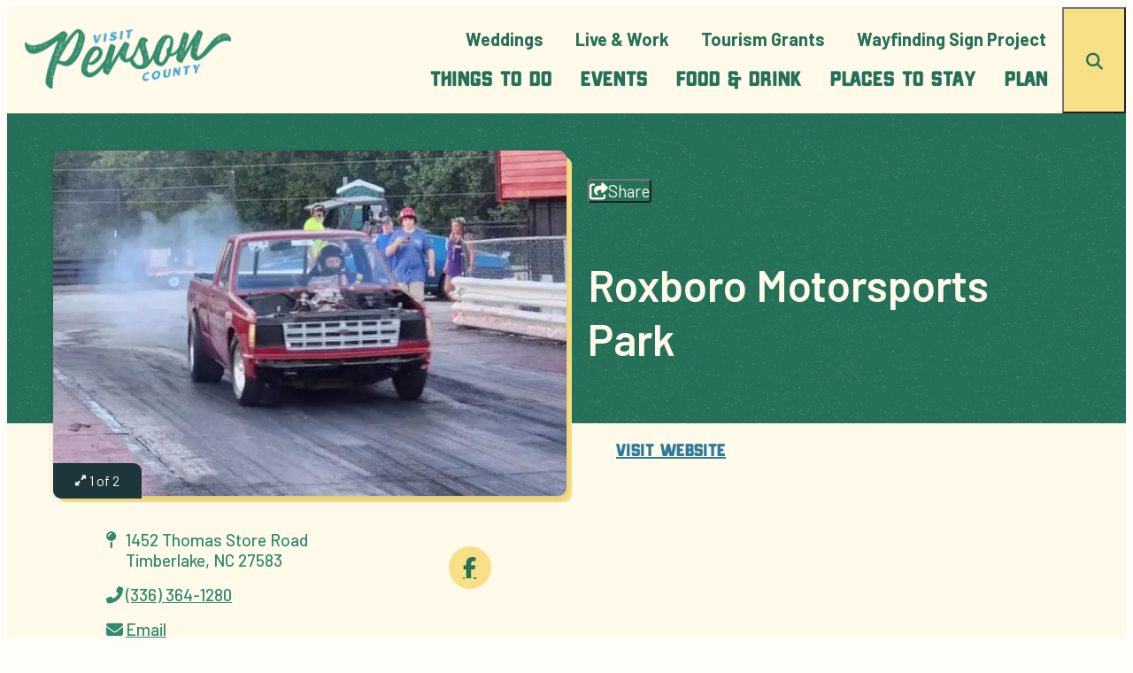

--- FILE ---
content_type: text/html; charset=utf-8
request_url: https://itsbetterinperson.com/listing/roxboro-motorsports-park/11/
body_size: 27522
content:
<!doctype html>									
<html lang='en-us'>	
	<head>															
		<!-- meta -->												
		<meta http-equiv="X-UA-Compatible" content="IE=Edge" />
		<meta charset="utf-8" />
		<title>Roxboro Motorsports Park</title>
		<link rel="canonical" href="https://itsbetterinperson.com/listing/roxboro-motorsports-park/11/" />
		<meta name="viewport" content="width=device-width, initial-scale=1.0, minimum-scale=1" />
		<meta name="sv-nav-properties" content="{&quot;title&quot;:&quot;listing&quot;,&quot;id&quot;:&quot;648b5450b2380a0dcdf1175c&quot;,&quot;site_name&quot;:&quot;primary&quot;,&quot;section&quot;:&quot;system&quot;,&quot;folderHref&quot;:&quot;/listing/&quot;}" />
		<meta name="twitter:card" content="summary_large_image" />
		<meta name="referrer" content="always" />
		<meta name="description" content="Roxboro Motorsports Park: 1/8 mile track. Test-N-Tune. Bracket Racing. Grudge Racing. Motorcycle Racing. Live Music Performances. Monthly Events.Visit their facebook for more information: https://www.facebook.com/roxboromotorsportspark" />
		<meta property="og:title" content="Roxboro Motorsports Park" />
		<meta property="og:url" content="https://itsbetterinperson.com/listing/roxboro-motorsports-park/11/" />
		<meta property="og:locale" content="en_us" />
		<meta property="og:type" content="website" />
		<meta property="og:description" content="Roxboro Motorsports Park: 1/8 mile track. Test-N-Tune. Bracket Racing. Grudge Racing. Motorcycle Racing. Live Music Performances. Monthly Events.Visit their facebook for more information: https://www.facebook.com/roxboromotorsportspark" />
		<meta property="og:image" content="https://assets.simpleviewinc.com/simpleview/image/upload/c_limit,h_1200,q_75,w_1200/v1/crm/personcountync/410310462_741588131345719_6415902028818073361_n_EFF9F0DF-C4A0-A303-51ABE0F459111D42-eff9f010e630179_eff9fb24-b911-c81a-a03eeba43b0bba1e.jpg" />
															
		<!-- head css bundles -->									
		<link rel="stylesheet" href="/includes/public/managed/v_106d8b5f_ca100d4e/core/plugins/common/virtuals/css/widget_social_share.css"/>
		<link rel="stylesheet" href="/includes/public/managed/v_106d8b5f_ca100d4e/core/plugins/common/virtuals/css/widget_call_to_action.css"/>
		<link rel="stylesheet" href="/includes/public/managed/v_106d8b5f_ca100d4e/core/plugins/nav/virtuals/css/shared.css"/>
		<link rel="stylesheet" href="/includes/public/managed/v_106d8b5f_ca100d4e/core/plugins/nav/virtuals/css/widget_main.css"/>
		<link rel="stylesheet" href="/includes/public/managed/v_106d8b5f_ca100d4e/core/plugins/nav/virtuals/css/widget_main_dropdown.css"/>
		<link rel="stylesheet" href="/includes/public/managed/v_106d8b5f_ca100d4e/core/plugins/nav/virtuals/css/widget_footer.css"/>
		<link rel="stylesheet" href="/includes/public/managed/v_106d8b5f_ca100d4e/core/plugins/search/virtuals/css/custom_headerbox.css" media="print" onload="this.onload=null;this.media='all'" class="preloaded-css"/>
		<link rel="stylesheet" href="/includes/public/managed/v_106d8b5f_ca100d4e/core/plugins/common/virtuals/css/custom_layoutjs.css" media="print" onload="this.onload=null;this.media='all'" class="preloaded-css"/>
		<link rel="stylesheet" href="/includes/public/managed/v_106d8b5f_ca100d4e/core/plugins/common/virtuals/css/custom_vue_airbnb_style_datepicker.css" media="print" onload="this.onload=null;this.media='all'" class="preloaded-css"/>
		<link rel="stylesheet" href="/includes/public/managed/v_106d8b5f_ca100d4e/core/plugins/common/virtuals/css/custom_detail.css" media="print" onload="this.onload=null;this.media='all'" class="preloaded-css"/>
		<link rel="stylesheet" href="/includes/public/managed/v_106d8b5f_ca100d4e/core/plugins/common/virtuals/css/custom_map.css" media="print" onload="this.onload=null;this.media='all'" class="preloaded-css"/>
		<link rel="stylesheet" href="/includes/public/managed/v_106d8b5f_ca100d4e/core/plugins/listings/legacy/virtuals/css/shared.css"/>
		<link rel="stylesheet" href="/includes/public/managed/v_106d8b5f_ca100d4e/core/plugins/common/virtuals/css/custom_amenities.css" media="print" onload="this.onload=null;this.media='all'" class="preloaded-css"/>
		<link rel="stylesheet" href="/includes/public/managed/v_106d8b5f_ca100d4e/core/plugins/common/virtuals/css/custom_meeting_facilities.css" media="print" onload="this.onload=null;this.media='all'" class="preloaded-css"/>
		<link rel="stylesheet" href="/includes/public/managed/v_106d8b5f_ca100d4e/core/plugins/collections/virtuals/css/shared.css"/>
		<link rel="stylesheet" href="/includes/public/managed/v_106d8b5f_ca100d4e/core/plugins/collections/virtuals/css/widget_template_custom_social_links.css"/>
		<link rel="stylesheet" href="/includes/public/managed/v_106d8b5f_ca100d4e/core/plugins/common/virtuals/css/custom_quickview.css" media="print" onload="this.onload=null;this.media='all'" class="preloaded-css"/>
		<link rel="stylesheet" href="https://unpkg.com/@glidejs/glide@3.4.1/dist/css/glide.core.min.css" media="print" onload="this.onload=null;this.media='all'" class="preloaded-css"/>
		<link rel="stylesheet" href="https://unpkg.com/plyr@^3/dist/plyr.css" media="print" onload="this.onload=null;this.media='all'" class="preloaded-css"/>
		<link rel="stylesheet" href="/includes/public/managed/v_106d8b5f_ca100d4e/core/plugins/common/virtuals/css/custom_lightbox.css" media="print" onload="this.onload=null;this.media='all'" class="preloaded-css"/>
		<link rel="stylesheet" href="/includes/public/managed/v_106d8b5f_ca100d4e/core/plugins/common/virtuals/css/reboot.css"/>
		<link rel="stylesheet" href="/includes/public/managed/v_106d8b5f_ca100d4e/core/plugins/common/virtuals/css/variables.css" media="print" onload="this.onload=null;this.media='all'" class="preloaded-css"/>
		<link rel="stylesheet" href="/includes/public/managed/v_106d8b5f_ca100d4e/core/plugins/common/virtuals/css/swatches.css" media="print" onload="this.onload=null;this.media='all'" class="preloaded-css"/>
		<link rel="stylesheet" href="/includes/public/managed/v_106d8b5f_ca100d4e/core/plugins/common/virtuals/css/shared.css" media="print" onload="this.onload=null;this.media='all'" class="preloaded-css"/>
		<link rel="stylesheet" href="/includes/public/managed/v_106d8b5f_ca100d4e/core/plugins/common/virtuals/css/custom_header.css" media="print" onload="this.onload=null;this.media='all'" class="preloaded-css"/>
		<link rel="stylesheet" href="/includes/public/managed/v_106d8b5f_ca100d4e/core/plugins/common/virtuals/css/custom_header_hamburger.css" media="print" onload="this.onload=null;this.media='all'" class="preloaded-css"/>
		<link rel="stylesheet" href="/includes/public/managed/v_106d8b5f_ca100d4e/core/plugins/common/virtuals/css/shared_print.css" media="print" media="print" onload="this.onload=null;this.media='all'" class="preloaded-css"/>
		<link rel="stylesheet" href="/includes/public/managed/v_106d8b5f_ca100d4e/core/plugins/common/virtuals/css/custom_footer.css" media="print" onload="this.onload=null;this.media='all'" class="preloaded-css"/>
		<link rel="stylesheet" href="/includes/public/managed/v_106d8b5f_ca100d4e/core/plugins/common/virtuals/css/custom_core_styles.css" media="print" onload="this.onload=null;this.media='all'" class="preloaded-css"/>
		<link rel="stylesheet" href="/includes/public/managed/v_106d8b5f_ca100d4e/core/plugins/common/virtuals/css/custom_forms.css" media="print" onload="this.onload=null;this.media='all'" class="preloaded-css"/>
		<link rel="stylesheet" href="/includes/public/managed/v_106d8b5f_ca100d4e/core/plugins/common/virtuals/css/fontawesome/css/fontawesome.min.css" media="print" onload="this.onload=null;this.media='all'" class="preloaded-css"/>
		<link rel="stylesheet" href="/includes/public/managed/v_106d8b5f_ca100d4e/core/plugins/common/virtuals/css/fontawesome/css/brands.min.css" media="print" onload="this.onload=null;this.media='all'" class="preloaded-css"/>
		<link rel="stylesheet" href="/includes/public/managed/v_106d8b5f_ca100d4e/core/plugins/common/virtuals/css/fontawesome/css/regular.min.css" media="print" onload="this.onload=null;this.media='all'" class="preloaded-css"/>
		<link rel="stylesheet" href="/includes/public/managed/v_106d8b5f_ca100d4e/core/plugins/common/virtuals/css/fontawesome/css/solid.min.css" media="print" onload="this.onload=null;this.media='all'" class="preloaded-css"/>
		<link rel="stylesheet" href="https://fonts.googleapis.com/css2?family=Barlow:ital,wght@0,400;0,500;0,600;0,700;0,800;1,500&display=swap" media="print" onload="this.onload=null;this.media='all'" class="preloaded-css"/>
												
		<!-- head js bundles -->									
		<script src="https://unpkg.com/plyr@^3/dist/plyr.polyfilled.min.js"></script>
		<script src="https://player.vimeo.com/api/player.js"></script>
		<script src="/includes/public/managed/v_106d8b5f_ca100d4e/core/libs/sv/requirejs/public/require.js" data-ot-ignore></script>
		<script src="/requirejs_config_106d8b5f_ca100d4e.js" data-ot-ignore></script>
		<script src="/includes/public/managed/v_106d8b5f_ca100d4e/core/plugins/common/virtuals/js/shared_header.js" defer></script>
												
		<!-- bottomHead -->											
		
							<script data-id="site_gtm">
								(function(w,d,s,l,i){w[l]=w[l]||[];w[l].push({'gtm.start':
								new Date().getTime(),event:'gtm.js'});var f=d.getElementsByTagName(s)[0],
								j=d.createElement(s),dl=l!='dataLayer'?'&l='+l:'';j.async=true;j.src=
								'//www.googletagmanager.com/gtm.js?id='+i+dl;f.parentNode.insertBefore(j,f);
								})(window,document,'script','gtmDataLayer','GTM-PPFJ5LBG');
							</script>
						
							<script data-id="site_gtm">
								(function(w,d,s,l,i){w[l]=w[l]||[];w[l].push({'gtm.start':
								new Date().getTime(),event:'gtm.js'});var f=d.getElementsByTagName(s)[0],
								j=d.createElement(s),dl=l!='dataLayer'?'&l='+l:'';j.async=true;j.src=
								'//www.googletagmanager.com/gtm.js?id='+i+dl;f.parentNode.insertBefore(j,f);
								})(window,document,'script','gtmDataLayer','GTM-NFBVG93');
							</script>
						
		
		<!--
			Use this template to add items to the <head>
		-->
		
		<link rel="preconnect" href="https://assets.simpleviewinc.com">
		<link rel="preconnect" href="https://kit.fontawesome.com">
		<link rel="preconnect" href="https://securepubads.g.doubleclick.net">
		<link rel="preconnect" href="https://www.google-analytics.com">
		<link rel="preconnect" href="https://ws.audioeye.com">
		<link rel="preconnect" href="https://wsv3cdn.audioeye.com">
		<link rel="preconnect" href="https://www.googletagmanager.com">
		<link rel="preconnect" href="https://player.vimeo.com/">
		<link rel="preconnect" href="https://unpkg.com">
		<link rel="preconnect" href="https://fonts.googleapis.com">
		<link rel="preconnect" href="https://fonts.gstatic.com" crossorigin>
		
		<!--
			Most common Font URLs. (Only uncomment the ones being used)
			# ADOBE TYPEKIT FONTS
			<link rel="preconnect" href="https://use.typekit.net" crossorigin>
			<link rel="preconnect" href="https://p.typekit.net" crossorigin>
		-->
		
		<style data-critical-styles>
		/* Variables */:root{--font-barlow:'Barlow',sans-serif;--font-heather:'heather oliver stamp',serif;--font-hochstadt:'hochstadt rounded',sans-serif;--font-body:var(--font-barlow);--font-display:var(--font-barlow);--font-display-system:var(--font-display);--fa-6-family:"Font Awesome 6 Pro";--fa-6-sharp-family:"Font Awesome 6 Sharp";--width-compact:calc(var(--width-comfortable) * (2/3));--width-comfortable:72ch;--width-double:calc(var(--width-comfortable) * 2);--width-base:1000px;--width-feature:1440px;--width-fullscreen:100vw;--space-px:1px;--space-1:4px;--space-2:8px;--space-3:12px;--space-4:16px;--space-5:20px;--space-6:24px;--space-8:32px;--space-10:40px;--space-12:48px;--space-16:64px;--space-20:80px;--space-24:96px;--space-32:128px;--space-40:160px;--space-48:192px;--space-56:224px;--space-64:256px;--container-single:calc(var(--width-comfortable) + var(--space-10));--container-double:calc(var(--width-double) + var(--space-24));--text-xs:0.75rem;--text-sm:0.875rem;--text-base:1rem;--text-lg:1.125rem;--text-xl:1.25rem;--text-2xl:1.5rem;--text-3xl:1.875rem;--text-4xl:2.25rem;--text-5xl:3rem;--text-6xl:4rem;--tracking-tighter:-0.05em;--tracking-tight:-0.025em;--tracking-normal:0em;--tracking-wide:0.025em;--tracking-wider:0.05em;--tracking-widest:0.1em;--leading-none:1;--leading-tight:1.25;--leading-snug:1.375;--leading-normal:1.5;--leading-relaxed:1.625;--leading-loose:2;--black:#000;--white:#fff;--gray-hue:215;--gray-100:hsl(var(--gray-hue), 45%, 98%);--gray-200:hsl(var(--gray-hue), 38%, 95%);--gray-300:hsl(var(--gray-hue), 32%, 91%);--gray-400:hsl(var(--gray-hue), 25%, 84%);--gray-500:hsl(var(--gray-hue), 20%, 69%);--gray-600:hsl(var(--gray-hue), 15%, 52%);--gray-700:hsl(var(--gray-hue), 17%, 35%);--gray-800:hsl(var(--gray-hue), 23%, 23%);--gray-900:hsl(var(--gray-hue), 26%, 14%);--primary-color-hue:210;--primary-color-100:hsl(var(--primary-color-hue), 100%, 96%);--primary-color-200:hsl(var(--primary-color-hue), 81%, 86%);--primary-color-300:hsl(var(--primary-color-hue), 82%, 76%);--primary-color-400:hsl(var(--primary-color-hue), 79%, 66%);--primary-color-500:hsl(var(--primary-color-hue), 73%, 57%);--primary-color-600:hsl(var(--primary-color-hue), 62%, 50%);--primary-color-700:hsl(var(--primary-color-hue), 61%, 43%);--primary-color-800:hsl(var(--primary-color-hue), 49%, 34%);--primary-color-900:hsl(var(--primary-color-hue), 47%, 22%);--secondary-color-hue:29;--secondary-color-100:hsl(var(--secondary-color-hue), 100%, 97%);--secondary-color-200:hsl(var(--secondary-color-hue), 96%, 89%);--secondary-color-300:hsl(var(--secondary-color-hue), 93%, 77%);--secondary-color-400:hsl(var(--secondary-color-hue), 90%, 65%);--secondary-color-500:hsl(var(--secondary-color-hue), 84%, 57%);--secondary-color-600:hsl(var(--secondary-color-hue), 75%, 50%);--secondary-color-700:hsl(var(--secondary-color-hue), 71%, 44%);--secondary-color-800:hsl(var(--secondary-color-hue), 65%, 37%);--secondary-color-900:hsl(var(--secondary-color-hue), 61%, 30%);--tertiary-color-hue:0;--tertiary-color-100:hsl(var(--tertiary-color-hue), 93%, 94%);--tertiary-color-200:hsl(var(--tertiary-color-hue), 96%, 89%);--tertiary-color-300:hsl(var(--tertiary-color-hue), 94%, 82%);--tertiary-color-400:hsl(var(--tertiary-color-hue), 91%, 71%);--tertiary-color-500:hsl(var(--tertiary-color-hue), 84%, 60%);--tertiary-color-600:hsl(var(--tertiary-color-hue), 72%, 51%);--tertiary-color-700:hsl(var(--tertiary-color-hue), 74%, 42%);--tertiary-color-800:hsl(var(--tertiary-color-hue), 70%, 35%);--tertiary-color-900:hsl(var(--tertiary-color-hue), 63%, 31%);--shadow-xs:0 0 0 1px rgba(0, 0, 0, 0.05);--shadow-sm:0 1px 2px 0 rgba(0, 0, 0, 0.05);--shadow:0 1px 3px 0 rgba(0, 0, 0, 0.1),0 1px 2px 0 rgba(0, 0, 0, 0.06);--shadow-md:0 4px 6px -1px rgba(0, 0, 0, 0.1),0 2px 4px -1px rgba(0, 0, 0, 0.06);--shadow-lg:0 10px 15px -3px rgba(0, 0, 0, 0.1),0 4px 6px -2px rgba(0, 0, 0, 0.05);--shadow-xl:0 20px 25px -5px rgba(0, 0, 0, 0.1),0 10px 10px -5px rgba(0, 0, 0, 0.04);--shadow-2xl:0 25px 50px -12px rgba(0, 0, 0, 0.25);--shadow-inner:inset 0 2px 4px 0 rgba(0, 0, 0, 0.06);--shadow-outline:0 0 0 3px rgba(66, 153, 225, 0.5);--rounded-none:0px;--rounded-sm:0.125rem;--rounded-md:0.375rem;--rounded-lg:0.5rem;--rounded-xl:0.75rem;--rounded-2xl:1rem;--rounded-3xl:1.5rem;--rounded-full:9999px;--rounded-circle:50%;--transition-appendix:0.25s ease;--scrollbar-size:var(--space-2)}
		/* Header */.panel-header{--surface-foreground:var(--white-fffa);--surface-background:var(--primary-color-900);--surface-mobile-nav:var(--primary-color-200);--surface-mobile-menu-bg:var(--yellow-f8);--text:var(--gray-100);--text-alt:var(--gray-900);position:relative;color:var(--text);z-index:4}.panel-header .header-inner{display:flex;justify-content:flex-start;gap:34px;padding:0 0 0 20px;background:var(--surface-foreground)}.panel-header .secondary-nav-container{display:none;background-color:var(--surface-background)}@media (min-width:40em){.panel-header .secondary-nav-container{display:block;background-color:transparent}}.panel-header .primary-content-container{display:flex;align-items:stretch;justify-content:space-between;padding:0 0 0 20px;background-color:var(--surface-foreground)}.panel-header .logo-cont .contentRender_name_plugins_common_logo{padding:17.5px 0;max-width:125px}.panel-header .header-inner .search-cont{display:none}.panel-header .nav-cont{margin-left:auto}@media screen and (min-width:64em){.panel-header .primary-content-container{padding:0}.panel-header .header-inner .logo-cont{display:flex;align-items:center}.panel-header .logo-cont .contentRender_name_plugins_common_logo{padding:0;max-width:232px}.panel-header .header-inner .search-cont{display:block}.panel-header .nav-cont.no-secondary{display:flex;align-items:flex-end;margin-bottom:11px}}@media screen and (min-width:90em){.panel-header .nav-cont.no-secondary{margin-bottom:6px}}.panel-header .nav-cont.search-active>:is(.secondary-nav-container,.primary-content-container){opacity:0}.panel-header .main-nav-widgets-container{display:grid;align-items:stretch;grid-template-columns:min-content;gap:var(--space-5);background-color:var(--surface-mobile-menu-bg);display:flex;justify-content:center;align-items:center}.panel-header .main-nav-widgets-container>:not(.widgets){display:flex;align-items:center;padding:17px 21px}.panel-header .main-nav-widgets-container .widgets{display:none;align-items:center}.panel-header .mobile-nav-container{position:absolute;z-index:10;display:none;width:100%;pointer-events:none}.panel-header .mobile-nav-container.active{display:flex;justify-content:flex-end}@media (min-width:64em){.panel-header .main-nav-widgets-container{background-color:transparent}.panel-header .main-nav-widgets-container>:not(.widgets){padding:0}.panel-header .main-nav-widgets-container .widgets{display:flex}.panel-header .mobile-nav-container.active{display:none}}.panel-header .mobile-nav-container .mobile-nav{max-width:420px;width:100%;background-color:var(--surface-mobile-nav)}.panel-header .mobile-nav-container.active .mobile-nav{pointer-events:all}.panel-header .mobile-nav .widgets{display:grid;grid-template-columns:1fr 1fr;grid-auto-flow:dense;padding:26.5px 16px;color:var(--text-alt);background-color:var(--green-25)}.panel-header .mobile-nav .search-cont{grid-column:1/-1}.panel-header .mobile-nav .widgets>:not(.search-cont){align-self:center;justify-self:center}
		/* Headerbox */.search-cont{--font-family-body:var(--font-body);--search-icon:var(--yellow-f8);--search-input-bg:var(--sw-key-color);--search-input-icon-bg:var(--sw-key-color);--search-input-icon-bg-hover:var(--sw-key-color-hover)}.headerbox-search-form{display:flex;flex-direction:row-reverse}.headerbox-search-form input[type=search]{width:100%;height:100%;margin:0;border-radius:0;font-size:var(--text-base);font-family:var(--font-family-body);background-color:transparent;border-bottom:1px solid var(--yellow-f8);padding-bottom:4px;color:var(--white)}.headerbox-search-form input[type=search]::placeholder{font-size:var(--text-base);color:var(--white);font-weight:700}.headerbox-search-form button{width:40px;padding:0;margin:0;flex-shrink:0;background-color:transparent;transform:translate(0,4px)}.headerbox-search-form button i{color:var(--search-icon);font-size:1.1875rem}.headerbox-search-form button:hover{background-color:var(--search-input-icon-bg-hover)}.search-cont .search-button{display:none;background:0 0;color:var(--search-icon)}@media screen and (min-width:64em){.headerbox-search-form button{transform:unset;width:40px;height:100%;padding:0;margin:0}.search-cont{position:relative;display:flex;align-items:center;background-color:var(--yellow-f8)}.search-cont .search-button{width:72px;height:120px;padding:0;margin:0;display:block;color:var(--green-25);font-size:1.1875rem}.search-cont .search-button .close,.search-cont.active .search-button .open{display:none}.search-cont.active .search-button .close{display:block;margin:0 auto}.search-cont .headerbox-search-form{opacity:0;pointer-events:none;position:absolute;right:100%;top:0;width:500px;height:100%;z-index:25;transition:opacity .2s ease-in-out}.search-cont.active .headerbox-search-form{opacity:1;gap:8px;pointer-events:all;background-color:var(--green-25)}}.dropdown-nav-container .search-cont .headerbox-search-form{opacity:1;position:static;pointer-events:all}.dropdown-nav-container .search-cont .headerbox-search-form input[type=search]{height:unset}.dropdown-nav-container .nav .search-cont .search-button{display:none}@media (min-width:64em){.headerbox-search-form input[type=search]{height:20%;width:382px;margin:50px 40px 0 0;padding-bottom:0;color:var(--white-fffa)}.headerbox-search-form input[type=search]::placeholder{font-size:1.25rem}.dropdown-nav-container .search-cont .headerbox-search-form{width:100%}.dropdown-nav-container .nav .search-cont .headerbox-search-form button{width:var(--space-12)}.headerbox-search-form button i{font-size:1.5rem}}/* Nav */.navigation a,.navigation.mobile .nav-item .dropdown-menu a{font-size:var(--text-base)}.navigation .nav-item.level-1 .nav-item-control a,.navigation .nav-item.level-2 .nav-item-control a,.navigation .nav-item.level-3 .nav-item-control a,.navigation a{text-decoration:none}.navigation{--surface-mobile-nav:var(--white-fffa);--surface-highlight:var(--yellow-f8);--text:var(--green-25);--text-alt:var(--white-fffa)}.contentRender_name_plugins_nav_main,.contentRender_name_plugins_nav_main_dropdown{order:-1}.nav-container{display:flex;justify-content:flex-end}.navigation a{display:flex;align-items:center;padding:var(--space-3) var(--space-4);width:100%;line-height:var(--leading-tight);color:var(--text)}.navigation.desktop a{opacity: 0; white-space:nowrap}.navigation a:hover{color:inherit}.navigation a:focus-visible{text-decoration:underline;outline:0}.navigation .nav-item .nav-item-control{display:flex;justify-content:space-between;color:var(--text-alt);transition:background-color .1s cubic-bezier(0,0,.3,1)}.navigation .nav-item .dropdown-toggle{margin:0;padding:0 20px 0 16px;color:var(--green-25);background-color:transparent;transition:background-color .1s cubic-bezier(0,0,.3,1)}.navigation .nav-item .dropdown-toggle:focus-visible{outline:1px dashed var(--sw-light-focus-color);outline-offset:0}.nav-container .menu-toggle{display:block;margin:0;padding:0;background:0 0;cursor:pointer;height:37px;width:33px}.nav-container .menu-toggle .hamburger-inner{position:relative}.nav-container .menu-toggle .menu.close,.nav-container .menu-toggle.active .menu.open{display:none}.nav-container .menu-toggle.active .menu.close{display:block}.nav-container .menu-toggle.active .menu.close img{margin-left:6px}.nav-container .menu-toggle .menu:is(.open,.close) .text{font-family:var(--font-hochstadt);font-size:.875rem;color:var(--green-25);font-weight:400;text-transform:uppercase;text-align:left;letter-spacing:var(--sw-letter-spacing-lg);line-height:1.3}.navigation.mobile{background-color:var(--surface-mobile-nav)}.navigation.primary.mobile{padding-top:14px;padding-bottom:25px}.navigation.secondary.mobile{border-top:1px solid var(--green-25);padding:20px 0 22px}.mobile-footer-nav .navigation.primary.mobile{padding:24px 0;background-color:var(--green-1b)}.navigation.mobile .nav-item.open:not(.level-1)>.nav-item-control{color:var(--white-fffa);background-color:var(--surface-highlight)}.navigation.desktop .nav-item.level-2.open .nav-item-control.level-2,.navigation.desktop .nav-item.level-2:hover .nav-item-control.level-2 a,.navigation.desktop .nav-item.level-3.open .nav-item-control.level-3,.navigation.desktop .nav-item.level-3:hover .nav-item-control.level-3 a,.navigation.desktop .nav-item.level-4.open .nav-item-control.level-4,.navigation.desktop .nav-item.level-4:hover .nav-item-control.level-4 a{background-color:var(--surface-highlight)}.navigation.mobile .nav-item .dropdown-toggle .icon-toggle{transform-origin:center;transition:transform .3s cubic-bezier(0,0,.3,1);font-size:1.25rem}.mobile-footer-nav .navigation.mobile .nav-item .dropdown-toggle .icon-toggle{color:var(--white-fffa)}.navigation.mobile .nav-item.open>.nav-item-control .dropdown-toggle .icon-toggle{transform:rotate(-180deg)}.navigation.desktop{position:relative;display:none;justify-content:flex-end;height:100%}@media (min-width:64em){.nav-container .menu-toggle{display:none}.navigation.desktop{display:flex}}.navigation.desktop .dropdown-menu{opacity:0;pointer-events:none;transition:opacity .1s cubic-bezier(0,0,.3,1);z-index:30;padding-top:var(--space-5);padding-bottom:var(--space-5)}.navigation.desktop .dropdown-menu.open{display:block!important}.navigation.desktop .level-1.nav-item>.nav-item-control{align-items:center;height:100%;color:var(--text)}.navigation.desktop .nav-item.level-1>.nav-item-control>a{border-top:2px solid transparent;border-bottom:2px solid transparent}.navigation.desktop .nav-item.level-1>.nav-item-control>a:focus-visible{border-bottom-color:var(--surface-mobile-nav)}.navigation.desktop .nav-item:not(.level-1)>.nav-item-control:focus-within{background-color:var(--surface-highlight)}.navigation.desktop .nav-item.level-1>.nav-item-control>a:focus-visible,.navigation.desktop .nav-item.level-1>.nav-item-control>a:hover{border-bottom-color:var(--surface-mobile-nav)}.navigation.desktop .nav-item:not(.level-1)>.nav-item-control:focus-within,.navigation.desktop .nav-item:not(.level-1)>.nav-item-control:hover{background-color:var(--surface-highlight)}.navigation.desktop:is(.primary,.secondary) .nav-item.level-2:hover .nav-item-control.level-2 a,.navigation.desktop:is(.primary,.secondary) .nav-item.level-3:hover .nav-item-control.level-3 a,.navigation.desktop:is(.primary,.secondary) .nav-item.level-4:hover .nav-item-control.level-4 a{color:var(--green-25)}.navigation.desktop:is(.primary,.secondary) .nav-item.level-2:hover .nav-item-control.level-2>.dropdown-toggle,.navigation.desktop:is(.primary,.secondary) .nav-item.level-3:hover .nav-item-control.level-3>.dropdown-toggle,.navigation.desktop:is(.primary,.secondary) .nav-item.level-4:hover .nav-item-control.level-4>.dropdown-toggle{color:var(--green-25)}.navigation.mobile.primary .nav-item.level-1 .nav-item-control.level-1 a{padding:10px var(--space-4);font-family:var(--font-hochstadt);font-size:1.4375rem;font-weight:400}.navigation.mobile.primary .nav-item:is(.level-2,.level-3,.level-4) .nav-item-control:is(.level-2,.level-3,.level-4) a{font-family:var(--font-barlow);font-size:1.125rem;font-weight:600}.navigation.mobile.primary .nav-item.level-2 .nav-item-control.level-2 a{padding:9.5px 0 9.5px 40px}.navigation.mobile.primary .nav-item.level-3 .nav-item-control.level-3 a{padding:9.5px 0 9.5px 60px}.navigation.mobile.primary .nav-item.level-4 .nav-item-control.level-4 a{padding:9.5px 0 9.5px 80px}.navigation.mobile.secondary .nav-item.level-1 .nav-item-control.level-1 a{padding:14px 0 6.5px 18px;font-size:1.25rem;font-weight:700}.navigation.mobile.secondary .nav-item:is(.level-1).open>.nav-item-control:is(.level-1) a{padding:14px 18px 6.5px 14px}.navigation.mobile.secondary .nav-item:is(.level-2,.level-3,.level-4) .nav-item-control:is(.level-2,.level-3,.level-4) a{padding:14px 18px 6.5px 40px}.mobile-footer-nav .navigation .nav-item:is(.level-1,.level-2,.level-3,.level-4) .nav-item-control:is(.level-1,.level-2,.level-3,.level-4) a{font-family:var(--font-barlow)!important;font-size:1.0625rem!important;font-weight:700!important;color:var(--white-fffa)!important}.mobile-footer-nav .navigation .nav-item:is(.level-1) .nav-item-control:is(.level-1) a{padding:12px 0 12px 34px!important}.mobile-footer-nav .navigation .nav-item.level-2.open .nav-item-control.level-2 a,.mobile-footer-nav .navigation .nav-item.level-3.open .nav-item-control.level-3 a,.mobile-footer-nav .navigation .nav-item.level-4.open .nav-item-control.level-4 a,.navigation.mobile .nav-item.open:not(.level-1)>.nav-item-control .dropdown-toggle .icon-toggle{color:var(--green-25)!important}.navigation.desktop.secondary .nav-item.level-1 .nav-item-control.level-1 a{position:relative;padding:22px 18px 0;font-family:var(--font-barlow);font-size:1.25rem;font-weight:700}.navigation.desktop.secondary .nav-item:is(.level-2,.level-3,.level-4) .nav-item-control:is(.level-2,.level-3,.level-4) a{font-size:1.125rem;font-weight:600}.navigation.desktop.primary .nav-item.level-1 .nav-item-control.level-1 a{font-family:var(--font-hochstadt);font-size:1.5rem;font-weight:400;text-transform:uppercase}.navigation.desktop.primary .nav-item:not(.level-1) .nav-item-control a{padding:10px 28px;font-size:1.25rem;font-weight:600}.navigation.desktop:is(.primary,.secondary) .nav-item:not(.level-1) .nav-item-control a{color:var(--white-fffa)}.navigation .nav-item.level-2 .nav-item-control a,.navigation .nav-item.level-3 .nav-item-control a{white-space:unset}.navigation.desktop .level-1.nav-item>.nav-item-control>.dropdown-toggle{margin:0;padding:var(--space-3) var(--space-2);display:none}.navigation.desktop:is(.primary,.secondary) .nav-item.level-1.has-children:hover>.nav-item-control.level-1>a::before,.navigation.desktop:is(.primary,.secondary) .nav-item.level-1.open>.nav-item-control.level-1>a::before{content:'';pointer-events:none;position:absolute;left:50%;bottom:-11px;translate:-50% 0;display:block;width:0;height:0;border:0 solid transparent;border-right-width:11px;border-left-width:11px;border-bottom:11px solid var(--green-25)}@media screen and (min-width:64em){.navigation .nav-item .dropdown-toggle{padding:0 30px 0 16px;color:var(--white-fffa)}.navigation.desktop:is(.secondary) .nav-item.level-1.has-children:hover>.nav-item-control.level-1>a::before,.navigation.desktop:is(.secondary) .nav-item.level-1.open>.nav-item-control.level-1>a::before{bottom:-22px}}@media screen and (min-width:90em){.navigation.desktop.primary .nav-item.level-1 .nav-item-control.level-1 a{font-size:1.75rem}.navigation.desktop:is(.primary) .nav-item.level-1.has-children:hover>.nav-item-control.level-1>a::before,.navigation.desktop:is(.primary) .nav-item.level-1.open>.nav-item-control.level-1>a::before{bottom:-8px}}
		/* Hero Image */.core-v2-hero-image .img-cont::before{display:block;background:linear-gradient(to top,rgba(0,0,0,.85) 0,transparent)}.core-v2-hero-image.hide-content .img-cont::before{display:none}.core-v2-hero-image .slide.overlap-image .slide-title{margin-bottom:var(--space-2);font-size:1.625rem;line-height:1.15}.core-v2-hero-image .slide-desc{font-weight:400;font-size:.9375rem;line-height:1.46}.core-v2-hero-image .slide.overlap-image .slide-desc{color:var(--white)}.core-v2-hero-image .slide .read-more,.core-v2-hero-image .slide .read-more:hover{color:var(--sw-collections-text-color-light)}.core-v2-hero-image .slide .read-more{font-weight:400;font-size:1.0625rem}.core-v2-hero-image .slide .read-more i{color:var(--yellow-f8)}@media (hover:hover){.core-v2-hero-image.animation-expand .slide:hover .slide-img{scale:1.02}}@media screen and (min-width:64em){.core-v2-hero-image .slide.overlap-image .slide-title{font-size:2.625rem;text-shadow:0 3px 8px rgba(0,0,0,.12)}.core-v2-hero-image .slide.overlap-image .slide-desc{font-size:1.1875rem}.core-v2-hero-image .slide .read-more{font-size:1.25rem}}
		</style>
														
	</head>															
	<body>															
		<!-- topBody -->											
		
							<noscript>
								<iframe src="//www.googletagmanager.com/ns.html?id=GTM-PPFJ5LBG" title="Google Tag Manager" height="0" width="0" style="display:none;visibility:hidden"></iframe>
							</noscript>
						
							<noscript>
								<iframe src="//www.googletagmanager.com/ns.html?id=GTM-NFBVG93" title="Google Tag Manager" height="0" width="0" style="display:none;visibility:hidden"></iframe>
							</noscript>
						
															
		<!-- content -->											
		<div data-civid="649e4a7b343e0d221b258367" class="contentRender contentRender_0 contentRender_type_panel contentRender_name_plugins_common_page" data-sv-time="7" data-sv-index="0" data-gtm-vars='{ "tCore" : { "contentNum" : "1" } }'>







<style>.skip-link { display: none; }</style>
<script>
	// CRM FORM STYLING HELPER JS
	// Adds the body class as quickly as possible to hide all the items on the page so we don't
	// have the site flash before the calendar shows up
	if (location.search.indexOf('action=popupCal') > -1 && document.body.querySelectorAll('.lookup-calHolder')) {
		document.body.classList.add('crm-calendar-popup');
	};
</script>

<!-- Adds a check for IE, if we're in IE we block the entire page -->
<div
	id="ie-warning"
	style="position: fixed; z-index: 999999999999; top: 0; left: 0; display: none; align-items: center; justify-content: center; width: 100%; height: 100%; text-align: center; background-color: #fff;"
	aria-hidden="true"
>
	<div>
		<img
			src="/includes/public/assets/shared/logo.svg"
			alt="Person County Tourism Development Authority "
			width="80"
			height="80"
			style="margin-bottom: 16px;"
		/>
		<p style="font-size: 22px; font-weight: 700; line-height: 1.3; text-align: center;">Your browser is not supported for this experience.<br />We recommend using Chrome, Firefox, Edge, or Safari.</p>
	</div>
	<script>
		var ieWarning = document.querySelector('#ie-warning');
		if (document.body.style.msTouchAction !== undefined) {
			ieWarning.style.display = 'flex';
			ieWarning.setAttribute('aria-hidden', 'false');
		}
	</script>
</div>


<a class="skip-link sr-only" href="#main-content">Skip to main content</a>

<div class="root-panel panel-page no-hero">
	<div class="header-container">
		<div data-civid="648b54cbb2380a0dcdf11760" class="contentRender contentRender_1 contentRender_type_panel contentRender_name_plugins_common_header" data-sv-time="0" data-sv-index="1" data-gtm-vars='{ "tCore" : { "contentNum" : "1" } }'>


<header class="panel-header theme_1 system" data-guid="a5d87412-3743-4248-9d25-be49f03bac5b">
	<div class="header-inner">
		<div class="logo-cont">
			<div data-civid="65bbc468e2e8167fc3803a97" class="contentRender contentRender_4 contentRender_type_widget contentRender_name_plugins_common_logo" data-sv-time="14" data-sv-index="4" data-gtm-vars='{ "tCore" : { "contentNum" : "1" } }'>

	


<div class="logo" data-guid="4447a5fd-e2be-471b-97dd-3f1b0a21bed6" >
	<a href="https://itsbetterinperson.com/" target="_self" aria-label="Person County Tourism Development Authority ">
		
			<img
				src="/includes/public/assets/shared/logos/logo-header.svg"
				alt="Person County Tourism Development Authority "
				loading="lazy"
				fetchpriority="low"
				width="233"
				height="67"
			/>
		
	</a>
</div>

</div>
		</div>
		<div data-search-active class="nav-cont ">
			
				<div class="secondary-nav-container"><div data-civid="65bbc468e2e8167fc3803a93" class="contentRender contentRender_2 contentRender_type_widget contentRender_name_plugins_nav_secondary" data-sv-time="18" data-sv-index="2" data-gtm-vars='{ "tCore" : { "contentNum" : "1" } }'>






<div class="nav-container secondary" data-guid="23423dd6-8a77-49e3-ad35-644fc43fa89b" 
	data-gtm-vars='{"tClient_ga4": {"eventName": "navigation_click", "navType": "Secondary", "interactionSource": "navigation"}}'
>
	<noscript class="permanently-hidden">
		
			<nav>
				
					<a href="/weddings/" 
	data-gtm-click data-gtm-vars='{"tClient_ga4": {"linkObject": "Weddings", "interactionUrl": "%2Fweddings%2F", "interactionText": "Weddings"}}'
>Weddings</a>
				
					<a href="/live-and-work/" 
	data-gtm-click data-gtm-vars='{"tClient_ga4": {"linkObject": "Live%20%26%20Work", "interactionUrl": "%2Flive-and-work%2F", "interactionText": "Live%20%26%20Work"}}'
>Live & Work</a>
				
					<a href="/live-and-work/local-businesses/" 
	data-gtm-click data-gtm-vars='{"tClient_ga4": {"linkObject": "Local%20Business%20Directory", "interactionUrl": "%2Flive-and-work%2Flocal-businesses%2F", "interactionText": "Local%20Business%20Directory"}}'
>Local Business Directory</a>
				
					<a href="/live-and-work/relocation/" 
	data-gtm-click data-gtm-vars='{"tClient_ga4": {"linkObject": "Relocation", "interactionUrl": "%2Flive-and-work%2Frelocation%2F", "interactionText": "Relocation"}}'
>Relocation</a>
				
					<a href="/tourism-grants/" 
	data-gtm-click data-gtm-vars='{"tClient_ga4": {"linkObject": "Tourism%20Grants", "interactionUrl": "%2Ftourism-grants%2F", "interactionText": "Tourism%20Grants"}}'
>Tourism Grants</a>
				
					<a href="/wayfinding-sign-project/" 
	data-gtm-click data-gtm-vars='{"tClient_ga4": {"linkObject": "Wayfinding%20Sign%20Project", "interactionUrl": "%2Fwayfinding-sign-project%2F", "interactionText": "Wayfinding%20Sign%20Project"}}'
>Wayfinding Sign Project</a>
				
			</nav>
		
	</noscript>
	
	
		<nav class="navigation navigation-dropdown secondary desktop" role="navigation" data-secondary-nav-desktop 
	data-gtm-vars='{"tClient_ga4": {"eventName": "navigation_click", "navType": "Secondary", "interactionSource": "navigation"}}'
>
			<script type="text/template" data-nav-item-template>{{+linkTracking}}
	data-gtm-click data-gtm-vars='{"tClient_ga4" : {"eventName" : "navigation_click", "linkObject": "{{%data.title}}", "interactionSource": "navigation", "interactionUrl": "{{%%href}}", "interactionText": "{{%%data.title}}"}}'
{{/}}
{{+nav_items}}
	{{+nav_items_helper}} {{!-- This nested partial is necessary to make this partial recursive because helpers.partial 
		only outputs the inner text of the partial, not the partial name. Please do not remove! --}}
		{{#shownchildren}}
			{{~exec(function() {
				if (!data.isLazyLoaded) {
					helpers.var.depth = 1;
				} else {
					helpers.var.depth = data.depth;
				}
			})}}
			<div class="nav-item level-{{~var.depth}} {{data.section}} {{:shownchildren}}has-children{{/}}" data-id="{{data.id}}" data-nav-item>
				<div class="nav-item-control level-{{~var.depth}}">
					<a
						class="nav-link"
						href="{{href}}"
						target="{{target}}"
						{{>linkTracking}}
					>
						{{data.title}}
					</a>
					{{:shownchildren}}
						<button
							id="{{data.id}}"
							class="dropdown-toggle"
							aria-label="open submenu"
							aria-haspopup="true"
							aria-expanded="false"
							data-dropdown-toggle
						>
							<i class="icon-toggle fas fa-angle-down" aria-hidden="true"></i>
						</button>
					{{/}}	
				</div>
				{{:shownchildren}}
					<div class="dropdown-helper" data-dropdown-helper></div>
					<div
						class="dropdown-menu level-{{~var.depth}}
							{{:isLazyLoaded}}
								{{:shownChildren.0}}rendered{{/}}
							{{/}}"
						aria-labelledby="{{data.id}}"
						data-parent-id="{{data.id}}"
						data-start="{{data.folderHref}}"
						data-section="{{data.section}}"
						data-dropdown-menu
						style="display: none"
					>
					{{:isLazyLoaded}}
						{{>nav_items_helper}}
					{{/}}
				</div>
				{{/}}
			</div>
		{{/}}
	{{/}}
	{{>nav_items_helper}}
{{/}}

{{>nav_items}}</script>
			



	
	 
		
			
			<div class="nav-item level-1 secondary " data-id="65a5711a959952092f6c8ec9" data-nav-item>
				<div class="nav-item-control level-1">
					<a
						class="nav-link"
						href="/weddings/"
						target="_self"
						
	data-gtm-click data-gtm-vars='{"tClient_ga4" : {"eventName" : "navigation_click", "linkObject": "Weddings", "interactionSource": "navigation", "interactionUrl": "%2Fweddings%2F", "interactionText": "Weddings"}}'

					>
						Weddings
					</a>
						
				</div>
				
			</div>
		
			
			<div class="nav-item level-1 secondary has-children" data-id="65a5711a959952092f6c8ef1" data-nav-item>
				<div class="nav-item-control level-1">
					<a
						class="nav-link"
						href="/live-and-work/"
						target="_self"
						
	data-gtm-click data-gtm-vars='{"tClient_ga4" : {"eventName" : "navigation_click", "linkObject": "Live &amp; Work", "interactionSource": "navigation", "interactionUrl": "%2Flive-and-work%2F", "interactionText": "Live%20%26%20Work"}}'

					>
						Live & Work
					</a>
					
						<button
							id="65a5711a959952092f6c8ef1"
							class="dropdown-toggle"
							aria-label="open submenu"
							aria-haspopup="true"
							aria-expanded="false"
							data-dropdown-toggle
						>
							<i class="icon-toggle fas fa-angle-down" aria-hidden="true"></i>
						</button>
						
				</div>
				
					<div class="dropdown-helper" data-dropdown-helper></div>
					<div
						class="dropdown-menu level-1
							"
						aria-labelledby="65a5711a959952092f6c8ef1"
						data-parent-id="65a5711a959952092f6c8ef1"
						data-start="/live-and-work/"
						data-section="secondary"
						data-dropdown-menu
						style="display: none"
					>
					
				</div>
				
			</div>
		
			
			<div class="nav-item level-1 secondary " data-id="65a5711a959952092f6c8f17" data-nav-item>
				<div class="nav-item-control level-1">
					<a
						class="nav-link"
						href="/tourism-grants/"
						target="_self"
						
	data-gtm-click data-gtm-vars='{"tClient_ga4" : {"eventName" : "navigation_click", "linkObject": "Tourism Grants", "interactionSource": "navigation", "interactionUrl": "%2Ftourism-grants%2F", "interactionText": "Tourism%20Grants"}}'

					>
						Tourism Grants
					</a>
						
				</div>
				
			</div>
		
			
			<div class="nav-item level-1 secondary " data-id="677fe2733cbd9d23ea32e423" data-nav-item>
				<div class="nav-item-control level-1">
					<a
						class="nav-link"
						href="/wayfinding-sign-project/"
						target="_self"
						
	data-gtm-click data-gtm-vars='{"tClient_ga4" : {"eventName" : "navigation_click", "linkObject": "Wayfinding Sign Project", "interactionSource": "navigation", "interactionUrl": "%2Fwayfinding-sign-project%2F", "interactionText": "Wayfinding%20Sign%20Project"}}'

					>
						Wayfinding Sign Project
					</a>
						
				</div>
				
			</div>
		
	

		</nav>
		
		<nav class="navigation secondary mobile hide" role="navigation" data-secondary-nav-mobile 
	data-gtm-vars='{"tClient_ga4": {"eventName": "navigation_click", "navType": "Secondary", "interactionSource": "navigation"}}'
>
			<script type="text/template" data-nav-item-template>{{+linkTracking}}
	data-gtm-click data-gtm-vars='{"tClient_ga4" : {"eventName" : "navigation_click", "linkObject": "{{%data.title}}", "interactionSource": "navigation", "interactionUrl": "{{%%href}}", "interactionText": "{{%%data.title}}"}}'
{{/}}
{{+nav_items}}
	{{+nav_items_helper}} {{!-- This nested partial is necessary to make this partial recursive because helpers.partial 
		only outputs the inner text of the partial, not the partial name. Please do not remove! --}}
		{{#shownchildren}}
			{{~exec(function() {
				if (!data.isLazyLoaded) {
					helpers.var.depth = 1;
				} else {
					helpers.var.depth = data.depth;
				}
			})}}
			<div class="nav-item level-{{~var.depth}} {{data.section}} {{:shownchildren}}has-children{{/}}" data-id="{{data.id}}" data-nav-item>
				<div class="nav-item-control level-{{~var.depth}}">
					<a
						class="nav-link"
						href="{{href}}"
						target="{{target}}"
						{{>linkTracking}}
					>
						{{data.title}}
					</a>
					{{:shownchildren}}
						<button
							id="{{data.id}}"
							class="dropdown-toggle"
							aria-label="open submenu"
							aria-haspopup="true"
							aria-expanded="false"
							data-dropdown-toggle
						>
							<i class="icon-toggle fas fa-angle-down" aria-hidden="true"></i>
						</button>
					{{/}}	
				</div>
				{{:shownchildren}}
					<div class="dropdown-helper" data-dropdown-helper></div>
					<div
						class="dropdown-menu level-{{~var.depth}}
							{{:isLazyLoaded}}
								{{:shownChildren.0}}rendered{{/}}
							{{/}}"
						aria-labelledby="{{data.id}}"
						data-parent-id="{{data.id}}"
						data-start="{{data.folderHref}}"
						data-section="{{data.section}}"
						data-dropdown-menu
						style="display: none"
					>
					{{:isLazyLoaded}}
						{{>nav_items_helper}}
					{{/}}
				</div>
				{{/}}
			</div>
		{{/}}
	{{/}}
	{{>nav_items_helper}}
{{/}}

{{>nav_items}}</script>
			



	
	 
		
			
			<div class="nav-item level-1 secondary " data-id="65a5711a959952092f6c8ec9" data-nav-item>
				<div class="nav-item-control level-1">
					<a
						class="nav-link"
						href="/weddings/"
						target="_self"
						
	data-gtm-click data-gtm-vars='{"tClient_ga4" : {"eventName" : "navigation_click", "linkObject": "Weddings", "interactionSource": "navigation", "interactionUrl": "%2Fweddings%2F", "interactionText": "Weddings"}}'

					>
						Weddings
					</a>
						
				</div>
				
			</div>
		
			
			<div class="nav-item level-1 secondary has-children" data-id="65a5711a959952092f6c8ef1" data-nav-item>
				<div class="nav-item-control level-1">
					<a
						class="nav-link"
						href="/live-and-work/"
						target="_self"
						
	data-gtm-click data-gtm-vars='{"tClient_ga4" : {"eventName" : "navigation_click", "linkObject": "Live &amp; Work", "interactionSource": "navigation", "interactionUrl": "%2Flive-and-work%2F", "interactionText": "Live%20%26%20Work"}}'

					>
						Live & Work
					</a>
					
						<button
							id="65a5711a959952092f6c8ef1"
							class="dropdown-toggle"
							aria-label="open submenu"
							aria-haspopup="true"
							aria-expanded="false"
							data-dropdown-toggle
						>
							<i class="icon-toggle fas fa-angle-down" aria-hidden="true"></i>
						</button>
						
				</div>
				
					<div class="dropdown-helper" data-dropdown-helper></div>
					<div
						class="dropdown-menu level-1
							"
						aria-labelledby="65a5711a959952092f6c8ef1"
						data-parent-id="65a5711a959952092f6c8ef1"
						data-start="/live-and-work/"
						data-section="secondary"
						data-dropdown-menu
						style="display: none"
					>
					
				</div>
				
			</div>
		
			
			<div class="nav-item level-1 secondary " data-id="65a5711a959952092f6c8f17" data-nav-item>
				<div class="nav-item-control level-1">
					<a
						class="nav-link"
						href="/tourism-grants/"
						target="_self"
						
	data-gtm-click data-gtm-vars='{"tClient_ga4" : {"eventName" : "navigation_click", "linkObject": "Tourism Grants", "interactionSource": "navigation", "interactionUrl": "%2Ftourism-grants%2F", "interactionText": "Tourism%20Grants"}}'

					>
						Tourism Grants
					</a>
						
				</div>
				
			</div>
		
			
			<div class="nav-item level-1 secondary " data-id="677fe2733cbd9d23ea32e423" data-nav-item>
				<div class="nav-item-control level-1">
					<a
						class="nav-link"
						href="/wayfinding-sign-project/"
						target="_self"
						
	data-gtm-click data-gtm-vars='{"tClient_ga4" : {"eventName" : "navigation_click", "linkObject": "Wayfinding Sign Project", "interactionSource": "navigation", "interactionUrl": "%2Fwayfinding-sign-project%2F", "interactionText": "Wayfinding%20Sign%20Project"}}'

					>
						Wayfinding Sign Project
					</a>
						
				</div>
				
			</div>
		
	

		</nav>
	
</div>

<script>
	require([
		'jquery',
		'plugins_nav_custom_nav_desktop_dropdown',
		'plugins_nav_custom_nav_mobile',
	], function($, navDesktop, navMobile) {
		var root = $('[data-guid="23423dd6-8a77-49e3-ad35-644fc43fa89b"]');
		var navTreeDepth = 2;
		navDesktop.init(root, '[data-secondary-nav-desktop]', navTreeDepth);
		navMobile.init(root, '[data-secondary-nav-mobile]', '[data-secondary-nav-cont]', navTreeDepth);
	});
</script></div></div>
			
			<div class="primary-content-container">
				<div class="main-nav-widgets-container">
					<div data-civid="65bbc468e2e8167fc3803a9b" class="contentRender contentRender_6 contentRender_type_widget contentRender_name_plugins_nav_main_dropdown" data-sv-time="20" data-sv-index="6" data-gtm-vars='{ "tCore" : { "contentNum" : "1" } }'>




<div class="nav-container" data-guid="9b55905f-4247-4c21-91c7-5dd7b105edb7" 
	data-gtm-vars='{"tClient_ga4": {"eventName": "navigation_click", "navType": "Main", "interactionSource": "navigation"}}'
>
	<noscript class="permanently-hidden">
		
			<nav>
				
					
				
					<a href="/things-to-do/" 
	data-gtm-click data-gtm-vars='{"tClient_ga4": {"linkObject": "Things%20To%20Do", "interactionUrl": "%2Fthings-to-do%2F", "interactionText": "Things%20To%20Do"}}'
>Things To Do</a>
				
					<a href="/things-to-do/attractions/" 
	data-gtm-click data-gtm-vars='{"tClient_ga4": {"linkObject": "Attractions", "interactionUrl": "%2Fthings-to-do%2Fattractions%2F", "interactionText": "Attractions"}}'
>Attractions</a>
				
					<a href="/things-to-do/outdoor-recreation/" 
	data-gtm-click data-gtm-vars='{"tClient_ga4": {"linkObject": "Outdoor%20Recreation", "interactionUrl": "%2Fthings-to-do%2Foutdoor-recreation%2F", "interactionText": "Outdoor%20Recreation"}}'
>Outdoor Recreation</a>
				
					<a href="/things-to-do/outdoor-recreation/roxboro-rotary-centennial-park/" 
	data-gtm-click data-gtm-vars='{"tClient_ga4": {"linkObject": "Roxboro%20Rotary%20Centennial%20Park", "interactionUrl": "%2Fthings-to-do%2Foutdoor-recreation%2Froxboro-rotary-centennial-park%2F", "interactionText": "Roxboro%20Rotary%20Centennial%20Park"}}'
>Roxboro Rotary Centennial Park</a>
				
					<a href="/things-to-do/arts-culture/" 
	data-gtm-click data-gtm-vars='{"tClient_ga4": {"linkObject": "Arts%20%26%20Culture", "interactionUrl": "%2Fthings-to-do%2Farts-culture%2F", "interactionText": "Arts%20%26%20Culture"}}'
>Arts & Culture</a>
				
					<a href="/things-to-do/history/" 
	data-gtm-click data-gtm-vars='{"tClient_ga4": {"linkObject": "History", "interactionUrl": "%2Fthings-to-do%2Fhistory%2F", "interactionText": "History"}}'
>History</a>
				
					<a href="/things-to-do/shopping/" 
	data-gtm-click data-gtm-vars='{"tClient_ga4": {"linkObject": "Shopping", "interactionUrl": "%2Fthings-to-do%2Fshopping%2F", "interactionText": "Shopping"}}'
>Shopping</a>
				
					<a href="https://itsbetterinperson.com/things-to-do/seasonal/holiday/" 
	data-gtm-click data-gtm-vars='{"tClient_ga4": {"linkObject": "Seasonal", "interactionUrl": "https%3A%2F%2Fitsbetterinperson.com%2Fthings-to-do%2Fseasonal%2Fholiday%2F", "interactionText": "Seasonal"}}'
>Seasonal</a>
				
					<a href="/things-to-do/seasonal/winter/" 
	data-gtm-click data-gtm-vars='{"tClient_ga4": {"linkObject": "Winter", "interactionUrl": "%2Fthings-to-do%2Fseasonal%2Fwinter%2F", "interactionText": "Winter"}}'
>Winter</a>
				
					<a href="/things-to-do/seasonal/spring/" 
	data-gtm-click data-gtm-vars='{"tClient_ga4": {"linkObject": "Spring", "interactionUrl": "%2Fthings-to-do%2Fseasonal%2Fspring%2F", "interactionText": "Spring"}}'
>Spring</a>
				
					<a href="/things-to-do/seasonal/fall/" 
	data-gtm-click data-gtm-vars='{"tClient_ga4": {"linkObject": "Fall", "interactionUrl": "%2Fthings-to-do%2Fseasonal%2Ffall%2F", "interactionText": "Fall"}}'
>Fall</a>
				
					<a href="/things-to-do/seasonal/holiday/" 
	data-gtm-click data-gtm-vars='{"tClient_ga4": {"linkObject": "Holiday", "interactionUrl": "%2Fthings-to-do%2Fseasonal%2Fholiday%2F", "interactionText": "Holiday"}}'
>Holiday</a>
				
					<a href="/events/" 
	data-gtm-click data-gtm-vars='{"tClient_ga4": {"linkObject": "Events", "interactionUrl": "%2Fevents%2F", "interactionText": "Events"}}'
>Events</a>
				
					
				
					
				
					<a href="/events/signatureevents/" 
	data-gtm-click data-gtm-vars='{"tClient_ga4": {"linkObject": "Signature%20Events", "interactionUrl": "%2Fevents%2Fsignatureevents%2F", "interactionText": "Signature%20Events"}}'
>Signature Events</a>
				
					<a href="/events/signatureevents/america-250/" 
	data-gtm-click data-gtm-vars='{"tClient_ga4": {"linkObject": "America%20250", "interactionUrl": "%2Fevents%2Fsignatureevents%2Famerica-250%2F", "interactionText": "America%20250"}}'
>America 250</a>
				
					<a href="/events/signatureevents/roxfest/" 
	data-gtm-click data-gtm-vars='{"tClient_ga4": {"linkObject": "RoxFest", "interactionUrl": "%2Fevents%2Fsignatureevents%2Froxfest%2F", "interactionText": "RoxFest"}}'
>RoxFest</a>
				
					<a href="/events/signatureevents/flem-whitt-beach-music-festival/" 
	data-gtm-click data-gtm-vars='{"tClient_ga4": {"linkObject": "Flem%20Whitt%20Beach%20Music%20Festival", "interactionUrl": "%2Fevents%2Fsignatureevents%2Fflem-whitt-beach-music-festival%2F", "interactionText": "Flem%20Whitt%20Beach%20Music%20Festival"}}'
>Flem Whitt Beach Music Festival</a>
				
					<a href="/events/signatureevents/personality-festival/" 
	data-gtm-click data-gtm-vars='{"tClient_ga4": {"linkObject": "Personality%20Festival", "interactionUrl": "%2Fevents%2Fsignatureevents%2Fpersonality-festival%2F", "interactionText": "Personality%20Festival"}}'
>Personality Festival</a>
				
					<a href="/food-drink/" 
	data-gtm-click data-gtm-vars='{"tClient_ga4": {"linkObject": "Food%20%26%20Drink", "interactionUrl": "%2Ffood-drink%2F", "interactionText": "Food%20%26%20Drink"}}'
>Food & Drink</a>
				
					<a href="https://itsbetterinperson.com/food-drink/" 
	data-gtm-click data-gtm-vars='{"tClient_ga4": {"linkObject": "Restaurants", "interactionUrl": "https%3A%2F%2Fitsbetterinperson.com%2Ffood-drink%2F", "interactionText": "Restaurants"}}'
>Restaurants</a>
				
					<a href="/food-drink/breweries-wineries/" 
	data-gtm-click data-gtm-vars='{"tClient_ga4": {"linkObject": "Breweries%20%26%20Wineries", "interactionUrl": "%2Ffood-drink%2Fbreweries-wineries%2F", "interactionText": "Breweries%20%26%20Wineries"}}'
>Breweries & Wineries</a>
				
					<a href="/stay/" 
	data-gtm-click data-gtm-vars='{"tClient_ga4": {"linkObject": "Places%20To%20Stay", "interactionUrl": "%2Fstay%2F", "interactionText": "Places%20To%20Stay"}}'
>Places To Stay</a>
				
					<a href="/plan/" 
	data-gtm-click data-gtm-vars='{"tClient_ga4": {"linkObject": "Plan", "interactionUrl": "%2Fplan%2F", "interactionText": "Plan"}}'
>Plan</a>
				
					<a href="https://itsbetterinperson.com/blog/" 
	data-gtm-click data-gtm-vars='{"tClient_ga4": {"linkObject": "Blog", "interactionUrl": "https%3A%2F%2Fitsbetterinperson.com%2Fblog%2F", "interactionText": "Blog"}}'
>Blog</a>
				
					<a href="/plan/maps-brochures/" 
	data-gtm-click data-gtm-vars='{"tClient_ga4": {"linkObject": "Maps%20%26%20Brochures", "interactionUrl": "%2Fplan%2Fmaps-brochures%2F", "interactionText": "Maps%20%26%20Brochures"}}'
>Maps & Brochures</a>
				
					<a href="/plan/itineraries/" 
	data-gtm-click data-gtm-vars='{"tClient_ga4": {"linkObject": "Itineraries", "interactionUrl": "%2Fplan%2Fitineraries%2F", "interactionText": "Itineraries"}}'
>Itineraries</a>
				
					<a href="/plan/getting-here/" 
	data-gtm-click data-gtm-vars='{"tClient_ga4": {"linkObject": "Getting%20Here", "interactionUrl": "%2Fplan%2Fgetting-here%2F", "interactionText": "Getting%20Here"}}'
>Getting Here</a>
				
					<a href="https://itsbetterinperson.com/newsletter-signup/" 
	data-gtm-click data-gtm-vars='{"tClient_ga4": {"linkObject": "Newsletter%20Signup", "interactionUrl": "https%3A%2F%2Fitsbetterinperson.com%2Fnewsletter-signup%2F", "interactionText": "Newsletter%20Signup"}}'
>Newsletter Signup</a>
				
			</nav>
		
	</noscript>

	<button
    class="menu-toggle"
    type="button"
    aria-label="toggle menu"
    aria-haspopup="true"
    aria-expanded="false"
    aria-controls="primary-site-menu"
    data-action="toggle-menu"
>
    <div class="menu open">
        <img src='/includes/public/assets/shared/decorations/mobile-menu-open.svg' width="32" height="22">
        <span class="text">Menu</span>
    </div>
    <div class="menu close">
        <img src='/includes/public/assets/shared/decorations/mobile-menu-close.svg' width="21" height="21">
        <span class="text">Close</span>
    </div>
</button>
	
	
		<nav
			class="navigation navigation-dropdown primary desktop"
			role="navigation"
			data-primary-nav-desktop
			
	data-gtm-vars='{"tClient_ga4": {"eventName": "navigation_click", "navType": "Main", "interactionSource": "navigation"}}'

		>
			<script type="text/template" data-nav-item-template>{{+linkTracking}}
	data-gtm-click data-gtm-vars='{"tClient_ga4" : {"eventName" : "navigation_click", "linkObject": "{{%data.title}}", "interactionSource": "navigation", "interactionUrl": "{{%%href}}", "interactionText": "{{%%data.title}}"}}'
{{/}}
{{+nav_items}}
	{{+nav_items_helper}} {{!-- This nested partial is necessary to make this partial recursive because helpers.partial 
		only outputs the inner text of the partial, not the partial name. Please do not remove! --}}
		{{#shownchildren}}
			{{~exec(function() {
				if (!data.isLazyLoaded) {
					helpers.var.depth = 1;
				} else {
					helpers.var.depth = data.depth;
				}
			})}}
			<div class="nav-item level-{{~var.depth}} {{data.section}} {{:shownchildren}}has-children{{/}}" data-id="{{data.id}}" data-nav-item>
				<div class="nav-item-control level-{{~var.depth}}">
					<a
						class="nav-link"
						href="{{href}}"
						target="{{target}}"
						{{>linkTracking}}
					>
						{{data.title}}
					</a>
					{{:shownchildren}}
						<button
							id="{{data.id}}"
							class="dropdown-toggle"
							aria-label="open submenu"
							aria-haspopup="true"
							aria-expanded="false"
							data-dropdown-toggle
						>
							<i class="icon-toggle fas fa-angle-down" aria-hidden="true"></i>
						</button>
					{{/}}	
				</div>
				{{:shownchildren}}
					<div class="dropdown-helper" data-dropdown-helper></div>
					<div
						class="dropdown-menu level-{{~var.depth}}
							{{:isLazyLoaded}}
								{{:shownChildren.0}}rendered{{/}}
							{{/}}"
						aria-labelledby="{{data.id}}"
						data-parent-id="{{data.id}}"
						data-start="{{data.folderHref}}"
						data-section="{{data.section}}"
						data-dropdown-menu
						style="display: none"
					>
					{{:isLazyLoaded}}
						{{>nav_items_helper}}
					{{/}}
				</div>
				{{/}}
			</div>
		{{/}}
	{{/}}
	{{>nav_items_helper}}
{{/}}

{{>nav_items}}</script>
			



	
	 
		
			
			<div class="nav-item level-1 main has-children" data-id="65a57119959952092f6c8e05" data-nav-item>
				<div class="nav-item-control level-1">
					<a
						class="nav-link"
						href="/things-to-do/"
						target="_self"
						
	data-gtm-click data-gtm-vars='{"tClient_ga4" : {"eventName" : "navigation_click", "linkObject": "Things To Do", "interactionSource": "navigation", "interactionUrl": "%2Fthings-to-do%2F", "interactionText": "Things%20To%20Do"}}'

					>
						Things To Do
					</a>
					
						<button
							id="65a57119959952092f6c8e05"
							class="dropdown-toggle"
							aria-label="open submenu"
							aria-haspopup="true"
							aria-expanded="false"
							data-dropdown-toggle
						>
							<i class="icon-toggle fas fa-angle-down" aria-hidden="true"></i>
						</button>
						
				</div>
				
					<div class="dropdown-helper" data-dropdown-helper></div>
					<div
						class="dropdown-menu level-1
							"
						aria-labelledby="65a57119959952092f6c8e05"
						data-parent-id="65a57119959952092f6c8e05"
						data-start="/things-to-do/"
						data-section="main"
						data-dropdown-menu
						style="display: none"
					>
					
				</div>
				
			</div>
		
			
			<div class="nav-item level-1 main has-children" data-id="65a57119959952092f6c8e2b" data-nav-item>
				<div class="nav-item-control level-1">
					<a
						class="nav-link"
						href="/events/"
						target="_self"
						
	data-gtm-click data-gtm-vars='{"tClient_ga4" : {"eventName" : "navigation_click", "linkObject": "Events", "interactionSource": "navigation", "interactionUrl": "%2Fevents%2F", "interactionText": "Events"}}'

					>
						Events
					</a>
					
						<button
							id="65a57119959952092f6c8e2b"
							class="dropdown-toggle"
							aria-label="open submenu"
							aria-haspopup="true"
							aria-expanded="false"
							data-dropdown-toggle
						>
							<i class="icon-toggle fas fa-angle-down" aria-hidden="true"></i>
						</button>
						
				</div>
				
					<div class="dropdown-helper" data-dropdown-helper></div>
					<div
						class="dropdown-menu level-1
							"
						aria-labelledby="65a57119959952092f6c8e2b"
						data-parent-id="65a57119959952092f6c8e2b"
						data-start="/events/"
						data-section="main"
						data-dropdown-menu
						style="display: none"
					>
					
				</div>
				
			</div>
		
			
			<div class="nav-item level-1 main has-children" data-id="65a57119959952092f6c8e53" data-nav-item>
				<div class="nav-item-control level-1">
					<a
						class="nav-link"
						href="/food-drink/"
						target="_self"
						
	data-gtm-click data-gtm-vars='{"tClient_ga4" : {"eventName" : "navigation_click", "linkObject": "Food &amp; Drink", "interactionSource": "navigation", "interactionUrl": "%2Ffood-drink%2F", "interactionText": "Food%20%26%20Drink"}}'

					>
						Food & Drink
					</a>
					
						<button
							id="65a57119959952092f6c8e53"
							class="dropdown-toggle"
							aria-label="open submenu"
							aria-haspopup="true"
							aria-expanded="false"
							data-dropdown-toggle
						>
							<i class="icon-toggle fas fa-angle-down" aria-hidden="true"></i>
						</button>
						
				</div>
				
					<div class="dropdown-helper" data-dropdown-helper></div>
					<div
						class="dropdown-menu level-1
							"
						aria-labelledby="65a57119959952092f6c8e53"
						data-parent-id="65a57119959952092f6c8e53"
						data-start="/food-drink/"
						data-section="main"
						data-dropdown-menu
						style="display: none"
					>
					
				</div>
				
			</div>
		
			
			<div class="nav-item level-1 main " data-id="65a5711a959952092f6c8e7b" data-nav-item>
				<div class="nav-item-control level-1">
					<a
						class="nav-link"
						href="/stay/"
						target="_self"
						
	data-gtm-click data-gtm-vars='{"tClient_ga4" : {"eventName" : "navigation_click", "linkObject": "Places To Stay", "interactionSource": "navigation", "interactionUrl": "%2Fstay%2F", "interactionText": "Places%20To%20Stay"}}'

					>
						Places To Stay
					</a>
						
				</div>
				
			</div>
		
			
			<div class="nav-item level-1 main has-children" data-id="65a5711a959952092f6c8ea3" data-nav-item>
				<div class="nav-item-control level-1">
					<a
						class="nav-link"
						href="/plan/"
						target="_self"
						
	data-gtm-click data-gtm-vars='{"tClient_ga4" : {"eventName" : "navigation_click", "linkObject": "Plan", "interactionSource": "navigation", "interactionUrl": "%2Fplan%2F", "interactionText": "Plan"}}'

					>
						Plan
					</a>
					
						<button
							id="65a5711a959952092f6c8ea3"
							class="dropdown-toggle"
							aria-label="open submenu"
							aria-haspopup="true"
							aria-expanded="false"
							data-dropdown-toggle
						>
							<i class="icon-toggle fas fa-angle-down" aria-hidden="true"></i>
						</button>
						
				</div>
				
					<div class="dropdown-helper" data-dropdown-helper></div>
					<div
						class="dropdown-menu level-1
							"
						aria-labelledby="65a5711a959952092f6c8ea3"
						data-parent-id="65a5711a959952092f6c8ea3"
						data-start="/plan/"
						data-section="main"
						data-dropdown-menu
						style="display: none"
					>
					
				</div>
				
			</div>
		
	

		</nav>
		
		<nav class="navigation primary mobile hide" role="navigation" data-primary-nav-mobile 
	data-gtm-vars='{"tClient_ga4": {"eventName": "navigation_click", "navType": "Main", "interactionSource": "navigation"}}'
>
			<script type="text/template" data-nav-item-template>{{+linkTracking}}
	data-gtm-click data-gtm-vars='{"tClient_ga4" : {"eventName" : "navigation_click", "linkObject": "{{%data.title}}", "interactionSource": "navigation", "interactionUrl": "{{%%href}}", "interactionText": "{{%%data.title}}"}}'
{{/}}
{{+nav_items}}
	{{+nav_items_helper}} {{!-- This nested partial is necessary to make this partial recursive because helpers.partial 
		only outputs the inner text of the partial, not the partial name. Please do not remove! --}}
		{{#shownchildren}}
			{{~exec(function() {
				if (!data.isLazyLoaded) {
					helpers.var.depth = 1;
				} else {
					helpers.var.depth = data.depth;
				}
			})}}
			<div class="nav-item level-{{~var.depth}} {{data.section}} {{:shownchildren}}has-children{{/}}" data-id="{{data.id}}" data-nav-item>
				<div class="nav-item-control level-{{~var.depth}}">
					<a
						class="nav-link"
						href="{{href}}"
						target="{{target}}"
						{{>linkTracking}}
					>
						{{data.title}}
					</a>
					{{:shownchildren}}
						<button
							id="{{data.id}}"
							class="dropdown-toggle"
							aria-label="open submenu"
							aria-haspopup="true"
							aria-expanded="false"
							data-dropdown-toggle
						>
							<i class="icon-toggle fas fa-angle-down" aria-hidden="true"></i>
						</button>
					{{/}}	
				</div>
				{{:shownchildren}}
					<div class="dropdown-helper" data-dropdown-helper></div>
					<div
						class="dropdown-menu level-{{~var.depth}}
							{{:isLazyLoaded}}
								{{:shownChildren.0}}rendered{{/}}
							{{/}}"
						aria-labelledby="{{data.id}}"
						data-parent-id="{{data.id}}"
						data-start="{{data.folderHref}}"
						data-section="{{data.section}}"
						data-dropdown-menu
						style="display: none"
					>
					{{:isLazyLoaded}}
						{{>nav_items_helper}}
					{{/}}
				</div>
				{{/}}
			</div>
		{{/}}
	{{/}}
	{{>nav_items_helper}}
{{/}}

{{>nav_items}}</script>
			



	
	 
		
			
			<div class="nav-item level-1 main has-children" data-id="65a57119959952092f6c8e05" data-nav-item>
				<div class="nav-item-control level-1">
					<a
						class="nav-link"
						href="/things-to-do/"
						target="_self"
						
	data-gtm-click data-gtm-vars='{"tClient_ga4" : {"eventName" : "navigation_click", "linkObject": "Things To Do", "interactionSource": "navigation", "interactionUrl": "%2Fthings-to-do%2F", "interactionText": "Things%20To%20Do"}}'

					>
						Things To Do
					</a>
					
						<button
							id="65a57119959952092f6c8e05"
							class="dropdown-toggle"
							aria-label="open submenu"
							aria-haspopup="true"
							aria-expanded="false"
							data-dropdown-toggle
						>
							<i class="icon-toggle fas fa-angle-down" aria-hidden="true"></i>
						</button>
						
				</div>
				
					<div class="dropdown-helper" data-dropdown-helper></div>
					<div
						class="dropdown-menu level-1
							"
						aria-labelledby="65a57119959952092f6c8e05"
						data-parent-id="65a57119959952092f6c8e05"
						data-start="/things-to-do/"
						data-section="main"
						data-dropdown-menu
						style="display: none"
					>
					
				</div>
				
			</div>
		
			
			<div class="nav-item level-1 main has-children" data-id="65a57119959952092f6c8e2b" data-nav-item>
				<div class="nav-item-control level-1">
					<a
						class="nav-link"
						href="/events/"
						target="_self"
						
	data-gtm-click data-gtm-vars='{"tClient_ga4" : {"eventName" : "navigation_click", "linkObject": "Events", "interactionSource": "navigation", "interactionUrl": "%2Fevents%2F", "interactionText": "Events"}}'

					>
						Events
					</a>
					
						<button
							id="65a57119959952092f6c8e2b"
							class="dropdown-toggle"
							aria-label="open submenu"
							aria-haspopup="true"
							aria-expanded="false"
							data-dropdown-toggle
						>
							<i class="icon-toggle fas fa-angle-down" aria-hidden="true"></i>
						</button>
						
				</div>
				
					<div class="dropdown-helper" data-dropdown-helper></div>
					<div
						class="dropdown-menu level-1
							"
						aria-labelledby="65a57119959952092f6c8e2b"
						data-parent-id="65a57119959952092f6c8e2b"
						data-start="/events/"
						data-section="main"
						data-dropdown-menu
						style="display: none"
					>
					
				</div>
				
			</div>
		
			
			<div class="nav-item level-1 main has-children" data-id="65a57119959952092f6c8e53" data-nav-item>
				<div class="nav-item-control level-1">
					<a
						class="nav-link"
						href="/food-drink/"
						target="_self"
						
	data-gtm-click data-gtm-vars='{"tClient_ga4" : {"eventName" : "navigation_click", "linkObject": "Food &amp; Drink", "interactionSource": "navigation", "interactionUrl": "%2Ffood-drink%2F", "interactionText": "Food%20%26%20Drink"}}'

					>
						Food & Drink
					</a>
					
						<button
							id="65a57119959952092f6c8e53"
							class="dropdown-toggle"
							aria-label="open submenu"
							aria-haspopup="true"
							aria-expanded="false"
							data-dropdown-toggle
						>
							<i class="icon-toggle fas fa-angle-down" aria-hidden="true"></i>
						</button>
						
				</div>
				
					<div class="dropdown-helper" data-dropdown-helper></div>
					<div
						class="dropdown-menu level-1
							"
						aria-labelledby="65a57119959952092f6c8e53"
						data-parent-id="65a57119959952092f6c8e53"
						data-start="/food-drink/"
						data-section="main"
						data-dropdown-menu
						style="display: none"
					>
					
				</div>
				
			</div>
		
			
			<div class="nav-item level-1 main " data-id="65a5711a959952092f6c8e7b" data-nav-item>
				<div class="nav-item-control level-1">
					<a
						class="nav-link"
						href="/stay/"
						target="_self"
						
	data-gtm-click data-gtm-vars='{"tClient_ga4" : {"eventName" : "navigation_click", "linkObject": "Places To Stay", "interactionSource": "navigation", "interactionUrl": "%2Fstay%2F", "interactionText": "Places%20To%20Stay"}}'

					>
						Places To Stay
					</a>
						
				</div>
				
			</div>
		
			
			<div class="nav-item level-1 main has-children" data-id="65a5711a959952092f6c8ea3" data-nav-item>
				<div class="nav-item-control level-1">
					<a
						class="nav-link"
						href="/plan/"
						target="_self"
						
	data-gtm-click data-gtm-vars='{"tClient_ga4" : {"eventName" : "navigation_click", "linkObject": "Plan", "interactionSource": "navigation", "interactionUrl": "%2Fplan%2F", "interactionText": "Plan"}}'

					>
						Plan
					</a>
					
						<button
							id="65a5711a959952092f6c8ea3"
							class="dropdown-toggle"
							aria-label="open submenu"
							aria-haspopup="true"
							aria-expanded="false"
							data-dropdown-toggle
						>
							<i class="icon-toggle fas fa-angle-down" aria-hidden="true"></i>
						</button>
						
				</div>
				
					<div class="dropdown-helper" data-dropdown-helper></div>
					<div
						class="dropdown-menu level-1
							"
						aria-labelledby="65a5711a959952092f6c8ea3"
						data-parent-id="65a5711a959952092f6c8ea3"
						data-start="/plan/"
						data-section="main"
						data-dropdown-menu
						style="display: none"
					>
					
				</div>
				
			</div>
		
	

		</nav>
	
</div>

<script>
	require([
		'jquery',
		'plugins_nav_custom_nav_desktop_dropdown',
		'plugins_nav_custom_nav_mobile',
	], function($, navDesktop, navMobile) {
		var root = $('[data-guid="9b55905f-4247-4c21-91c7-5dd7b105edb7"]');
		var menuToggle = root.find('[data-action="toggle-menu"]');
		var bodyOverlay = $('[data-body-overlay]');
		var navTreeDepth = 3;

		navDesktop.init(root, '[data-primary-nav-desktop]', navTreeDepth);
		navMobile.init(root, '[data-primary-nav-mobile]', '[data-main-nav-cont]', navTreeDepth);

		function toggleMenu() {
			document.body.classList.toggle('hamburger-open');
			menuToggle.toggleClass('active');
			menuToggle.attr('aria-expanded', menuToggle.hasClass('active'));
			document.querySelector('#primary-site-menu').classList.toggle('active');
		}

		[bodyOverlay, menuToggle].forEach(toggle => toggle.on('click', () => toggleMenu()));
	});
</script></div>
				</div>
			</div>
		</div>
		<div class="search-cont">
			<div class="widgets">
				<div data-civid="65bbc468e2e8167fc3803a99" class="contentRender contentRender_5 contentRender_type_widget contentRender_name_plugins_search_headerbox" data-sv-time="34" data-sv-index="5" data-gtm-vars='{ "tCore" : { "contentNum" : "1" } }'>



<div class="search-cont" data-guid="50b0902e-b642-48cc-8ea9-3f44e8dab3ef">
	<form class="headerbox-search-form" data-sv-searchForm action="/search/" method="GET">
		<input data-sv-search-input name="q" type="search" class="searchInput" autocomplete="off" autocorrect="off" autocapitalize="off" placeholder="Search this site..." value="" />
		<button type="submit" data-sv-search-button>
			<i class ="fa fa-search fa-inverse" aria-hidden="true"></i>
		</button>
	</form>
	<button class="search-button" data-toggle-search aria-expanded="false" aria-label="toggle search dropdown" aria-controls="headerbox-search-form">
		<i class="fas fa-search open" aria-hidden="true"></i>
		<img src='/includes/public/assets/shared/decorations/search-close.svg'
		class="close"
		alt="Search Close Icon"
		height="24"
		width="24"
		/>
	</button>
</div>

<script>
require(["plugins_common_custom_utils", "domReady!"], function(utils) {
	let root = document.querySelector('[data-guid="50b0902e-b642-48cc-8ea9-3f44e8dab3ef"]');
	let searchCont = document.querySelector('[data-search-cont]');
	let searchButtonsToHide = root.querySelectorAll('[data-sv-search-button], [data-sv-search-input]');
	let isActive = false;
	const breakpoint = 1024;

	// clone to mobile nav
	searchCont?.replaceWith(root.cloneNode(true));

	function ariaHideEl(el) {
		el.setAttribute('aria-hidden', true);
		el.setAttribute('tabindex', -1);
	}

	function ariaShowEl(el) {
		el.removeAttribute('aria-hidden');
		el.removeAttribute('tabindex');
	}

	function toggleSearchElVisibility() {
		if (window.innerWidth < breakpoint || isActive) {
			searchButtonsToHide.forEach(ariaShowEl);
			return;
		}
		searchButtonsToHide.forEach(ariaHideEl);
	}

	document.querySelectorAll('[data-toggle-search]').forEach( elem => {
		elem.addEventListener("click", function(e) {
			e.stopImmediatePropagation();
			let searchCont = this.parentNode;

			const searchHeaderWidget = document.querySelector('[data-search-active]');

			if(searchHeaderWidget) {
				searchHeaderWidget.classList.toggle('search-active');
			}

			searchCont.classList.toggle('active');
			this.classList.toggle('active');
			isActive = searchCont.classList.contains('active');
			this.getAttribute('aria-expanded', isActive);
			toggleSearchElVisibility();
			if (isActive) {
				searchCont.querySelector('[data-sv-search-input]').focus();
			}
		});
	});

	document.querySelectorAll('[data-sv-searchForm]').forEach( elem => {
		let input = elem.querySelector('[data-sv-search-input]');
		elem.addEventListener('submit', function(e) {
			if (input.value.length === 0) {
				e.preventDefault();
				this.querySelector('[data-sv-search-input]').focus();
			}
		});
	});

	['resize', 'orientationchange'].forEach(ev => window.addEventListener(ev, utils.debounce(toggleSearchElVisibility, 200)));

	toggleSearchElVisibility();
});
</script>
</div>
			</div>
		</div>
	</div>
	<div id="primary-site-menu" class="mobile-nav-container" data-mobile-nav>
		<div class="mobile-nav">
			<header class="widgets">
				<div data-weather-cont></div>
				<div data-search-cont></div>
				<div data-tripbuilder-cont></div>
			</header>
			<div class="mobile-main-nav" data-main-nav-cont></div>
			<div class="mobile-secondary-nav" data-secondary-nav-cont></div>
			
				<div class="mobile-footer-nav" data-footer-nav-cont>
					<div data-civid="65bbc468e2e8167fc3803a95" class="contentRender contentRender_3 contentRender_type_widget contentRender_name_plugins_nav_mobile_footer" data-sv-time="19" data-sv-index="3" data-gtm-vars='{ "tCore" : { "contentNum" : "1" } }'>




<div class="nav-container" data-guid="7d5a7ed5-b49e-4ad0-b2f7-ed6e0710ce53" 
	data-gtm-vars='{"tClient_ga4": {"eventName": "navigation_click", "navType": "Footer", "interactionSource": "navigation"}}'
>
	<noscript class="permanently-hidden">
		
			<nav>
				
					<a href="/about-us/" 
	data-gtm-click data-gtm-vars='{"tClient_ga4": {"linkObject": "About%20Us", "interactionUrl": "%2Fabout-us%2F", "interactionText": "About%20Us"}}'
>About Us</a>
				
					<a href="/about-us/our-team/" 
	data-gtm-click data-gtm-vars='{"tClient_ga4": {"linkObject": "Our%20Team", "interactionUrl": "%2Fabout-us%2Four-team%2F", "interactionText": "Our%20Team"}}'
>Our Team</a>
				
					<a href="/about-us/board/" 
	data-gtm-click data-gtm-vars='{"tClient_ga4": {"linkObject": "Our%20Board", "interactionUrl": "%2Fabout-us%2Fboard%2F", "interactionText": "Our%20Board"}}'
>Our Board</a>
				
					<a href="/contact-us/" 
	data-gtm-click data-gtm-vars='{"tClient_ga4": {"linkObject": "Contact", "interactionUrl": "%2Fcontact-us%2F", "interactionText": "Contact"}}'
>Contact</a>
				
					
				
					<a href="/legal/" 
	data-gtm-click data-gtm-vars='{"tClient_ga4": {"linkObject": "Legal", "interactionUrl": "%2Flegal%2F", "interactionText": "Legal"}}'
>Legal</a>
				
					<a href="/privacy-policy/" 
	data-gtm-click data-gtm-vars='{"tClient_ga4": {"linkObject": "Privacy%20Policy", "interactionUrl": "%2Fprivacy-policy%2F", "interactionText": "Privacy%20Policy"}}'
>Privacy Policy</a>
				
					<a href="https://itsbetterinperson.com/sitemap/" 
	data-gtm-click data-gtm-vars='{"tClient_ga4": {"linkObject": "Sitemap", "interactionUrl": "https%3A%2F%2Fitsbetterinperson.com%2Fsitemap%2F", "interactionText": "Sitemap"}}'
>Sitemap</a>
				
			</nav>
		
	</noscript>
	
	
		<nav class="navigation primary mobile hide" role="navigation" data-footer-nav-mobile 
	data-gtm-vars='{"tClient_ga4": {"eventName": "navigation_click", "navType": "Footer", "interactionSource": "navigation"}}'
>
			<script type="text/template" data-nav-item-template>{{+linkTracking}}
	data-gtm-click data-gtm-vars='{"tClient_ga4" : {"eventName" : "navigation_click", "linkObject": "{{%data.title}}", "interactionSource": "navigation", "interactionUrl": "{{%%href}}", "interactionText": "{{%%data.title}}"}}'
{{/}}
{{+nav_items}}
	{{+nav_items_helper}} {{!-- This nested partial is necessary to make this partial recursive because helpers.partial 
		only outputs the inner text of the partial, not the partial name. Please do not remove! --}}
		{{#shownchildren}}
			{{~exec(function() {
				if (!data.isLazyLoaded) {
					helpers.var.depth = 1;
				} else {
					helpers.var.depth = data.depth;
				}
			})}}
			<div class="nav-item level-{{~var.depth}} {{data.section}} {{:shownchildren}}has-children{{/}}" data-id="{{data.id}}" data-nav-item>
				<div class="nav-item-control level-{{~var.depth}}">
					<a
						class="nav-link"
						href="{{href}}"
						target="{{target}}"
						{{>linkTracking}}
					>
						{{data.title}}
					</a>
					{{:shownchildren}}
						<button
							id="{{data.id}}"
							class="dropdown-toggle"
							aria-label="open submenu"
							aria-haspopup="true"
							aria-expanded="false"
							data-dropdown-toggle
						>
							<i class="icon-toggle fas fa-angle-down" aria-hidden="true"></i>
						</button>
					{{/}}	
				</div>
				{{:shownchildren}}
					<div class="dropdown-helper" data-dropdown-helper></div>
					<div
						class="dropdown-menu level-{{~var.depth}}
							{{:isLazyLoaded}}
								{{:shownChildren.0}}rendered{{/}}
							{{/}}"
						aria-labelledby="{{data.id}}"
						data-parent-id="{{data.id}}"
						data-start="{{data.folderHref}}"
						data-section="{{data.section}}"
						data-dropdown-menu
						style="display: none"
					>
					{{:isLazyLoaded}}
						{{>nav_items_helper}}
					{{/}}
				</div>
				{{/}}
			</div>
		{{/}}
	{{/}}
	{{>nav_items_helper}}
{{/}}

{{>nav_items}}</script>
			



	
	 
		
			
			<div class="nav-item level-1 footer has-children" data-id="65a5711a959952092f6c8f3d" data-nav-item>
				<div class="nav-item-control level-1">
					<a
						class="nav-link"
						href="/about-us/"
						target="_self"
						
	data-gtm-click data-gtm-vars='{"tClient_ga4" : {"eventName" : "navigation_click", "linkObject": "About Us", "interactionSource": "navigation", "interactionUrl": "%2Fabout-us%2F", "interactionText": "About%20Us"}}'

					>
						About Us
					</a>
					
						<button
							id="65a5711a959952092f6c8f3d"
							class="dropdown-toggle"
							aria-label="open submenu"
							aria-haspopup="true"
							aria-expanded="false"
							data-dropdown-toggle
						>
							<i class="icon-toggle fas fa-angle-down" aria-hidden="true"></i>
						</button>
						
				</div>
				
					<div class="dropdown-helper" data-dropdown-helper></div>
					<div
						class="dropdown-menu level-1
							"
						aria-labelledby="65a5711a959952092f6c8f3d"
						data-parent-id="65a5711a959952092f6c8f3d"
						data-start="/about-us/"
						data-section="footer"
						data-dropdown-menu
						style="display: none"
					>
					
				</div>
				
			</div>
		
			
			<div class="nav-item level-1 footer " data-id="65a5711a959952092f6c8f63" data-nav-item>
				<div class="nav-item-control level-1">
					<a
						class="nav-link"
						href="/contact-us/"
						target="_self"
						
	data-gtm-click data-gtm-vars='{"tClient_ga4" : {"eventName" : "navigation_click", "linkObject": "Contact", "interactionSource": "navigation", "interactionUrl": "%2Fcontact-us%2F", "interactionText": "Contact"}}'

					>
						Contact
					</a>
						
				</div>
				
			</div>
		
			
			<div class="nav-item level-1 footer " data-id="65a5711b959952092f6c8f8b" data-nav-item>
				<div class="nav-item-control level-1">
					<a
						class="nav-link"
						href="/legal/"
						target="_self"
						
	data-gtm-click data-gtm-vars='{"tClient_ga4" : {"eventName" : "navigation_click", "linkObject": "Legal", "interactionSource": "navigation", "interactionUrl": "%2Flegal%2F", "interactionText": "Legal"}}'

					>
						Legal
					</a>
						
				</div>
				
			</div>
		
			
			<div class="nav-item level-1 footer " data-id="65a5711b959952092f6c8fb1" data-nav-item>
				<div class="nav-item-control level-1">
					<a
						class="nav-link"
						href="/privacy-policy/"
						target="_self"
						
	data-gtm-click data-gtm-vars='{"tClient_ga4" : {"eventName" : "navigation_click", "linkObject": "Privacy Policy", "interactionSource": "navigation", "interactionUrl": "%2Fprivacy-policy%2F", "interactionText": "Privacy%20Policy"}}'

					>
						Privacy Policy
					</a>
						
				</div>
				
			</div>
		
			
			<div class="nav-item level-1 footer " data-id="65a5711b959952092f6c8fd7" data-nav-item>
				<div class="nav-item-control level-1">
					<a
						class="nav-link"
						href="https://itsbetterinperson.com/sitemap/"
						target="_self"
						
	data-gtm-click data-gtm-vars='{"tClient_ga4" : {"eventName" : "navigation_click", "linkObject": "Sitemap", "interactionSource": "navigation", "interactionUrl": "https%3A%2F%2Fitsbetterinperson.com%2Fsitemap%2F", "interactionText": "Sitemap"}}'

					>
						Sitemap
					</a>
						
				</div>
				
			</div>
		
	

		</nav>
	
</div>

<script>
	require([
		'jquery',
		'plugins_nav_custom_nav_mobile',
	], function($, navMobile) {
		var root = $('[data-guid="7d5a7ed5-b49e-4ad0-b2f7-ed6e0710ce53"]');
		var menuToggle = root.find('[data-action="toggle-menu"]');
		var bodyOverlay = $('[data-body-overlay]');
		var navTreeDepth = 3;

		navMobile.init(root, '[data-footer-nav-mobile]', '[data-footer-nav-cont]', navTreeDepth);

		function toggleMenu() {
			document.body.classList.toggle('hamburger-open');
			menuToggle.toggleClass('active');
			menuToggle.attr('aria-expanded', menuToggle.hasClass('active'));
			document.querySelector('#primary-site-menu').classList.toggle('active');
		}

		[bodyOverlay, menuToggle].forEach(toggle => toggle.on('click', () => toggleMenu()));
	});
</script></div>
				</div>
			
		</div>
	</div>
</header>

<div class="body-overlay" data-body-overlay></div></div>
	</div>
	<div id="slideshow-container" class="slideshow-container">
		
	</div>
	<div id="main-content" class="content">
		<div data-civid="649e4a93343e0d221b258379" class="contentRender contentRender_7 contentRender_type_widget contentRender_name_plugins_common_social_share" data-sv-time="15" data-sv-index="7" data-gtm-vars='{ "tCore" : { "contentNum" : "1" } }'>

<div class="sv-share" data-guid="75a39961-9f52-48ce-861c-166173404c5d" data-gtm-vars='{ "tClient_ga4" : { "eventName" : "widget_interaction", "widgetName" : "Social Share", "interactionSource": "widget" } }'>
	<div class="sv-share-button-wrapper">
	  <button class="sv-share-trigger" type="button" aria-expanded="false" aria-label="show share links" aria-controls="share-popover">
		<i class="sv-share-trigger-icon fas fa-share-square"></i>
		<span>Share</span>
	  </button>
	  <ul id="share-popover" class="sv-share-popover">
		<div data-sv-social-share></div>
	  </ul>
	</div>
  </div>
  
  <script type="text/template" data-social-share-template>
	
	  {{#items}}
		<li class="sv-share-service-email">
			<!-- Email -->
			<a href="mailto:?subject={{%%title}}&body={{%%url}}" target="_blank" data-gtm-click data-gtm-vars='{ "tClient_ga4" : { "linkObject" : "Email", "interactionUrl": "mailto:?subject={{%%title}}&body={{%%url}}", "interactionText" : "Email" } }'>
				<i class="sv-share-service-icon fas fa-envelope" aria-hidden="true"></i>
				<span>Email</span>
			</a>
		</li>
			
		<li class="sv-share-service-twitter">
			<!-- X -->
			<a href="https://x.com/share?url={{url}}&text={{%%title}}" target="_blank" data-gtm-click data-gtm-vars='{ "tClient_ga4" : { "linkObject" : "Twitter", "interactionUrl": "https://x.com/share?url={{%%url}}&text={{%%title}}", "interactionText" : "Twitter" } }'>
				<i class="sv-share-service-icon fab fa-square-x-twitter" aria-hidden="true"></i>
				<span>X</span>
			</a>
		</li>
			
		<li class="sv-share-service-facebook">
			<!-- Facebook -->
			<a href="https://www.facebook.com/sharer/sharer.php?u={{url}}" target="_blank" data-gtm-click data-gtm-vars='{ "tClient_ga4" : { "linkObject" : "Facebook", "interactionUrl": "https://www.facebook.com/sharer/sharer.php?u={{%%url}}", "interactionText" : "Facebook" } }'>
				<i class="sv-share-service-icon fab fa-facebook" aria-hidden="true"></i>
				<span>Facebook</span>
			</a>
		</li>
			
		<li class="sv-share-service-linkedin">
			<!-- LinkedIn -->
			<a href="https://www.linkedin.com/shareArticle?url={{url}}&title={{title}}" target="_blank" data-gtm-click data-gtm-vars='{ "tClient_ga4" : { "linkObject" : "Linkedin", "interactionUrl": "https://www.linkedin.com/shareArticle?url={{%%url}}&title={{%%title}}", "interactionText" : "LinkedIn" } }'>
				<i class="sv-share-service-icon fab fa-linkedin" aria-hidden="true"></i>
				<span>LinkedIn</span>
			</a>
		</li>
			
		<li class="sv-share-service-reddit">
			<!-- Reddit -->
			<a href="https://reddit.com/submit?url={{url}}&title={{title}}" target="_blank" data-gtm-click data-gtm-vars='{ "tClient_ga4" : { "linkObject" : "Reddit", "interactionUrl": "https://reddit.com/submit?url={{%%url}}&title={{%%title}}", "interactionText" : "Reddit" } }'>
				<i class="sv-share-service-icon fab fa-reddit" aria-hidden="true"></i>
				<span>Reddit</span>
			</a>
		</li>
	  {{/}}
	
  </script>
  
  <script>
	  require(["plugins_common_custom_social_share"], function(socialShare) {
	  const data = {"sections":{},"data":{},"guid":"75a39961-9f52-48ce-861c-166173404c5d","customSettings":{},"widgetArgs":{"nav":{"_id":"648b5450b2380a0dcdf1175c","active":true,"amp":false,"cms_title":"listing - /listing/","cms_title_sort":"listing - /listing/","content_owner":"default","created":"2023-06-15T18:11:28.665Z","folder":"listing","folderHref":"/listing/","locale_code":"en-us","new_window":false,"publish_start":"2023-06-15T18:00:00.000Z","published":true,"searchable":"no","section":"system","show_on_nav":true,"site_name":"primary","site_section":"primary.system","sortorder":1,"title":"listing","title_sort":"listing","type":"page","updated":"2023-06-30T03:23:05.762Z","version_id":"649e4a99343e0d221b25837c","locale_count":0,"id":"648b5450b2380a0dcdf1175c","version_id_string":"649e4a99343e0d221b25837c","href":"/listing/","absoluteHref":"https://itsbetterinperson.com/listing/","absoluteFolderHref":"https://itsbetterinperson.com/listing/","metaTitle":"listing","rootCmsUrl":"/nav/sitemap/site_primary/section_system/"},"num":7,"guid":"75a39961-9f52-48ce-861c-166173404c5d","data":{},"civ":{"instance":{"created":"2023-06-30T03:23:05.755Z","deleted":false,"name":"plugins_common_social_share","saved":false,"site_name":"primary","type":"widget","updated":"2023-06-30T03:23:05.755Z","id":"649e4a93343e0d221b258379","version_id_string":"649e4a93343e0d221b25837a"},"version":{"created":"2023-06-30T03:23:05.756Z","id":"649e4a93343e0d221b25837a","instance_id_string":"649e4a93343e0d221b258379","data":{}},"onTrunk":true,"civid":"649e4a93343e0d221b258379"},"name":"plugins_common_social_share"}};
	  socialShare.init("75a39961-9f52-48ce-861c-166173404c5d", data)
	  });
  </script>
  </div><div data-civid="649e4a7b343e0d221b258371" class="contentRender contentRender_8 contentRender_type_widget contentRender_name_plugins_listings_detail" data-sv-time="49" data-sv-index="8" data-gtm-vars='{ "tCore" : { "contentNum" : "1" } }'>






<div class="shared-detail listings" data-guid="56e44365-986e-4c72-8bee-749160d71219">
	<script id="translations_56e44365-986e-4c72-8bee-749160d71219" type="text/template">
		{"leo":{"apply":"Apply","clear_filters":"Clear Filters","reset":"Reset","filter":"Filter","sort":"Sort","view":"View","keyword":"Keyword","search_placeholder":"Search","select":"Select","regions":"Regions","categories":"Categories","grid":"Grid","list":"List","map":"Map","show_map":"Show Map","hide_map":"Hide Map","recommended":"Recommended","near_me":"Near Me","read_more":"Read More","quick_view":"Quick View","featured_title":"Featured","visit_website":"Visit Website","email":"E-mail","tollfree":"Toll Free","tab_about":"About","tab_map":"Map","show_more":"Show $1 more","show_less":"Show Less","results":"$1 results","no_results":"There are no results that match your filter.","miles_from_you":"Miles from You","meeting_rooms":"Meeting Rooms","square_feet":"Total Sq. Ft.","largest_room":"Largest Room","sleeping_rooms":"Sleeping Rooms","banquet":"Banquet Capacity","reception":"Reception Capacity","theatre":"Theater Capacity","classroom":"Classroom Capacity","compare":"Compare","close_compare_dropdown":"Close compare dropdown","compare_add":"Add to compare","compare_remove":"Remove from compare","compare_clear_all":"Clear All","compare_limit_message":"You can only compare four (4) items at a time","location":"Location","locations":"Locations","details":"Details","address":"Address","err_loc_timeout":"We're unable to determine your location at this time.","err_loc_blocked":"You must allow location access for distance sorting.","err_loc_radius":"You must be within $1 miles to sort by distance.","date_range_title":"Show Events For","date_range_day":"Day","date_range_week":"Week","date_range_weekend":"Weekend","date_range_month":"Month","date_range_year":"Year","date_range_selected_dates":"Selected Dates","per_page_label":"Items Per Page","tb_add":"Add to Trip","tb_remove":"Remove from Trip","tb_view":"View Trip","facilities":"Facilities","download":"Download Events as CSV","convention":"Convention","venues":"Venues","dates":"Dates","attendance":"Attendance","whats_nearby":"You May Also Like","whats_nearby_subtitle":"These Things Nearby","attractions":"Play","dining":"Eat","accommodations":"Stay","events":"Events","things_to_do":"Things To Do","get_directions":"Get Directions","redo_search_in_map":"Redo Search in Map","add_to_calendar":"Add to Calendar","add_to_google_calendar":"Add to Google Calendar","add_to_microsoft_calendar":"Add to Microsoft Live Calendar","add_to_outlook_calendar":"Add to Office365 Outlook Calendar","add_to_iCloud_calendar":"Add to iCloud Calendar","add_to_windows_calendar":"Add to Windows Calendar","start_date":"Start Date","end_date":"End Date"},"listings":{"clear_filters":"Clear Filters","amenities":"Amenities","tab_amenities":"Amenities","tab_meeting_facilities":"Meeting Facilities","tab_offers":"Offers","tab_events":"Events","tab_hours":"Hours","tab_tripadvisor":"TripAdvisor","tab_yelp":"Yelp","yelp_closed":"Closed","tab_social_feeds":"Social Feeds","facility_info":"Facility Info","meeting_rooms":"Meeting Rooms","m_exhibits_space":"Exhibits Space","m_description":"Description","m_exhibits":"Exhibits","m_floorplan_file":"Floorplan File","m_largest_room":"Largest Room","m_toll_free":"Toll Free","m_total_sq_ft":"Total Sq. Ft.","m_reception_capacity":"Reception Capacity","m_space_notes":"Space Notes","m_theater_capacity":"Theater Capacity","m_link":"Link","m_villas":"Villas","m_banquet_capacity":"Banquet Capacity","m_number_of_rooms":"Number of Rooms","m_booths":"Booths","m_large_floor_plan_pdf":"Large floor Plan PDF","m_suites":"Suites","m_classroom_capacity":"Classroom Capacity","m_sleeping_rooms":"Sleeping Rooms","m_width":"Width","m_length":"Length","m_height":"Height","m_booth_capacity":"Booth Capacity","m_amphitheater_present":"Amphitheater Present","m_listening_devices_present":"Listening Devices Present"},"offers":{"print_coupon":"Print Coupon","redeemable":"Redeemable","always":"Always","starting":"Starting","ending":"Ending","valid":"Valid"},"events":{"presented_by":"Presented By","dates":"Dates","recurrence":"Recurrence","time":"Time","price":"Price","venue":"Venue","attendees":"Attendees","err_expired":"This event has passed. Please visit our main <a href=\"/events/\">Events</a> page for upcoming events.","err_past":"This event has passed. Please visit our main <a href=\"/events/\">Events</a> page for upcoming events."},"common":{"back":"Back","top_list":"Back to Top of List","back_to_top":"Back to Top","label_listings":"Listings","label_events":"Events","label_offers":"Offers","nav_home":"Home","addthis":"Share","from":"From","to":"To","legal_text":"Visit Person County. All Rights Reserved","enews_email":"Email","enews_submit":"Submit","minute_read":"min read","valid":"Valid"}}
	</script>

</div>

<script data-responsive-image-template="56e44365-986e-4c72-8bee-749160d71219" type="text/template">
    {{~setVar('useLazyLoading', data.useLazyLoading !== undefined ? data.useLazyLoading : true)}}

{{~exec(function() {
    let asmActive = false;
    
    if (helpers.plugins.miscLib && helpers.plugins.sv_site) {
        // fallback for older collection helpers where miscLib/sv_site are not in goatee context
        asmActive = helpers.plugins.miscLib.varLookup(helpers.plugins.sv_site.siteConfig.custom, 'asm.active');
    }

    const asmSetting = asmActive ? { gravity: 'auto' } : {};
    const userSettings = data.cloudinarySettings || {};
    const errorMessage = `The responsive image template requires an asset and a config object. Please see core collection templates for examples.`;
    const formats = ['avif', 'webp', 'jpg']; // image formats
    const cloudinarySettings = { // used on every image
        crop: 'fill',
        quality: 65,
        sv: { gravity: 'focalPoint' },
		...userSettings,
        ...asmSetting,
    };
    let sizes;

    helpers.var.useLazyLoading = data.useLazyLoading !== undefined ? data.useLazyLoading : true;

    helpers.var.sources = [];

    // warn user if no config object was provided
    if (!data.config) {
        console.log(errorMessage);

        return `<!-- ${errorMessage} -->`;
    }

    // combine image sizes
    sizes = [
        ...data.config.mediaSources,
        {
            imageWidth: data.config.mobileImageRatio.width,
            imageHeight: data.config.mobileImageRatio.height,
        }
    ];

    helpers.var.sources = sizes.map(({ imageWidth, imageHeight, minScreenSize }) => {
        return formats.map(fetch_format => {
            return {
                src: data.asset.resource.getThumbnailUrl({
                    ...cloudinarySettings,
                    fetch_format,
                    width: imageWidth,
                    height: imageHeight
                }),
                format: fetch_format === 'jpg' ? 'jpeg' : fetch_format,
                minScreenSize,
                isDefault: minScreenSize === undefined && fetch_format.match(/jpe*g/) !== null,
                alt_text: data.asset.alt_text,
                width: imageWidth,
                height: imageHeight
            };
        });
    }).reduce((a, b) => a.concat(b), []);
})}}

{{:~equal(!!data.asset && !!data.asset.resource, true)}}
<picture>
    {{#~var.sources}}
        {{!isDefault}}
            <source
                srcset="{{src}}"
                {{:~equal(data.minScreenSize !== undefined, true)}}
                    media="screen and (min-width: {{minScreenSize}})"
                {{/}}
                type="image/{{format}}"
                width="{{width}}"
                height="{{height}}"
            />
        {{?}}
            <img
                class="slide-img"
                src="{{src}}"
                alt="{{%alt_text}}"
                loading="{{:~var.useLazyLoading}}lazy{{?}}eager{{/}}"
                fetchpriority="{{:~var.useLazyLoading}}low{{?}}high{{/}}"
                width="{{width}}"
                height="{{height}}"
                onload="this.classList.add('loaded')" {{!-- stops the background animation when the image is loaded --}}
            />
        {{/}}
    {{/}}
</picture>
{{?}}
{{~log('No asset was passed into the repsonsive image partial. Please provide an asset.')}}
<!-- No asset was provided. Please provide an asset. -->
{{/}}
</script>

<script>
	var modules = [
		"jquery",
		"plugins_common_custom_detail",
		"sv_crmLib",
		"plugins_listings_custom_listings_lib",
		"sv_load!site_tripbuilder",
		"text!plugins_listings_custom_listing_ta_snippet.html",
		"text!plugins_listings_custom_listing_detail_meeting_facilities.html",
		"text!plugins_listings_custom_listing_detail_meeting_room.html",
		"text!plugins_listings_custom_listing_detail_twitter_snippet.html",
		"text!plugins_listings_custom_listing_detail_facebook_snippet.html",
		"text!plugins_events_custom_event_list_item.html",
		"text!plugins_offers_custom_offer_list_item.html",
		"text!plugins_common_custom_li_items.html",
		"plugins_common_custom_yelp_component",
		"plugins_common_custom_ui_watcher",
		"sv_clientLib"
	];

	var hasFacebookFeed = false;

	if (hasFacebookFeed) modules.push("sv_facebookLib");

	require(modules, function(
		$,
		detail,
		sv_crmLib,
		listingsLib,
		tripbuilder,
		listing_ta_snippet,
		listing_detail_meeting_facilities,
		listing_detail_meeting_room,
		listing_detail_twitter_snippet,
		listing_detail_facebook_snippet,
		event_item_template,
		offer_item_template,
		custom_li_items,
		yelp_component,
		UIWatcher,
		clientLib,
		facebookLib
	) {
		var data = {"latitude":36.350402832,"longitude":-78.8176727295,"recid":11,"title":"Roxboro Motorsports Park","primaryCategory":{"primary":true,"subcatid":68,"subcatname":"Race Track","catname":"Attractions","catid":2},"media":[{"mediaid":289,"mediafile":"original_410310462_741588131345719_6415902028818073361_n_EFF9F0DF-C4A0-A303-51ABE0F459111D42-eff9f010e630179.jpg","mediaurl":"https://assets.simpleviewinc.com/simpleview/image/upload/crm/personcountync/410310462_741588131345719_6415902028818073361_n_EFF9F0DF-C4A0-A303-51ABE0F459111D42-eff9f010e630179_eff9fb24-b911-c81a-a03eeba43b0bba1e.jpg","sortorder":1,"mediathumburl":"https://assets.simpleviewinc.com/simpleview/image/upload/crm/personcountync/410310462_741588131345719_6415902028818073361_n_EFF9F0DF-C4A0-A303-51ABE0F459111D42-eff9f010e630179_eff9fb24-b911-c81a-a03eeba43b0bba1e.jpg","medianame":"Racing","mediatype":"Image"},{"mediathumbfile":"Roxboro Motorsports Park.jpg","mediaid":10,"mediafile":"original_Roxboro Motorsports Park.jpg","mediaurl":"https://assets.simpleviewinc.com/simpleview/image/upload/crm/personcountync/Roxboro-Motorsports-Park_e80b1343-b604-bbf0-820608f75f1d59fa.jpg","sortorder":2,"mediathumburl":"https://assets.simpleviewinc.com/simpleview/image/upload/crm/personcountync/Roxboro-Motorsports-Park_e80b1343-b604-bbf0-820608f75f1d59fa.jpg","mediatype":"Image"}],"phone":"(336) 364-1280","email":"info@roxboromotorsportspark.com","description":"Roxboro Motorsports Park: 1/8 mile track. Test-N-Tune. Bracket Racing. Grudge Racing. Motorcycle Racing. Live Music Performances. Monthly Events.Visit their facebook for more information: https://www.facebook.com/roxboromotorsportspark","social":[{"fieldname":"Link","value":"https://www.facebook.com/roxboromotorsportspark","smfieldid":7,"smserviceid":4}],"address1":"1452 Thomas Store Road","hasTripAdvisor":false,"hasYelp":false,"amenityTree":[{"tabshortname":"general","amenitytabname":"General","amenitytabid":1000,"sortorder":1,"groups":[{"amenitytabid":1000,"sortorder":1,"amenitygroupname":"General","amenitygroupid":1000,"fields":[{"sortorder":1,"label":"Distance to Visitor Center","amenitygroupid":1000,"tabshortname":"general","amenitytabid":1000,"fieldtype":"Number","numeric":true,"shortname":"distance","array":false,"fieldid":2,"typeid":4,"uniquename":"general_distance","doc":{"tabshortname":"general","amenitytabid":1000,"value":"9.731200218201","label":"Distance to Visitor Center","shortname":"distance","amenitygroupid":1000,"digits":12,"fieldid":2,"typeid":4,"type":"Number","value_raw":9.731200218201,"value_string":"9.731200218201","uniquename":"general_distance"},"localeLabel":"Distance to Visitor Center"}],"hasDoc":[true]}]}],"crmtracking":{"core_itinerary":"58_11","core_booking_click":"7_11","custom_referrals_bookdirect_lodging":"112_11","core_map_view":"59_11","core_listing_view":"1_11","core_mobile_view":"17_11","custom_threshold_360_views":"120_11","custom_instagram_views":"114_11","custom_visitapps_listing_view":"111_11","custom_referrals_bandwango":"124_11","custom_referrals_bookdirect_activities":"113_11","core_twitter_view":"12_11","core_mobile_click":"16_11","custom_referrals_ticketmaster":"123_11","custom_core_placeholder":"125_11","core_listing_click":"4_11","custom_visitapps_passport_check_in":"110_11","custom_ticketed_event_referrals":"122_11","custom_instagram_click_thrus":"115_11","core_facebook_view":"14_11","custom_youtube_click_thrus":"117_11","core_mobile_call":"18_11","core_facebook_click":"15_11","custom_youtube_views":"116_11","custom_referrals_viator":"121_11","custom_pinterest_views":"118_11","custom_pinterest_click_thrus":"119_11","core_twitter_click":"13_11"},"weburl":"http://www.roxboromotorsportspark.com/","acctid":5,"city":"Timberlake","region":"Timberlake Area"};

		var cityStateZip = "Timberlake, NC 27583";
		var streetAddress = "1452 Thomas Store Road";

		var locations;
		if (streetAddress !== undefined && streetAddress !== '') {
			var location = { 
				streetAddress: streetAddress,
				cityStateZip: cityStateZip
			}
			locations = [location];
		}
		var weburl, rawWeburl;
		if (data.weburl) {
			weburl = "/plugins/crm/count/?type=server&key=4_11&val=8f208c14d9d7d63c466caa413606102167e22f677b3e1c92daba4aed2e09b9d170ea2c735b0b2d1586a26f9781f83dbaa23ee37b5f2c1f8135293007868961ac2f7c6b67142974e291df5fc305057d89";
			rawWeburl = data.weburl;
		}

		var tripbuilderTracking = "58_11";
		var translations = JSON.parse($("#translations_56e44365-986e-4c72-8bee-749160d71219").html());

		var hoursOfOperation = [];
		if (data.amenityTree) {
			data.amenityTree.forEach(function(amenity) {
				amenity.groups.forEach(function(group) {
					group.fields.forEach(function(field) {
						if (field.tabshortname === 'hoursofoperation') {
							hoursOfOperation.push(field.doc)
						}
					});
				});
			});
		}
		
		var socialMap = {
			"serviceid_4" : { class : "fab fa-facebook-f", service : "facebook" },
			"serviceid_1" : { class : "fab fa-twitter", service : "twitter" },
			"serviceid_2" : { class : "fab fa-youtube", service : "youtube" },
			"serviceid_10" : { class : "fab fa-linkedin", service : "linkedin" },
			"serviceid_12" : { class : "fab fa-pinterest", service : "pinterest" },
			"serviceid_13" : { class : "fab fa-instagram", service : "instagram" },
			"serviceid_17" : { class : "fab fa-snapchat", service : "snapchat" }
		};

		var social = [];
		var openTable = false;
		if (data.social) {
			data.social.forEach(function(val) {
				var item = socialMap['serviceid_' + val.smserviceid];
				if (item === undefined) { return; }
				item.url = listingsLib.getValidSocialUrl({ url : val.value, urlType : item.service });
				item.rawUrl = listingsLib.getValidSocialUrl({ url : val.value, urlType : item.service });

				if (item.service === 'twitter') {
					item.url = sv_crmLib.getTrackUrl(data.crmtracking.core_twitter_click, item.url);
				} else if (item.service === 'facebook') {
					item.url = sv_crmLib.getTrackUrl(data.crmtracking.core_facebook_click, item.url);
				}

				item.value = val.value;
				social.push(item);
			});
			
			openTable = data.social.filter(item => item.smserviceid === 6).length
				? data.social.filter(item => item.smserviceid === 6)[0].value
				: false;

			openTable = openTable ? `http://www.opentable.com/single.aspx?rid=${openTable}` : openTable;
		}

		var placemarks = [];
		if (data.latitude) {
			placemarks.push({
				recid : data.recid,
				title : data.title,
				latitude : data.latitude,
				longitude : data.longitude,
				address1 : streetAddress,
				detail : true
			});

		}
		
		var vue = detail.getVue({
			data : { 
				type : 'Listings',
				title : data.title,
				crmc : data.primaryCategory.catname,
				crmsc : data.primaryCategory.subcatname,
				rawWeburl : rawWeburl,
				acctid : data.acctid,
				city : data.city,
				region : data.region,
				primaryCatId : data.primaryCategory.catid,
				udfs : data.udfs,
				locations : locations,
				phone : data.phone,
				tollfree : data.tollfree,
				media : data.media,
				email : data.email,
				weburl : weburl,
				social : social,
				hasTripAdvisor : data.hasTripAdvisor,
				tripbuilder : tripbuilder,
				tripbuilderTracking : tripbuilderTracking,
				yelp : data.yelp,
				hasYelp : data.hasYelp,
				openTable : openTable,
				yelpHours : data.yelp ? data.yelp.hours : undefined,
				hoursOfOperation: hoursOfOperation,
				threshold360id : data.threshold360id,
				recid : data.recid,
				isDTN : data.isDTN,
				description : data.description,
				offers : data.offers,
				events : data.events,
				placemarks : placemarks,
				amenities : data.amenityTree,
				meetingfacility : data.meetingfacility,
				meetingrooms : data.meetingrooms,
				translations : translations,
				latitude: data.latitude,
				longitude: data.longitude,
				gtmVars : '{ "tClient" : { "eventCategory" : "Listings"}, "tClient_ga4" : {"interactionSource" : "detail"} }',
				facebookLib : facebookLib
			},
			templates : {
				listing_ta_snippet : listing_ta_snippet,
				listing_detail_meeting_facilities : listing_detail_meeting_facilities,
				listing_detail_meeting_room : listing_detail_meeting_room,
				listing_detail_twitter_snippet : listing_detail_twitter_snippet,
				listing_detail_facebook_snippet : listing_detail_facebook_snippet,
				yelp_component : yelp_component,
				event_item_template : event_item_template,
				offer_item_template : offer_item_template,
				custom_li_items : custom_li_items,
			},
			rootNode : $('[data-guid="56e44365-986e-4c72-8bee-749160d71219"]'),
			guid: `56e44365-986e-4c72-8bee-749160d71219`
		});

		sv_crmLib.trackAjax(data.crmtracking.core_listing_view);

		/* register available UI events for SEM tracking */
		var watcher = new UIWatcher(vue, $, document);
		var uid = clientLib.uuid().toString();
		var widgetEvents = ["item-click"];
		for (var i=0; i<widgetEvents.length; i++) {
			watcher.add("vue", widgetEvents[i], uid, { name: "Listings" });
		}
	});
</script>
</div>
	</div>
	<div class="footer-container">
		<div data-civid="648b5507b2380a0dcdf11770" class="contentRender contentRender_9 contentRender_type_panel contentRender_name_plugins_common_footer" data-sv-time="5" data-sv-index="9" data-gtm-vars='{ "tCore" : { "contentNum" : "1" } }'>



<footer class="panel-footer" data-guid="79f08a9e-2931-4198-9900-3dd6276f27df">
    <div class="cta-container">
        <div data-civid="68ff9ed20026dcdaf78452fa" class="contentRender contentRender_10 contentRender_type_widget contentRender_name_plugins_common_call_to_action" data-sv-time="14" data-sv-index="10" data-gtm-vars='{ "tCore" : { "contentNum" : "1" } }'>
    <div class="call-to-action" data-guid="b5a94195-8f2f-4168-8906-0cf533833bfe" >
        <a href="https://assets.simpleviewinc.com/simpleview/image/upload/v1/clients/personcountync/Updated_Visitors_Guide_11x17_11a07f54-7a94-431b-8c32-cf5a81b49514.pdf" target="_blank" data-gtm-click data-gtm-vars='{ "tClient_ga4" : {"eventName" : "navigation_click", "navType" : "Navigation Callout", "linkObject": "Call To Action", "interactionSource": "widget", "interactionUrl": "https%3A%2F%2Fassets.simpleviewinc.com%2Fsimpleview%2Fimage%2Fupload%2Fv1%2Fclients%2Fpersoncountync%2FUpdated_Visitors_Guide_11x17_11a07f54-7a94-431b-8c32-cf5a81b49514.pdf" } }'>
            <div class="inner">
                
                    <i class="icon " aria-hidden="true"></i>
                
                <div class="content">
                    
                        <h3 class="title">Download</h3>
                    
                    
                        <h4 class="subtitle">
                            Our Visitors Guide
                            <img src='/includes/public/assets/shared/decorations/icons/long-arrow-right-green.svg' class="arrow-right green " alt="arrow right" />
                            <img src='/includes/public/assets/shared/decorations/icons/long-arrow-right-yellow.svg' class="arrow-right yellow " alt="arrow right yellow" />
                        </h4>
                    
                </div>
            </div>
        </a>
    </div>
</div><div data-civid="68ff9ed20026dcdaf78452fc" class="contentRender contentRender_11 contentRender_type_widget contentRender_name_plugins_common_call_to_action" data-sv-time="14" data-sv-index="11" data-gtm-vars='{ "tCore" : { "contentNum" : "2" } }'>
    <div class="call-to-action" data-guid="c2478b6f-79e8-4c5f-89dc-1d81ae9704ff" >
        <a href="https://itsbetterinperson.com/newsletter-signup/" target="_self" data-gtm-click data-gtm-vars='{ "tClient_ga4" : {"eventName" : "navigation_click", "navType" : "Navigation Callout", "linkObject": "Call To Action", "interactionSource": "widget", "interactionUrl": "https%3A%2F%2Fitsbetterinperson.com%2Fnewsletter-signup%2F" } }'>
            <div class="inner">
                
                    <i class="icon " aria-hidden="true"></i>
                
                <div class="content">
                    
                        <h3 class="title">Stay in Touch</h3>
                    
                    
                        <h4 class="subtitle">
                            Be the First To know
                            <img src='/includes/public/assets/shared/decorations/icons/long-arrow-right-green.svg' class="arrow-right green " alt="arrow right" />
                            <img src='/includes/public/assets/shared/decorations/icons/long-arrow-right-yellow.svg' class="arrow-right yellow " alt="arrow right yellow" />
                        </h4>
                    
                </div>
            </div>
        </a>
    </div>
</div>
    </div>
	<div class="footer-content-container">
		<div class="client-details">
			<div data-civid="68ff9ed20026dcdaf78452fe" class="contentRender contentRender_12 contentRender_type_widget contentRender_name_plugins_common_logo_footer" data-sv-time="14" data-sv-index="12" data-gtm-vars='{ "tCore" : { "contentNum" : "1" } }'><div class="logo-footer" data-guid="df693cc1-198f-4371-9650-c1feec204b4e" >
	<a href="https://itsbetterinperson.com/" target="_self" aria-label="Person County Tourism Development Authority ">
		
			<img
				src="https://assets.simpleviewinc.com/simpleview/image/upload/v1/clients/personcountync/logo_footer_3fb2497c-9592-4106-85ff-0928aeadeeac.png"
				alt="Person County Tourism Development Authority "
				loading="lazy"
				fetchpriority="low"
				width="200"
				height="248"
			/>
		
	</a>
</div></div>
		</div>
		<div class="contact-cont">
		
		<div class="address">
			<div data-civid="68ff9ed20026dcdaf7845300" class="contentRender contentRender_13 contentRender_type_widget contentRender_name_plugins_core_textbox" data-sv-time="14" data-sv-index="13" data-gtm-vars='{ "tCore" : { "contentNum" : "1" } }'><section data-sv-core-textbox  data-guid="34c47836-336e-40ef-be9a-4c0c19b722df">
	<p>2800 Durham Rd. Roxboro, NC 27573</p>

</section></div>
		</div>
		
		
			<div class="phone">
				<div data-civid="68ff9ed20026dcdaf7845302" class="contentRender contentRender_14 contentRender_type_widget contentRender_name_plugins_core_textbox" data-sv-time="31" data-sv-index="14" data-gtm-vars='{ "tCore" : { "contentNum" : "2" } }'><section data-sv-core-textbox  data-guid="1008d72e-b569-4a2c-ae31-b85afd87d820">
	<p><img alt="Phone Icon" id="plugins_assets_images_65943ca5fb8ce76fd501a467" src="https://assets.simpleviewinc.com/simpleview/image/upload/c_fill,h_16,q_75,w_17/v1/clients/personcountync/phone_icon_aa181fda-4dda-4ce9-b0e3-bcb9ebde34ae.png" style width="17" height="16" data-width="17" data-height="16" data-processed="true">&#xA0;<a href="tel:336-597-2689">336.597.2689</a></p>

</section></div>
			</div>
		
		
			<div class="email">
				<div data-civid="68ff9ed20026dcdaf7845304" class="contentRender contentRender_15 contentRender_type_widget contentRender_name_plugins_core_textbox" data-sv-time="30" data-sv-index="15" data-gtm-vars='{ "tCore" : { "contentNum" : "3" } }'><section data-sv-core-textbox  data-guid="d077ffc2-282e-48b3-a646-25be06853612">
	<p><img alt="Envelope" data-height="12" data-processed="true" data-width="17" height="12" id="plugins_assets_images_65943cf2fb8ce76fd501a487" src="https://assets.simpleviewinc.com/simpleview/image/upload/c_fill,h_12,q_75,w_17/v1/clients/personcountync/envelope_ab812bdb-3eeb-4942-8b0b-deca97a73927.png" style width="17">&#xA0;director@itsbetterinperson.com</p>

</section></div>
			</div>
		
		</div>
		<div class="logo-cont-bottom">
			<img src='/includes/public/assets/shared/logos/outdoor-nc-logo.svg'
			class="logo"
			alt="Outdoor NC"
			height="52"
			width="126"
			/>
		</div>
		<div class="social-media">
			<h6 class="social-title">
				Follow Us
			</h6>
			<div data-civid="68ff9ed20026dcdaf7845306" class="contentRender contentRender_16 contentRender_type_widget contentRender_name_plugins_collections_type_custom_social_slides contentRender_name_plugins_collections_template_custom_social_links" data-sv-time="49" data-sv-index="16" data-gtm-vars='{ "tCore" : { "contentNum" : "1" } }'>

<ul class="social-links">
    
        
        <li class="social-network">
            <a
                class="social-link"
                href="https://www.facebook.com/visitpersoncounty"
                target="_blank"
                rel="noopener"
                title="Visit our facebook page"
                aria-label="Visit our facebook page"
                data-gtm-click data-gtm-vars='{ "tClient_ga4" : {"eventName" : "navigation_click", "navType" : "Social Links", "linkObject": "Social | Facebook", "interactionUrl" : "https%3A%2F%2Fwww.facebook.com%2Fvisitpersoncounty", "interactionSource": "widget" } }'
            >
                <i
                    class="social-icon fab fa-facebook-f" 
                    aria-hidden="true"
                ></i>
            </a>
        </li>
    
        
        <li class="social-network">
            <a
                class="social-link"
                href="https://twitter.com/visitpersonco"
                target="_blank"
                rel="noopener"
                title="Visit our x page"
                aria-label="Visit our x page"
                data-gtm-click data-gtm-vars='{ "tClient_ga4" : {"eventName" : "navigation_click", "navType" : "Social Links", "linkObject": "Social | X", "interactionUrl" : "https%3A%2F%2Ftwitter.com%2Fvisitpersonco", "interactionSource": "widget" } }'
            >
                <i
                    class="social-icon fab fa-x-twitter" 
                    aria-hidden="true"
                ></i>
            </a>
        </li>
    
        
        <li class="social-network">
            <a
                class="social-link"
                href="https://www.instagram.com/visitpersoncounty/"
                target="_blank"
                rel="noopener"
                title="Visit our instagram page"
                aria-label="Visit our instagram page"
                data-gtm-click data-gtm-vars='{ "tClient_ga4" : {"eventName" : "navigation_click", "navType" : "Social Links", "linkObject": "Social | Instagram", "interactionUrl" : "https%3A%2F%2Fwww.instagram.com%2Fvisitpersoncounty%2F", "interactionSource": "widget" } }'
            >
                <i
                    class="social-icon fab fa-instagram" 
                    aria-hidden="true"
                ></i>
            </a>
        </li>
    
        
        <li class="social-network">
            <a
                class="social-link"
                href="https://www.youtube.com/@VisitPersonCounty"
                target="_blank"
                rel="noopener"
                title="Visit our youtube page"
                aria-label="Visit our youtube page"
                data-gtm-click data-gtm-vars='{ "tClient_ga4" : {"eventName" : "navigation_click", "navType" : "Social Links", "linkObject": "Social | Youtube", "interactionUrl" : "https%3A%2F%2Fwww.youtube.com%2F%40VisitPersonCounty", "interactionSource": "widget" } }'
            >
                <i
                    class="social-icon fab fa-youtube" 
                    aria-hidden="true"
                ></i>
            </a>
        </li>
    
        
        <li class="social-network">
            <a
                class="social-link"
                href="https://www.tiktok.com/@visitpersoncounty"
                target="_blank"
                rel="noopener"
                title="Visit our tiktok page"
                aria-label="Visit our tiktok page"
                data-gtm-click data-gtm-vars='{ "tClient_ga4" : {"eventName" : "navigation_click", "navType" : "Social Links", "linkObject": "Social | Tiktok", "interactionUrl" : "https%3A%2F%2Fwww.tiktok.com%2F%40visitpersoncounty", "interactionSource": "widget" } }'
            >
                <i
                    class="social-icon fab fa-tiktok" 
                    aria-hidden="true"
                ></i>
            </a>
        </li>
    
</ul></div>
		</div>
		<div class="footer-nav">
			<div data-civid="68ff9ed20026dcdaf7845308" class="contentRender contentRender_17 contentRender_type_widget contentRender_name_plugins_nav_footer" data-sv-time="18" data-sv-index="17" data-gtm-vars='{ "tCore" : { "contentNum" : "1" } }'>





	<ul class="navigation-footer" 
	data-gtm-vars='{"tClient_ga4": {"eventName": "navigation_click", "navType": "Footer", "interactionSource": "navigation"}}'
>
		
			<li class="item item-parent row-1 has-submenu">
				<a
					href="/about-us/"
					target="_self"
					class=" has-children"
					title="About Us"
					
	data-gtm-click data-gtm-vars='{"tClient_ga4": {"linkObject": "About%20Us", "interactionUrl": "%2Fabout-us%2F", "interactionText": "About%20Us"}}'

				>
					About Us
				</a>
			</li>
		
			<li class="item item-parent row-2">
				<a
					href="/contact-us/"
					target="_self"
					class=""
					title="Contact"
					
	data-gtm-click data-gtm-vars='{"tClient_ga4": {"linkObject": "Contact", "interactionUrl": "%2Fcontact-us%2F", "interactionText": "Contact"}}'

				>
					Contact
				</a>
			</li>
		
			<li class="item item-parent row-3">
				<a
					href="/legal/"
					target="_self"
					class=""
					title="Legal"
					
	data-gtm-click data-gtm-vars='{"tClient_ga4": {"linkObject": "Legal", "interactionUrl": "%2Flegal%2F", "interactionText": "Legal"}}'

				>
					Legal
				</a>
			</li>
		
			<li class="item item-parent row-4">
				<a
					href="/privacy-policy/"
					target="_self"
					class=""
					title="Privacy Policy"
					
	data-gtm-click data-gtm-vars='{"tClient_ga4": {"linkObject": "Privacy%20Policy", "interactionUrl": "%2Fprivacy-policy%2F", "interactionText": "Privacy%20Policy"}}'

				>
					Privacy Policy
				</a>
			</li>
		
			<li class="item item-parent row-5 last">
				<a
					href="https://itsbetterinperson.com/sitemap/"
					target="_self"
					class=""
					title="Sitemap"
					
	data-gtm-click data-gtm-vars='{"tClient_ga4": {"linkObject": "Sitemap", "interactionUrl": "https%3A%2F%2Fitsbetterinperson.com%2Fsitemap%2F", "interactionText": "Sitemap"}}'

				>
					Sitemap
				</a>
			</li>
		
	</ul>
</div>
		</div>
	</div>
	<div class="attributions">
		<div class="attribution-content-container">
			<p>&#169; 2026 	Visit Person County. All Rights Reserved</p>

			<a
				class="made-by-sv"

				
				href="https://www.simpleviewinc.com/our-services/creative-design/"
				

				target="_blank"
				rel="noopener"
			>
				<img
					src="/includes/public/assets/shared/made-by-sv-white.svg"
					alt="Made by Simpleview"
					loading="lazy"
					fetchpriority="low"
					width="385"
					height="54"
				/>
			</a>
		</div>
	</div>
	<div class="mobile-fixed">
		
		
	</div>
</footer>
</div>
	</div>
</div>
<div id="gallery-portal" data-gallery-portal></div>
<div id="quickview-detail" data-quickview-detail></div></div>													
		<!-- footer css bundles -->									
												
		<!-- footer js bundles -->									
		<script src="/includes/public/managed/v_106d8b5f_ca100d4e/core/plugins/core/public/js/loginCheck.js"></script>
		<script src="/includes/public/managed/v_106d8b5f_ca100d4e/core/plugins/common/virtuals/js/shared_footer.js" defer></script>
		<script src="/includes/public/managed/v_106d8b5f_ca100d4e/core/plugins/common/virtuals/js/custom_forms.js" defer></script>
												
		<script type="application/ld+json">{"@context":"http://schema.org","@type":"LocalBusiness","name":"Roxboro Motorsports Park","telephone":"(336) 364-1280","image":"https://assets.simpleviewinc.com/simpleview/image/upload/c_fill,h_396,q_75,w_704/v1/crm/personcountync/410310462_741588131345719_6415902028818073361_n_EFF9F0DF-C4A0-A303-51ABE0F459111D42-eff9f010e630179_eff9fb24-b911-c81a-a03eeba43b0bba1e.jpg","url":"https://itsbetterinperson.com/listing/roxboro-motorsports-park/11/","description":"Roxboro Motorsports Park: 1/8 mile track. Test-N-Tune. Bracket Racing. Grudge Racing. Motorcycle Racing. Live Music Performances. Monthly Events.Visit...","geo":{"@type":"GeoCoordinates","latitude":36.350402832,"longitude":-78.8176727295},"address":{"@type":"PostalAddress","addressLocality":"Timberlake","addressRegion":"NC","postalCode":"27583","addressCountry":"UNITED STATES","streetAddress":"1452 Thomas Store Road"}}</script>													
		<!-- bottomBody -->											
		
						<script data-id="site_global_footer">
							require(["sv_clientLib", "sv_load!plugins_dynamic_content"], function(clientLib) {
								clientLib._initLazy();
							});
						</script>
					
															</body>															
</html>

--- FILE ---
content_type: text/html
request_url: https://itsbetterinperson.com/includes/public/managed/v_106d8b5f_ca100d4e/core/plugins/listings/legacy/virtuals/templates/custom_listing_ta_snippet.html
body_size: 962
content:
{{!--
	Display requirements at https://developer-tripadvisor.com/content-api/display-requirements/
	The Tripadvisor Traveler Rating text is required. The Owl eyes dots and review count is required.
	The Rating string "Ranked #X of X in City" is optional
--}}
<style type="text/css">
	.tripadvisor-snippet { height: 64px; margin: 0 0 15px 0; } /* modify height to match the font-size that will be utilized to prevent reflow */
	.tripadvisor-snippet h4 { margin: 0; }
	.tripadvisor-snippet .reviews-rating-line-text { position: relative; top: 3px; }
</style>
<script type="text/template" data-sv-tripadvisorTemplate>
	{{$}}
		{{#data}}
			{{:ranking_data.ranking_string}}
				<h4>Ranked {{ranking_data.ranking_string}}</h4>
			{{/}}
			<h4>Tripadvisor Traveler Rating</h4>
			<div class="reviews-rating-line">
				<a href="{{web_url}}" target="_blank" data-gtm-click data-gtm-vars='{"tClient_ga4": {"eventName": "partner_referral", "linkObject": "Social | TripAdvisor", "interactionSource": "detail", "referralType": "social | tripadvisor", "interactionUrl": "{{%%web_url}}", "value": 5}}'>
					<img src="{{rating_image_url}}" alt="Tripadvisor Traveler Rating - {{rating}}" loading="lazy" fetchpriority="low"/>
				</a>
				<span class="reviews-rating-line-text"><a href="{{web_url}}" target="_blank" data-gtm-click data-gtm-vars='{"tClient_ga4": {"eventName": "partner_referral", "linkObject": "Social | TripAdvisor", "interactionSource": "detail", "referralType": "social | tripadvisor", "interactionUrl": "{{%%web_url}}", "interactionText": "{{%%num_reviews}} reviews", "value": 5}}'>{{num_reviews}} reviews</a></span>
			</div>
		{{/data}}
	{{/}}
</script>
<div class="tripadvisor-snippet" data-sv-recid="{{recid}}"></div>
<script>
	require(["jquery", "sv_goatee!"], function($, goatee) {
		var tripadvisorTemplate = $("[data-sv-tripadvisorTemplate]").html();
		var taArgs = { service : "tripadvisor", recid : {{recid}} };
		$.get("/includes/plugins/listings/getreviews/", taArgs, function(res) {
			if (res.success) {
				var html = goatee.fill(tripadvisorTemplate, res);
				$(".tripadvisor-snippet[data-sv-recid]").html(html);
			}
		})
	});
</script>

--- FILE ---
content_type: text/html
request_url: https://itsbetterinperson.com/includes/public/managed/v_106d8b5f_ca100d4e/core/plugins/listings/legacy/virtuals/templates/custom_listing_detail_meeting_facilities.html
body_size: 938
content:
{{~exec(function() {
	if (!helpers.var.translations) {
		helpers.var.translations = {
			listings : global.translations.listings
		}
	}
})}}

	<ul class="meeting-subtab">
	{{:exhibitspace}}
			<li>
			<span class="description">{{~var.translations.listings.m_exhibits_space}}</span>
			<span class="value">
				<i class="fa fa-check" aria-hidden="true"></i>
			</span>
		</li>
	{{/exhibitspace}}

	{{:description}}
		<li>
			<span class="description">{{~var.translations.listings.m_description}}</span>
			<span class="value">{{description}}</span>
		</li>
	{{/description}}
	{{:exhibits}}
		<li>
			<span class="description">{{~var.translations.listings.m_exhibits}}</span>
			<span class="value">{{exhibits}}</span>
		</li>
	{{/exhibits}}
	{{:imageurl}}
		<li>
			<span class="description">{{~var.translations.listings.m_floorplan_file}}</span>
			<span class="value"><a target="_blank" href="{{imageurl}}">{{~var.translations.listings.m_floorplan_file}}</a></span>
		</li>
	{{/imageurl}}
	{{:largestroom}}
		<li>
			<span class="description">{{~var.translations.listings.m_largest_room}}</span>
			<span class="value">{{largestroom}}</span>
		</li>
	{{/largestroom}}
	{{:tollfree}}
		<li>
			<span class="description">{{~var.translations.listings.m_toll_free}}</span>
			<span class="value">{{tollfree}}</span>
		</li>
	{{/tollfree}}
	{{:totalsqft}}
		<li>
			<span class="description">{{~var.translations.listings.m_total_sq_ft}}</span>
			<span class="value">{{totalsqft}}</span>
		</li>
	{{/totalsqft}}
	{{:reception}}
		<li>
			<span class="description">{{~var.translations.listings.m_reception_capacity}}</span>
			<span class="value">{{reception}}</span>
		</li>
	{{/reception}}
	{{:spacenotes}}
		<li>
			<span class="description">{{~var.translations.listings.m_space_notes}}</span>
			<span class="value">{{spacenotes}}</span>
		</li>
	{{/spacenotes}}
	{{:theatre}}
		<li>
			<span class="description">{{~var.translations.listings.m_theater_capacity}}</span>
			<span class="value">{{theatre}}</span>
		</li>
	{{/theatre}}
	{{#additional}}
		<li>
			<span class="description">{{label}}</span>
			{{:valuearray}}
				<span class="value-array">
					<ul>
						{{#valuearray}}
							<li>{{value}}</li>
						{{/valuearray}}
					</ul>
				</span>
			{{?}}
				<span class="value">
					{{:~equal(data.type, 'Yes/No')}}
						<i class="fas fa-check"></i>
					{{?:~equal(data.type, 'Text Area')}}
						{{value}}
					{{?:~equal(data.type, 'Email')}}
						<a href="mailto:{{value}}" target="_blank">{{value}}</a>
					{{?:~equal(data.type == 'URL' || data.type == 'File Upload', true)}}
						<a href="{{value}}" target="_blank">{{~var.translations.listings.m_link}}</a>
					{{?}}
						{{value}}
					{{/}}
				</span>
			{{/}}
		</li>
	{{/additional}}
	{{:villas}}
		<li>
			<span class="description">{{~var.translations.listings.m_villas}}</span>
			<span class="value">{{villas}}</span>
		</li>
	{{/villas}}
	{{:banquet}}
		<li>
			<span class="description">{{~var.translations.listings.m_banquet_capacity}}</span>
			<span class="value">{{banquet}}</span>
		</li>
	{{/banquet}}
	{{:numrooms}}
		<li>
			<span class="description">{{~var.translations.listings.m_number_of_rooms}}</span>
			<span class="value">{{numrooms}}</span>
		</li>
	{{/numrooms}}
	{{:booths}}
		<li>
			<span class="description">{{~var.translations.listings.m_booths}}</span>
			<span class="value">{{booths}}</span>
		</li>
	{{/booths}}
	{{:bigurl}}
		<li>
			<span class="description">{{~var.translations.listings.m_large_floor_plan_pdf}}</span>
			<span class="value"><a target="_blank" href="{{bigurl}}">{{~var.translations.listings.m_large_floor_plan_pdf}}</a></span>
		</li>
	{{/bigurl}}
	{{:suites}}
		<li>
			<span class="description">{{~var.translations.listings.m_suites}}</span>
			<span class="value">{{suites}}</span>
		</li>
	{{/suites}}
	{{:classroom}}
		<li>
			<span class="description">{{~var.translations.listings.m_classroom_capacity}}</span>
			<span class="value">{{classroom}}</span>
		</li>
	{{/classroom}}
	{{:sleepingrooms}}
		<li>
			<span class="description">{{~var.translations.listings.m_sleeping_rooms}}</span>
			<span class="value">{{sleepingrooms}}</span>
		</li>
	{{/sleepingrooms}}
	</ul>

--- FILE ---
content_type: text/html
request_url: https://itsbetterinperson.com/includes/public/managed/v_106d8b5f_ca100d4e/core/plugins/listings/legacy/virtuals/templates/custom_listing_detail_twitter_snippet.html
body_size: 737
content:
<div class="twitter-wrapper">
	<div class="header">
		<h3 class="social-title"><a href="https://twitter.com/{{user.screen_name}}" target="_blank">{{user.screen_name}} on Twitter</a></h3>
	</div>

	{{:tweets}}
		<div class="tweets">
			{{#tweets.slice(0,9)}}
				<div class="tweet">
					<div class="buddy-icon">
						<img src="{{user.profile_image_url}}" loading="lazy" fetchpriority="low">
					</div>
					<div class="tweet-text">
						<div class="date">
							{{~exec(function() {
								helpers.var.date = helpers.plugins.moment(data.created_at).format("MMM D");
							})}}
							{{~var.date}}
						</div>
						{{~exec(function() {
							var urlify = function(text) {
								var urlRegex = /(https?:\/\/[^\s]+)/g;
								var newtext = text.replace(urlRegex, '');
								return newtext;
							};
							helpers.var.textStrip = urlify(data.text);
						})}}
						{{~var.textStrip}}
						{{:entities.urls}}
							<span class="links">
								{{#entities.urls}}
									<a href="{{url}}" target="_blank">{{url}}</a>
								{{/entities.urls}}
							</span>
						{{/entities.urls}}
						<div class="actions">
							<a href="https://twitter.com/intent/tweet?in_reply_to={{id_str}}" target="_blank" title="Reply" aria-label="Reply">
								<i class="far fa-comment-dots" aria-hidden="true"></i>
							</a>
							<a href="https://twitter.com/intent/retweet?tweet_id={{id_str}}" target="_blank" title="Retweet" aria-label="Retweet">
								<i class="fas fa-retweet" aria-hidden="true"></i>
							</a>
							<a href="https://twitter.com/intent/favorite?tweet_id={{id_str}}" target="_blank" title="Like" aria-label="Like">
								<i class="far fa-heart" aria-hidden="true"></i>
							</a>
						</div>
					</div>
				</div>
			{{/tweets}}
		</div>
	{{/tweets}}

	{{!tweets}}
		<p>{{username}} has no tweets to display.</p>
	{{/tweets}}

	</div>
</div>

--- FILE ---
content_type: text/html
request_url: https://itsbetterinperson.com/includes/public/managed/v_106d8b5f_ca100d4e/core/plugins/events/legacy/virtuals/templates/custom_event_list_item.html
body_size: 1900
content:
{{~exec(function() {
	helpers.var.translations = {
		events : data.translations.events,
		leo : data.translations.leo
	}
})}}

{{#event}}

{{~exec(function() {
	// listing detail events have data.startDateMoment as moment object
	// event layout items have startDate as moment object
	
	var startDate = data.startDateMoment || helpers.plugins.clientMoment(data.startDate);
	var endDate = data.endDate !== undefined ? data.endDateMoment || helpers.plugins.clientMoment(data.endDate) : undefined;

	// recurType 0 = one day, 1 = daily, 3 = weekly, 4 = monthly, 6 = yearly
	helpers.var.formattedDate = "";

	if (data.recurType == 99 && startDate !== undefined) {
		helpers.var.formattedDate = "Dates vary between " + startDate.format('LL') + ' - ' + endDate.format('LL');
	} else if (data.recurType == 0 && startDate !== undefined) {
		helpers.var.formattedDate = startDate.format('LL');
	} else if (data.recurType == 1 && startDate !== undefined && endDate !== undefined) {
		helpers.var.formattedDate = startDate.format('LL') + ' - ' + endDate.format('LL');
	} else if (data.recurType > 1 && data.recurrence !== undefined) {
		if (startDate !== undefined) {
			helpers.var.dateRange = startDate.format('LL');
			if (endDate !== undefined) {
				helpers.var.dateRange = helpers.var.dateRange + " - " + endDate.format('LL');
			}
		}
		helpers.var.formattedDate = data.recurrence + (endDate !== undefined ? " until " + endDate.format('LL') : "");
	}


	var url;
	if (data.media_raw && data.media_raw[0]) {
		url = data.media_raw[0].mediaurl;
	} else {
		url = helpers.plugins.sv_site.siteConfig.custom[helpers.plugins.sv_site.site].defaultImageUrl
	}
	helpers.var.image = {
		resource : helpers.plugins.cloudinary.createResource({
			imageUrl : url
		})
	};
})}}

<div class="eventItem item {{:featured}}featured{{/featured}}" data-eventid="{{id}}" data-recid="{{recId}}" data-type="event" data-seo-event data-seo-title="{{:listing}}{{%listing.title}} | {{/listing}}{{%title}}" data-gtm-vars='{ "tClient_ga4": {"itemName": "{{%%title}}", "itemType": "events"} }'>
	<div class="inner">
		<div class="img-cont">
			{{!-- Pre-allocates height of image using padding-bottom to prevent height changes on load --}}
			{{~setVar("width", 414 )}}
			{{~setVar("height", 275)}}
			{{~setVar("paddingBottom", (helpers.var.height / helpers.var.width) * 100 + "%")}}

			<a class="thumb-holder" href="{{%url}}" data-seo-detail-image style="padding-bottom: {{~var.paddingBottom}}" data-gtm-click data-gtm-vars='{ "tClient_ga4": {"eventName": "link_to_detail", "linkObject": "Image"{{:categories}}, "itemCategory" : "{{%%categories.0.catName}}"{{/}}, "interactionUrl" : "{{%%url}}"{{:region}}, "itemRegion" : "{{%%region}}"{{/}}{{:city}}, "itemCity" : "{{%%city}}"{{/}}{{:recid}}, "itemId" : "{{%%recid}}"{{/}}{{:accountId}}, "acctId" : "{{%%accountId}}"{{/}}} }'>
				<img class="thumb" src="{{~var.image.resource.getThumbnailUrl({ "height" : helpers.var.height, "width" : helpers.var.width, "crop" : "fill" })}}" loading="lazy" fetchpriority="low" />
			</a>
		</div>
		<div class="content-section">
			<h4><a href="{{%url}}" data-gtm-click data-gtm-vars='{ "tClient_ga4": {"eventName": "link_to_detail", "linkObject": "Title"{{:categories}}, "itemCategory" : "{{%%categories.0.catName}}"{{/}}, "interactionUrl" : "{{%%url}}", "interactionText" : "{{%%title}}"{{:region}}, "itemRegion" : "{{%%region}}"{{/}}{{:city}}, "itemCity" : "{{%%city}}"{{/}}{{:recid}}, "itemId" : "{{%%recid}}"{{/}}{{:accountId}}, "acctId" : "{{%%accountId}}"{{/}}} }'>{{%title}}</a></h4>
			<ul class="info-list">
				{{!-- uses a partial mechanic to simplify HTML generation so it's consistent between the li's --}}
				{{~setVar("fields", [
					{ name : "host", label : helpers.var.translations.events.presented_by, value : data.hostname || helpers.plugins.miscLib.varLookup(data, "host.title"), extra : { url : helpers.plugins.miscLib.varLookup(data, "host.url"), gtmExtra : 'data-gtm-vars=\'{ "tClient_ga4" : { "eventName" : "link_to_detail", "linkObject" : "Link to Venue", "itemType": "listings" } }\'' }, valueTemplate : "link_or_label" },
					{ name : "location", label :  helpers.var.translations.leo.location, value : data.location || helpers.plugins.miscLib.varLookup(data, "listing.title"), extra : { url : helpers.plugins.miscLib.varLookup(data, "listing.url"), gtmExtra : 'data-gtm-vars=\'{ "tClient_ga4" : { "eventName" : "link_to_detail", "linkObject" : "Link to Venue", "itemType": "listings" } }\'' }, valueTemplate : "link_or_label" }
				])}}
				
				{{#~var.fields}}
					{{~fill(helpers.partial("custom_li_items"), data, {}, global)}}
				{{/}}
				
				{{:~var.dateRange}}
					<li class="dateRange">{{~var.dateRange}}</li>
				{{/}}

				<li class="dateInfo">{{~var.formattedDate}}</li>

				{{:distance}}
					{{:~equal(global.searchQuery._currentQuery.sort, 'distance')}}
						<li class="distance">
							{{distance.format({ unit : "miles" })}} {{~var.translations.leo.miles_from_you}}
						</li>
					{{/}}
				{{/distance}}
			</ul>
			<div class="shared-action-items">
				{{:~plugins.sv_site.siteConfig.plugins.tripbuilder.active}}<div class="trip-builder" data-tb-button data-tb-recid="{{recid}}" data-tb-type="events" data-gtm-vars='{ "tClient_ga4" : { "itemType" : "events"{{:categories}}, "itemCategory" : "{{%%categories.0.catName}}"{{/}}{{:region}}, "itemRegion" : "{{%%region}}"{{/}}{{:city}}, "itemCity" : "{{%%city}}"{{/}}{{:recid}}, "itemId" : "{{%%recid}}"{{/}}{{:accountId}}, "acctId" : "{{%%accountId}}"{{/}} } }'></div>{{/}}
			</div>
		</div>
	</div>
</div>

{{/event}}

--- FILE ---
content_type: text/html
request_url: https://itsbetterinperson.com/includes/public/managed/v_106d8b5f_ca100d4e/core/plugins/offers/legacy/virtuals/templates/custom_offer_list_item.html
body_size: 1582
content:
{{~exec(function() {
	helpers.var.translations = {
		offers : data.translations.offers,
		leo : data.translations.leo
	}
})}}

{{#offer}}

{{~setVar("template", "offers_custom_offer_list_item")}}
{{~setVar("mainColumnClass", "large-9 medium-9")}}
{{~setVar("url", data.url)}}

{{~exec(function() {
	var url;
	if (data.media && data.media[0]) {
		url = data.media[0].mediaurl;
	} else {
		url = helpers.plugins.sv_site.siteConfig.custom[helpers.plugins.sv_site.site].defaultImageUrl
	}
	helpers.var.image = {
		resource : helpers.plugins.cloudinary.createResource({
			imageUrl : url
		})
	};
})}}

<div class="offerItem item" data-recid="{{recid}}" data-type="offer" data-qualityscore="{{qualityScore}}" data-gtm-vars='{ "tCore" : { "label" : "{{:listings}}{{%%listings.0.title}} - {{/listings}}{{%%title}}", "recid" : "{{recid}}", "row" : "{{@row}}", "globalRow" : "{{globalRow}}" }, "tClient_ga4" : { "itemType" : "offers", "itemName" : "{{%%title}}" } }'>
	<div class="inner">
		<div class="img-cont">
			{{!-- Pre-allocates height of image using padding-bottom to prevent height changes on load --}}
			{{~setVar("width", 414 )}}
			{{~setVar("height", 275)}}
			{{~setVar("paddingBottom", (helpers.var.height / helpers.var.width) * 100 + "%")}}
			<a class="thumb-holder" href="{{~var.url}}" data-gtm-click data-gtm-vars='{ "tCore" : { "action" : "{{~var.template}}_detail_image" }, "tClient_ga4" : { "eventName" : "link_to_detail", "linkObject" : "Image"{{:categories}}, "itemCategory" : "{{%%categories.0.categoryname}}"{{/}}, "interactionUrl" : "{{%%url}}"{{:region}}, "itemRegion" : "{{%%region}}"{{/}}{{:city}}, "itemCity" : "{{%%city}}"{{/}}{{:recid}}, "itemId" : "{{%%recid}}"{{/}}{{:acctid}}, "acctId" : "{{%%acctid}}"{{/}} } }' style="padding-bottom: {{~var.paddingBottom}}">
				<img class="thumb" src="{{~var.image.resource.getThumbnailUrl({ "height" : helpers.var.height, "width" : helpers.var.width, "crop" : "fill" })}}" loading="lazy" fetchpriority="low" />
			</a>
		</div>
		<div class="content-section">
			<h4><a class="listingDetail" href="{{~var.url}}" data-gtm-click data-gtm-vars='{ "tCore" : { "action" : "{{~var.template}}_detail_title" }, "tClient_ga4" : { "eventName" : "link_to_detail", "linkObject" : "Title"{{:categories}}, "itemCategory" : "{{%%categories.0.categoryname}}"{{/}}, "interactionUrl" : "{{%%url}}", "interactionText" : "{{%%title}}"{{:region}}, "itemRegion" : "{{%%region}}"{{/}}{{:city}}, "itemCity" : "{{%%city}}"{{/}}{{:recid}}, "itemId" : "{{%%recid}}"{{/}}{{:acctid}}, "acctId" : "{{%%acctid}}"{{/}} } }'>{{title}}</a></h4>
			<ul class="info-list">
				<li>
					<span>{{~var.translations.offers.valid}}:&nbsp;</span>
					{{!redeemstart}}{{!redeemend}}{{~var.translations.offers.always}}{{/redeemend}}{{/redeemstart}}
					{{:redeemstart}}{{:redeemend}}{{~plugins.clientMoment(data.redeemstart).format("LL")}} - {{~plugins.clientMoment(data.redeemend).format("LL")}}{{/redeemend}}{{/redeemstart}}
					{{:redeemstart}}{{!redeemend}}{{~var.translations.offers.starting}} {{~plugins.clientMoment(data.redeemstart).format("LL")}}{{/redeemend}}{{/redeemstart}}
					{{:redeemend}}{{!redeemstart}}{{~var.translations.offers.ending}} {{~plugins.clientMoment(data.redeemend).format("LL")}}{{/redeemstart}}{{/redeemend}}
				</li>
				{{:listings}}
					<li>
						<span>{{~var.translations.leo.locations}}:&nbsp;</span>
						{{#listings}}
							<a href="{{url}}" data-gtm-click data-gtm-vars='{ "tCore" : { "action" : "{{~var.template}}_venue_company" }, "tClient_ga4" : { "eventName" : "link_to_detail", "itemType" : "listings", "itemName" : "{{%%company}}", "linkObject" : "Link to Venue", "itemCategory" : "{{%%primary_category.catname}}", "itemSubcategory": "{{%%primary_category.subcatname}}", "interactionUrl" : "{{%%url}}", "interactionText" : "{{%%company}}", "{{:region}}, "itemRegion" : "{{%%region}}"{{/}}{{:city}}, "itemCity" : "{{%%city}}"{{/}}{{:recid}}, "itemId" : "{{%%recid}}"{{/}}{{:acctid}}, "acctId" : "{{%%acctid}}"{{/}} } }'>{{company}}</a>
							{{!@last}}, {{/@last}}
						{{/listings}}
					</li>
				{{/listings}}
				{{:categories}}
					<li>
						<span>{{~var.translations.leo.categories}}:&nbsp;</span>
						{{#categories}}
							{{categoryname}}{{!@last}}, {{/@last}}
						{{/categories}}
					</li>
				{{/categories}}
				{{:distance}}
					<li class="distance">{{distance}} {{~var.translations.leo.miles_from_you}}</li>
				{{/distance}}
			</ul>
			<div class="shared-action-items">
				{{:~plugins.sv_site.siteConfig.plugins.tripbuilder.active}}<div class="trip-builder" data-tb-button data-tb-recid="{{recid}}" data-tb-type="offers" data-gtm-vars='{ "tClient_ga4" : { "itemType" : "offers"{{:categories}}, "itemCategory" : "{{%%categories.0.categoryname}}"{{/}}{{:region}}, "itemRegion" : "{{%%region}}"{{/}}{{:city}}, "itemCity" : "{{%%city}}"{{/}}{{:recid}}, "itemId" : "{{%%recid}}"{{/}}{{:acctid}}, "acctId" : "{{%%acctid}}"{{/}} } }'></div>{{/}}
			</div>
		</div>
	</div>
</div>

{{/offer}}

--- FILE ---
content_type: text/html
request_url: https://itsbetterinperson.com/includes/public/managed/v_106d8b5f_ca100d4e/core/plugins/common/virtuals/templates/custom_li_items.html
body_size: 818
content:
{{+field_link_or_label}}
    {{:extra.url}}
        <a href="{{extra.url}}"{{:extra.gtmExtra}} data-gtm-click data-gtm-vars='{ "tClient_ga4" : { "itemName" : "{{%%value}}", "interactionText" : "{{%%value}}", "interactionUrl" : "{{%%extra.url}}" } }'{{/}}>
    {{/}}
    {{value}}
    {{:extra.url}}
        </a>
    {{/}}
{{/}}

{{+field_list_of_link_or_label}}
	{{#value}}
		<span class="item">
			{{~fill(helpers.partial("field_link_or_label"), { value : data.value, extra : { url : data.url } }, {}, global)}}{{!@last}}, {{/}}
		</span>
	{{/}}
{{/}}

{{+field_times}}
	{{:item.startTime}}
		{{~plugins.moment(data.item.startTime, "hh:mm:ss").format('h:mm A')}} {{:item.endTime}}to {{~plugins.moment(data.item.endTime, "hh:mm:ss").format('h:mm A')}}{{/}}
	{{?}}
		{{value}}
	{{/}}
{{/}}

{{+field_phone}}
	<a data-gtm-click data-gtm-vars='{ "tCore" : { "action" : "common_custom_li_items_text_phone" } }' href="tel:{{~exec(data.value.replace(/\D/g, ""))}}" title="Click to Call">{{value}}</a>{{:extra.ext}} ext. {{extra.ext}}{{/}}
{{/}}

{{+field_distance}}
	{{value.format({ unit : "miles" })}} Miles From You
{{/}}

{{+field_rating}}
	{{~setVar("ratingPercent", (data.value / 5) * 100)}}
	<li class="ratings-back">
		<span style="width:{{~var.ratingPercent}}%" class="ratings-front"></span>
	</li>
{{/}}

{{:value}}
	<li class="{{liClass}}" data-name="{{name}}" data-value-template="{{valueTemplate}}"{{:extra.gtmExtra}} {{extra.gtmExtra}}{{/}}>
		{{:label}}<span class="info-list-label {{labelClass}}">{{label}}:</span>{{/label}}
		<span class="info-list-value {{valueClass}}">
			{{:valueTemplate}}
				{{~fill(helpers.plugins.stringLib.decodeScriptTags(helpers.partial("field_" + data.valueTemplate)), data, {
					field_link_or_label : helpers.partial("field_link_or_label")
				}, global)}}
			{{?}}
				{{value}}
			{{/}}
		</span>
	</li>
{{/}}

--- FILE ---
content_type: text/html
request_url: https://itsbetterinperson.com/includes/public/managed/v_106d8b5f_ca100d4e/core/plugins/common/virtuals/templates/custom_detail/detail_template.html
body_size: 4670
content:
<div
	:data-type="type"
	class="shared-detail"
	:class="{ dtn : isDTN }"
	:data-gtm-vars="gtmVars"
>
	<div class="detail-top">
		<div class="detail-top-inner">
			<div class="gallery" ref="mediaGallery"></div>
			<div class="info-section">
				<div class="top-actions">
					<div
						v-if="tripbuilder"
						data-tb-button
						:data-tb-recid="recid"
						:data-tb-type="type.toLowerCase()"
						:data-tb-crm-track="tripbuilderTracking"
						v-on:click="seoTrack('Tripbuilder', { 'e': $event })"
						class="trip-builder"
						:data-gtm-vars="JSON.stringify({'tClient_ga4': { 'itemType': type.toLowerCase(), 'itemName': encodedTitle, 'itemCategory': crmc, 'itemSubcategory': crmsc ? crmsc : undefined, 'itemCity': city, 'itemRegion': region, 'itemId': recid, 'acctId': acctid } })"
					>
					</div>
					<div ref="socialShare"></div>
				</div>
				<h1 v-html="title"></h1>
				<dl class="priority-info">
					<template v-if="host">
						<dt>{{translations.events.presented_by}}:</dt>
						<dd>
							<a v-if="host.url" :href="host.url" target="_blank" v-on:click="seoTrack('Link to Venue', { eventName: 'link_to_detail', itemType: 'listings', 'itemName' : host.title, crmc: host.crmc, crmsc: host.crmsc, interactionUrl: host.url, interactionText: host.title, acctid: host.acctid, recid: host.recid, region: host.region, city: host.city })">
								{{host.title}}
							</a>
							<template v-else>
								{{host.title}}
							</template>
						</dd>
					</template>
					<template v-if="dates">
						<dt>{{translations.events.dates}}:</dt>
						<dd v-if="expired" v-html="translations.events.err_expired"></dd>
						<dd v-else-if="past" v-html="translations.events.err_past"></dd>
						<dd v-else>{{dates}}</dd>
					</template>
					<template v-if="redeemable">
						<dt>{{translations.offers.redeemable}}:</dt>
						<dd>{{redeemable}}</dd>
					</template>
				</dl>
				<div class="bottom-actions">
					<a v-if="weburl" class="action-item website" :href="weburl" v-on:click="seoTrack('Visit Website', { eventName: 'partner_referral', referralType: 'website', interactionUrl: rawWeburl ? rawWeburl : weburl, interactionText: translations.leo.visit_website })" target="_blank">
						{{translations.leo.visit_website}}
					</a>
					<a v-if="printCoupon" class="action-item" :href="printCoupon" target="_blank" v-on:click="seoTrack('Print Coupon', { eventName: 'print_coupon', interactionUrl: printCoupon, interactionText: translations.offers.print_coupon })">
						{{translations.offers.print_coupon}}
					</a>
					<template v-if="type === 'Events' && locations">
						<addToCalendar
							:title="title"
							v-for="(location, i) in locations.slice(0, 1)"
							:locations="location.streetAddress + ' ' + location.cityStateZip"
							:startDate="new Date(startDate)"
							:endDate="new Date(endDate)"
							v-cloak inline-template v-on:click="addToCalendar()"
							:translations="translations"
							:details="description.replace(/<\/?[^>]+(>|$)/g, '')"
							:key="i"
						>
							<div class="dropdown">
								<button class="action-item add-to-calendar" v-on:click="showCalendarAdd = !showCalendarAdd" aria-label="add to calendar">
									{{translations.leo.add_to_calendar}}
								</button>
								<div class="add-to-calendar dropdown-menu" v-if="showCalendarAdd" v-on:click="$parent.seoTrack('Add to Calendar', { eventName: 'add_to_calendar' })">
									<iCloud-calendar id="iCloud-calendar" class="dropdown-item">
										<i class="fab fa-apple" aria-hidden="true"></i> {{translations.leo.add_to_iCloud_calendar}}
									</iCloud-calendar>
									<google-calendar id="google-calendar" class="dropdown-item">
										<i class="fab fa-google" aria-hidden="true"></i> {{translations.leo.add_to_google_calendar}}
									</google-calendar>
									<windows-calendar id="windows-calendar" class="dropdown-item">
										<i class="fab fa-windows" aria-hidden="true"></i> {{translations.leo.add_to_windows_calendar}}
									</windows-calendar>
									<microsoft-calendar id="microsoft-calendar" class="dropdown-item">
										<i class="fab fa-windows" aria-hidden="true"></i> {{translations.leo.add_to_microsoft_calendar}}
									</microsoft-calendar>
									<office365-calendar id="office365-calendar" class="dropdown-item">
										<i class="fab fa-windows" aria-hidden="true"></i> {{translations.leo.add_to_outlook_calendar}}
									</office365-calendar>

								</div>
							</div>
						</addToCalendar>
					</template>
				</div>
			</div>
		</div>
	</div>

	<div class="detail-info-bar">
		<div class="detail-info-bar-inner">
		<!-- due to vue whitespace comments and layout limitations keep v-if check on first split pane checking every field of the data that falls inside it -->
		<div v-if="locations || email || phone || tollfree" class="split-pane primary">
			<ul class="info-list">
				<li v-if="locations">
					<div v-for="location in locations.slice(0, 1)">
						<i class="fa-solid fa-map-pin" aria-hidden="true"></i>
						<div class="two-line-wrap">
							<a v-if="location.url" v-on:click="seoTrack('Link to Venue', { eventName: 'link_to_detail', itemType: 'listings', itemName: location.title, crmc: location.crmc, crmsc: location.crmsc, city: location.city, region: location.region, recid: location.recid, acctid: location.acctid, interactionUrl: location.url, interactionText: location.title })" :href="location.url" target="_blank">
								{{location.title}}
							</a>
							<span v-if="location.streetAddress" class="street-address">{{location.streetAddress}}</span>
							<span v-if="location.cityStateZip" class="city-state-zip">{{location.cityStateZip}}</span>
						</div>
					</div>
				</li>
				<li v-if="phone || tollfree">
					<i class="fas fa-phone-alt" aria-hidden="true"></i>
					<div class="two-line-wrap">
						<span v-if="phone">
							<a :href="'tel:' + phone" v-on:click="seoTrack('Phone', { eventName: 'partner_referral', referralType: 'phone', interactionUrl: 'tel:' + phone, interactionText: phone })">
								{{phone}}
							</a>
						</span>
						<span v-if="tollfree">
							<span class="meta-label">{{translations.leo.tollfree}}:</span>
							<a :href="'tel:' + tollfree" v-on:click="seoTrack('Phone - Tollfree', { eventName: 'partner_referral', referralType: 'phone', interactionUrl: 'tel:' + tollfree, interactionText: tollfree })">
								{{tollfree}}
							</a>
						</span>
					</div>
				</li>
				<li v-if="email">
					<i class="fas fa-envelope" aria-hidden="true"></i>
					<a  class="action-item" v-on:click="seoTrack('Email', { eventName: 'partner_referral', referralType: 'email', interactionUrl: 'mailto:' + email, interactionText: email })" :href="'mailto:' + email" rel="nofollow">
						Email
					</a>
				</li>
			</ul>
		</div>
		<div class="split-pane secondary">
			<dl>
				<template v-if="price">
					<dt>{{translations.events.price}}:</dt>
					<dd>{{price}}</dd>
				</template>
				<template v-if="time">
					<dt>{{translations.events.time}}:</dt>
					<dd>{{time}}</dd>
				</template>
				<template v-if="venues">
					<dt>{{translations.events.venue}}:</dt>
					<dd>
						<template v-for="venue in venues">
							<a v-if="venue.url" :href="venue.url" target="_blank" v-on:click="seoTrack('Link to Venue', { eventName: 'link_to_detail', itemType: 'listings', 'itemName': venue.value, interactionUrl: venue.url, interactionText: venue.value })"
							>
								{{venue.value}}
							</a>
							<template v-else>
								{{venue.value}}
							</template>
							<span>, </span>
						</template>
					</dd>
				</template>
				<template v-if="recurrence">
					<dt>{{translations.events.recurrence}}:</dt>
					<dd>{{recurrence}}</dd>
				</template>
				<template v-if="attendees">
					<dt>{{translations.events.attendees}}:</dt>
					<dd>{{attendees}}</dd>
				</template>
			</dl>
			<dl v-if="openTable" class="open-table">
				<a :href="openTable" target="_blank" v-on:click="seoTrack('Open Table', { eventName: 'partner_referral', referralType: 'booking', interactionUrl: openTable })">
					<img src="/includes/public/assets/shared/open_table.png" alt="Make a reservation on OpenTable" loading="lazy" fetchpriority="low">
				</a>
			</dl>
			<ul v-if="social && social.length > 0" class="social-icons">
				<li v-for="item in social">
					<a
						:href="item.url"
						v-on:click='{ click: !!item.service ? seoTrack("Social | "+capitalize(item.service), { eventName: "partner_referral", referralType: "social | " + item.service, interactionUrl: item.rawUrl ? item.rawUrl : item.url }) : null }'
						:data-sv-service="item.service"
						target="_blank"
					>
						<i :class="item.class"></i>
					</a>
				</li>
			</ul>
		</div>
		<div class="split-pane custom" :data-gtm-vars="JSON.stringify({'tClient_ga4' : { 'itemType' : type.toLowerCase(), 'itemName' : encodedTitle, 'itemCategory' : crmc, 'itemSubcategory' : crmsc, 'itemCity': city ?? undefined, 'itemRegion': region ?? undefined, 'itemId': recid ?? undefined, 'acctId': acctid ?? undefined  } })">
			<ul
				v-if="hoursOfOperation && hoursOfOperation.length > 0"
				class="hours-of-operation"
			>
				<li
					v-for="hours in hoursOfOperation"
					:class="{current: hours.label === currentDay() }"
				>
					<span class="day">{{hours.label}}</span><span class="hours">{{hours.value}}</span>
				</li>
			</ul>
			<div
				ref="tripAdvisorSnippet"
				v-if="hasTripAdvisor"
			></div>
			<component v-if="yelpComponent" :is="yelpComponent" :yelp="yelp" :yelpRatingUrl="yelpReviewsUrl" v-on:yelp_click="seoTrack('Social | Yelp', { eventName: 'partner_referral', referralType: 'social | yelp', interactionUrl: yelp.url })"></component>
		</div>
		</div>
	</div>

	<div class="detail-drawers">
		<dl class="drawers">
			<drawer
				v-if="description"
				:open="drawersOpenStatus.descriptionTab"
				:drawerId="'descriptionTab'"
				:title="translations.leo.tab_about"
				:clickHandler='function() { drawerButtonClick("descriptionTab", "Click Overview Tab | Detail") }'
			>
				<div class="core-styles">
					<p ref="description" v-html="description"></p>
				</div>
			</drawer>
			<drawer
				v-if="placemarks && placemarks.length"
				:open="drawersOpenStatus.mapTab"
				:drawerId="'mapTab'"
				:title="translations.leo.tab_map"
				:clickHandler='function() { drawerButtonClick("mapTab", "Click Map Tab | Detail") }'
			>
				<div id="tab-map" data-sv-mapTabButtonContent aria-labelledby="mapTab">
					<div class="gMapContainer" data-gMapContainer>
						<div class="gMapHolder" data-mapHolder></div>
					</div>
				</div>
				<a v-if="latitude && longitude" :href="'https://www.google.com/maps/dir/?api=1&destination=' + latitude + ',' + longitude" target="_blank">
					{{translations.leo.get_directions}}
				</a>
			</drawer>
			<drawer
				v-if="amenities && amenities.length"
				:open="drawersOpenStatus.amenitiesTab"
				:drawerId="'amenitiesTab'"
				:title="translations.listings.tab_amenities"
				:clickHandler='function() { drawerButtonClick("amenitiesTab", "Click Amenities Tab | Detail") }'
			>
				<amenities
					:amenities="amenities"
					:tabsOpenStatus="tabsOpenStatus"
					@tab-click="tabClick"
				>
				</amenities>
			</drawer>
			<drawer
				v-if="offers"
				:open="drawersOpenStatus.offersTab"
				:drawerId="'offersTab'"
				:title="translations.listings.tab_offers"
				:clickHandler='function() { drawerButtonClick("offersTab", "Click Offers Tab | Detail"); }'
				:data-gtm-vars="JSON.stringify({ 'tClient_ga4' : { 'itemRegion' : region, 'itemCity' : city } })"
			>
				<div ref="offerItem"></div>
			</drawer>
			<drawer
				v-if="events"
				:open="drawersOpenStatus.eventsTab"
				:drawerId="'eventsTab'"
				:title="translations.listings.tab_events"
				:clickHandler='function() { drawerButtonClick("eventsTab", "Click Events Tab | Detail"); decorateGTMCategories(); }'
			>
				<div ref="eventItem"></div>
			</drawer>
			<drawer
				v-if="meetingfacility"
				:open="drawersOpenStatus.meetingfacilityTab"
				:drawerId="'meetingfacilityTab'"
				:title="translations.listings.tab_meeting_facilities"
				:clickHandler='function() { drawerButtonClick("meetingfacilityTab", "Click Meeting Facility Tab | Detail") }'
			>
				<template
					v-if="meetingrooms"
				>
					<dl class="subtab tab-buttons">
						<dd
							:class="{ active : tabsOpenStatus.meetingFacility.facilityInfo }"
						>
							<button
								:title="translations.listings.facility_info"
								v-on:click="function() { tabClick('meetingFacility', 'facilityInfo', 'Click Tab | Detail - Facilities Subtab: ') }"
								class="tab-button"
							>
								{{translations.listings.facility_info}}
							</button>
						</dd>
						<dd
							:class="{ active : tabsOpenStatus.meetingFacility.meetingRooms }"
						>
							<button
								:title="translations.listings.meeting_rooms"
								v-on:click="function() { tabClick('meetingFacility', 'meetingRooms', 'Click Tab | Detail - Facilities Subtab: ') }"
								class="tab-button"
							>
								{{translations.listings.meeting_rooms}}
							</button>
						</dd>
					</dl>
					<div class="subtab meeting-facilities">
						<div
							class="content meeting-facilities"
							:class="{ active : tabsOpenStatus.meetingFacility.facilityInfo }"
						>
							<div ref="meetingFacility"></div>
						</div>
						<div
							class="meeting-facilities content"
							:class="{ active : tabsOpenStatus.meetingFacility.meetingRooms }"
						>
							<template v-for="room in meetingrooms">
								<h5>{{room.roomname}}</h5>
								<div :ref="'meetingroom-' + room.roomid"></div>
							</template>
						</div>
					</div>
				</template>
				<template
					v-else
				>
					<h5>Facility Info</h5>
					<div class="meeting-facilities" ref="meetingFacility"></div>
				</template>
			</drawer>
			<drawer
				v-if="hasYelp"
				:open="drawersOpenStatus.yelpTab"
				:drawerId="'yelpTab'"
				:title="translations.listings.tab_yelp"
				:clickHandler='function() { drawerButtonClick("yelpTab") }'
			>
				<div ref="yelpPane"></div>
			</drawer>
			<drawer
				v-if="yelpHours"
				:open="drawersOpenStatus.hoursTab"
				:drawerId="'hoursTab'"
				:title="translations.listings.tab_hours"
				:clickHandler='function() { drawerButtonClick("hoursTab", "Click Yelp Hours Tab | Detail") }'
			>
				<ul class="yelp-hours">
					<li v-for="schedule in yelpHours" v-if="schedule.opens && schedule.opens[0]">
						<span class="day">{{schedule.day_long}}:</span>
						<span v-if="schedule.opens && schedule.opens[0]" class="hours">
							{{schedule.opens[0].string}}
						</span>
						<span v-else class="hours">
							{{translations.listings.yelp_closed}}
						</span>
					</li>
				</ul>
			</drawer>
			<drawer
				v-if="threshold360id"
				v-show="thresholdVisibility"
				drawerId="thresholdTab"
				:open="drawersOpenStatus.thresholdTab"
				title="Threshold 360"
				:clickHandler="function() { drawerButtonClick('thresholdTab') }"
			>
				<thresholdViewer :id="threshold360id" @show="function(show) { thresholdVisibility = show }"></thresholdViewer>
			</drawer>
			<drawer
				v-if="hasTwitter || hasFacebook"
				:open="drawersOpenStatus.socialFeedsTab"
				:drawerId="'socialFeedsTab'"
				:title="translations.listings.tab_social_feeds"
				:clickHandler='function() { drawerButtonClick("socialFeedsTab", "Click Social Tab | Detail") }'
			>
				<div v-if="hasTwitter" ref="twitterFeed" class="social-cont twitter-cont"></div>
				<div v-if="hasFacebook" ref="facebookFeed" class="social-cont facebook-cont"></div>
			</drawer>
		</dl>
	</div>

	<whatsNearby
		v-if="latitude && longitude && whatsNearbyActive"
		:title="translations.leo.whats_nearby"
		:subtitle="translations.leo.whats_nearby_subtitle"
		:tabs="whatsNearbySettings.tabs"
		:radius="whatsNearbySettings.radius"
		:items-per-tab="whatsNearbySettings.itemsPerTab"
		:latitude="latitude"
		:longitude="longitude"
		:translations="translations"
		:recid="Number(recid)"
	></whatsNearby>
</div>

--- FILE ---
content_type: text/html
request_url: https://itsbetterinperson.com/includes/public/managed/v_106d8b5f_ca100d4e/core/plugins/common/virtuals/templates/custom_detail/media_template.html
body_size: 1446
content:
{{~exec(function() {
	helpers.var.config = {
		mediaSources : [
			{ minScreenSize: '1440px', imageWidth: 568, imageHeight: 379 },
			{ minScreenSize: '1024px', imageWidth: 568, imageHeight: 379 },
			{ minScreenSize: '640px', imageWidth: 335, imageHeight: 223 },
		],
		mobileImageRatio : { width: 640, height: 400 },
	}
})}}

{{:media}}
	{{~exec(function() {
		helpers.var.media = [];
		data.media.forEach(function(val) {
			if (val.mediatype === "YouTube" && val.mediaurl !== undefined) {
				var videoInfo = helpers.plugins.videoLib.parseVideoUrl(val.mediaurl);
				if (videoInfo.success === false) { return; }
				
				var resource = helpers.plugins.cloudinary.createResource({ imageUrl : "https://img.youtube.com/vi/" + videoInfo.id + "/hqdefault.jpg" });
				const vidResource = new helpers.plugins.videoLib.Resource({
					id: videoInfo.id,
					type: val.mediatype.toLowerCase()
				});
				const embedURL = vidResource.getEmbedUrl();

				helpers.var.media.push({
					asset: {
						type : "video",
						resource : resource,
						alt_text : val.medianame,
						videoid : videoInfo.id,
						embedURL
					}
				});
			} else if (val.mediatype === "Image" && val.mediaurl !== undefined) {
				var resource = helpers.plugins.cloudinary.createResource({ imageUrl : val.mediaurl });
				helpers.var.media.push({ asset: {type : "image", resource : resource, alt_text : val.medianame} });
			}
		});
	})}}
{{/media}}

{{:~var.media}}
	<div class="detail-gallery" data-detail-gallery>
		{{#~var.media.slice(0, 1)}}
			{{:~equal(data.asset.type, "video")}}
				<a class="mfp-iframe" href="{{asset.embedURL}}" data-sv-play data-type="video">
                    {{~fill(helpers.partial('custom_responsive_image'), {
						asset: data.asset,
						config: helpers.var.config,
                        useLazyLoading: false
					})}}
					<button class="shared-play-button" aria-label="play video"><i class="fa fa-play" aria-hidden="true"></i></button>
				</a>
			{{?}}
				<a href="{{asset.resource.getThumbnailUrl({ crop : 'limit', width : 1200 })}}" data-sv-play data-type="image">
					{{~fill(helpers.partial('custom_responsive_image'), {
						asset: data.asset,
						config: helpers.var.config,
                        useLazyLoading: false
					})}}
					<div class="gallery-count">
						<i class="fa-solid fa-up-right-and-down-left-from-center" aria-hidden="true"></i>{{@row}} of {{~var.media.length}}
					</div>
				</a>
			{{/}}
		{{/}}
		<div class="gallery-expand" style="display:none;">
			{{#~var.media.slice(1)}}
				{{:~equal(data.asset.type, "video")}}
					<a class="mfp-iframe" href="{{asset.embedURL}}" data-sv-play></a>
				{{?}}
					<a href="{{asset.resource.getThumbnailUrl({ crop : 'limit', width : 1200 })}}" data-sv-play>{{medianame}}</a>
				{{/}}
			{{/}}
		</div>
	</div>
	
	<script>
		require(['plugins_common_custom_lightbox'], function(Lightbox) {
			const root = document.querySelector('[data-detail-gallery]');
			const lightboxToggles = Array.from(root.querySelectorAll('[data-sv-play]'));
			const media = lightboxToggles.map(el => ({url: el.href}));
			const lightbox = new Lightbox(media);

			lightboxToggles.forEach(el => el.addEventListener('click', event => {
				event.preventDefault();

				lightbox.open();
			}));
		});
	</script>
{{?}}
	<div class="detail-gallery">
		{{~setVar("placeholder", helpers.plugins.cloudinary.createResource({ imageUrl : helpers.plugins.sv_site.siteConfig.custom.primary.placeholderImageUrl }) )}}

		{{~fill(helpers.partial('custom_responsive_image'), {
			asset: { resource: helpers.var.placeholder, type: 'image' },
            config: helpers.var.config,
            useLazyLoading: false
        })}}
	</div>
{{/}}

--- FILE ---
content_type: text/html
request_url: https://itsbetterinperson.com/includes/public/managed/v_106d8b5f_ca100d4e/core/plugins/common/virtuals/templates/custom_layoutjs/info_window_template.html
body_size: 634
content:
{{!--
	The url and the title should always be the same content, so never pass a title to a listing but a url to an offer, or vice-versa
	The location and locationUrl should be passed from event layout and offer layout
--}}
{{~setVar("translations", global.translations)}}
{{~setVar("template", "layoutjs_info_window")}}
<div class="infoWindow" data-gtm-vars='{ "tCore" : { "recid" : "{{recid}}", "label" : "{{%%title}}", "row" : "{{row}}", "globalRow" : "{{globalRow}}" } }' data-title="{{%%title}}" data-crmc="{{%%crmc}}" data-crmsc="{{%%crmsc}}" data-item-type="{{itemType}}" data-item-name="{{%%itemName}}" data-city="{{%%city}}" data-region="{{%%region}}" data-recid="{{%%recid}}" data-acctid="{{%%acctid}}">
	{{!detail}}
		<h5>
			<a href="{{url}}" data-gtm-click data-gtm-vars='{ "tCore" : { "action" : "{{~var.template}}_title", "actionType" : "detail" } }'>{{title}}</a>
		</h5>
		<ul class="contactInfo"> 
			{{:listing}}
				<li>{{~var.translations.location}}: <a href="{{listing.url}}">{{listing.title}}</a></li>
			{{?:location}}
				<li>{{~var.translations.location}}: {{location}}</li>
			{{/}}
			{{:address1}}<li>{{~var.translations.address}}: {{address1}}</li>{{/}}
			<li>
				<a href="{{%url}}" data-gtm-click data-gtm-vars='{ "tCore" : { "action" : "{{~var.template}}_more_info", "actionType" : "detail" } }'>{{~var.translations.details}}</a>
			</li>
		</ul>
	{{?}}
		<h5>
			{{title}}
		</h5>
		<ul class="contactInfo"> 
			{{:listing}}
				<li>{{~var.translations.location}}: {{listing.title}}</li>
			{{?:location}}
				<li>{{~var.translations.location}}: {{location}}</li>
			{{/}}
			{{:address1}}<li>{{~var.translations.address}}: {{address1}}</li>{{/}}
		</ul>
	{{/}}
</div>

--- FILE ---
content_type: text/html
request_url: https://itsbetterinperson.com/includes/public/managed/v_106d8b5f_ca100d4e/core/plugins/common/virtuals/templates/custom_detail/drawer_template.html
body_size: 292
content:
<dd class="drawer" :class="{ active : open }">
	<button 
		:title="title"
		:aria-expanded="open"
		:aria-controls="drawerId"
		v-on:click="clickHandler"
		class="drawer-button"
		:id="'drawer_' + drawerId"
	>
		<div class="text">{{title}}</div>
		<hr class="line">
		<i
			class="fas"
			:class="{
				'fa-angle-up': open,
				'fa-angle-down': !open,
			}"
			aria-hidden="true"
		></i>
	</button>
	<div 
		class="content" 
		:id="drawerId"
		:aria-labelledby="'drawer_' + drawerId"
	>
		<slot></slot>
	</div>
</dd>

--- FILE ---
content_type: text/html
request_url: https://itsbetterinperson.com/includes/public/managed/v_106d8b5f_ca100d4e/core/plugins/common/virtuals/templates/custom_detail/whats_nearby_template.html
body_size: 427
content:
<section class="whats-nearby">
	<div class="title-cont" v-if="title || subtitle">
		<h2 v-if="title" class="section-title">{{title}}</h2>
		<h3 v-if="subtitle" class="section-subtitle">{{subtitle}}</h3>
	</div>
	<div class="tab-group">
		<button
			v-for="tab, i in data"
			:key="`button${i}`"
			class="tab"
			:aria-expanded="currentTab === i"
			:aria-controls="`tab${i}`"
			@click="currentTab = i"
		>{{tab.label}}</button>
	</div>
	<div class="wrapper">
		<div class="inner">	
			<div
				v-for="tab, i in data"
				:key="`tab${i}`"
				:id="`tab${i}`"
				class="tab-pane"
				v-show="currentTab === i"
			>
				<div v-if="tab.root.docs.length === 0" class="no-results core-styles">
					<p>{{translations.leo.no_results}}</p>
				</div>
				<whatsNearbySlider
					:t="translations.leo"
					:root="tab.root"
					:selected="currentTab === i"
				></whatsNearbySlider>
			</div>
		</div>
	</div>
</section>

--- FILE ---
content_type: text/html
request_url: https://itsbetterinperson.com/includes/public/managed/v_106d8b5f_ca100d4e/core/plugins/common/virtuals/templates/custom_detail/whats_nearby_slider_template.html
body_size: 1189
content:
<div class="whats-nearby-slider">
	<div class="slider-cont glide" ref="glideSlider">
		<div v-if="root.docs.length > 1" class="glide__arrows" data-glide-el="controls" ref="glideControls">
			<button 
				class="glide__arrow glide__arrow--left" 
				aria-label="previous slide" 
				data-gtm-click 
				data-gtm-vars='{ "tClient" : { "eventAction" : "Arrow Click", "eventLabel" : "Previous Slide" } }' 
				data-glide-dir="<"
			>
				<i class="fas fa-angle-left" aria-hidden="true"></i>
			</button>
			<button 
				class="glide__arrow glide__arrow--right" 
				aria-label="next slide" 
				data-gtm-click 
				data-gtm-vars='{ "tClient" : { "eventAction" : "Arrow Click", "eventLabel" : "Next Slide" } }' 
				data-glide-dir=">"
			>
				<i class="fas fa-angle-right" aria-hidden="true"></i>
			</button>
		</div>
		<div class="glide__track" data-glide-el="track">
			<div class="glide__slides" data-slides>
				<div
					v-for="doc in root.docs"
					class="item glide__slide"
					:class="{ dtn : doc.isDTN, active: doc.hovered }"
					:data-type="root.args.type"
					:data-recid="doc.recid"
					:data-sv-adstyle="'recid'"
					:data-sv-adunit="doc.dtn ? doc.dtn.auid : undefined"
					:data-sv-adrecid="doc.recid"
					:data-dtn-rank="doc.dtn ? doc.dtn.rank : undefined"
					:data-gtm-vars="JSON.stringify({ tCore : { label : doc.encodedTitle, recid : doc.recid, row : doc.row, globalRow : doc.globalRow } })"
					:data-quality-score="doc.qualityScore"
				>
					<div class="image" ref="imgCont">
						<a
							v-if="doc.image_url"
							:href="doc.url"
							data-gtm-click
							:data-gtm-vars="JSON.stringify({ tCore : { action : 'layoutjs_list_item_image', actionType : 'detail' } })"
						>
							<!-- on error set the image_url to our fallback image url -->
							<img
								class="thumb"
								:data-lazy-src="doc.image.getThumbnailUrl({ width : 373, height : 311, crop : 'fill' })"
								width="373"
								height="311"
								:alt="doc.formattedTitle"
								v-on:error="doc.image_url = root.args.fallbackImageUrl"
								v-on:click="$parent.$emit('item-click', {name: 'Item Click', refTitle: doc.title, displayText: '', type: 'Image', 'linkTo': 'Link to Detail', view: 'List Item', recId: doc.recid, crmc: doc.crmc, crmsc: doc.crmsc, linkObject: 'Image', itemType: root.args.type, eventName: 'link_to_detail'});"
							>
						</a>
						<span v-if="doc.dateMoment" class="mini-date-container">
							<span class="month">{{doc.dateMoment.month}}</span>
							<span class="day">{{doc.dateMoment.day}}</span>
						</span>
					</div>
					<div class="info">
						<h4>
							<a
								class="title truncate"
								:data-sv-adclick="doc.isDTN"
								:href="doc.url"
								data-gtm-click
								:data-gtm-vars="JSON.stringify({ tCore : { action : 'layoutjs_list_item_title', actionType : 'detail' } })"
								v-on:click="$parent.$emit('item-click', {name: 'Item Click', refTitle: doc.title, displayText: doc.title, type: 'Text', 'linkTo': 'Link to Detail', view: 'List Item', recId: doc.recid, crmc: doc.crmc, crmsc: doc.crmsc, linkObject: 'Title', itemType: root.args.type, eventName: 'link_to_detail'});"
								v-html="doc.formattedTitle"
							></a>
						</h4>
					</div>
				</div>
			</div>
		</div>
	</div>
</div>

--- FILE ---
content_type: text/html; charset=utf-8
request_url: https://itsbetterinperson.com/plugins/core/get_simple_token/
body_size: 50
content:
255046acdbe07e1f1c60e7297296f080

--- FILE ---
content_type: text/css
request_url: https://itsbetterinperson.com/includes/public/managed/v_106d8b5f_ca100d4e/core/plugins/common/virtuals/css/widget_social_share.css
body_size: 1222
content:
.sv-share {
  position: relative;
  width: 100%;
  max-width: var(--width-base, 1200px);
  margin: var(--space-2) auto;
  display: flex;
  justify-content: end;
  z-index: 10;
}

.sv-share-button-wrapper {
  position: relative;
  display: inline-block;
}

.sv-share-trigger {
  display: inline-flex;
  align-items: baseline;
  gap: 8px;
  margin: 0;
  padding-block: 4px;
  padding-inline: 12px;
  font-size: var(--share-trigger-font-size, 1rem);
  text-align: right;
  color: var(--share-trigger-button-color, var(--sw-text-color, var(--gray-900, #333)));
  border-radius: var(--share-trigger-border-radius, 4px);
  background-color: var(--share-trigger-bg-color, transparent);
  cursor: pointer;
}

@media (hover: hover) {
  .sv-share-trigger:hover {
    background-color: var(--share-trigger-bg-color-hover, var(--gray-200, #ddd));
  }
}

.sv-share-trigger:focus-visible {
  background-color: var(--share-trigger-bg-color-hover, var(--gray-200, #ddd));
}

.sv-share-trigger-icon {
  color: var(--share-trigger-icon-color, var(--sw-text-color, var(--gray-600, #666)));
}

.sv-share-popover [data-sv-social-share] {
  --anchor-right: 1;
  position: absolute;
  z-index: 10;
  top: calc(100% + 4px);
  left: calc(100% * var(--anchor-right));
  translate: calc(100% * var(--anchor-right) * -1);
  grid-template-areas:
    "email email"
    "twitter facebook"
    "linkedin reddit";
  gap: 4px;
  margin: 0;
  padding: 4px;
  inline-size: var(--share-popover-width, 240px);
  font-family: var(--font-body, system-ui, sans-serif);
  border: 1px solid var(--share-popover-border-color, var(--gray-200, #ddd));
  border-radius: var(--share-popover-border-radius, 4px);
  background-color: var(--share-popover-bg-color, var(--gray-100, #f5f5f5));
  list-style: none;
}

.sv-share-trigger[aria-expanded="true"] + .sv-share-popover [data-sv-social-share] {
  display: grid;
}

.sv-share-trigger[aria-expanded="false"] + .sv-share-popover [data-sv-social-share] {
  display: none;
}

[class^="sv-share-service"] > a {
  display: flex;
  align-items: baseline;
  justify-content: center;
  gap: 8px;
  padding-block: 4px;
  padding-inline: 12px;
  font-size: 0.875rem;
  text-align: center;
  color: var(--share-service-text-color, var(--gray-900, #333));
  text-decoration: none;
  border: 1px solid var(--share-service-border-color, var(--gray-200, #ddd));
  background-color: var(--share-service-bg-color, var(--white, #fff));
}

@media (hover: hover) {
  [class^="sv-share-service"] > a:hover {
    border-color: var(--share-service-border-color-hover, var(--gray-900, #333));
  }
}

[class^="sv-share-service"] > a:focus-visible {
  border-color: var(--share-service-border-color-hover, var(--gray-900, #333));
}

.sv-share-service-icon {
  color: var(--share-service-icon-color, inherit);
}

.sv-share-service-email {
  --share-service-icon-color: var(--gray-600, #666);
  grid-area: email;
}

.sv-share-service-twitter {
  --share-service-icon-color: #000000;
}

.sv-share-service-facebook {
  --share-service-icon-color: #3B5998;
}

.sv-share-service-linkedin {
  --share-service-icon-color: #4875B4;
}

.sv-share-service-reddit {
  --share-service-icon-color: #ff5700;
}

/* BLOG POST DISPLAY */

.blog-single .sv-share {
  justify-content: start;
  padding-bottom: var(--space-2, 8px);
  padding-left: 0;
}

.blog-single .sv-share-popover [data-sv-social-share] {
  --anchor-right: 0;
}

/* MEDIA GALLERY ALBUM DISPLAY */

.mg-album .sv-share-trigger,
.mg-album .sv-share-trigger-icon {
    color: var(--gray-200, #ddd);
  }

@media (hover: hover) {
  .mg-album .sv-share-trigger:hover,
  .mg-album .sv-share-trigger:hover .sv-share-trigger-icon {
    color: var(--sw-text-color, var(--gray-900, #333));
  }
}

.mg-album .sv-share-trigger:focus-visible,
.mg-album .sv-share-trigger:focus-visible .sv-share-trigger-icon {
  color: var(--sw-text-color, var(--gray-900, #333));
}

--- FILE ---
content_type: text/css
request_url: https://itsbetterinperson.com/includes/public/managed/v_106d8b5f_ca100d4e/core/plugins/common/virtuals/css/widget_call_to_action.css
body_size: 947
content:
.call-to-action {
	--title-color: var(--green-25);
	--subtitle-color: var(--green-25);
    --icon-color: var(--gray-100);
    --title-font-family: var(--font-heather);
    --subtitle-font-family: var(--font-hochstadt);

    background-color: var(--white-fffd);
    position: relative;
    overflow: hidden;
    z-index: 0;
}

.call-to-action::before {
    content: '';
    display: block;
    pointer-events: none;
    background-image: url(/includes/public/assets/shared/decorations/speckle-texture/speckle-footer-ctas.png);
    background-repeat: no-repeat;
    background-size: 100%;
    position: absolute;
    bottom: -30px;
    left: 0;
    height: 100%;
    width: 100%;
    z-index: 1;
}

.call-to-action .inner {
    display: flex;
    justify-content: center;
    align-items: baseline;
    gap: var(--space-5);
    padding: 30px 0 36px;
    background-color: var(--yellow-f8);
    border: 11px solid var(--white-fffd);
    position: relative;
}

.call-to-action .icon {
    color: var(--icon-color);
    font-size: var(--text-2xl);
}

.call-to-action .content {
    display: flex;
    flex-direction: column;
    align-items: center;
    gap: 2px;
    position: relative;
    z-index: 1;
}

.call-to-action .title {
    font-family: var(--title-font-family);
    color: var(--title-color);
    font-size: 1.625rem;
    font-weight: 400;
    line-height: 1;
}

.call-to-action .subtitle {
    display: inline-flex;
    flex-direction: column;
    justify-content: center;
    align-items: center;
    gap: 14px;
    font-family: var(--subtitle-font-family);
    color: var(--subtitle-color);
    font-size: 1.75rem;
    font-size: 1.5rem;
    font-weight: 400;
    line-height: 1;
    text-transform: uppercase;
}

.call-to-action .read-more {
    font-size: var(--text-xs);
}

@media (hover: hover) {
    .call-to-action a:hover {
        text-decoration: none;
    }
}

@media screen and (min-width: 375px) {
    .call-to-action .subtitle {
        font-size: 1.75rem;
    }
}

@media screen and (min-width: 40em) {
    .call-to-action::before {
        background-image: url(/includes/public/assets/shared/decorations/speckle-texture/speckle-footer-ctas-desk.png);
        background-size: cover;
        top: 0;
        bottom: 0;
        opacity: 0.25;
    }
}

@media screen and (min-width: 64em) {
    .call-to-action .inner {
        padding: 36px 0 40px 40px;
        justify-content: flex-start;
    }

    .call-to-action .title {
        font-size: 2rem;
        margin-right: auto;
    }

    .call-to-action .subtitle {
        flex-direction: row;
        font-size: 2rem;
    }

    .call-to-action .subtitle .arrow-right {
        width: 24px;
    }
}

@media screen and (min-width: 90em) {
    .call-to-action .inner {
        padding: 36px 0 40px 110px;
    }

    .call-to-action .title {
        font-size: 2.25rem;
    }

    .call-to-action .subtitle {
        flex-direction: row;
        font-size: 2.5rem;
    }

    .call-to-action .subtitle .arrow-right {
        width: 40px;
    }
}


--- FILE ---
content_type: text/css
request_url: https://itsbetterinperson.com/includes/public/managed/v_106d8b5f_ca100d4e/core/plugins/nav/virtuals/css/shared.css
body_size: 2447
content:
/* custom_nav_main_partial.html - global */
.navigation {
	--surface-mobile-nav: var(--white-fffa);
	--surface-highlight: var(--yellow-f8);
	--text: var(--green-25);
	--text-alt: var(--white-fffa);
}

.contentRender_name_plugins_nav_main,
.contentRender_name_plugins_nav_main_dropdown {
	order: -1;
}

.nav-container {
	display: flex;
	justify-content: flex-end;
}

.navigation a {
	display: flex;
	align-items: center;
	padding: var(--space-3) var(--space-4);
	width: 100%;
	font-size: var(--text-base);
	line-height: var(--leading-tight);
	color: var(--text);
	text-decoration: none;
}

.navigation.desktop a {
	white-space: nowrap;
}

.navigation a:hover {
	color: inherit;
}

.navigation a:focus-visible {
	text-decoration: underline;
	outline: none;
}

.navigation .nav-item .nav-item-control {
	display: flex;
	justify-content: space-between;
	color: var(--text-alt);
	transition: background-color 100ms cubic-bezier(0,0,0.3,1);
}

.navigation .nav-item .dropdown-toggle {
	margin: 0;
	padding: 0 20px 0 16px;
	color: var(--green-25);
	background-color: transparent;
	transition: background-color 100ms cubic-bezier(0,0,0.3,1);
}

@media screen and (min-width: 64em) {
	.navigation .nav-item .dropdown-toggle {
		padding: 0 30px 0 16px;
		color: var(--white-fffa);
	}
}

.navigation .nav-item .dropdown-toggle:focus-visible {
	outline: 1px dashed var(--sw-light-focus-color);
	outline-offset: 0;
}

/* menu toggle */
.nav-container .menu-toggle {
	display: block;
	margin: 0;
	padding: 0;
	background: none;
	cursor: pointer;
	height: 37px;
	width: 33px;
}

@media (min-width: 64em) {
	.nav-container .menu-toggle {
		display: none;
	}	
}

.nav-container .menu-toggle .hamburger-inner {
	position: relative;
}

.nav-container .menu-toggle .menu.close {
	display: none;
}

.nav-container .menu-toggle.active .menu.open {
	display: none;
}

.nav-container .menu-toggle.active .menu.close {
	display: block;
}

.nav-container .menu-toggle.active .menu.close img {
	margin-left: 6px;
}

.nav-container .menu-toggle .menu:is(.open, .close) .text {
	font-family: var(--font-hochstadt);
	font-size: 0.875rem;
	color: var(--green-25);
	font-weight: 400;
	text-transform: uppercase;
	text-align: left;
	letter-spacing: var(--sw-letter-spacing-lg);
	line-height: 1.3;
}

/* custom_nav_main_partial.html - mobile */
.navigation.mobile {
	background-color: var(--surface-mobile-nav);
}

.navigation.primary.mobile {
	padding-top: 14px;
	padding-bottom: 25px;
}

.navigation.secondary.mobile {
	border-top: 1px solid var(--green-25);
	padding: 20px 0 22px;
}

.mobile-footer-nav .navigation.primary.mobile {
	padding: 24px 0;
}

.navigation.mobile .nav-item.open:not(.level-1) > .nav-item-control {
	color: var(--white-fffa);
	background-color: var(--surface-highlight);
}

.navigation.desktop .nav-item.level-2.open .nav-item-control.level-2,
.navigation.desktop .nav-item.level-3.open .nav-item-control.level-3,
.navigation.desktop .nav-item.level-4.open .nav-item-control.level-4,
.navigation.desktop .nav-item.level-2:hover .nav-item-control.level-2 a,
.navigation.desktop .nav-item.level-3:hover .nav-item-control.level-3 a,
.navigation.desktop .nav-item.level-4:hover .nav-item-control.level-4 a {
	background-color: var(--surface-highlight);
}

.navigation.mobile .nav-item .dropdown-toggle .icon-toggle {
	transform-origin: center;
	transition: transform 300ms cubic-bezier(0,0,0.3,1);
	font-size: 1.25rem;
}

.mobile-footer-nav .navigation.mobile .nav-item .dropdown-toggle .icon-toggle {
	color: var(--white-fffa);
}

.navigation.mobile .nav-item.open > .nav-item-control .dropdown-toggle .icon-toggle {
	transform: rotate(-180deg);
}

.navigation.mobile .nav-item .dropdown-menu a {
	font-size: var(--text-base);
}

/* custom_nav_main_partial.html - desktop */
.navigation.desktop {
	position: relative;
	display: none;
	justify-content: flex-end;
	height: 100%;
}

@media (min-width: 64em) {
	.navigation.desktop {
		display: flex;
	}
}

.navigation.desktop .dropdown-menu {
	opacity: 0;
	pointer-events: none;
	transition: opacity 100ms cubic-bezier(0,0,0.3,1);
	z-index: 30;
	padding-top: var(--space-5);
	padding-bottom: var(--space-5);
}

.navigation.desktop .dropdown-menu.open {
	display: block !important;
}

.navigation.desktop .level-1.nav-item > .nav-item-control {
	align-items: center;
	height: 100%;
	color: var(--text);
}

.navigation.desktop .nav-item.level-1 > .nav-item-control > a {
	border-top: 2px solid transparent;
	border-bottom: 2px solid transparent;
}

.navigation.desktop .nav-item.level-1 > .nav-item-control > a:focus-visible {
	border-bottom-color: var(--surface-mobile-nav);
}

.navigation.desktop .nav-item:not(.level-1) > .nav-item-control:focus-within {
	background-color: var(--surface-highlight);
}

.navigation.desktop .nav-item.level-1 > .nav-item-control > a:focus-visible,
.navigation.desktop .nav-item.level-1 > .nav-item-control > a:hover {
	border-bottom-color: var(--surface-mobile-nav);
}

.navigation.desktop .nav-item:not(.level-1) > .nav-item-control:focus-within,
.navigation.desktop .nav-item:not(.level-1) > .nav-item-control:hover {
	background-color: var(--surface-highlight);
}

.navigation.desktop:is(.primary, .secondary) .nav-item.level-2:hover .nav-item-control.level-2 a,
.navigation.desktop:is(.primary, .secondary) .nav-item.level-3:hover .nav-item-control.level-3 a,
.navigation.desktop:is(.primary, .secondary) .nav-item.level-4:hover .nav-item-control.level-4 a {
	color: var(--green-25);
}

.navigation.desktop:is(.primary, .secondary) .nav-item.level-2:hover .nav-item-control.level-2 > .dropdown-toggle,
.navigation.desktop:is(.primary, .secondary) .nav-item.level-3:hover .nav-item-control.level-3 > .dropdown-toggle,
.navigation.desktop:is(.primary, .secondary) .nav-item.level-4:hover .nav-item-control.level-4 > .dropdown-toggle {
	color: var(--green-25);
}

.navigation .nav-item.level-1 .nav-item-control a,
.navigation .nav-item.level-2 .nav-item-control a,
.navigation .nav-item.level-3 .nav-item-control a {
	text-decoration: none; /*reboot.css override*/
}

/*Mobile Primary*/
.navigation.mobile.primary .nav-item.level-1 .nav-item-control.level-1 a {
	padding: 10px var(--space-4);
	font-family: var(--font-hochstadt);
	font-size: 1.4375rem;
	font-weight: 400;
}

.navigation.mobile.primary .nav-item:is(.level-2, .level-3, .level-4) .nav-item-control:is(.level-2, .level-3, .level-4) a {
	font-family: var(--font-barlow);
	font-size: 1.125rem;
	font-weight: 600;
}

.navigation.mobile.primary .nav-item.level-2 .nav-item-control.level-2 a {
	padding: 9.5px 0 9.5px 40px;
}

.navigation.mobile.primary .nav-item.level-3 .nav-item-control.level-3 a {
	padding: 9.5px 0 9.5px 60px;
}

.navigation.mobile.primary .nav-item.level-4 .nav-item-control.level-4 a {
	padding: 9.5px 0 9.5px 80px;
}

/*Mobile Secondary*/
.navigation.mobile.secondary .nav-item.level-1 .nav-item-control.level-1 a {
	padding: 14px 0px 6.5px 18px;
	font-size: 1.25rem;
	font-weight: 700;
}

.navigation.mobile.secondary .nav-item:is(.level-1).open > .nav-item-control:is(.level-1) a {
	padding: 14px 18px 6.5px 14px;
}

.navigation.mobile.secondary .nav-item:is(.level-2, .level-3, .level-4) .nav-item-control:is(.level-2, .level-3, .level-4) a {
	padding: 14px 18px 6.5px 40px;
}

/*Mobile Footer*/
.mobile-footer-nav .navigation.primary.mobile {
	background-color: var(--green-1b);
}

.mobile-footer-nav .navigation .nav-item:is(.level-1, .level-2, .level-3, .level-4) .nav-item-control:is(.level-1, .level-2, .level-3, .level-4) a {
	font-family: var(--font-barlow) !important;
	font-size: 1.0625rem !important;
	font-weight: 700 !important;
	color: var(--white-fffa) !important;
}

.mobile-footer-nav .navigation .nav-item:is(.level-1) .nav-item-control:is(.level-1) a {
	padding: 12px 0 12px 34px !important;
}

.mobile-footer-nav .navigation .nav-item.level-2.open .nav-item-control.level-2 a,
.mobile-footer-nav .navigation .nav-item.level-3.open .nav-item-control.level-3 a,
.mobile-footer-nav .navigation .nav-item.level-4.open .nav-item-control.level-4 a {
	color: var(--green-25) !important;
}

.navigation.mobile .nav-item.open:not(.level-1) > .nav-item-control .dropdown-toggle .icon-toggle {
	color: var(--green-25) !important;
}

/*Desk Secondary*/
.navigation.desktop.secondary .nav-item.level-1 .nav-item-control.level-1 a {
	position: relative;
	padding: 22px 18px 0 18px;
	font-family: var(--font-barlow);
	font-size: 1.25rem;
	font-weight: 700;
}

.navigation.desktop.secondary .nav-item:is(.level-2, .level-3, .level-4) .nav-item-control:is(.level-2, .level-3, .level-4) a {
	font-size: 1.125rem;
	font-weight: 600;
}

/*Desk Primary*/
.navigation.desktop.primary .nav-item.level-1 .nav-item-control.level-1 a {
	font-family: var(--font-hochstadt);
	font-size: 1.5rem;
	font-weight: 400;
	text-transform: uppercase;
}

.navigation.desktop.primary .nav-item:not(.level-1) .nav-item-control a {
	padding: 10px 28px;
	font-size: 1.25rem;
	font-weight: 600;

}

.navigation.desktop:is(.primary, .secondary) .nav-item:not(.level-1) .nav-item-control a {
	color: var(--white-fffa);
}

@media screen and (min-width: 90em) {
	.navigation.desktop.primary .nav-item.level-1 .nav-item-control.level-1 a {
		font-size: 1.75rem;
	}
}

/*prevents text overflow in non-level-1 nav items*/
.navigation .nav-item.level-2 .nav-item-control a,
.navigation .nav-item.level-3 .nav-item-control a {
	white-space: unset;
}

.navigation.desktop .level-1.nav-item > .nav-item-control > .dropdown-toggle {
	margin: 0;
	padding: var(--space-3) var(--space-2);
	display: none;
}

.navigation.desktop:is(.primary, .secondary) .nav-item.level-1.has-children:hover > .nav-item-control.level-1 > a::before,
.navigation.desktop:is(.primary, .secondary) .nav-item.level-1.open > .nav-item-control.level-1 > a::before {
    content: '';
    pointer-events: none;
    position: absolute;
    left: 50%;
    bottom: -11px;
    translate: -50% 0;
    display: block;
    width: 0;
    height: 0;
    border: 0 solid transparent;
    border-right-width: 11px;
    border-left-width: 11px;
    border-bottom: 11px solid var(--green-25);
}

@media screen and (min-width: 64em) {
	.navigation.desktop:is(.secondary) .nav-item.level-1.has-children:hover > .nav-item-control.level-1 > a::before,
	.navigation.desktop:is(.secondary) .nav-item.level-1.open > .nav-item-control.level-1 > a::before {
		bottom: -22px;
	}
}

@media screen and (min-width: 90em) {
	.navigation.desktop:is(.primary) .nav-item.level-1.has-children:hover > .nav-item-control.level-1 > a::before,
	.navigation.desktop:is(.primary) .nav-item.level-1.open > .nav-item-control.level-1 > a::before {
		bottom: -8px;
	}

	/* .navigation.desktop:is(.secondary) .nav-item.level-1.has-children:hover > .nav-item-control.level-1 > a::before,
	.navigation.desktop:is(.secondary) .nav-item.level-1.open > .nav-item-control.level-1 > a::before {
		bottom: -22px;
	} */
}

--- FILE ---
content_type: text/css
request_url: https://itsbetterinperson.com/includes/public/managed/v_106d8b5f_ca100d4e/core/plugins/nav/virtuals/css/widget_main.css
body_size: 754
content:
.navigation.navigation-three-col.desktop {
	--surface-1: var(--primary-color-200);
	--surface-2: var(--primary-color-300);
	--surface-3: var(--primary-color-400);
	position: static;
}

.navigation.navigation-three-col.desktop .dropdown-menu .nav-item .dropdown-toggle .icon-toggle {
	transform-origin: center;
	transform: rotate(-90deg);
}

.navigation.navigation-three-col.desktop .dropdown-menu {
	position: absolute;
	right: 0;
	width: 100%;
	min-width: 850px;
	background-color: var(--surface-1);
	overflow: hidden;
}

.navigation.navigation-three-col.desktop .dropdown-menu.level-1 {
	display: block !important;
    right: 50%;
    width: 100%;
    min-width: 1024px;
    max-width: 1024px;
    background-color: var(--surface-1);
    overflow: hidden;
    transform: translateX(50%);
}

.navigation.navigation-three-col.desktop .dropdown-menu.level-2 {
	background-color: var(--surface-2);
}

.navigation.navigation-three-col.desktop .dropdown-menu.level-3 {
	background-color: var(--surface-3);
}

.navigation.navigation-three-col.desktop .dropdown-menu .dropdown-menu {
	top: 0;
	left: 33%;
	right: auto;
	width: 33%;
}

.navigation.navigation-three-col.desktop .dropdown-menu.open {
	opacity: 1;
	pointer-events: all;
}

.navigation.navigation-three-col.desktop .dropdown-menu .dropdown-menu .nav-item {
	max-width: 50%;
}

.navigation.navigation-three-col.desktop .nav-item .dropdown-helper {
	position: absolute;
	z-index: 1;
	top: 0;
	right: 0;
	width: 100%;
	height: 100%;
	transform: scaleY(0);
	transform-origin: bottom center;
	transition: transform 300ms ease 200ms;
}

.navigation.navigation-three-col.desktop .level-1.nav-item > .dropdown-helper {
	height: 100% !important;
}

.navigation.navigation-three-col.desktop .dropdown-menu .nav-item .dropdown-helper {
	transform: scaleX(0);
	transform-origin: right center;
}

.navigation.navigation-three-col.desktop .nav-item .dropdown-helper {
	opacity: 0.3;
}

.navigation.navigation-three-col.desktop .nav-item:not(.level-1) .dropdown-helper {
	right: 0;
	left: 0;
}

.navigation.navigation-three-col.desktop .nav-item .nav-item-control:hover + .dropdown-helper {
	transform: scaleY(1);
	transition: none;
}

.navigation.navigation-three-col.desktop .dropdown-menu .nav-item .nav-item-control:hover + .dropdown-helper {
	transform: scaleX(1);
}

.navigation.navigation-three-col.desktop .nav-item .nav-item-control:hover {
	position: relative;
	z-index: 2;
}

/* Primary desktop navigation */
.navigation.navigation-three-col.desktop.primary .dropdown-menu .nav-item {
	max-width: 33.3333%;
}

/* Secondary desktop navigation */
.navigation.navigation-three-col.desktop.secondary .dropdown-menu {
	min-width: 600px;
}

.navigation.navigation-three-col.desktop.secondary .dropdown-menu .nav-item {
	max-width: 50%;
}

.navigation.navigation-three-col.desktop.secondary .dropdown-menu .dropdown-menu {
	left: 50%;
	width: 50%;
}

--- FILE ---
content_type: text/css
request_url: https://itsbetterinperson.com/includes/public/managed/v_106d8b5f_ca100d4e/core/plugins/nav/virtuals/css/widget_main_dropdown.css
body_size: 656
content:
.navigation.navigation-dropdown.desktop .nav-item {
	--surface-1: var(--green-25);
	--surface-2: var(--green-25);
	--surface-3: var(--green-25);
	position: relative;
}

.navigation.navigation-dropdown.desktop .dropdown-menu .nav-item .dropdown-toggle .icon-toggle {
	transform-origin: center;
	transform: rotate(-90deg);
}

.navigation.navigation-dropdown.desktop .dropdown-menu {
	position: absolute;
	top: 69px;
	left: 0;
	width: 100vw;
	max-width: 298px;
	background-color: var(--surface-1);
	transform: translateX(-50%);
}

@media screen and (min-width: 90em) {
	.navigation.navigation-dropdown.desktop .dropdown-menu {
		left: 50%;
	}
}

.navigation.navigation-dropdown.desktop .dropdown-menu.level-2 {
	background-color: var(--surface-2);
}

.navigation.navigation-dropdown.desktop .dropdown-menu.level-3 {
	background-color: var(--surface-3);
}

.navigation.navigation-dropdown.desktop .dropdown-menu .dropdown-menu {
	top: -20px;
	left: auto;
	right: -100%;
	width: 100%;
	transform: none;
}

.navigation.navigation-dropdown.desktop > .nav-item.on-right .dropdown-menu .dropdown-menu {
	top: -20px;
	left: -100%;
	right: auto;
	width: 100%;
	transform: none;
}

.navigation.navigation-dropdown.desktop .dropdown-menu.open {
	opacity: 1;
	pointer-events: all;
}

.navigation.navigation-dropdown.desktop .dropdown-menu .nav-item .dropdown-helper {
	position: absolute;
	z-index: 1;
	top: 0;
	right: 0;
	width: 100%;
	height: 600%;
	transform: scaleX(0);
	transform-origin: right center;
	transition: transform 300ms ease 200ms;

}

.navigation.navigation-dropdown.desktop > .nav-item.on-right .dropdown-menu .nav-item .dropdown-helper {
	transform-origin: left center;
}

.navigation.navigation-dropdown.desktop .nav-item .dropdown-helper {
	opacity: 0.3;
	height: 81%;
    top: -23px;
    position: relative;
	z-index: 1;
}

.navigation.navigation-dropdown.desktop.secondary .nav-item .dropdown-helper {
    opacity: 0.3;
    height: 50%;
    top: -6px;
    position: relative;
    z-index: 1;
}


.navigation.navigation-dropdown.desktop .dropdown-menu .nav-item .nav-item-control:hover + .dropdown-helper {
	transform: scaleX(1);
	transition: none;
}

.navigation.navigation-dropdown.desktop .dropdown-menu .nav-item .nav-item-control:hover {
	position: relative;
	z-index: 2;
}

--- FILE ---
content_type: text/css
request_url: https://itsbetterinperson.com/includes/public/managed/v_106d8b5f_ca100d4e/core/plugins/nav/virtuals/css/widget_footer.css
body_size: 333
content:
.navigation-footer {
	display: flex;
    flex-wrap: wrap;
	justify-content: center;
	column-gap: 36px;
	row-gap: 22px;
	margin: 0;
	padding: 0;
	list-style: none;
	max-width: 250px;
	margin: 0 auto;
}

.navigation-footer a {
	color: var(--white-fffa);
	font-size: 1.0625rem;
	font-weight: 700;
}

.navigation-footer a:hover {
	color: inherit;
	text-decoration: underline;
}

@media (min-width: 64em) {
	.navigation-footer {
		flex-direction: column;
		max-width: unset;
		margin: unset;
		margin-left: 52%;
	}

	.navigation-footer a {
		font-size: 1.1875rem;
	}
}

--- FILE ---
content_type: text/css
request_url: https://itsbetterinperson.com/includes/public/managed/v_106d8b5f_ca100d4e/core/plugins/collections/virtuals/css/widget_template_custom_social_links.css
body_size: 478
content:
.social-links {
	display: flex;
	align-items: center;
	justify-content: center;
	flex-wrap: wrap;
	gap: 16px;
	margin: 0;
	padding: 0;
	font-size: 1.6rem;
	line-height: 1;
	list-style: none;
}

.social-links a {
	color: inherit;
	text-decoration: none;
}

.social-links .social-network {
	padding: 0;
	margin: 0;
}

.kit2 .social-links {
    margin: 0 0 var(--space-4);
}
.kit2 .social-links a {
    background-color: var(--white);
    width: 50px;
    height: 50px;
    display: flex;
    align-items: center;
    justify-content: center;
    border-radius: var(--rounded-circle);
    transition: background-color 100ms cubic-bezier(0,0,0.3,1);
    color: var(--sw-key-color);
}

.kit2 .social-links a:hover {
    background-color: var(--sw-key-secondary-color);
    color:var(--white);
    transition: background-color 100ms cubic-bezier(0,0,0.3,1);
}

.kit2 .social-links .social-network {
    padding: 0 0.5rem;
}

.kit2 .social-links .social-network:last-of-type {
    padding: 0 0 0 0.5rem;
}

@media (min-width: 40em) {
    .kit2 .social-links {
        flex-direction: row;
        margin: 0 0 var(--space-8);
    }   
}



--- FILE ---
content_type: text/css
request_url: https://itsbetterinperson.com/includes/public/managed/v_106d8b5f_ca100d4e/core/plugins/search/virtuals/css/custom_headerbox.css
body_size: 967
content:
.search-cont {
	--font-family-body: var(--font-body);
	--search-icon: var(--yellow-f8);
	--search-input-bg: var(--sw-key-color);
	--search-input-icon-bg: var(--sw-key-color);
	--search-input-icon-bg-hover: var(--sw-key-color-hover);
}

.headerbox-search-form {
	display: flex;
	flex-direction: row-reverse;
}

.headerbox-search-form input[type="search"] {
	width: 100%;
	height: 100%;
	margin: 0;
	border-radius: 0;
	font-size: var(--text-base);
	font-family: var(--font-family-body);
	background-color: transparent;
	border-bottom: 1px solid var(--yellow-f8);
	padding-bottom: 4px;
	color: var(--white);
}

.headerbox-search-form input[type="search"]::placeholder {
	font-size: var(--text-base);
	color: var(--white);
	font-weight: 700;
}

.headerbox-search-form button {
	width: 40px;
	padding: 0;
	margin: 0;
	flex-shrink: 0;
	background-color: transparent;
	transform: translate(0px, 4px);
}

@media screen and (min-width: 64em) {
	.headerbox-search-form button {
		transform: unset;
	}
}

.headerbox-search-form button i {
	color: var(--search-icon);
	font-size: 1.1875rem;
}

.headerbox-search-form button:hover {
	background-color: var(--search-input-icon-bg-hover);
}

.search-cont .search-button {
	display: none;
	background: transparent;
	color: var(--search-icon);
}

@media screen and (min-width: 64em) {
	.search-cont {
		position: relative;
		display: flex;
		align-items: center;
		background-color: var(--yellow-f8);
	}

	.search-cont .search-button {
		width: 72px;
		height: 120px;
		padding: 0;
		margin: 0;
	}

	.search-cont .search-button .close {
		display: none;
	}

	.search-cont.active .search-button .open {
		display: none;
	}

	.search-cont.active .search-button .close {
		display: block;
		margin: 0 auto;
	}

	.search-cont .headerbox-search-form {
		opacity: 0;
		pointer-events: none;
		position: absolute;
		right: 100%;
		top: 0;
		width: 500px;
		height: 100%;
		z-index: 25;
		transition: opacity 200ms ease-in-out;
	}

	.search-cont.active .headerbox-search-form {
		opacity: 1;
		gap: 8px;
		pointer-events: all;
		background-color: var(--green-25);
	}

	.headerbox-search-form button {
		width: 40px;
		height: 100%;
		padding: 0;
		margin: 0;
	}

	.search-cont .search-button {
		display: block;
		color: var(--green-25);
		font-size: 1.1875rem;
	}
}

/* Hamburger Header styles */
.dropdown-nav-container .search-cont .headerbox-search-form {
	opacity: 1;
	position: static;
	pointer-events: all;
}

.dropdown-nav-container .search-cont .headerbox-search-form input[type="search"] {
	height: unset;
}

.dropdown-nav-container .nav .search-cont .search-button {
	display: none;
}

@media (min-width: 64em) {
	.headerbox-search-form input[type="search"] {
		height: 20%;
		width: 382px;
		margin: 50px 40px 0 0;
		padding-bottom: 0;
		color: var(--white-fffa);
	}

	.headerbox-search-form input[type="search"]::placeholder {
		font-size: 1.25rem;
	}

	.dropdown-nav-container .search-cont .headerbox-search-form {
		width: 100%;
	}

	.dropdown-nav-container .nav .search-cont .headerbox-search-form button {
		width: var(--space-12);
	}

	.headerbox-search-form button i {
		font-size: 1.5rem;
	}

}

--- FILE ---
content_type: text/css
request_url: https://itsbetterinperson.com/includes/public/managed/v_106d8b5f_ca100d4e/core/plugins/common/virtuals/css/custom_layoutjs.css
body_size: 8362
content:
.layoutjsContainer,
.layoutjs {
	--font-family-display: var(--font-display);
	--font-family-body: var(--font-body);
	--primary-color: var(--blue-11);
	--secondary-color: var(--white-fffa);
	--tertiary-color: var(--yellow-f8);
	--tertiary-color-hover: var(--gray-200);
	--accent-color: var(--green-25);
	--accent-color-secondary: var(--green-1b);
	--accent-color-tertiary: var(--sw-key-color);
	--neutral-color: var(--white-fffd);
	--alert-color: var(--white);
	--alert-color-secondary: var(--sw-alert-color);
	--alert-color-tertiary: var(--sw-alert-color);
	--box-shadow: var(--shadow);

	--settings-font-family-display: var(--font-hochstadt);
	--settings-font-family-body: var(--font-family-body);
	--settings-color: var(--primary-color);
	--settings-secondary-color: var(--secondary-color);
	--settings-accent-color: var(--accent-color);
	--settings-bg-color: var(--tertiary-color);

	--filter-font-family-display: var(--font-hochstadt);
	--filter-font-family-body: var(--font-family-body);
	--filter-color: var(--primary-color);
	--filter-bg-color: var(--tertiary-color);
	--filter-accent-color: var(--accent-color);
	--filter-secondary-color: var(--secondary-color);
	--filter-tertiary-color: var(--tertiary-color);
	--filter-alt-color: var(--sw-button-primary-bg);
	--filter-shadow: var(--box-shadow);

	--content-font-family-display: var(--font-family-display);
	--content-font-family-body: var(--font-family-body);
	--content-font-family-accent: var(--font-hochstadt);
	--content-primary-color: var(--primary-color);
	--content-secondary-color: var(--secondary-color);
	--content-tertiary-color: var(--tertiary-color);
	--content-tertiary-color-hover: var(--tertiary-color-hover);
	--content-accent-color: var(--accent-color);
	--content-enabled-color: var(--accent-color-secondary);
	--content-alert-color: var(--alert-color);
	--content-alert-bg-color: var(--alert-color-secondary);
	--content-alert-accent-color: var(--alert-color-tertiary);
	--content-border-color: var(--blue-1c);

	--datepicker-width: 280px;
	--datepicker-accent-primary: var(--primary-color-800);
	--datepicker-accent-secondary: var(--primary-color-900);
	--datepicker-accent-tertiary: var(--sw-key-color);
	--datepicker-text-color-primary: var(--gray-700);
	--datepicker-text-color-secondary: var(--gray-300);
	--datepicker-selected: var(--datepicker-accent-primary);
	--datepicker-in-range: var(--datepicker-accent-tertiary);
	--datepicker-selected-text: var(--datepicker-text-color-secondary);
	--datepicker-text: var(--datepicker-text-color-primary);
	--datepicker-in-range-border: var(--datepicker-accent-secondary);
	--datepicker-disabled: var(--datepicker-text-color-secondary);
	--datepicker-hovered-in-range: var(--datepicker-accent-tertiary);

	--compare-menu-cta-bg-color: var(--sw-button-primary-bg);
	--compare-menu-cta-bg-color-hover: var(--sw-button-primary-bg-hover);
	--compare-menu-cta-text-color: var(--sw-button-primary-color);
	--compare-menu-cta-text-color-hover: var(--sw-button-primary-color-hover);

}

.layoutjs {
	display: flex;
	flex-wrap: wrap;
	margin-bottom: var(--space-16);/* height to leave enough room for loading spinner */
}

.layoutjs .layout-container {
	width: 100%; 
	flex: 1;
}

.layoutjs .layout-container .layout {
	width: 100%;
	position: relative;
}

/* filters & sort */
.layoutjs .settings {
	display: flex;
	align-items: center;
	justify-content: space-between;
	font-family: var(--settings-font-family-display);
	font-size: 1.1875rem;
	font-weight: 400;
	line-height: var(--leading-none);
	padding: 13px var(--space-5);
	background: var(--neutral-color);
	color: var(--settings-color);
	border-top: 1px solid var(--content-accent-color);
	border-bottom: 1px solid var(--content-accent-color);
}

.layoutjs .settings .map {
	font-family: var(--settings-font-family-body);
	font-weight: 700;
}

.layoutjs .settings a {
	color: var(--settings-color);
}

.layoutjs .settings a:hover {
	cursor: pointer;
}

.layoutjs .filterPane a,
.layoutjs .datepicker-cont .quicklinks button {
	color: var(--filter-color);
}

.layoutjs .rss-link a { color:var(--content-secondary-color); }


.layoutjs .settings  a:hover {
	color: var(--settings-accent-color) !important;
}

@media screen and (min-width: 64em) {
	.layoutjs .settings .highlight a {
		color: var(--settings-accent-color);
	}
}

.layoutjs .filterPane .sort a:hover {
	color: var(--settings-accent-color)
}

.layoutjs .filterPane .highlight a,
.layoutjs .datepicker-cont .quicklinks button.highlight,
.layoutjs .filterPane .filter[data-type="checkbox"] .expander {
	color: var(--filter-secondary-color);
	font-weight: 700;
}

.layoutjs .settings ul,
.layoutjs .filterPane ul {
	list-style: none;
	margin: 0;
	line-height: inherit;
}

.layoutjs .filterPane { display: none; }

.layoutjs .filterPane.mobileFilterActive {
	position: fixed;
	left: 0;
	right: 0;
	bottom: 0;
	top: 0;
	z-index: 100;
	display: block;
	width: 100%;
	overflow-y: auto;
	background-color: var(--filter-accent-color);
	padding: var(--space-5);
}

.layoutjs .mobileHeader {
	display: flex;
	align-items: center;
	margin-bottom: var(--space-5);
}

.layoutjs .mobileHeader .mobileTitle {
	flex: 1;
	text-align: center;
	font-family: var(--filter-font-family-body);
	font-size: var(--text-lg);
	font-weight: 700;
	line-height: var(--leading-none);
	color: var(--filter-secondary-color);
}

.layoutjs .mobileHeader button,
.layoutjs .filterPane .filter[data-type="keyword"] button {
	font-family: var(--filter-font-family-display);
	font-size: var(--text-base);
	font-weight: 400;
	line-height: var(--leading-none);
	color: var(--filter-secondary-color);
	margin: 0;
	padding: var(--space-3) var(--space-5);
	background-color: var(--filter-alt-color);
	border: none;
}

.layoutjs .mobileHeader button {
	border-radius: 9px;
}

.layoutjs .mobileHeader button.resetButton {
	background-color: var(--filter-secondary-color);
	color: var(--sw-button-secondary-color);
	font-weight: 400;
}

.layoutjs .rss-link,
.layoutjs .filterPane .sort,
.layoutjs .filterPane .filter,
.layoutjs .filterPane .quicklinks {
	margin-bottom: var(--space-8);
}

.layoutjs .rss-link {
	text-align: right;
}

.layoutjs .filterPane .sort,
.layoutjs .filterPane .filter,
.layoutjs .datepicker-cont .quicklinks button,
.layoutjs .filterPane .filter[data-type="checkbox"] .expander { 
	font-family: var(--filter-font-family-body);
	font-size: 1.0625rem;
	font-weight: 600;
	line-height: var(--leading-none);
	padding: 0;
	background-color: inherit;
	border: none;
}

.layoutjs .filterPane .filter.keyword {
	margin-bottom: 48px;
}

.layoutjs .filterPane .filter[data-type="checkbox"] .expander i {
	margin-left: 8px;
	font-size: 1.125rem;
}

.layoutjs .filterPane .sort .settings-label,
.layoutjs .filterPane .filter .filterLabel,
.layoutjs .filterPane .form-label {
	display: inline-block;
	font-family: var(--filter-font-family-display);
	font-size: 1.4375rem;
	font-weight: 400;
	line-height: var(--leading-none);
	color: var(--filter-tertiary-color);
	margin: 0;
	margin-bottom: var(--space-2);
	padding: 0;
	background-color: transparent;
}

.layoutjs .filterPane .filter .keyword .filterLabel {
	margin-bottom: 18px;
}

.layoutjs .filterPane .sort li {
	display: inline-block;
	margin-right: var(--space-3);
	color: var(--filter-secondary-color);
	font-weight: 100;
}

.layoutjs .filterPane .sort .highlight li {
	font-weight: 700;
}

.layoutjs .filterPane .filter .keyword-input {
	display: flex;
	max-width: 243px;
}

.layoutjs .filterPane .filter[data-type="keyword"] input,
.layoutjs .filterPane .filter[data-type="number"] input {
	flex: 1;
	font-family: var(--filter-font-family-body);
	font-size: 1.0625rem;
	font-weight: 400;
	line-height: var(--leading-none);
	color: var(--filter-color);
	padding: 0;
	margin: 0;
	background: var(--filter-secondary-color);
	border: 1px solid var(--filter-secondary-color);
	text-indent: var(--space-2);
	width: 100%;
	height: 48px;
}

.layoutjs .filterPane .filter[data-type="keyword"] input::placeholder,
.layoutjs .filterPane .filter[data-type="number"] input::placeholder {
	font-family: var(--filter-font-family-body);
	font-size: var(--text-xl);
	font-weight: 400;
	line-height: var(--leading-none);
	color: var(--filter-btn-color);
	line-height: 44px;
}

.layoutjs .filterPane .filter[data-type="keyword"] button {
	width: 47px;
	height: 48px;
	padding: 0;
	background-color: var(--filter-bg-color);
}

.layoutjs .filterPane .filter[data-type="keyword"] button i {
	color: var(--filter-accent-color);
}

.layoutjs .filterPane .filter[data-type="toggle"] .toggle .toggle-decorator {
	position: relative;
	display: block;
	padding: 2px;
	width: 4em;
	height: calc(2em + 4px);
	border-radius: var(--rounded-full);
	background-color: var(--filter-secondary-color);
	transition: all .4s ease;
	outline: 0;
	cursor: pointer;
	user-select: none;
}

.layoutjs .filterPane .filter[data-type="toggle"] .toggle input:checked + .toggle-decorator {
	background-color: var(--filter-accent-color);
}

.layoutjs .filterPane .filter[data-type="toggle"] .toggle .toggle-decorator::after {
	content: "";
	position: relative;
	left: 0;
	display: flex;
	align-items: center;
	justify-content: center;
	width: 50%;
	height: 100%;
	font-size: var(--text-xs);
	border-radius: 50%;
	box-shadow: var(--filter-toggle-shadow);
	background-color: var(--filter-tertiary-color);
	transition: all .2s ease;
}

.layoutjs .filterPane .filter[data-type="toggle"] .toggle .toggle-decorator.has-label::after {
	content: attr(data-label);
}

.layoutjs .filterPane .filter[data-type="toggle"] .toggle input:checked + .toggle-decorator::after {
	left: 50%;
}

.layoutjs .filterPane .filter[data-type="checkbox"] li {
	position: relative;
	display: flex;
	align-items: baseline;
	margin-left: var(--space-6);
	margin-bottom: var(--space-4);
	cursor: pointer;
}

.layoutjs .filterPane .filter[data-type="checkbox"] .custom-checkbox {
	position: absolute;
	top: 3px;
	left: -25px;
	display: flex;
	justify-content: center;
	width: 12px;
	height: 12px;
	align-items: center;
	border: 2px solid var(--filter-secondary-color);
	color: var(--filter-secondary-color);
	border-radius: var(--rounded-sm);
	font-size: var(--text-xs);
	cursor: pointer;
}

.layoutjs .filterPane .filter[data-type="checkbox"] li label {
	cursor: pointer;
	color: var(--filter-secondary-color);
	font-weight: 600;
}

.layoutjs .filterPane .filter[data-type="checkbox"] input:focus-visible + label .custom-checkbox {
	outline: solid 1px var(--sw-focus-color);
	outline-offset: 2px;
}

.layoutjs .filterPane input[type="checkbox"] + label .custom-checkbox i {
	opacity: 0;
	font-size: var(--text-xs);
}

.layoutjs .filterPane input[type="checkbox"]:checked + label .custom-checkbox {
	background-color: var(--filter-secondary-color);
	border: 2px solid var(--filter-secondary-color);
	color: var(--filter-accent-color);
}

.layoutjs .filterPane input[type="checkbox"]:checked + label .custom-checkbox i {
	opacity: 1;
}

.layoutjs .filterPane .filter[data-type="checkbox"] .expander {
	cursor: pointer;
}

.layoutjs .datepicker-cont,
.layoutjs .asd__wrapper,
.layoutjs .asd__days-legend,
.layoutjs .asd__month {
	width: var(--datepicker-width) !important;
	max-width: var(--datepicker-width);
}

.layoutjs .datepicker-cont .quicklinks-cont {
	margin-bottom: 52px;
}

@media screen and (min-width: 375px) {
	.layoutjs {
		--datepicker-width: 300px;
	}
}

.layoutjs .datepicker-cont .quicklinks {
	display: flex;
	justify-content: space-between;
}

.layoutjs .datepicker-cont .quicklinks button {
	margin: 0;
	font-weight: 400;
	color: var(--filter-secondary-color);
}

/* Datepicker */
.layoutjs .datepicker-cont .datepicker-trigger {
	background-color: var(--accent-color-secondary);
	color: var(--filter-secondary-color);
	margin-bottom: var(--space-4);
	padding: var(--space-3) var(--space-5);
	text-align: center;
	z-index: 1;
}

.layoutjs .datepicker-cont .datepicker-trigger > span { 
	font-family: var(--filter-font-family-body);
	font-size: 1.0625rem;
	line-height: var(--leading-none);
	font-weight: 600;
}

.layoutjs .asd__wrapper .asd__inner-wrapper { margin-left: -100% !important; }

@media screen and (min-width: 330px) {
	.layoutjs .asd__wrapper { 
		margin-left: initial;
	}
}

/* ********************************************************************
The following media query is to fix the Events calendar on Firefox.
It will not impact other browsers.
***********************************************************************/
@media(min--moz-device-pixel-ratio: 0) {
	.layoutjs .asd__wrapper { width: var(--datepicker-width); }

	.layoutjs .asd__wrapper .asd__inner-wrapper { margin-left: calc(-100% + 2px) !important; }

	.layoutjs .asd__month { width: calc(var(--datepicker-width) - 1px) !important; }

	.layoutjs .asd__month.hidden { visibility: hidden; }
}

.layoutjs .asd__month-name { 
	font-family: var(--filter-font-family-body);
	font-size: var(--text-lg);
	font-weight: 700;
	line-height: var(--leading-none);
	color: var(--filter-secondary-color);
}

.layoutjs .asd__day-title {
	font-family: var(--filter-font-family-body);
	font-size: 0.875rem;
	font-weight: 400;
	line-height: var(--leading-normal);
	color: var(--filter-secondary-color);
	width: calc(100% / 7);
}

.layoutjs .asd__day-button {
	font-family: var(--filter-font-family-body);
	font-size: 1.0625rem;
	font-weight: 400;
	line-height: var(--leading-normal);
}

@media screen and (min-width: 1024px){
	.layoutjs {
		--datepicker-width: 243px;
	}

	.layoutjs .layout-container {
		width: 100%; 
		flex: 1;
	}

	.layoutjs .layout-container .layout {
		padding: 12px 36px 0;
	}

	/* filters & sort */
	.layoutjs .filterPane {
		position: sticky;
		display: block;
		top: 0;
		width: 309px;
		min-width: 309px;
		padding: 65px 20px 20px;
		max-height: 100vh;
		overflow: auto;
		background-color: var(--accent-color-tertiary);
		border-radius: 0 9px 9px 0;
	}

	.layoutjs .filterPane::before {
		content: '';
		pointer-events: none;
		background-image: url("https://assets.simpleviewinc.com/simpleview/image/upload/v1/clients/personcountync/speckle_f0a925c5-198a-40f6-8313-932f1a7ab89c.png");
		background-repeat: no-repeat;
		background-size: cover;
		position: absolute;
		top: 0;
		left: 0;
		height: 100%;
		width: 100%;
		z-index: 1;
	}

	.layoutjs .filterPane::-webkit-scrollbar-thumb,
	.layoutjs .filterPane::-webkit-scrollbar-track {
		border-radius: 9px;
		background-color: var(--accent-color-tertiary);
	}
	
	.layoutjs .filterPane .btn-bg button {
		display: flex;
		align-items: center;
		font-family: var(--filter-font-family-body);
		font-size: 1.0625rem;
		font-weight: 600;
		line-height: var(--leading-none);
		margin: 0;
		background-color: transparent;
		color: var(--filter-secondary-color);
		border: none;
		padding: 13.5px 62.25px;
		border-radius:  9px;
		border: 2px solid var(--filter-secondary-color);
	}
	
	.layoutjs .filterPane .btn-bg button i {
		font-size: 1rem;
		margin-left: var(--space-2);
		color: var(--filter-secondary-color);
	}

	.layoutjs .settings {
		justify-content: flex-start;
		background: transparent;
		border-top: 1px solid var(--settings-accent-color);
		border-bottom: 1px solid var(--settings-accent-color);
		padding: 19.5px 12px;
		margin-top: 42px;
	}

	.layoutjs .settings > div {
		position: relative;
		display: flex;
		flex-wrap: wrap;
		text-align: center;
		padding:  0 20px;
		padding: 0 30px 0 20px;
	}

	.layoutjs .settings > div::after {
		content: '';
		pointer-events: none;
		display: block;
		position: absolute;
		right: 0;
		top: 4px;
		width: 1px;
		height: 17px;
		background-color: var(--settings-color);
	}

	.layoutjs .settings .settings-label,
	.layoutjs .settings ul li,
	.layoutjs .settings .map-btn span {
		font-family: var(--content-font-family-body);
		font-size: 1.0625rem;
		font-weight: 700;
		line-height: var(--leading-none);
		margin-right: var(--space-5);
		padding-bottom: 1px;
		border-bottom: 2px solid transparent;
	}

	.layoutjs .settings ul li.highlight {
		margin-right: var(--space-6);
	}

	.layoutjs .settings .settings-label {
		font-family: var(--content-font-family-accent);
		font-size: 1.25rem;
		font-weight: 400;
		color: var(--content-primary-color);
	}

	.layoutjs .settings .map-btn span {
		margin-right: 0;
		color: var(--content-primary-color);
	}

	.layoutjs .settings .map-btn span i {
		color: var(--settings-accent-color);
		margin-right: 8px;
	}

	.layoutjs .settings .map-btn {
		display: flex;
		background-color: unset;
		padding: 0 var(--space-5);
		margin-left: 4px;
		color: var(--sw-link-color);
	}

	.layoutjs .settings .map-btn:focus-visible {
		outline: solid 1px var(--sw-focus-color);
		outline-offset: 2px;
	}

	.layoutjs .settings .settings-label {
		margin-right: var(--space-5);
	}

	.layoutjs .settings ul {
		display: flex;
		align-items: center;
	}

	.layoutjs .settings ul li a,
	.layoutjs .settings .map-btn button {
		color: var(--settings-color);
		cursor: pointer;
		white-space: nowrap;
	}

	.layoutjs .settings ul li.distance:has(+ li.pan),
	.layoutjs .settings ul li:last-child {
		margin-right: 0;
	}

	.layoutjs .settings .highlight {
		border-bottom: 2px solid var(--settings-accent-color);
	}
}

/* map */
.layoutjs .layout-container .content-map-wrapper { display: flex; }

.layoutjs .layout-container .map {
	width: 100%;
	font-size: 1.0625rem;
}

.layoutjs .layout-container .map i {
	margin-right: 4px;
	color: var(--settings-accent-color);
	font-size: 1rem;
}

.layoutjs .layout-container .map .gMapHolder { 
	height: auto; 
	min-height: 500px; 
}

.layoutjs .layout-container.map-open .layout { flex: 3 }

.layoutjs .layout-container.map-open .map {
	position: sticky; /* Avoid any ancestor element with overflow property except "overflow: visible" */
	flex: 2;
	top: 0;
	height: var(--width-fullscreen);
}

.layoutjs .layout-container .map .panSearch {
	position: absolute;
	top: var(--space-24);
	padding: var(--space-4);
	border-radius: var(--rounded-full);
	box-shadow: var(--shadow);
	z-index: 9;
	font-family: var(--filter-font-family-body);
	font-size: var(--text-base);
	font-weight: 400;
	line-height: var(--leading-none);
	color: var(--content-tertiary-color);
	margin: 0;
	background-color: var(--content-accent-color);
	border: none;
	left: 50%;
	transform: translateX(-50%);
}

@media (min-width: 64em) {
	.layoutjs .layout-container .map .gMapHolder{ height: var(--width-fullscreen); }
}

/* listing items */
.layoutjs .content .fa-spinner {
	position: absolute;
	top: 50px; /* match bottom margin of .layout container to leave room */
	left: calc(50% - 30px);
}

.layoutjs .no-results {
	margin-top: var(--space-20);
	text-align: center;
}

.layoutjs .content {
	padding: 11px 14px 0 20px;
	margin-bottom: 20px;
	background-color: var(--settings-secondary-color);
	box-shadow: 0px 3px 8px 0px #0000001F;
}

@media screen and (min-width: 64em) {
	.layoutjs .content {
		background-color: unset;
		box-shadow: unset;
	}
}

.layoutjs .content.convention-content {
	padding: 0;
}

.layoutjs .content .item {
	position: relative;
	display: flex;
	align-items: stretch;
	flex-wrap: wrap;
	margin-bottom: 16px;
	border-bottom: 1px solid var(--content-border-color);
}

@media screen and (min-width: 375px) {
	.layoutjs .content .item {
		padding: 8px 0 16px 0;
	}
}

@media screen and (min-width: 64em) {
	.layoutjs .content .item {
		background-color: var(--content-secondary-color);
		border-radius: 0 0 9px 9px;
		border-bottom: 0;
		box-shadow: 0px 3px 8px 0px #0000001F;
	}

	.layoutjs .content.list .item {
		padding: 13px;
	}

	.layoutjs .content.grid .item {
		padding: 13px 13px 36px;
	}
}

.layoutjs .content .headers,
.layoutjs .content .item.convention-item {
	position: relative;
	display: flex;
	align-items: stretch;
	flex-wrap: wrap;
	margin: 0 auto;
	max-width: var(--width-base);
	font-size: var(--text-base);
	box-shadow: none;
}

.layoutjs .content .item.convention-item:nth-child(even) .info {
	background-color: var(--content-bg-color);
}

.layoutjs .content .headers {
	display: none;
	padding: var(--space-5);
	font-weight: 700;
}

@media (min-width: 64em) {
	.layoutjs .content .headers {
		position: sticky;
		z-index: 1;
		top: 0;
		display: grid;
		gap: var(--space-5);
		grid-template-columns: 4fr 3fr 3fr 2fr;
		background-color: var(--content-tertiary-color);
	}
}

.layoutjs .content .item:last-of-type {
	margin-bottom: 0;
    border-bottom: 0;
}

.layoutjs .content .item .image {
	position: relative;
	flex: 1 1 150px;
}

@media (min-width: 375px) {
	.layoutjs .content .item .image {
		flex: 0 1 150px;
	}
}

.layoutjs .content .item .image a {
	position: relative;
	display: block;
	height: 100%;
}

.layoutjs .content .item .image.hasMinidate::before {
	content: '';
	background-color: var(--yellow-f8);
	position: absolute;
    top: 0;
    left: 0;
	height: 40px;
	width: 40px;
	border-radius: 0 0 13px 0;
	z-index: 1;
}

@media screen and (min-width: 64em) {
	.layoutjs .content.grid .item .image::before {
		height: 78px;
		width: 78px;
		border-radius: 0 0 16px 0;
	}
}

.layoutjs .content .item .image .thumb {
	display: block;
	width: 100%;
	height: 100%;
	object-fit: cover;
	position: relative;
}

.layoutjs .content .item .image .mini-date-container {
	position: absolute;
	top: -8px;
	left: -8px;
	display: flex;
	flex-direction: column;
	justify-content: center;
	align-items: center;
	background-color: var(--green-25);
	background-image: url(/includes/public/assets/shared/decorations/speckle-texture/speckle-minidate.svg);
	background-repeat: no-repeat;
	background-size: cover;
	color: var(--sw-mini-date-color);
	padding: 6.5px 7.9px;
	pointer-events: none;
	border-radius: 13px;
	z-index: 1;
}

@media screen and (min-width: 64em) {
	.layoutjs .content.grid .item .image .mini-date-container {
		padding: 12px 15.55px;
	}
}

.layoutjs .content .item .image .mini-date-container .month {
	font-family: var(--filter-font-family-display);
	font-size: var(--text-base);
	font-weight: 400;
	line-height: var(--leading-none);
	text-transform: uppercase;
	letter-spacing: 1px;
}

.layoutjs .content .item .image .mini-date-container .day {
	font-family: var(--filter-font-family-body);
	font-size: 1rem;
	font-weight: 100;
	line-height: var(--leading-none);
}

.layoutjs .content .item .image .featured {
	position: absolute;
	bottom: 0;
	left: 0;
	display: flex;
	align-items: center;
	justify-content: center;
	font-family: var(--filter-font-family-display);
	font-size: 0.875rem;
	font-weight: 400;
	line-height: var(--leading-none);
	text-transform: uppercase;
	/* width: 80px; */
	background: var(--content-tertiary-color);
	color: var(--blue-1c);
	padding: 5px 12px;
	/* height: 31px; */
	border-radius: 0 9px 0 0;
	/* height: 41px; */
	/* width: 120px; */
	font-size: 1.1875rem;
}

@media screen and (min-width: 64em) {
	.layoutjs .content.grid .item .image .mini-date-container .month {
		font-size: 1.75rem;
	}

	.layoutjs .content.grid .item .image .mini-date-container .day {
		font-size: 1.75rem;
	}

	.layoutjs .content .item .image .featured {
		font-size: 1.5rem;
		padding: 8px 12px;
	}
}



.layoutjs .content .item .tripbuilder {
	position: absolute;
	top: 0;
	right: 0;
	display: flex;
	align-items: center;
	justify-content: center;
	height: 40px;
	width: 40px;
}

.layoutjs .content .item .tripbuilder a {
	font-size: var(--text-2xl);
	position: relative;
	text-decoration: none;
	line-height: 1;
}

@media (hover: hover) {
	.layoutjs .content .item .tripbuilder a:hover { 
		text-decoration: none; /*reboot.css override*/
	}
}

.layoutjs .content .item .tripbuilder .addTrip:before{
	font: var(--fa-font-solid);
	content: "\f004";
	color: rgba(0, 0, 0, 0.5);
}

.layoutjs .content .item .tripbuilder .addTrip:after{
	font: var(--fa-font-regular);
	content: "\f004";
	color: var(--content-tertiary-color);
	position: absolute;
	right: 0;
}


.layoutjs .content .item .tripbuilder .removeTrip:before{
	font: var(--fa-font-solid);
	content: "\f004";
	color: var(--alert-color-tertiary);
}

.layoutjs .content .item .tripbuilder .addTrip .label {
	display:none; 
}

.layoutjs .content .item .info {
	display: flex;
	flex-direction: column;
	justify-content: space-between;
	flex: 1;
	background-color: var(--content-secondary-color);
	padding: 20px 0 0;
}

@media screen and (min-width: 375px) {
	.layoutjs .content .item .info {
		padding: 0 20px;
	}
}

@media screen and (min-width: 64em) {
	.layoutjs .content .item .info {
		padding: 20px 10px 0;
		gap: 20px;
	}
}

.layoutjs .content .item.convention-item .info {
	display: grid;
	gap: var(--space-5);
}

@media (min-width: 1024px) {
	.layoutjs .content .item.convention-item .info {
		grid-template-columns: 4fr 3fr 3fr 2fr;
	}	
}

.layoutjs .content.list .item .info {
	flex: 1 1 100%;
}

@media (min-width: 375px) {
	.layoutjs .content.list .item .info {
		flex: 1;
		justify-content: flex-start;
	}
}

.layoutjs .content .item .info h4,
.layoutjs .content .item .info h4 a { 
	font-family: var(--content-font-family-display);
	font-size: 1.125rem;
	font-weight: 700;
	line-height: 1.2;
	color: var(--content-primary-color);
	margin-bottom: var(--space-2);
	-webkit-hyphens: auto;
	word-break: break-word;
	hyphens: auto;
}

.layoutjs .content .item .info h4 a span { 
	display: inline-block;
	font-family: var(--content-font-family-body);
	font-size: var(--text-xl);
	font-weight: 700;
	line-height: var(--leading-normal);
	color: var(--content-primary-color);
	margin-bottom: var(--space-2);
}

@media (hover : hover ) {
	.layoutjs .content .item .info h4:hover,
	.layoutjs .content .item .info h4 a:hover {
		text-decoration: none; /*reboot.css override*/
	} 
}

@media screen and (min-width: 64em) {
	.layoutjs .content .item .info h4,
	.layoutjs .content .item .info h4 a {
		font-size: 1.4375rem;
	}
}

.layoutjs .content .item.convention-item .info h4 {
	font-family: var(--content-font-family-body);
	font-size: var(--text-lg);
	font-weight: 700;
	line-height: var(--leading-normal);
	color: var(--content-primary-color);
	margin-bottom: 0;
}

.layoutjs .content .item.convention-item .info .host {
	font-family: var(--content-font-family-body);
	font-size: var(--text-base);
	font-weight: 700;
	line-height: var(--leading-normal);
	color: var(--content-accent-color);
	margin-bottom: var(--space-2);
}

.layoutjs .content .item.convention-item .info h6 {
	display: block;
	font-family: var(--content-font-family-body);
	font-size: var(--text-base);
	font-weight: 700;
	line-height: var(--leading-normal);
	color: var(--content-primary-color);
}

@media (min-width: 64em) {
	.layoutjs .content .item.convention-item .info h6 {
		display: none;
	}	
}

.layoutjs .content .item .info-list {
	font-family: var(--content-font-family-body);
	font-size: var(--text-base);
	font-weight: 400;
	line-height: var(--leading-snug);
	list-style: none;
	margin: 0;
	margin-bottom: 10px;
	color: var(--content-primary-color);
}

.layoutjs .content .item .info-list > li {
	display: flex;
	align-items: baseline;
	line-height: var(--leading-tight);
	font-size: 0.875rem;
}

@media screen and (min-width: 64em) {
	.layoutjs .content .item .info-list > li {
		font-size: 1.0625rem;
	}
}

.layoutjs .content .item .info-list > li + li {
	margin-top: var(--space-2);
}

.layoutjs .content .item .info-list > li > i {
	color: var(--accent-color-tertiary);
	margin-right: var(--space-1);
	min-width: 14px;
	width: 14px;
}

.layoutjs .content .item .info-list > li.distance {
	padding-left: var(--space-6);
}

.layoutjs .content .item.convention-item .attendance {
	display: flex;
    justify-content: space-between;
}

.layoutjs .content .item.convention-item .attendance span {
	margin-left: auto;
}

.layoutjs .content .item .info-list.meetingfacility-list {
	max-width: 320px;
}

.layoutjs .content .item .info-list.meetingfacility-list li {
	display: flex;
	align-items: baseline;
	justify-content: space-between;
	gap: var(--space-5);
	padding-left: var(--space-6);
	color: var(--content-primary-color);
}

.layoutjs .content .item .info-list.meetingfacility-list li:first-child {
	display: block;
	padding-left: 0;
	color: inherit;
}

.layoutjs .content .item .info-list.meetingfacility-list li span {
	font-weight: 700;
}

.layoutjs .content .item .bottom-actions {
	display: flex;
	gap: var(--space-1) var(--space-5);
	flex-wrap: wrap;
	justify-content: space-between;
	align-items: baseline;
	width: 100%;
}

.layoutjs .content .item .bottom-actions .qv-btn,
.layoutjs .content .item .bottom-actions .actions .actionButton {
	font-family: var(--font-hochstadt);
	font-size: 1rem;
	font-weight: 400;
	line-height: var(--leading-none);
	color: var(--blue-1c);
	text-transform: uppercase;
	padding: 0;
	margin: 0;
	background: transparent;
	white-space: nowrap;
}

@media (hover: hover) {
	.layoutjs .content .item .bottom-actions a.actionButton:hover {
		text-decoration: none; /*reboot.css override*/
	}
}

@media screen and (min-width: 64em) {
	.layoutjs .content .item .bottom-actions .qv-btn,
	.layoutjs .content .item .bottom-actions .actions .actionButton {
		font-size: 1.25rem;
	}
}

.layoutjs .content .item .bottom-actions .qv-btn i {
	width: 18px;
	margin-right: var(--space-1);
	color: var(--sw-icon-color);
}

.layoutjs .content .item .actions .actionButton i {
	margin-left: var(--space-1);
	color: var(--content-accent-color);

}

@media screen and (min-width: 64em) {
	.layoutjs .content {
		margin: var(--space-5) 0;
		padding: 0;
	}

	.layoutjs .content.grid {
		padding: 0;
		display: flex;
		flex-flow: wrap row;
		justify-content: space-between;
	}

	.layoutjs .content.grid .item {
		flex: 0 0 30%;
		display: flex;
		flex-direction: column;
		flex-wrap: nowrap;
	}

	.layoutjs .content.grid .item .image,
	.layoutjs .content.grid .item .image img {
		width: 100%;
	}

	.layoutjs .content.grid .item .image {
		padding-bottom: 20px;
		border-bottom: 1px solid var(--content-border-color);
	}

	@supports (display: grid) {
		.layoutjs .content.grid {
			display: grid;
			grid-gap: var(--space-5);
			grid-template-columns: repeat(auto-fill, minmax(259px, 1fr));
		}

		.layoutjs .content.grid .item {
			margin-bottom: 0;
		}
	}
}

/* pager */
.layoutjs .pager-section {
	display: block;
	justify-content: space-between;
	padding: 0 var(--space-5);
}

.layoutjs .pager ul {
	display: flex;
	justify-content: center;
	align-items: center;
	list-style: none; 
	padding: 0;
	margin: 0;
}

.layoutjs .pager li {
	font-family: var(--content-font-family-body);
	font-size: 0.9375rem;
	font-weight: 600;
	line-height: var(--leading-none);
	color: var(--content-primary-color);
	margin: 0 var(--space-1);
}

@media screen and (min-width: 64em) {
	.layoutjs .pager li {
		margin: 0 9px;
		font-size: 1.1875rem;
	}
}

.layoutjs .pager a {
	cursor: pointer;
	font-size: var(--text-2xl);
}

.layoutjs .pager li a {
	color: var(--content-secondary-color);
	background-color: var(--blue-1c);
	display: inline-block;
	border-radius: 50%;
	height: 40px;
	width: 40px;
	display: flex;
	justify-content: center;
	align-items: center;
}

.layoutjs .pager li a {
	color: var(--content-secondary-color);
}

.layoutjs .pager li.highlight a i {
	color: var(--content-secondary-color);
}

@media screen and (min-width: 64em) {
	.layoutjs .pager li a:hover {
		text-decoration: none;
	}
}

.layoutjs .pager-section .limits {
	display: flex;
	justify-content: center;
	padding: 0 0 var(--space-5);
}

.layoutjs .pager-section .limits ul {
	display: flex;
	align-items: center;
	list-style: none;
}

.layoutjs .pager-section .limits li {
	margin: 0 var(--space-2);
	border-bottom: 2px solid transparent;
}

.layoutjs .pager-section .limits .highlight {
	border-bottom: 2px solid var(--settings-accent-color);
}

.layoutjs .pager-section .limits a {
	cursor: pointer;
}

.layoutjs .pager-section .limits .highlight a {
	color: var(--settings-accent-color);
}

@media (min-width: 40em) {
	.layoutjs .pager-section {
		display: flex;
		flex-direction: row-reverse;
	}
	.layoutjs .pager-section .limits {
		padding: 0;
		order: 1;
	}
}
@media (min-width: 64em) {
	.layoutjs .pager-section {
		padding: 0 10px 0 0;
	}
	.layoutjs .pager ul {
		justify-content: flex-end;
	}
}

/* Two-Stage Filter Styles */
.layoutjs [data-type="twostage"] .stage-one {
	display: flex;
	justify-content: space-between;
	margin: 0;
	margin-bottom: var(--space-1);
	padding: var(--space-2) 0;
	width: 100%;
	text-align: left;
	color: var(--filter-secondary-color);
	background: transparent;
	font-size: 1.0625rem;
	font-weight: 600;
}

.layoutjs [data-type="twostage"] .stage-one[disabled] {
	pointer-events: none;
	cursor: default;
	opacity: 0.7;
}

.layoutjs [data-type="twostage"] .stage-one.locked {
	pointer-events: none;
}

.layoutjs [data-type="twostage"] .stage-one i {
	margin-left: var(--space-3);
}


/* Click To Compare Styles */
.layoutjs .compare {
	position: relative;
}

.layoutjs .compare .compare-toggle {
	position: relative;
	margin: 0;
	padding: 0;
	width: 32px;
	height: 32px;
	font-size: var(--text-xl);
	color: var(--content-enabled-color);
	border-radius: var(--rounded-lg);
	background-color: transparent;
	cursor: pointer;
}

.layoutjs .compare .compare-toggle.badged::after {
	content: attr(data-count);
	position: absolute;
	z-index: 1;
	top: 0;
	right: 0;
	padding: 3px var(--space-1);
	font-size: var(--text-sm);
	font-weight: 600;
	color: var(--content-alert-color);
	border-radius: var(--rounded-md);
	background-color: var(--content-alert-bg-color);
	transform: translateX(25%);
}

.layoutjs .compare .compare-toggle[disabled] {
	color: var(--content-color);
	pointer-events: none;
}

.layoutjs .compare .compare-toggle:hover,
.layoutjs .compare .compare-toggle:focus-visible {
	background-color: var(--content-primary);
}

.layoutjs .compare .compare-toggle.open {
	color: var(--content-enabled-color);
}

.layoutjs .compare .compare-click-outside {
	position: fixed;
	z-index: 10;
	top: 0;
	left: 0;
	width: 100%;
	height: 100%;
}

.layoutjs .click-to-compare-menu {
	position: absolute;
	z-index: 10;
	top: calc(100% + var(--space-5));
	right: 0;
	margin-bottom: var(--space-8);
	padding-top: var(--space-4);
	width: var(--width-fullscreen);
	max-width: 288px;
	border: 1px solid var(--gray-400);
	border-radius: var(--rounded-md);
	box-shadow: var(--shadow-md), var(--shadow-2xl);
	background-color: var(--content-tertiary-color);
	overflow: hidden;
}

@media (min-width: 40em) {
	.layoutjs .click-to-compare-menu {
		max-width: 420px;
	}
}

.layoutjs .click-to-compare-menu > * {
	display: block;
	margin: 0;
	padding: 0 var(--space-6);
}

.layoutjs .click-to-compare-menu .compare-title {
	margin-bottom: var(--space-3);
	font-size: var(--text-lg);
	font-weight: 600;
	line-height: 1.1;
	line-height: var(--leading-normal);
	text-align: left;
}

.layoutjs .click-to-compare-menu .compare-actions {
	display: flex;
	justify-content: flex-end;
	align-items: center;
	gap: var(--space-5);
	padding: var(--space-3);
	background-color: var(--content-tertiary-color);
}

.layoutjs .click-to-compare-menu .compare-clear,
.layoutjs .click-to-compare-menu .compare-link {
	display: inline-block;
	padding: var(--space-1) var(--space-4);
	border-radius: var(--rounded-full);
	line-height: var(--leading-normal);
	text-decoration: none !important;
	font-weight: bold;
}

.layoutjs .click-to-compare-menu .compare-clear {
	margin: 0;
	background: var(--sw-button-secondary-bg);
	color: var(--sw-button-secondary-color);
}

.layoutjs .click-to-compare-menu .compare-link {
	color: var(--compare-menu-cta-text-color);
	background-color: var(--compare-menu-cta-bg-color);
}

@media (hover: hover) {
	.layoutjs .click-to-compare-menu .compare-link:hover {
		background-color: var(--compare-menu-cta-bg-color-hover);
		color: var(--compare-menu-cta-text-color-hover);
	}

	.layoutjs .click-to-compare-menu .compare-clear:hover {
		background: var(--sw-button-secondary-bg-hover);
		color: var(--sw-button-secondary-color-hover);
	}
}

.layoutjs .click-to-compare-menu .compare-chits {
	margin-bottom: var(--space-3);
	padding: 0 var(--space-3);
}

.layoutjs .click-to-compare-menu .compare-chit {
	display: flex;
	align-items: baseline;
	justify-content: space-between;
	margin: 0;
	margin-bottom: var(--space-2);
	padding: var(--space-2) var(--space-3);
	width: 100%;
	font-size: var(--text-sm);
	text-align: left;
	color: var(--content-primary-color);
	border-radius: var(--rounded-md);
	border: none;
	background-color: transparent;
}

.layoutjs .click-to-compare-menu .compare-chit:hover {
	background-color: var(--content-tertiary-color-hover);
}

.layoutjs .click-to-compare-menu .compare-chit .fa {
	display: block;
	margin-left: var(--space-6);
}

.layoutjs .click-to-compare {
	display: flex;
	align-items: baseline;
	margin: 0;
	padding: 0;
	text-align: left;
	color: inherit;
	font-weight: bold;
	text-transform: capitalize;
	background-color: transparent;
}

.layoutjs .click-to-compare .fas {
	margin-right: var(--space-1);
	color: var(--content-accent-color);
	width: 18px;
}

.layoutjs .click-to-compare.compare-remove .fas {
	color: var(--content-enabled-color);
}

.layoutjs .download {
	display: flex;
	align-items: baseline;
	margin: 0;
	margin-left: auto;
	font-size: var(--text-base);
	padding: var(--space-1) var(--space-4);
	color: var(--content-tertiary-color);
	border-radius: var(--rounded-full);
	background-color: var(--content-accent-color);
}

.layoutjs .download i {
	width: 18px;
}

.layoutjs .download .text {
	display: none;
	flex: 1;
}

@media (min-width: 64em) {
	.layoutjs .download i {
		margin-right: var(--space-1);
	}

	.layoutjs .download .text {
		display: inline-block;
		white-space: nowrap;
	}
}

/*----- yelp snippet -----*/

.layoutjs .yelp-snippet {
	margin-bottom: 8px;
}

.layoutjs .yelp-snippet .yelp-top {
	display: flex;
	align-items: center;
	gap: 8px;
}

.layoutjs .yelp-snippet .yelp-logo {
	order: -1;
	width: 60px;
}

.layoutjs .yelp-snippet .yelp-bottom {
	font-size: var(--text-xs);
	color: var(--gray-700);
}

@media (min-width: 64em) {
	.layoutjs .yelp-snippet {
		margin-bottom: 26px;
	}

	.layoutjs .yelp-snippet .yelp-logo {
		width: 70px;
	}

	.layoutjs .yelp-snippet .yelp-bottom {
		font-size: var(--text-sm);
	}
}

--- FILE ---
content_type: text/css
request_url: https://itsbetterinperson.com/includes/public/managed/v_106d8b5f_ca100d4e/core/plugins/common/virtuals/css/custom_vue_airbnb_style_datepicker.css
body_size: 2092
content:
.asd__wrapper {
	--color-primary: var(--gray-400);
	--color-secondary: var(--gray-800);
	--color-tertiary: var(--white-fffa);

	/*Default Styles*/
	--change-month-border-color-hover: var(--gray-900);
	--default-border-color: var(--blue-1c);
	--default-bg-color: var(--color-tertiary);
	--default-bg-color-hover:  var(--primary-color-500);
	--default-text-color-hover:  var(--gray-100);
	
	/*Selected & In Range Styles*/
	--selected-in-range-bg-color: var(--blue-1c);
	--in-range-bg-color: var(--green-1b);
	--in-range-border-color: var(--green-1b);
	--in-range-text-color: var(--color-tertiary);
	
	/*Disabled Styles*/
	--disabled-bg-color: var(--gray-300);
	--disabled-text-color: var(--gray-700);
	
	--color-button-border: var(--color-primary);
	--color-button-hover: var(--green-1b);
	--color-button-bg: var(--color-tertiary);
	--color-nav-button: var(--color-secondary);
} 

.asd__fade-enter-active,
.asd__fade-leave-active {transition: all 0.2s ease; }

.asd__fade-enter,
.asd__fade-leave-active { opacity: 0; }

.asd__list-complete-enter,
.asd__list-complete-leave-to {
	opacity: 0;
	transform: translateY(30px); 
}

.asd__list-complete-leave-active {
	position: absolute;
	visibility: hidden; 
}

*,
*:after,
*:before { box-sizing: border-box; }

.datepicker-trigger {
	position: relative;
	overflow: visible;
}

.asd__wrapper {
	border: 1px solid rgba(0, 0, 0, 0.2);
	white-space: nowrap;
	text-align: center;
	overflow: hidden;
	border: none; 
}

.asd__wrapper--full-screen {
	position: fixed;
	top: 0;
	right: 0;
	bottom: 0;
	left: 0;
	border: none;
	z-index: 100; 
}

.asd__inner-wrapper {
	transition: all 0.3s ease;
	position: relative;
}

.asd__datepicker-header { position: relative; }

.asd__change-month-button {
	position: absolute;
	top: 0;
	z-index: 10;
	background: transparent;
}

.asd__change-month-button--previous {
	left: 0;
	padding-left: 0; 
}

.asd__change-month-button--next {
	right: 0;
	padding-right: 0; 
}

.asd__change-month-button--previous img,
.asd__change-month-button--next img {
	width: 32px;
	height: 32px;
}

.asd__change-month-button > button {
	display: flex;
	justify-content: center;
	align-items: center;
	background-color: transparent;
	/* padding: var(--space-1) var(--space-2); */
	height: 34px;
	cursor: pointer; 
}

@media (hover: hover) {
	.asd__change-month-button > button:hover { 
		border: 1px solid var(--color-button-hover);
	}
}

.asd__change-month-button > button > svg {
	height: 19px;
	width: 19px;
	fill: var(--color-nav-button);
}

.asd__days-legend {
	position: absolute;	
	top: 35px;
	padding: 0;
	margin-top: 5px;
	display: flex;
	justify-content: space-between;
}

.asd__day-title {
	display: inline-block;
	text-align: center;
	flex-grow: 1;
	width: 100%;
	margin-bottom: var(--space-1);
	color: rgba(0, 0, 0, 0.7);
	font-size: var(--text-sm);
	text-align: center;
}

.asd__month-table {
	border-collapse: collapse;
	border-spacing: 0;
	background: var(--color-button-bg);
	width: 100%;
	max-width: 100%;
}

.asd__month table {
	background: inherit;
	margin-bottom: auto;
	border: none;
}

.asd__month table tr.even,
.asd__month table tr.alt,
.asd__month table tr:nth-of-type(even) { background: inherit;}

.asd__day--disabled button,
.asd__day--empty button { 
	background-color: var(--color-button-bg);
}

.asd__wrapper button {
	font-family: inherit;
	margin: auto;
	background-color: inherit;
	color : inherit;
	padding: 0;
}

.asd__action-buttons button { 
	outline: none;
}

.asd__wrapper button:hover, 
.asd__wrapper button:focus-visible, 
.asd__wrapper .button:hover, 
.asd__wrapper .button:focus-visible {
	color: inherit;
	background-color: transparent;
	border-radius: 50%;
	border: none;
}

.asd__month button { line-height: inherit; }

.asd__month {
	transition: all 0.3s ease;
	display: inline-block;
	padding: 0; 
}

.asd__month--hidden {
	height: 275px;
	visibility: hidden; 
}

.asd__month-name {
	display: flex;
	justify-content: center;
	align-items: center;
	font-size: var(--text-xl);
	text-align: center;
	margin: 0 0 30px;
	line-height: var(--leading-snug);
	font-weight: bold; 
	height: 35px;
}

.asd__month-name span {
	padding: 0 var(--space-1);
}

.asd__day {
	line-height: var(--leading-loose);
	height: 30px;
	padding: 0;
	overflow: hidden; 
}

.asd__day--enabled:not(.asd__day--in-range, .asd__day--selected) {
	border: 1px solid var(--default-border-color);
	background: var(--default-bg-color);
}

.asd__day--in-range button.asd__day-button,
.asd__day--selected  button.asd__day-button,
.asd__day--enabled:hover {
	font-weight: bold;
	font-size: 1.0625rem;
}

.asd__day--in-range {
	background: var(--in-range-bg-color) !important;
}

.asd__day--selected {
	background: var(--selected-in-range-bg-color) !important;
}

.asd__day--selected,
.asd__day--in-range {
	border: 1px double var(--in-range-border-color)!important;
	color: var(--in-range-text-color) !important;
}

.asd__selected-date-one,
.asd__selected-date-two {
	color: var(--blue-1c) !important;
	background-color: var(--yellow-f8) !important
}

.asd__day--enabled {
	border: 1px solid var(--color-button-border); 
}

.asd__day--enabled:hover { 
	background-color: var(--yellow-f8);
	color: var(--white) !important;
	font-family: var(--font-display) !important;
}

.asd__day--selected:hover {
	color: var(--black) !important;
}

.asd__day--disabled, .asd__day--empty { opacity: 0.5; }

.asd__day--disabled button, .asd__day--empty button { cursor: default; }

.asd__day--empty { border: none; }

.asd__day--disabled:hover { background-color: transparent; }

.asd__day-button {
	background: transparent;
	width: 100%;
	height: 100%;
	border: none;
	cursor: pointer;
	color: inherit;
	text-align: center;
	user-select: none;
	font-size: var(--text-base);
	font-weight: inherit;
	padding: 0; 
}

.asd__action-buttons {
	min-height: 50px;
	padding-top: var(--space-2)
}

.asd__action-buttons button {
	display: block;
	position: relative;
	background: transparent;
	border: none;
	font-weight: bold;
	font-size: var(--text-base);
	cursor: pointer;
}

.asd__action-buttons button:hover { text-decoration: underline; }

.asd__action-buttons button:nth-child(1) {
	float: left;
	left: 15px;
}

.asd__action-buttons button:nth-child(2) {
	float: right;
	right: 15px; 
}

.asd__mobile-header {
	border-bottom: 1px solid rgba(0, 0, 0, 0.2);
	position: relative;
	padding: var(--space-4) !important;
	text-align: center;
	height: 50px; 
}

.asd__mobile-header h3 {
	font-size: var(--text-xl);
	margin: 0; 
}

.asd__mobile-only { display: none; }

@media (max-width: 600px) {
	.asd__mobile-only { display: block; }
}

.asd__mobile-close {
	position: absolute;
	top: 7px;
	right: 5px;
	padding: var(--space-1);
	z-index: 100;
	cursor: pointer; 
}

.asd__mobile-close__icon {
	position: relative;
	font-size: var(--text-2xl);
	font-weight: bold;
	padding: 0;
}


--- FILE ---
content_type: text/css
request_url: https://itsbetterinperson.com/includes/public/managed/v_106d8b5f_ca100d4e/core/plugins/common/virtuals/css/custom_detail.css
body_size: 5534
content:
.shared-detail {
	--font-family-display: var(--font-display);
	--font-family-body: var(--font-body);
	--background-color: var(--sw-key-color);
	--background-color-alt: var(--blue-1c);
	--background-color-tertiary: var(--white-fffa);
	--backgound-color-accent: var(--yellow-f8);
	--text-color: var(--white-fffa);
	--text-color-alt: var(--blue-2f);
	--visit-btn-bg: var(--sw-button-secondary-bg);
	--visit-btn-bg-alt: var(--sw-button-secondary-bg-hover);
	--dropdown-menu-text: var(--gray-800);
	--nearby-tab-bg: var(--sw-button-secondary-bg);
	--nearby-tab-bg-hover: var(--sw-button-secondary-bg-hover);
	--nearby-tab-bg-selected: var(--sw-selected-color);
	--accent-color: var(--sw-key-color);

	margin: 0 auto var(--space-10);
}

.share-buttons {
	display: none; /* Hide the share button before its added onto page */
}

.shared-detail .share-buttons {
	display: block;
}

.shared-detail .detail-top {
	position: relative;
	background-color: var(--green-25);
}

.shared-detail .detail-top:before {
	content: '';
	pointer-events: none;
	background-image: url("	https://assets.simpleviewinc.com/simpleview/image/upload/v1/clients/personcountync/speckle_leo_bg_da5c6645-30f2-4077-b305-ad7159ac547f.png");
	background-repeat: repeat;
	display: block;
	height: 100%;
	width: 100%;
	position: absolute;
	top: 0;
	z-index: 1;
}

@media screen and (min-width: 40em) {
	.shared-detail .detail-top {
		padding-top: 42px;
		max-height: 320px;
	}
}

@media screen and (min-width: 64em) {
	.shared-detail .detail-top {
		padding-top: 42px;
		max-height: 350px;
	}
}

@media screen and (min-width: 90em) {
	.shared-detail .detail-top {
		max-height: 400px;
	}
}

.shared-detail .detail-top-inner {
	display: flex;
	flex-direction: column;
	max-width: 1160px;
	margin: 0 auto;
}

.shared-detail .detail-top .detail-gallery {
	order: 1; /* Always want gallery coming first on mobile */
	position: relative;
	flex: 1 1 50%;
	padding: 24px 20px 20px;
	z-index: 1;
}

.shared-detail .detail-top .detail-gallery::after {
    content: "";
    pointer-events: none;
    background-color: var(--yellow-f8);
    display: block;
    height: 100%;
    width: 100%;
    max-width: calc(100% - 38px);
    max-height: calc(100% - 41px);
    border-radius: 9px;
    position: absolute;
    top: 0;
    transform: translate(4px, 27px);
    z-index: -1;
}

.shared-detail .detail-top .detail-gallery a {
	position: relative;
}


@media screen and (min-width: 1190px) {
	.shared-detail .detail-top .detail-gallery {
		padding: 0;
	}

	.shared-detail .detail-top .detail-gallery::after {
		max-height: 100%;
		max-width: 100%;
		transform: translate(6px, 7px);
	}
}

.shared-detail .detail-top .detail-gallery img { 
	width: 100%;
    height: 100%;
    object-fit: cover;
	box-shadow: 0px 3px 8px 0px #0000001F;
	border-radius: 9px;
}

.shared-detail .detail-top .detail-gallery iframe { 
	position: absolute;
	top: 0; 
}

.shared-detail .detail-top .detail-gallery .gallery-count {
	position: absolute;
    bottom: 0;
    left: 0;
    padding: 12px 25.2px;
    color: var(--text-color);
	background-color: var(--background-color-alt);
	font-family: var(--font-family-body);
	font-size: 16px;
	font-weight: 400;
	line-height: var(--leading-none);
	border-radius: 0 9px 0 9px;
	display: flex;
    justify-content: center;
    align-items: center;
    gap: 6px;
}

.shared-detail .detail-top .detail-gallery .gallery-count i {
	font-size: 0.75rem;
	margin-right: var(--space-1);
}

.shared-detail .detail-top .info-section {
	order: 2;
	flex: 1 1 50%;
	padding: 6px 20px 30px;
	z-index: 1;
}

.shared-detail .detail-top .top-actions .trip-builder {
	cursor: pointer;
}

.shared-detail .detail-top .top-actions .trip-builder i {
	position: relative;
	font-size: var(--text-2xl);
}

.shared-detail .detail-top .top-actions .trip-builder a i:after {
	position: absolute;
	top: 0;
	left: 0;
	width: 100%;
	height: 100%;
	font: var(--fa-font-solid);
	content: '\f004';
	color: var(--white);
	z-index: -1;
}

.shared-detail .detail-top .top-actions .trip-builder a[data-type="Remove"] i:after {
	color: var(--sw-alert-color);
	z-index: 1; 
}

.shared-detail .detail-top .info-section .top-actions,
.shared-detail .detail-top .info-section .bottom-actions {
	display: flex;
	align-items: center;
	position: relative;
}

.shared-detail .detail-top .info-section .bottom-actions {
	flex-wrap: wrap;
}

.shared-detail .detail-top .info-section .top-actions {
	justify-content: flex-end;
	margin-bottom: 10px;
}

@media (hover: hover ) {
	.shared-detail .detail-top .info-section .top-actions span a:hover {
		text-decoration:  none; /*reboot.css override*/
	}
}

@media screen and (min-width: 40em) {
	.shared-detail .detail-top .info-section .top-actions {
		justify-content: flex-start;
		font-size: 1.1875rem;
	}
}

@media screen and (min-width: 64em) {
	.shared-detail .detail-top .info-section .top-actions {
		margin-bottom: 2px;
	}
}

.shared-detail .detail-top .info-section .top-actions > div > .sv-share .sv-share-trigger,
.shared-detail .detail-top .info-section .top-actions > div > .sv-share .sv-share-trigger .sv-share-trigger-icon {
	color: var(--text-color);
}

@media screen and (min-width: 64em) {
	.shared-detail .detail-top .info-section .top-actions > div > .sv-share .sv-share-trigger {
		font-size: 1.1875rem;
	}
}

.shared-detail .detail-top h1 {
	font-family: var(--font-family-display);
	font-size: var(--text-4xl);
	font-weight: 600;
	line-height: var(--leading-none);
	color: var(--text-color);
	margin-bottom: var(--space-5);
}

@media screen and (min-width: 64em) {
	.shared-detail .detail-top h1 {
		font-size: 3.0625rem;
		line-height: 1.25;
	}
}

.shared-detail .detail-top dl,
.shared-detail .detail-top dt,
.shared-detail .detail-top dd {
	font-family: var(--font-family-body);
	font-size: var(--text-lg);
	font-weight: 400;
	line-height: var(--leading-relaxed);
	color: var(--text-color);
}

.shared-detail .detail-top dl a,
.shared-detail .detail-top dt a,
.shared-detail .detail-top dd a {
	color: var(--yellow-fc);
}

.shared-detail .detail-top dl dt {
	float: left;
	margin-right: var(--space-1);
	font-weight: bold;
}

.shared-detail .detail-top .action-item {
	font-family: var(--font-hochstadt);
	font-size: var(--text-base);
	font-weight: 400;
	line-height: var(--leading-tight);
	padding: 5.5px 18.3px;
	background-color: var(--visit-btn-bg);
	color: var(--text-color-alt);
	border: 2px solid var(--sw-button-secondary-border);
	border-radius: 9px;
	margin: 0;
}

@media screen and (min-width: 64em) {
	.shared-detail .detail-top .action-item {
		padding: 8.5px 30px;
		font-size: 1.25rem;
	}
}

.shared-detail .detail-top .info-section .bottom-actions > * {
	margin-top: var(--space-4);
	margin-right: var(--space-4);
}

@media (hover: hover) {
	.shared-detail .detail-top .info-section .bottom-actions .action-item:hover {
		text-decoration: none; /*reboot.css override*/
		background-color: var(--visit-btn-bg-alt);
		border: 2px solid var(--sw-button-secondary-border-hover);
		color: var(--sw-button-secondary-color-hover);
	}
}

.shared-detail .detail-top .info-section .bottom-actions .dropdown-menu {
	position: absolute;
	z-index: 9;
	margin: var(--space-1) 0 0 0;
	padding: var(--space-3) var(--space-4);
	color: var(--dropdown-menu-text);
	background-color: var(--background-color);
	border: 1px solid rgba(0,0,0,.15);
	border-radius: 4px;
	font-size: 14px;
}

@media (min-width: 20em) and (max-width: 30em) {
	.shared-detail .detail-top .info-section .bottom-actions .dropdown:nth-child(2) > .dropdown-menu {
		right: 0;
	}
}

@media (min-width: 40em) and (max-width: 60em) {
	.shared-detail .detail-top .info-section .bottom-actions .dropdown:nth-child(2) > .dropdown-menu {
		right: 0;
	}
}

@media (min-width: 64em) and (max-width: 68em) {
	.shared-detail .detail-top .info-section .bottom-actions .dropdown:nth-child(2) > .dropdown-menu {
		right: 0;
	}
}

.shared-detail .detail-top .info-section .bottom-actions .dropdown-menu a {
	display: block;
	width: 100%;
	padding: var(--space-2) 0;
	clear: both;
	white-space: nowrap;
	color: var(--text-color);
}

.shared-detail .trip-builder .tb-button {
	padding: 0;
	background-color: unset;
}

.shared-detail .trip-builder .tb-button.view {
	margin-left: var(--space-2);
}

.shared-detail .detail-info-bar-inner {
	position: relative;
	max-width: 1200px;
	width: 100%;
	margin: 0 auto 30px;
	padding: 26px 20px 20px;
	background-color: var(--background-color-tertiary);
}

@media screen and (min-width: 870px) {
	.shared-detail .detail-info-bar-inner {
		padding-top: 60px;
	}
}

@media screen and (min-width: 64em) {
	.shared-detail .detail-info-bar {
		background-color: var(--background-color-tertiary);
		width: 100%;
	}

	.shared-detail .detail-info-bar-inner {
		display: flex;
		padding-top: 0;
	}
}

@media screen and (min-width: 1087px) {
	.shared-detail .detail-info-bar-inner {
		padding-top: 60px;
	}
}

.shared-detail .detail-info-bar .split-pane {
	margin-bottom: 36px;
}


.shared-detail .detail-info-bar .split-pane:empty {
	display: none;
}

.shared-detail .detail-info-bar .split-pane:last-child {
	margin-bottom: 0;
}

.shared-detail .detail-info-bar ul {
	font-family: var(--font-family-body);
	font-size: var(--text-lg);
	font-weight: 400;
	line-height: var(--leading-tight);
	margin: 0;
    list-style: none;
}

.shared-detail .detail-info-bar ul li {
	display: flex;
	align-items: baseline;
	margin-bottom: var(--space-4);
	color: var(--accent-color);
	font-size: 1.0625rem;
	font-weight: 500;
}

@media screen and (min-width: 64em) {
	.shared-detail .detail-info-bar ul li {
		font-size: 1.1875rem;
	}

}

.shared-detail .detail-info-bar ul li > div {
	display: flex;
	align-items: baseline;
}

.shared-detail .detail-info-bar ul li:last-child {
	margin-bottom: 0;
}

.shared-detail .detail-info-bar ul li .two-line-wrap {
	display: block;
}

.shared-detail .detail-info-bar ul li .two-line-wrap > * {
	display: block;
}

.shared-detail .detail-info-bar ul li .two-line-wrap a {
	display: inline-block;
}

.shared-detail .detail-info-bar ul li .meta-label {
	margin-right: var(--space-1);
	font-weight: bold;
}

.shared-detail .detail-info-bar ul.info-list li i {
	margin-right: var(--space-1);
    width: 18px;
	font-size: var(--text-base);
	color: var(--accent-color);
}

.shared-detail .detail-info-bar ul.info-list li i:is(.fa-phone-alt, .fa-envelope) {
	font-size: 0.75rem;
}

.shared-detail .detail-info-bar ul.info-list li:hover a {
	text-decoration: none; /*reboot.css override*/
}

@media screen and (min-width: 64em) {
	.shared-detail .detail-info-bar ul.info-list li i {
		font-size: 1.1875rem;
	}

	.shared-detail .detail-info-bar ul.info-list li i:is(.fa-phone-alt, .fa-envelope) {
		font-size: 1rem;
	}
}

.shared-detail .detail-info-bar dl,
.shared-detail .detail-info-bar dt,
.shared-detail .detail-info-bar dd {
	font-family: var(--font-family-body);
	font-size: 1.0625rem;
	font-weight: 500;
	line-height: var(--leading-tight);
    color: var(--accent-color);
}

@media screen and (min-width: 64em) {
	.shared-detail .detail-info-bar dl,
	.shared-detail .detail-info-bar dt,
	.shared-detail .detail-info-bar dd {
		font-size: 1.1875rem;
	}
}

.shared-detail .detail-info-bar dl dt {
	float: left;
	margin-right: var(--space-1);
	font-weight: bold;
}

.shared-detail .detail-info-bar .open-table {
	margin-bottom: var(--space-3);
}

.shared-detail .detail-info-bar .social-icons {
	display: flex;
	list-style: none;
	margin-left: 0;
}

.shared-detail .detail-info-bar .social-icons li {
	gap: 24px;
	margin-right: var(--space-5);
	margin-bottom: 0;
}

.shared-detail .detail-info-bar .social-icons a {
	font-size: var(--text-xl);
	border-radius: 50%;
	height: 42px;
	width: 42px;
	background-color: var(--backgound-color-accent);
	border: 2px solid var(--backgound-color-accent);
	display: flex;
	justify-content: center;
	align-items: center;
}

.shared-detail .detail-info-bar .social-icons a i {
	color: var(--green-25);
}

@media (hover: hover) {
	.shared-detail .detail-info-bar .social-icons a:hover {
		background-color: var(--green-25);
		text-decoration: none;
	}

	.shared-detail .detail-info-bar .social-icons a:hover i {
		color: var(--backgound-color-accent);
	}
}

@media screen and (min-width: 64em) {
	.shared-detail .detail-info-bar .social-icons a {
		height: 48px;
		width: 48px;
		font-size: 1.5rem;
	}
}

.shared-detail .detail-info-bar ul.hours-of-operation li {
	margin-bottom: 0;
	justify-content: space-between;
}

.shared-detail .detail-info-bar ul.hours-of-operation li.current {
	font-weight: 700;
}

.shared-detail .detail-drawers {
	max-width: 1180px;
	margin: 0 auto;
	padding: 0 8px;
	margin-bottom: var(--text-xl);
}

@media (min-width: 40em) {
	.shared-detail .detail-drawers {
		margin-top: 82px;
		margin-bottom: var(--space-20);
	}
}

.shared-detail .detail-drawers .drawer > .content {
	display: none;
	padding: 20px;
}

.shared-detail .detail-drawers .drawer.active > .content {
	display: block;
}

.shared-detail .detail-drawers .drawer.active > .content > :is(.core-styles, .contentRender_name_plugins_core_textbox) p {
	margin-bottom: 0;
}

.shared-detail .detail-drawers .drawer-button {
	display: flex;
    align-items: center;
    justify-content: space-between;
	padding: 16px var(--space-5);
	margin-bottom: var(--space-1);
	width: 100%;
	font-family: var(--font-hochstadt);
	font-size: 1.75rem;
	font-weight: 400;
	line-height: var(--leading-none);
	background-color: transparent;
	color: var(--green-25);
}

.shared-detail .detail-drawers .drawer-button .text {
	margin-right: 20px;
	text-align: left;
}

.shared-detail .detail-drawers .drawer-button .line {
	width: 100%;
	height: 1px;
	background-color: var(--green-25);
}

.shared-detail .detail-drawers .active .drawer-button .line {
	display: none;
}

.shared-detail .detail-drawers .active .drawer-button {
	display: flex;
	margin-bottom: 4px;
	background: var(--green-25);
	color: var(--text-color);
}

@media screen and (min-width: 64em) {
	.shared-detail .detail-drawers .active .drawer-button {
		margin-bottom: 14px;
	}
}

.shared-detail .detail-drawers .active .drawer-button::after {
	display: none;
}

.shared-detail .detail-drawers .drawer-button i {
	margin-left: var(--space-4);
	font-size: 1.375rem;
	color: var(--green-25);
}

@media screen and (min-width: 64em) {
	.shared-detail .detail-drawers .drawer-button i {
		font-size: 1.875rem;
	}
}

.shared-detail .detail-drawers .drawer.active .drawer-button i {
	background-color: transparent;
	color: var(--text-color);
}

.shared-detail .detail-drawers .gMapHolder { 
	height: 280px; 
}

.shared-detail .detail-drawers .social-cont {
	max-width: 300px;
	margin: 0 auto;
}

.shared-detail .detail-drawers .social-cont .social-title {
	font-size: var(--text-xl);
	font-weight: bold;
	margin-bottom: var(--space-5);
}

.shared-detail .detail-drawers .social-cont .tweet {
	display: flex;
	margin-bottom: var(--space-5);
}

.shared-detail .detail-drawers .social-cont .buddy-icon {
	width: 48px;
	margin-right: var(--space-3);
}

.shared-detail .detail-drawers .social-cont .buddy-icon img {
	border-radius: var(--rounded-circle);
}

.shared-detail .detail-drawers .social-cont .tweet-text {
	flex: 1;
}

.shared-detail .detail-drawers .social-cont .date {
	font-weight: bold;
}

.shared-detail .detail-drawers .social-cont .actions {
	display: flex;
	justify-content: space-between;
	margin-top: var(--space-1);
}

.shared-detail .social-cont.twitter-cont {
	max-height: 850px;
	overflow-y: auto;
}

@media (min-width: 40em) {
	.shared-detail {
		margin: 0 auto;
	}

	.shared-detail .detail-top-inner {
		flex-direction: row;
		align-items: stretch;
		gap: 20px;
	}
	
	.shared-detail .detail-top .info-section {
		display: flex;
		flex-direction: column;
		justify-content: flex-start;
		padding: var(--space-12) var(--space-5);
	}
	
	.shared-detail .detail-info-bar {
		display: flex;
		padding: 0 0 40px;
		margin-bottom: 0;
	}
	
	.shared-detail .detail-info-bar .split-pane {
		padding: 0 var(--space-5);
		flex: 1;
	}
	
	.shared-detail .detail-drawers .drawer > .content {
		padding: 30px var(--space-16);;
	}
	
	.shared-detail .detail-drawers .drawer-button {
		padding: 19.5px 18px;
		margin-bottom: var(--space-3);
		font-size: 2.375rem;
	}
	
	.shared-detail .detail-drawers .gMapHolder { 
		height: 400px; 
	}

	.shared-detail .detail-drawers .social-cont {
		flex: 1;
		max-width: 500px;
	}
}

@media (min-width: 40em) and (max-width: 64em) {
	.shared-detail .detail-info-bar .hours-of-operation li {
		display: block;
	}
	
	.shared-detail .detail-info-bar .hours-of-operation li span.day {
		display: flex;
		width: auto;
		padding-right: 5px;
	}
}

@media (min-width: 64em) {
	.shared-detail .detail-info-bar .split-pane {
		margin-bottom: 0;
	}

	.shared-detail .detail-top .info-section {
		padding: 24px 0 0 24px;
	}

	.shared-detail .detail-drawers .active #socialFeedsTab {
		display: flex;
		justify-content: space-between;
	}

	.shared-detail .detail-drawers #socialFeedsTab > div {
		flex: 1;
	}

	.shared-detail .detail-drawers .social-cont .tweets {
		max-height: 800px;
		overflow-y: auto;
		padding-right: var(--space-4);
	}

	.shared-detail .detail-drawers .drawer-button {
		display: grid;
		grid-template-columns: auto 1fr auto;
		margin-bottom: 99px;
	}

	.shared-detail .detail-info-bar {
		padding: 60px 0 40px;
	}
}

@media screen and (min-width: 90em) {
	.shared-detail .detail-top .info-section {
		padding: 24px 0 0 64px;
	}
}

.whats-nearby {
	padding: 0;
	margin-bottom: var(--space-10);
}

.whats-nearby .whats-nearby-slider {
	opacity: 0;
	transition: opacity var(--transition-appendix);
}

.whats-nearby .whats-nearby-slider.loaded {
	opacity: 1;
}

.whats-nearby .whats-nearby-slider.no-slider {
	display: none;
}

.whats-nearby .wrapper > .inner {
	margin: 0 auto;
	padding: 0 var(--space-5);
	max-width: var(--width-base);
}

.whats-nearby .title-cont {
	margin: 0 auto;
	margin-bottom: var(--space-6);
	max-width: var(--width-base);
	padding: 0 var(--space-5);
	display: grid;
	justify-content: center;
	gap: var(--space-2)
}

.whats-nearby .section-title {
	font-family: var(--font-family-display);
	font-size: var(--text-3xl);
	font-weight: 700;
	line-height: var(--leading-tight);
	text-align: center;
}

.whats-nearby .section-subtitle {
	font-family: var(--font-family-display);
	font-size: var(--text-xl);
	line-height: var(--leading-tight);
	text-align: center;
} 

.whats-nearby .tab-group {
	display: flex;
	justify-content: center;
	flex-wrap: wrap;
	margin: 0 auto;
	margin-bottom: var(--space-8);
	padding: 0 var(--space-5);
	max-width: var(--width-base);
	gap: var(--space-4);
}

.whats-nearby .tab {
	margin: 0;
	padding: var(--space-3) var(--space-8);
	color: var(--text-color);
	white-space: nowrap;
	background-color: var(--nearby-tab-bg);
	border-radius: var(--rounded-full);
	font-size: var(--text-base);
	font-weight: 700;
}

@media (hover: hover) {
	.whats-nearby .tab:hover {
		background-color: var(--nearby-tab-bg-hover);
		color: var(--text-color);
	}
}

.whats-nearby .tab[aria-expanded="true"] {
	color: var(--text-color-alt);
	background-color: var(--nearby-tab-bg-selected);
}

.whats-nearby .tab-pane {
	display: block;
	margin: 0;
	width: 100%;
}

.whats-nearby .item .image {
	position: relative;
	margin-bottom: var(--space-2);
}

.whats-nearby .item img {
	width: 100%;
}

.whats-nearby .item .image .mini-date-container {
	position: absolute;
	top: 0;
	left: 0;
	display: flex;
	flex-direction: column;
	justify-content: center;
	align-items: center;
	background-color: var(--sw-mini-date-bg);
	color: var(--sw-mini-date-color);
	padding: var(--space-1) var(--space-4);
	pointer-events: none;
}

.whats-nearby .item .image .mini-date-container .month {
	font-family: var(--font-family-body);
	font-size: var(--text-base);
	font-weight: 700;
	line-height: var(--leading-none);
	text-transform: uppercase;
}

.whats-nearby .item .image .mini-date-container .day {
	font-family: var(--font-family-body);
	font-size: var(--text-3xl);
	font-weight: 700;
	line-height: var(--leading-none);
}

.whats-nearby .item .info h4,
.whats-nearby .item .info h4 a { 
	font-family: var(--font-family-display);
	font-size: var(--text-xl);
	font-weight: 700;
	line-height: var(--leading-normal);
	color: var(--text-color);
	-webkit-hyphens: auto;
	word-break: break-word;
	hyphens: auto;
}

.whats-nearby .glide__arrows {
	position: absolute;
	left: 0;
	translate: 0 -50%;
	z-index: 1;
	width: 100%;
	display: flex;
	justify-content: space-between;
}

.whats-nearby .no-results {
	text-align: center;
}

@media (min-width: 40em) {
	.whats-nearby .whats-nearby-slider.one-slide .glide__slides {
		display: grid;
		grid-template-columns: repeat(2, minmax(0, 1fr));
		gap: 20px;
	}
}

@media (min-width: 64em) {
	.whats-nearby .whats-nearby-slider.one-slide .glide__slides {
		grid-template-columns: repeat(3, minmax(0, 1fr));
	}
}

.shared-detail .detail-drawers .drawer.active > .content > div > div {
	margin-bottom: var(--space-5);
}

.shared-detail .detail-drawers .drawer.active > .content > div > div .content-section h4 a,
.shared-detail .detail-drawers .drawer.active > .content > div > div .content-section h4 {
	font-family: var(--font-body);
	font-size: var(--text-xl);
	font-weight: 700;
	line-height: var(--leading-relaxed);
	color: inherit;
	margin-bottom: var(--space-2);
	word-break: break-word;
}

.shared-detail .detail-drawers .drawer.active > .content > div > div .inner {
	max-width: var(--width-compact);
}

.shared-detail .detail-drawers .drawer.active > .content > div > div .img-cont {
	margin-bottom: var(--space-2);
}

@media (min-width: 64em) {
	.shared-detail .detail-drawers .drawer.active > .content > div > div .inner {
		max-width: unset;
	}

	.shared-detail .detail-drawers .drawer.active > .content > div > div .img-cont {
		margin-bottom: 0;
	}
}

/*----- yelp snippet -----*/

.shared-detail .yelp-snippet {
	margin-bottom: 8px;
}

.shared-detail .yelp-snippet .yelp-top {
	display: flex;
	align-items: center;
	gap: 8px;
}

.shared-detail .yelp-snippet .yelp-logo {
	order: -1;
	width: 60px;
}

.shared-detail .yelp-snippet .yelp-bottom {
	font-size: var(--text-xs);
	color: var(--gray-700);
}

@media (min-width: 64em) {
	.shared-detail .yelp-snippet {
		margin-bottom: 26px;
	}

	.shared-detail .yelp-snippet .yelp-logo {
		width: 70px;
	}

	.shared-detail .yelp-snippet .yelp-bottom {
		font-size: var(--text-sm);
	}
}

/*----- yelp reviews -----*/

.shared-detail #yelpTab .reviews-provider-header {
	display: flex;
	align-items: center;
	gap: 12px;
}

.shared-detail #yelpTab .reviews-rating-line-text {
	font-size: var(--text-xs);
	color: var(--gray-700);
}

.shared-detail #yelpTab h4 {
	font-family: var(--font-display);
	font-weight: bold;
	font-size: var(--text-2xl);
	line-height: 1.1;
	color: var(--black);
}

.shared-detail #yelpTab .review {
	margin: 24px 0;
}

.shared-detail #yelpTab h4 + .review {
	margin-top: 12px;
}

.shared-detail #yelpTab .review-user-image {
	width: 100%;
}

.shared-detail #yelpTab .review-user {
	margin: 12px 0 8px;
	font-family: var(--font-body);
	font-weight: bold;
	font-size: var(--text-xs);
	line-height: 1.1;
	color: var(--black);
}

.shared-detail #yelpTab .review-rating {
	display: flex;
	align-items: center;
	justify-content: space-between;
	gap: 32px;
	margin-bottom: 12px;
	font-size: var(--text-xs);
	color: var(--gray-700);
}

.shared-detail #yelpTab .review-links {
	margin-top: 12px;
}

.shared-detail #yelpTab .review {
	display: grid;
	grid-template-columns: minmax(0, 1fr) minmax(0, 4fr);
	align-items: center;
	gap: 24px;
}

.shared-detail #yelpTab .review-meta,
.shared-detail #yelpTab .review-user-image {
	position: relative;
}

.shared-detail #yelpTab .review-user-image {
	z-index: 1;
}

.shared-detail #yelpTab .review-user {
	position: absolute;
	inset: auto 0 0 auto;
	z-index: 2;
	padding: 4px 8px;
	margin: 0;
	background: rgba(0, 0, 0, 0.75);
	color: var(--white);
}

@media (min-width: 40em) {
	.shared-detail #yelpTab .review-user {
		font-size: var(--text-base);
	}
}
@media (min-width: 64em) {
	.shared-detail #yelpTab h4 {
		font-size: var(--text-4xl);
	}

	.shared-detail #yelpTab .review-rating img {
		width: 100px;
	}

	.shared-detail #yelpTab .review-rating {
		font-size: var(--text-sm);
	}
}

.shared-detail .detail-drawers .amenities .subtab.tab-buttons dd:not(.active) > .tab-button {
	background-color: var(--sw-button-secondary-bg) !important;
	color: var(--sw-button-secondary-color) !important;
}

--- FILE ---
content_type: text/css
request_url: https://itsbetterinperson.com/includes/public/managed/v_106d8b5f_ca100d4e/core/plugins/common/virtuals/css/custom_map.css
body_size: 325
content:
/*** Map info Window ***/
.gMapContainer .infoWindow { padding: 5px; }
.gMapContainer .infoWindow h5 {
	color: var(--gray-900);
	font-weight: bold;
}
.gMapContainer .infoWindow ul { list-style: none; margin-left: 0; }
.gMapContainer .infoWindow img { float: left; margin: 0px 10px 10px 0; display: inline; }
.gMapContainer .infoWindow .contactInfo { margin-left: 0; margin-bottom: 0; line-height: 1.5rem; font-size: .8rem; }
.gMapContainer .infoWindow .eventActions { font-size: .9rem; line-height: 1.0rem; margin-top: 6px; margin-left: 0px;   }
.gMapContainer .infoWindow .eventActions li { display: inline; padding-right: 10px; }
.gMapContainer .infoWindow .eventActions li a {
	text-transform: uppercase;
}

--- FILE ---
content_type: text/css
request_url: https://itsbetterinperson.com/includes/public/managed/v_106d8b5f_ca100d4e/core/plugins/common/virtuals/css/custom_amenities.css
body_size: 555
content:
.shared-detail .detail-drawers dl.drawers dd.active .amenities .subtab .content {
	display: none;
}

.shared-detail .detail-drawers dl.drawers dd.active .amenities .subtab .content.active {
	display: block;
	width: 100%;
}

.shared-detail .detail-drawers .amenities .subtab .content h5 {
	font-weight: var(--font-weight-bold, 700);
	margin-bottom: var(--space-2);
}

.shared-detail .detail-drawers .amenities .subtab.tab-buttons {
	display: flex;
	flex-wrap: wrap;
	margin-bottom: 0;
}

.shared-detail .detail-drawers .amenities .subtab.tab-buttons .tab-button {
	background-color: var(--sw-button-border-bg, var(--white));
	color: var(--sw-button-border-color, var(--primary-color-700));
	border: 1px solid var(--sw-button-border-color, var(--primary-color-700));
	margin-right: var(--space-3);
	margin-bottom: var(--space-3);
	padding: var(--space-2) var(--space-3);
}

.shared-detail .detail-drawers .amenities .subtab.tab-buttons dd.active > .tab-button {
	background-color: var(--sw-button-primary-bg, var(--primary-color-700));
	color: var(--sw-button-primary-color, var(--white));
	border-color: var(--sw-button-primary-bg);
}

.shared-detail .detail-drawers .amenities .subtab.content ul.amen-subtab {
	background-color: var(--white);
	margin-left: 0;
	list-style-type: none;
}

.shared-detail .detail-drawers .amenities .subtab.content ul.amen-subtab > li {
	display: flex;
	flex-wrap: wrap;
	padding: var(--space-3);
	margin: 0;
	max-width: 100%;
	column-gap: 10px;
}

.shared-detail .detail-drawers .amenities .subtab.content ul.amen-subtab > li:nth-child(odd) {
	background: var(--gray-200);
}

.shared-detail .detail-drawers .amenities .subtab.content ul.amen-subtab > li:nth-child(odd):last-child {
	margin-bottom: var(--space-3);
}

.shared-detail .detail-drawers .amenities .subtab.content ul.amen-subtab > li > .value,
.shared-detail .detail-drawers .amenities .subtab.content ul.amen-subtab > li > .value-array {
	margin-left: auto;
}

.shared-detail .detail-drawers .amenities .subtab.content ul.amen-subtab > li > .value.text-area {
	white-space: pre-wrap;
}

.shared-detail .detail-drawers .amenities .subtab.content ul.amen-subtab > li > .value-array {
	text-align: right;
}

--- FILE ---
content_type: text/css
request_url: https://itsbetterinperson.com/includes/public/managed/v_106d8b5f_ca100d4e/core/plugins/common/virtuals/css/custom_meeting_facilities.css
body_size: 504
content:
.shared-detail .detail-drawers #meetingfacilityTab h5 {
	font-weight: var(--font-weight-bold, 700);
	margin-bottom: var(--space-3);
}

.shared-detail .detail-drawers .meeting-facilities ul.meeting-subtab {
	background-color: var(--white);
	margin-left: 0;
	list-style-type: none;
}

.shared-detail .detail-drawers .meeting-facilities ul.meeting-subtab > li {
	display: flex;
	padding: var(--space-3);
	margin: 0;
	max-width: 100%;
}

.shared-detail .detail-drawers .meeting-facilities ul.meeting-subtab > li:nth-child(odd) {
	background: var(--gray-200);
}

.shared-detail .detail-drawers .meeting-facilities ul.meeting-subtab > li:nth-child(odd):last-child {
	margin-bottom: var(--space-3);
}

.shared-detail .detail-drawers .meeting-facilities ul.meeting-subtab > li > .value,
.shared-detail .detail-drawers .meeting-facilities ul.meeting-subtab > li > .value-array {
	margin-left: auto;
}

.shared-detail .detail-drawers #meetingfacilityTab .content {
	display: none;
}

.shared-detail .detail-drawers #meetingfacilityTab .content.active {
	display: block;
}

.shared-detail .detail-drawers #meetingfacilityTab .subtab.tab-buttons {
	display: flex;
	flex-wrap: wrap;
	margin-bottom: 0;
}

.shared-detail .detail-drawers #meetingfacilityTab .subtab.tab-buttons .tab-button {
	background-color: var(--sw-button-border-bg, var(--white));
	color: var(--sw-button-border-color, var(--primary-color-700));
	border: 1px solid var(--sw-button-border-color, var(--primary-color-700));
	margin-right: var(--space-3);
	margin-bottom: var(--space-3);
	padding: var(--space-2) var(--space-3);
}

.shared-detail .detail-drawers #meetingfacilityTab .subtab.tab-buttons dd.active > .tab-button {
	background-color: var(--sw-button-primary-bg, var(--primary-color-700));
	color: var(--sw-button-primary-color, var(--white));
	border-color: var(--sw-button-primary-bg);
}

--- FILE ---
content_type: text/css
request_url: https://itsbetterinperson.com/includes/public/managed/v_106d8b5f_ca100d4e/core/plugins/common/virtuals/css/custom_quickview.css
body_size: 2743
content:
button[data-quickview-button] { pointer-events: all !important; }

.quickview-detail {
	--font-family-display: var(--font-display);
	--font-family-body: var(--font-body);
	--control-bar-bg-color: var(--gray-100);
	--background-color: var(--gray-100);
	--text-color: var(--gray-900);	
	--quickview-icon-color: var(--gray-800);
	--control-btn-color: var(--gray-900);
	--control-btn-hover-bg: var(--gray-200);
	--tripbuilder-bg-color: var(--gray-900);
	--action-item: var(--gray-100);
	--action-item-bg: var(--sw-button-primary-bg);
	--social-icon-border: var(--sw-link-color);
	--top-info-bg: var(--gray-200);
	--meetingfacility-list: var(--gray-700);
	--reviews-snippet-border: var(--gray-300);

	--mini-date-container-bg: var(--sw-mini-date-bg);
	--mini-date-container-text: var(--sw-mini-date-color);

	--slider-item-title: var(--sw-key-color);
	--slider-item-title-hover: var(--sw-key-color-hover);

	--info-list-icon: var(--sw-icon-color);
	--default-btn-color: var(--white);
	--default-btn-color-hover: var(--white);
	--default-btn-bg: var(--sw-button-primary-bg);
	--default-btn-bg-hover: var(--sw-button-primary-bg-hover);

	position: fixed;
	z-index: 2000;
	top: 0;
	left: 0;
	display: flex;
	width: 100%;
	height: 100%;
	background-color: rgba(0,0,0,0);
	transition: background-color 200ms cubic-bezier(0,0,0.3,1);
	pointer-events: none;
}

.quickview-detail.open {
	background-color: rgba(0,0,0,0.2);
	pointer-events: all;
}

.quickview-detail .outside-click-intercept { flex: 1; }

.quickview-detail > .inner {
	width: 100%;
	max-width: var(--width-compact);
	display: flex;
	flex-direction: column;
	box-shadow: var(--shadow-2xl);
	background-color: var(--background-color);
}

@media (min-width: 64em) {
	.quickview-detail > .inner {
		max-width: var(--width-comfortable);
	}	
}

.quickview-detail .slide-enter-active,
.quickview-detail .slide-leave-active {
	transition: transform 200ms cubic-bezier(0,0,0.3,1);
}

.quickview-detail .slide-enter-to,
.quickview-detail .slide-leave {
	transform: none;
}

.quickview-detail .slide-enter,
.quickview-detail .slide-leave-to {
	transform: translateX(110%);
}

.quickview-detail .control-bar {
	position: relative;
	z-index: 1;
	display: flex;
	justify-content: space-between;
	align-items: baseline;
	padding: var(--space-3) var(--space-1);
	padding-left: var(--space-6);
	box-shadow: var(--shadow);
	background-color: var(--control-bar-bg-color);
}

.quickview-detail .control-bar .quickview-icon {
	color: var(--quickview-icon-color);
}

.quickview-detail .controls {
	display: flex;
	align-items: center;
	justify-content: space-between;
	width: 72px;
}

.quickview-detail .control-btn {
	display: flex;
	align-items: center;
	justify-content: center;
	margin: 0;
	padding: 0;
	width: 30px;
	height: 30px;
	color: var(--control-btn-color);
	border-radius: 50%;
	background-color: transparent;
	transition: background-color 120ms cubic-bezier(0,0,0.3,1);
}

.quickview-detail .control-btn:hover {
	background-color: var(--control-btn-hover-bg);
}

.quickview-detail.pois .control-btn.fullscreen {
	display: none;
}

.quickview-detail .inner > .content {
	padding-bottom: var(--space-8);
	height: 100%;
	overscroll-behavior: contain;
	overflow-y: scroll;
}

.quickview-detail.loaded .inner > .content {
	overflow-y: auto;
	overflow-x:  hidden;
}

.quickview-detail .content > *:not(.image) {
	padding: 0 var(--space-6);
}

.quickview-detail .content > *:last-child {
	padding-bottom: var(--space-8);
}

.quickview-detail .content .image {
	position: relative;
}

.quickview-detail .content .image > a {
	position: relative;
	display: block;
}

.quickview-detail .content .image .thumb {
	display: block;
	width: 100%;
}

.quickview-detail .tripbuilder {
	position: absolute;
	top: 12px;
	right: 12px;
	z-index: 3;
}

.quickview-detail .tripbuilder a {
	position: relative;
	display: block;
	font-size: var(--text-2xl);
	line-height: 1;
}

@media (hover: hover) {
	.quickview-detail .tripbuilder a:hover { 
		text-decoration: none; /*reboot.css override*/
	}
}

.quickview-detail .tripbuilder .addTrip:before {
	width: 100%;
	font: var(--fa-font-solid);
	content: "\f004";
	color: var(--tripbuilder-bg-color);
	opacity: 0.5;
}

/* FontAwesome Heart outline */
.quickview-detail .tripbuilder .addTrip:after{
	position: absolute;
	right: 0;
	width: 100%;
	font: var(--fa-font-regular);
	content: "\f004";
	color: var(--background-color);
}

.quickview-detail .tripbuilder .removeTrip:before{
	width: 100%;
	font: var(--fa-font-solid);
	content: "\f004";
	color: var(--sw-alert-color);
}

.quickview-detail .content .title {
	font-family: var(--font-family-display);
	font-size: var(--text-3xl);
	font-weight: 700;
	line-height: var(--leading-tight);
	color: var(--text-color);
	margin-bottom: var(--space-1);
}

.quickview-detail .tripadvisor-snippet .reviews-rating-line .review-img {
	margin-left: -10px;
}

.quickview-detail .content .social {
	margin: 0;
	margin-bottom: var(--space-4);
	list-style: none;
}

.quickview-detail .content .social {
	display: flex;
	flex-wrap: wrap;
}

.quickview-detail .content .social li a {
	display: flex;
	align-items: center;
	justify-content: center;
	margin: var(--space-2);
	width: 40px;
	height: 40px;
	border-radius: 50%;
	border: 1px solid var(--social-icon-border);
	background-color: transparent;
}

@supports (display: grid) {
	.quickview-detail .content .social {
		display: grid;
		grid-template-columns: repeat(auto-fill, 40px);
		gap: var(--space-3);
	}

	.quickview-detail .content .social li {
		margin: 0;
	}
}

.quickview-detail .content .social li a:hover {
	background-color: var(--background-color);
}

@media (hover: hover) {
	.quickview-detail .content .social li a:hover {
		background-color: var(--background-color);
		text-decoration: none; /*reboot.css override*/
	}
}

.quickview-detail .content .info {
	display: flex;
	flex-direction: column;
	justify-content: space-between;
	flex: 1;
	padding: 0;
}

.quickview-detail .content .info > * {
	padding: var(--space-5);
}

.quickview-detail .content .top-info {
	padding-top: var(--space-8);
	padding-bottom: var(--space-8);
	background-color: var(--top-info-bg);
}

.quickview-detail .content .info h4,
.quickview-detail .content .info h4 a { 
	font-size: var(--text-xl);
	font-weight: 700;
	line-height: var(--leading-tight);
	color: var(--text-color);
	margin-bottom: var(--space-3);
}

.quickview-detail .content .meta,
.quickview-detail .content .info-list {
	font-family: var(--font-family-body);
	font-size: var(--text-base);
	font-weight: 400;
	line-height: var(--leading-snug);
	list-style: none;
	margin: 0;
	color: var(--text-color);
}

.quickview-detail .content .meta,
.quickview-detail .content .info-list > li {
	display: grid;
	align-items: baseline;
	line-height: var(--leading-tight);
	margin-bottom: var(--space-3);
	grid-template-columns: auto minmax(0, 1fr);
}

.quickview-detail .content .info-list > li + li {
	margin-top: var(--space-2);
}

.quickview-detail .content .meta > *:not(i),
.quickview-detail .content .info-list > li > *:not(i) {
	flex: 1;
}

.quickview-detail .content .meta > img,
.quickview-detail .content .meta > i,
.quickview-detail .content .info-list > li > i {
	display: block;
	color: var(--info-list-icon);
	margin-right: var(--space-5);
	min-width: 22px;
	width: 22px;
	max-width: 22px;
	text-align: center;
}

.quickview-detail .content .meta.threshold360 > img {
	position: relative;
	top: var(--space-1);
}

.quickview-detail .content .meta-title {
	margin-bottom: var(--space-4);
	font-weight: 700;
	font-size: var(--text-base);
	text-transform: uppercase;
}

.quickview-detail .content .meetingfacility-list .info-list {
	display: grid;
	gap: var(--space-1) var(--space-16);
	grid-template-columns: repeat(auto-fit, minmax(280px, 1fr));
}

.quickview-detail .content .meetingfacility-list li {
	display: flex;
	align-items: baseline;
	justify-content: space-between;
	gap: var(--space-5);
	color: var(--meetingfacility-list);
	margin-bottom: 0;
}

.quickview-detail .content .meetingfacility-list li span {
	font-weight: 700;
}

.quickview-detail .content .meetingfacility-list .number {
	text-align: right;
}

.quickview-detail .actions {
	display: flex;
	align-items: center;
}

.quickview-detail .actions > * {
	margin-bottom: var(--space-4);
	margin-right: var(--space-4);
}

.quickview-detail .action-item {
	font-family: var(--font-family-body);
	font-size: var(--text-base);
	font-weight: 400;
	line-height: var(--leading-tight);
	padding: var(--space-3) var(--space-8);
	background-color: var(--action-item-bg);
	color: var(--action-item);
	border-radius: var(--rounded-full);
}

@media (hover: hover) {
	.quickview-detail .action-item {
		text-decoration: none; /*reboot.css override*/
	}
}

.quickview-detail .yelp-snippet {
	position: relative;
	border: 1px solid var(--reviews-snippet-border);
	border-radius: 8px;
	padding: var(--space-2) var(--space-3);
	margin-top: var(--space-3);
	margin-bottom: var(--space-3);
	display: flex;
	flex-direction: row-reverse;
	justify-content: space-between;
	align-items: center;
	max-width: 320px;
}

.quickview-detail .yelp-snippet:hover {
	background-color: var(--background-color);
}

.quickview-detail .yelp-snippet .yelp-top {
	display: flex;
	align-items: center;
	white-space: nowrap;
	flex: 0 1 130px;
}

.quickview-detail .yelp-snippet .yelp-top a {
	display: inline-block;
	margin-left: var(--space-1);
	width: 70px;
}

.quickview-detail .yelp-snippet .yelp-top a::before {
	content: "";
	position: absolute;
	z-index: 10;
	top: 0;
	left: 0;
	width: 100%;
	height: 100%;
	cursor: pointer;
}

.quickview-detail .yelp-snippet .yelp-bottom {
	font-size: var(--text-sm);
}

.quickview-detail .yelp-snippet .yelp-price {
	font-weight: 700;
}

.quickview-detail .tripadvisor-snippet {
	position: relative;
	border: 1px solid var(--reviews-snippet-border);
	border-radius: var(--rounded-lg);
	padding: var(--space-2) var(--space-3);
	margin-top: var(--space-3);
	margin-bottom: var(--space-3);
	max-width: 320px;
}

.quickview-detail .content .tripadvisor-snippet h4 {
	margin: 0;
	font-size: var(--text-xs);
	font-weight: 400;
}

.quickview-detail .content .tripadvisor-snippet h4.ranking-string {
	font-weight: 700;
}

.quickview-detail img {
	position: relative;
	z-index: 1;
	max-width: 100%;
}

.quickview-detail .mini-date-container {
	position: absolute;
	top: 0;
	left: 0;
	display: flex;
	flex-direction: column;
	justify-content: center;
	align-items: center;
	background-color: var(--mini-date-container-bg);
	color: var(--mini-date-container-text);
	padding: var(--space-2) var(--space-4);
	pointer-events: none;
	z-index: 2;
}

.quickview-detail .img-cont {
	position: relative;
}

.quickview-detail .lightbox-toggle {
	position: absolute;
	inset: 0;
	z-index: 2;
	display: flex;
	align-items: center;
	justify-content: center;
}

@media (hover: hover) {
	.quickview-detail .slider-section .button-default:hover {
		background-color: var(--sw-button-primary-bg-hover);
		color: var(--sw-button-primary-color-hover);
	}
}


--- FILE ---
content_type: text/css
request_url: https://itsbetterinperson.com/includes/public/managed/v_106d8b5f_ca100d4e/core/plugins/common/virtuals/css/variables.css
body_size: 1498
content:
:root {
	/*  Font Family  */
	--font-barlow: 'Barlow', sans-serif;
	--font-heather: 'heather oliver stamp', serif;
	--font-hochstadt: 'hochstadt rounded', sans-serif;

	--font-body: var(--font-barlow);
	--font-display: var(--font-barlow);
	--font-display-system: var(--font-display);

	/* Font Awesome */
	
	/* only use these variables with font-family properties */
	--fa-6-family: "Font Awesome 6 Pro";
	--fa-6-sharp-family: "Font Awesome 6 Sharp";
	
	/*  Widths  */
	--width-compact: calc(var(--width-comfortable) * (2/3));
	--width-comfortable: 72ch;
	--width-double: calc(var(--width-comfortable) * 2);
	--width-base: 1000px;
	--width-feature: 1440px;
	--width-fullscreen: 100vw;
	
	/*  Space  */
	--space-px: 1px;
	--space-1: 4px;
	--space-2: 8px;
	--space-3: 12px;
	--space-4: 16px;
	--space-5: 20px;
	--space-6: 24px;
	--space-8: 32px;
	--space-10: 40px;
	--space-12: 48px;
	--space-16: 64px;
	--space-20: 80px;
	--space-24: 96px;
	--space-32: 128px;
	--space-40: 160px;
	--space-48: 192px;
	--space-56: 224px;
	--space-64: 256px;
	
	/*  Containers  */
	--container-single: calc(var(--width-comfortable) + var(--space-10));
	--container-double: calc(var(--width-double) + var(--space-24));
	
	/*  Font Size  */
	--text-xs: 0.75rem;
	--text-sm: 0.875rem;
	--text-base: 1rem;
	--text-lg: 1.125rem;
	--text-xl: 1.25rem;
	--text-2xl: 1.5rem;
	--text-3xl: 1.875rem;
	--text-4xl: 2.25rem;
	--text-5xl: 3rem;
	--text-6xl: 4rem;
	
	/*  Letter Spacing  */
	--tracking-tighter: -0.05em;
	--tracking-tight: -0.025em;
	--tracking-normal: 0em;
	--tracking-wide: 0.025em;
	--tracking-wider: 0.05em;
	--tracking-widest: 0.1em;
	
	/*  Line Height  */
	--leading-none: 1;
	--leading-tight: 1.25;
	--leading-snug: 1.375;
	--leading-normal: 1.5;
	--leading-relaxed: 1.625;
	--leading-loose: 2;
	
	/*  Colors  */
	--black: #000;
	--white: #fff;
	
	--gray-hue: 215;
	--gray-100: hsl(var(--gray-hue), 45%, 98%);
	--gray-200: hsl(var(--gray-hue), 38%, 95%);
	--gray-300: hsl(var(--gray-hue), 32%, 91%);
	--gray-400: hsl(var(--gray-hue), 25%, 84%);
	--gray-500: hsl(var(--gray-hue), 20%, 69%);
	--gray-600: hsl(var(--gray-hue), 15%, 52%);
	--gray-700: hsl(var(--gray-hue), 17%, 35%);
	--gray-800: hsl(var(--gray-hue), 23%, 23%);
	--gray-900: hsl(var(--gray-hue), 26%, 14%);
	
	--primary-color-hue: 210;
	--primary-color-100: hsl(var(--primary-color-hue), 100%, 96%);
	--primary-color-200: hsl(var(--primary-color-hue), 81%, 86%);
	--primary-color-300: hsl(var(--primary-color-hue), 82%, 76%);
	--primary-color-400: hsl(var(--primary-color-hue), 79%, 66%);
	--primary-color-500: hsl(var(--primary-color-hue), 73%, 57%);
	--primary-color-600: hsl(var(--primary-color-hue), 62%, 50%);
	--primary-color-700: hsl(var(--primary-color-hue), 61%, 43%);
	--primary-color-800: hsl(var(--primary-color-hue), 49%, 34%);
	--primary-color-900: hsl(var(--primary-color-hue), 47%, 22%);
	
	--secondary-color-hue: 29;
	--secondary-color-100: hsl(var(--secondary-color-hue), 100%, 97%);
	--secondary-color-200: hsl(var(--secondary-color-hue), 96%, 89%);
	--secondary-color-300: hsl(var(--secondary-color-hue), 93%, 77%);
	--secondary-color-400: hsl(var(--secondary-color-hue), 90%, 65%);
	--secondary-color-500: hsl(var(--secondary-color-hue), 84%, 57%);
	--secondary-color-600: hsl(var(--secondary-color-hue), 75%, 50%);
	--secondary-color-700: hsl(var(--secondary-color-hue), 71%, 44%);
	--secondary-color-800: hsl(var(--secondary-color-hue), 65%, 37%);
	--secondary-color-900: hsl(var(--secondary-color-hue), 61%, 30%);

	--tertiary-color-hue: 0;
	--tertiary-color-100: hsl(var(--tertiary-color-hue), 93%, 94%);
	--tertiary-color-200: hsl(var(--tertiary-color-hue), 96%, 89%);
	--tertiary-color-300: hsl(var(--tertiary-color-hue), 94%, 82%);
	--tertiary-color-400: hsl(var(--tertiary-color-hue), 91%, 71%);
	--tertiary-color-500: hsl(var(--tertiary-color-hue), 84%, 60%);
	--tertiary-color-600: hsl(var(--tertiary-color-hue), 72%, 51%);
	--tertiary-color-700: hsl(var(--tertiary-color-hue), 74%, 42%);
	--tertiary-color-800: hsl(var(--tertiary-color-hue), 70%, 35%);
	--tertiary-color-900: hsl(var(--tertiary-color-hue), 63%, 31%);
	
	/*  Shadows  */
	--shadow-xs: 0 0 0 1px rgba(0, 0, 0, 0.05);
	--shadow-sm: 0 1px 2px 0 rgba(0, 0, 0, 0.05);
	--shadow: 0 1px 3px 0 rgba(0, 0, 0, 0.1), 0 1px 2px 0 rgba(0, 0, 0, 0.06);
	--shadow-md: 0 4px 6px -1px rgba(0, 0, 0, 0.1), 0 2px 4px -1px rgba(0, 0, 0, 0.06);
	--shadow-lg: 0 10px 15px -3px rgba(0, 0, 0, 0.1), 0 4px 6px -2px rgba(0, 0, 0, 0.05);
	--shadow-xl: 0 20px 25px -5px rgba(0, 0, 0, 0.1), 0 10px 10px -5px rgba(0, 0, 0, 0.04);
	--shadow-2xl: 0 25px 50px -12px rgba(0, 0, 0, 0.25);
	--shadow-inner: inset 0 2px 4px 0 rgba(0, 0, 0, 0.06);
	--shadow-outline: 0 0 0 3px rgba(66, 153, 225, 0.5);

	/* Border Radii */
	--rounded-none: 0px;
	--rounded-sm: 0.125rem;
	--rounded-md: 0.375rem;
	--rounded-lg: 0.5rem;
	--rounded-xl: 0.75rem;
	--rounded-2xl: 1rem;
	--rounded-3xl: 1.5rem;
	--rounded-full: 9999px;
	--rounded-circle: 50%;

	/* Transitions */
	--transition-appendix: 0.25s ease;

	/* Scrollbar Size */
	--scrollbar-size: var(--space-2);
}

--- FILE ---
content_type: text/css
request_url: https://itsbetterinperson.com/includes/public/managed/v_106d8b5f_ca100d4e/core/plugins/common/virtuals/css/swatches.css
body_size: 1588
content:
:root {
    /*=============================*/
    /*=====----- GENERAL -----=====*/
    /*=============================*/

    /*Site Colors*/
    --white-fffd: #FFFDF8;
    --white-fffa: #FFFAE9;
    --green-30: #308A6D;
    --green-25: #257058;
    --green-2e: #2e8468;
    --green-1b: #1B4F3F;
    --blue-11: #112024;
    --blue-1c: #1C363C;
    --blue-2f: #2F7B9C;
    --blue-42: #42A6D1;
    --blue-3e: #3E9AC2;
    --blue-99: #99D9E8;
    --yellow-f8: #F8E086;
    --yellow-fc: #FCB557;

    --sw-body-bg: var(--white-fffd);
    --sw-text-color: var(--blue-1c);

    --sw-key-color: var(--green-30); /* site's most prominent color */
    --sw-key-color-hover: var(--blue-11);

    --sw-selected-color: var(--sw-key-color); /* used for tabs and checkboxes, like in LEO index */

    --sw-alert-color: var(--tertiary-color-500); /* used primarily for badges, as in LEO index tripbuilder 💗 icon and the facility search compare toggle badge */

    --sw-focus-color: var(--sw-key-color); /* used for focus outlines */
    --sw-light-focus-color: var(--primary-color-100); /* used for focus outlines against dark backgrounds */

    /* Used for scrollbars in LEO/Quickview */
    --sw-scrollbar-track-color: var(--gray-100);
	--sw-scrollbar-thumb-color: var(--gray-400);
	--sw-scrollbar-thumb-hover: var(--gray-500);
	--sw-scrollbar-thumb-active: var(--gray-600);

    /*=============================*/
    /*=====----- BUTTONS -----=====*/
    /*=============================*/
    
    /*----- primary button -----*/

    --sw-button-primary-bg: var(--blue-2f);
    --sw-button-primary-color: var(--white-fffa);
    --sw-button-primary-border: var(--blue-2f);

    --sw-button-primary-bg-hover: var(--white-fffa);
    --sw-button-primary-color-hover: var(--blue-2f);
    --sw-button-primary-border-hover: var(--blue-2f);

    /*----- secondary button -----*/

    --sw-button-secondary-bg: var(--white-fffa);
    --sw-button-secondary-color: var(--blue-2f);
    --sw-button-secondary-border: var(--white-fffa);
    
    --sw-button-secondary-bg-hover: var(--blue-2f);
    --sw-button-secondary-color-hover: var(--white-fffa);
    --sw-button-secondary-border-hover: var(--blue-2f);


    /*----- border button -----*/

    --sw-button-border-bg: var(--blue-2f);
    --sw-button-border-color: var(--blue-2f);

    --sw-button-border-bg-hover: var(--white-fffa);
    --sw-button-border-color-hover: var(--blue-2f);

    /*----- link with dark text and no bg color -----*/
    --sw-link-btn-dark-text: var(--blue-1c);
    --sw-link-btn-dark-icon: var(--green-25);

      /*----- link with light text and no bg color -----*/
      --sw-link-btn-dark-text: var(--white-fffa);
      --sw-link-btn-dark-icon: var(--yellow-f8);

    /*===========================*/
    /*=====----- LINKS -----=====*/
    /*===========================*/

    --sw-link-color: var(--sw-key-color);
    --sw-system-link-color: var(--white-fffa); /* used for Media Gallery content section, which has a dark background */

    --sw-link-hover-color: var(--sw-key-color-hover);
    --sw-system-link-hover-color: var(--yellow-f8); /* used for Media Gallery content section, which has a dark background */

    /*===========================*/
    /*=====----- ICONS -----=====*/
    /*===========================*/

    --sw-icon-color: var(--green-25);
    --sw-light-icon-color: var(--yellow-f8);
    --sw-icon-bg: var(--yellow-f8); /* used for social media icon backgrounds where applicable */

    /*===============================*/
    /*=====----- MINI DATE -----=====*/
    /*===============================*/

    --sw-mini-date-bg: var(--sw-key-color);
    --sw-mini-date-color: var(--white-fffa);

    /*================================*/
    /*=====----- CONTAINERS -----=====*/
    /*================================*/

    --sw-container-bg: var(--yellow-f8);
    --sw-container-border-color: var(--yellow-f8);

    /*=================================*/
    /*=====----- COLLECTIONS -----=====*/
    /*=================================*/

    --sw-collections-widget-header-border-color: var(--sw-key-color);
    --sw-collections-title-color: var(--sw-text-color); /* used for both widget and slide titles */
    --sw-collections-text-color: var(--sw-text-color); /* used for widget and slide descriptions */
    --sw-collections-minor-text-color: var(--green-25); /* used for info flags, like blog categories */

    --sw-collections-text-color-light: var(--white-fffa); /* used for text that overlaps images */
    --sw-collections-minor-text-color-light: var(--yellow-f8);

    --sw-collections-view-all-color: var(--sw-button-primary-color);
    --sw-collections-view-all-bg: var(--sw-button-primary-bg);
    --sw-collections-view-all-border: var(--sw-button-primary-border);
    --sw-collections-view-all-color-hover: var(--sw-button-primary-color-hover);
    --sw-collections-view-all-bg-hover: var(--sw-button-primary-bg-hover);
    --sw-collections-view-all-border-hover: var(--sw-button-primary-border);

    --sw-collections-read-more-color: var(--blue-1c);
    --sw-collections-read-more-bg: transparent;
    --sw-collections-read-more-color-hover: var(--blue-1c);
    --sw-collections-read-more-bg-hover:transparent;

    --sw-collections-qv-button-color: var(--sw-collections-text-color);
    --sw-collections-qv-button-color-hover: var(--sw-collections-minor-text-color);

    --sw-mini-date-color: var(--sw-collections-text-color-light);
    --sw-mini-date-bg: #2C8166;

    --sw-collection-frame-radius: 700px 700px 30px 30px;
}

@media (min-width: 1024px) {
    :root {
        /*===========================*/
        /*=====----- LINKS -----=====*/
        /*===========================*/
        --sw-system-link-color: var(--sw-link-color); /* used for Media Gallery content section, which has a light background at this breakpoint */

        --sw-system-link-hover-color: var(--sw-link-hover-color); /* used for Media Gallery content section, which has a light background at this breakpoint */
    }
}

--- FILE ---
content_type: text/css
request_url: https://itsbetterinperson.com/includes/public/managed/v_106d8b5f_ca100d4e/core/plugins/common/virtuals/css/shared.css
body_size: 4274
content:
/**
 * This file will be included in header in every page after reboot.
 * It should be used for content that relates
 * to your site as a whole, it should not be used for plugin-specific css.
 */

@font-face {
    font-family: 'heather oliver stamp';
    src: url('/includes/public/assets/shared/fonts/heatheroliver-stamp-webfont.woff') format('woff');
    font-weight: normal;
    font-style: normal;
    font-display: swap;
}

@font-face {
    font-family: 'hochstadt rounded';
    src: url('/includes/public/assets/shared/fonts/Hochstadt-Rounded.woff') format('woff');
    font-weight: normal;
    font-style: normal;
    font-display: swap;
}

html {
    overflow-y: scroll;
}

body > .contentRender {
    min-height: 100%;
    height: 100%;
}

/* This ensures that the page always has a scrollbar to ensure that some headers load correctly without FOUC */
html, body {
    height: 100%;
    font-family: var(--font-body);
    color: var(--sw-text-color);
}

body {
    background: var(--sw-body-bg);
}

.sr-only {
    border: 0;
    clip: rect(0,0,0,0);
    height: 1px;
    margin: -1px;
    overflow: hidden;
    padding: 0;
    position: absolute;
    width: 1px;
}

/* Skip links */
.skip-link[href] {
    z-index: 5000000;
    display: block;
    margin: 0;
    padding: var(--space-8) var(--space-12);
    width: auto;
    height: auto;
    font-size: var(--text-3xl);
    line-height: var(--leading-tight);
    color: var(--gray-100);
    text-align: center;
    border: 4px dashed var(--gray-100);
    background: var(--gray-900);
    opacity: 0;
    clip: auto;
    white-space: normal;
    pointer-events: none;
    transition: opacity 200ms cubic-bezier(0,0,0.3,1);
}

.skip-link[href]:focus-visible {
    opacity: 1;
    pointer-events: all;
}

/* Set General max-width of site content */
.contentRender_name_plugins_core_textbox,
.contentRender_name_plugins_nav_sitemap,
.contentRender_name_plugins_search_results,
.contentRender_name_plugins_common_button,
.contentRender_name_plugins_collections_template_custom_list,
.contentRender_name_plugins_collections_template_custom_contacts,
.contentRender_name_plugins_blog_leisure_blog_posts,
.contentRender_name_plugins_blog_articles_posts,
.contentRender_name_plugins_crm_formbuilder,
.contentRender_name_plugins_events_submitevent,
.contentRender_name_plugins_crm_rfp,
.contentRender_name_plugins_crm_rsvp {
    width: 100%;
    padding: 0 var(--space-5);
    margin: 0 auto;
}

.contentRender_name_plugins_core_textbox {
    padding: var(--space-8) var(--space-5);
}

.contentRender_name_plugins_crm_dms_formbuilder {
	margin: 0 auto;
	max-width: var(--width-base);
}

@media (min-width: 64em) {
    .contentRender_name_plugins_core_textbox,
    .contentRender_name_plugins_search_results,
    .contentRender_name_plugins_nav_sitemap,
    .contentRender_name_plugins_common_button,
    .contentRender_name_plugins_collections_template_custom_list,
    .contentRender_name_plugins_collections_template_custom_contacts {
        max-width: var(--width-base);
    }

    .contentRender_name_plugins_crm_formbuilder,
    .contentRender_name_plugins_events_submitevent,
    .contentRender_name_plugins_crm_rfp,
    .contentRender_name_plugins_crm_rsvp {
        max-width: var(--width-comfortable);
    }
}

/* Panels */
.panel-page {
    position: relative;
    display: grid;
    grid-template-columns: 100%;
    grid-template-rows: auto auto 1fr auto;
    min-height: 100%;
}

.panel-navigation-share {
    display: flex;
	justify-content: flex-start;
	align-items: center;
	max-width: 1200px;
    padding: 0 var(--space-5);
    margin: 0 auto;
    margin-bottom: var(--space-4);
}

.panel-navigation-share .navigation-container { 
	display: none; 
}

.panel-navigation-share .share-container { 
	margin-left: auto;
}

.panel-intro {
    max-width: var(--width-comfortable);
    margin: 0 auto;
    margin-bottom: var(--space-16);
    padding: 0 var(--space-5);
}

.panel-social {
    margin: 0 auto;
    width: 100%;
    margin-block-end: 40px;
}

.panel-social > .inner {
    padding: 32px 10px;
    position: relative;
    display: grid;
    grid-template-columns: 1fr;
    gap: 20px;
}

.panel-social .bg {
    width: 100%;
    height: 100%;
    top: 50%;
    left: 50%;
    translate: -50% -50%;
    position: absolute;
    background-repeat: no-repeat;
    background-position: bottom;
    background-size: 1200px;
    z-index: -1;
}

.panel-social .bg::after {
    content: '';
    pointer-events: none;
    position: absolute;
    left: 50%;
    top: 50%;
    translate: -50% -50%;
    display: block;
    width: 100%;
    height: 100%;
    background: rgba(0, 0, 0, 0.32);
}

.panel-social .tagline {
    width: 220px;
    height: auto;
    margin-inline: auto;
}

.panel-social .header-container {
    background-color: var(--green-25);
    width: calc(100% - 24px);
    max-width: 554px;
    margin-inline: auto;
    outline: solid 1px var(--yellow-f8);
    outline-offset: 12px;
    padding: 20px;
}

.panel-social .title-container {
    text-align: left
}

.panel-social .title {
    font-family: var(--font-hochstadt);
    font-size: 1.6375rem;
    line-height: 1;
    margin-block-end: 10px;
    color: var(--white-fffa);
}

.panel-social .description {
    font-size: 1.0625rem;
    line-height: 28px;
    color: var(--white-fffa);
    margin-block-end: 23px;
}

.panel-social .social-links {
    display: flex;
    justify-content: flex-start;
    align-items: center;
    gap: 20px;
}

.panel-social .social-links .social-link {
    height: 40px;
    width: 40px;
    display: flex;
    justify-content: center;
    align-items: center;
    font-size: 1.25rem;
    border-radius: var(--rounded-circle);
    background-color: var(--yellow-f8);
    color: var(--green-25);
    border: solid 2px var(--yellow-f8);
}

.panel-social .social-links .social-link:hover {
    text-decoration: none;
    background-color: var(--green-25);
    color: var(--yellow-f8);
}

@media screen and (min-width: 375px) {
    .panel-social .title {
        font-size: 1.9375rem;
    }
}

@media screen and (min-width: 64em) {
    .panel-social > .inner {
        grid-template-columns: repeat(2, 1fr);
        padding: 50px 30px;
    }

    .panel-social .bg {
        background-size: cover;
    }

    .panel-social .tagline {
        width: 388px;
        place-self: center;
    }

    .panel-social .header-container {
        padding: 45px 52px 52px;
    }

    .panel-social .title {
        font-size: 2.5rem;
        margin-block-end: 17px;
    }

    .panel-social .description {
        font-size: 1.1875rem;
        line-height: 1.74;
        margin-block-end: 27px
    }

    .panel-social .social-links .social-link {
        height: 52px;
        width: 52px;
        gap: 24px;
    }
}

.panel-three-column,
.panel-two-column {
    max-width: var(--width-base);
    padding: 0;
    margin: 0 auto;
    margin-bottom: var(--space-8);
}

.panel-three-column :is(.left-container, .center-container, .right-container),
.panel-two-column :is(.left-container, .right-container) {
    padding: 0 var(--space-5);
}

:is(.panel-intro, .panel-social, .panel-three-column, .panel-two-column) .contentRender_name_plugins_core_textbox {
    padding: 0;
}

.sv-col > .contentRender > .sv-panel {
    margin-left: calc(-1 * var(--space-5));
    margin-right: calc(-1 * var(--space-5));
}

@media (min-width: 64em) {
    .panel-navigation-share .navigation-container { display: block; }

    .panel-three-column,
    .panel-two-column {
        display: flex;
    }

    .panel-two-column.sidebar-left .left-container {
        order: 1;
        flex-basis: 40%;
    }

    .panel-two-column.sidebar-left .right-container {
        order: 2;
        flex-basis: 60%;
    }

    .panel-two-column.sidebar-right .left-container {
        order: 1;
        flex-basis: 60%;
    }

    .panel-two-column.sidebar-right .right-container {
        order: 2;
        flex-basis: 40%;
    }

    .panel-two-column.even :is(.left-container, .right-container) {
        flex-basis: 50%;
    }

    .panel-three-column > * { flex-basis: calc(100% / 3); }
}

/* Inputs */

:is(input, button, select, textarea, a):focus-visible {
    outline: var(--sw-focus-color) solid 1px;
    outline-offset: 2px;
}

/* Video Play Button */

.shared-play-button {
	position: absolute;
	left: 50%;
	top: 50%;
	z-index: 10;
	transform: translate(-50%, -50%);
    display: flex;
    align-items: center;
    justify-content: center;
	width: var(--space-16);
	height: var(--space-16);
	padding: 0;
	background-color: var(--blue-3e);
	border: 3px solid var(--white-fffa);
	border-radius: 50%;
	font-size: var(--text-2xl);
	line-height: 1;
	text-align: center;
	color: var(--white-fffa);
	pointer-events: none;
	transition: background-color 100ms, border-color 100ms;
}

@media (hover: hover) {
    .contentRender[class*="contentRender_name_plugins_collections"] .img-cont:hover .shared-play-button,
    .image-box-with-caption .slide-pic:hover .shared-play-button {
        border-color: rgba(255, 255, 255, .6);
        background-color: rgba(0, 0, 0, .7);
    }
}

/* Image/Video Credits */

.img-cont .credits,
.related-content .credits,
.ccl-v2-widget .credits,
.image-box-with-caption .credits {
	position: absolute;
	bottom: 0;
	right: 0;
	margin: var(--space-2) var(--space-3);
	font-family: var(--font-family);
	font-size: 0.875rem;
	font-style: italic;
	text-shadow: 0 0 10px var(--black);
	color: var(--white);
	pointer-events: none;
	z-index: 10;
    display: flex;
    justify-content: center;
    align-items: center;
    gap: 4px;
}

.credits a, .credits a:hover {
    color: inherit;
    position: relative;
    z-index: 100;
    pointer-events: all;
}
.credits a:hover {
    text-decoration: underline;
}

@media screen and (min-width: 64em) {
    .img-cont .credits,
    .related-content .credits,
    .ccl-v2-widget .credits,
    .image-box-with-caption .credits {
        font-size: 1.0625rem;
    }
}

/* Slider Arrows */

 .glide__arrow,
 .sv-lightbox .arrow {
    --arrow-color: var(--gray-800);
	--arrow-bg-color: var(--white);

	position: relative;
	width: var(--space-10);
	height: var(--space-10);
    display: flex;
    align-items: center;
    justify-content: center;
	flex-shrink: 0;
	padding: 0;
	margin: var(--space-3);
	background-color: var(--arrow-bg-color);
	border-radius: var(--rounded-circle);
	box-shadow: 0 3px 6px rgba(0,0,0,0.16), 0 3px 6px rgba(0,0,0,0.23);
	font-size: var(--text-xl);
	color: var(--arrow-color);
	pointer-events: all;
    transition:
        color var(--transition-appendix),
        background-color var(--transition-appendix);
}

 .glide__arrow i,
 .sv-lightbox .arrow i {
	display: block;
	line-height: var(--leading-none);
 }

/* Fade effect for glide sliders */

.glide.fade .glide__slides {
	transform: none !important;
	display: block;
	width: auto !important;
}

.glide.fade .glide__slide {
	position: absolute;
	left: 0; 
	top: 0;
	z-index: 1;
	opacity: 0;
	transition: opacity 800ms ease;
}

.glide.fade .glide__slide:first-child {
	position: relative;
}

.glide.fade .glide__slide--active {
	z-index: 2;
	opacity: 1;
}

/* responsive image */

.slide-img {
    background-color: #eee;
    background-position: 130% 0;
    background-size: 200% 100%;
    background-repeat: no-repeat;
    background-image: linear-gradient(to right, #eee 45%, #f6f6f6, #eee 65%);
    animation: img-loading 1200ms infinite ease-in-out;
}

.slide-img.loaded {
    animation: none;
}
      
@keyframes img-loading {
    to {
        background-position: -30% 0;
    }
}

/* Body Overlay */

.body-overlay {
    position: fixed;
    inset: 0;
    display: none;
    background-color: rgba(0, 0, 0, .2);
    z-index: 3;
}

.hamburger-open .body-overlay {
    display: block;
}

@media (min-width: 64em) {
    .hamburger-open .body-overlay {
        display: none;
    }
}

/* Shared Scrollbar Styles - use .styled-scrollbar to add styles to any element*/

.styled-scrollbar {
    scrollbar-color: var(--sw-scrollbar-thumb-color) var(--sw-scrollbar-track-color);
    scrollbar-width: thin;
}

.styled-scrollbar::-webkit-scrollbar {
    width: var(--scrollbar-size);
    height: var(--scrollbar-size);
}

.styled-scrollbar::-webkit-scrollbar-track {
    background-color: var(--sw-scrollbar-track-color);
}

.styled-scrollbar::-webkit-scrollbar-thumb {
    background-color: var(--sw-scrollbar-thumb-color);
    border-radius: var(--rounded-md);
    border: 2px solid var(--sw-scrollbar-track-color);
}

.styled-scrollbar::-webkit-scrollbar-thumb:hover {
    background-color: var(--sw-scrollbar-thumb-hover);
}

.styled-scrollbar::-webkit-scrollbar-thumb:active {
    background-color: var(--sw-scrollbar-thumb-active);
}

.sv-share,
.sv-share .sv-share-trigger {
    padding: 0;
}

@media (hover: hover) {
    .sv-share-trigger:hover {
        background-color: transparent !important;
        color: var(--sw-text-color);
    }
}

.image-box-with-caption {
    padding-inline: 20px;
}

.image-box-with-caption .slide {
    box-shadow: 0px 3px 8px 0px rgba(0, 0, 0, 0.12);
    border: 12px solid var(--white-fffa);
    border-radius: 9px;
    max-width: 960px;
}

.image-box-with-caption .caption {
    background-color: var(--white-fffa);
    font-size: 0.875rem;
    color: var(--blue-1c);
    text-align: center;
}

.video-player .title {
    color: var(--text-color);
    font-family: var(--font-hochstadt);
    font-size: 2.5rem;
    font-weight: 400;
    line-height: 1;
    max-width: var(--width-base);
    margin-inline: auto;
    padding-inline: 20px;
}

.video-player .plyr--video .plyr__control,
.video-player .plyr--video .plyr__control:hover {
    background-color: var(--blue-3e);
    border-color: var(--white-fffa);
    color: var(--white-fffa);
    height: 65px;
    width: 65px;
    display: flex;
    justify-content: center;
    align-items: center;
}

.video-player .plyr--video .plyr__control svg {
    height: 30px;
    width: 30px;
}

@media screen and (min-width: 64em) {
    .video-player .plyr--video .plyr__control,
    .video-player .plyr--video .plyr__control:hover {
        height: 75px;
        width: 75px;
    }

    .video-player .plyr--video .plyr__control svg {
        height: 35px;
        width: 35px;
    }

    .image-box-with-caption .caption {
        font-size: 1.0625rem;
    }
}

.visitorsPluginContainer .login_or,
.visitorsPluginContainer .fb-login-button {
    display: none;
}

.visitorsPluginContainer button.submit {
    background-color: var(--sw-button-primary-bg);
    border: solid 2px var(--sw-button-primary-border);
    text-transform: uppercase;
    font-family: var(--font-hochstadt);
    font-weight: 300;
    border-radius: 9px;
}

--- FILE ---
content_type: text/css
request_url: https://itsbetterinperson.com/includes/public/managed/v_106d8b5f_ca100d4e/core/plugins/common/virtuals/css/custom_header.css
body_size: 1025
content:
.panel-header {
	--surface-foreground: var(--white-fffa);
	--surface-background: var(--primary-color-900);
	--surface-mobile-nav: var(--primary-color-200);
	--surface-mobile-menu-bg: var(--yellow-f8);
	--text: var(--gray-100);
	--text-alt: var(--gray-900);
	
	position: relative;
	color: var(--text);
	z-index: 4;
}

.panel-header .header-inner {
	display: flex;
	justify-content: flex-start;
	gap: 34px;
	padding: 0 0 0 20px;
	background: var(--surface-foreground);
}

.panel-header .secondary-nav-container {
	display: none;
	background-color: var(--surface-background);
}

@media (min-width: 40em) {
	.panel-header .secondary-nav-container {
		display: block;
		background-color: transparent;
	}
}

.panel-header .primary-content-container {
	display: flex;
	align-items: stretch;
	justify-content: space-between;
	padding: 0 0 0 20px;
	background-color: var(--surface-foreground);
}

@media screen and (min-width: 64em) {
	.panel-header .primary-content-container {
		padding: 0;
	}
}

.panel-header .logo-cont .contentRender_name_plugins_common_logo {
	padding: 17.5px 0;
	max-width: 125px;
}

.panel-header .header-inner .search-cont {
	display: none;
}

@media screen and (min-width: 64em) {
	.panel-header .header-inner .logo-cont {
		display: flex;
		align-items: center;
	}

	.panel-header .logo-cont .contentRender_name_plugins_common_logo {
		padding: 0;
		max-width: 232px;
	}

	.panel-header .header-inner .search-cont {
		display: block;
	}
}

.panel-header .nav-cont {
	margin-left: auto;
}

@media screen and (min-width: 64em) {
	.panel-header .nav-cont.no-secondary {
		display: flex;
		align-items: flex-end;
		margin-bottom: 11px;
	}
}

@media screen and (min-width: 90em) {
	.panel-header .nav-cont.no-secondary {
		margin-bottom: 6px;
	}
}

.panel-header .nav-cont.search-active > :is(.secondary-nav-container, .primary-content-container) {
	opacity: 0;
}

.panel-header .main-nav-widgets-container {
	display: grid;
	align-items: stretch;
	grid-template-columns: min-content;
	gap: var(--space-5);
	background-color: var(--surface-mobile-menu-bg);
	display: flex;
	justify-content: center;
	align-items: center;
}

@media (min-width: 64em) {
	.panel-header .main-nav-widgets-container {
		background-color: transparent;
	}
}

.panel-header .main-nav-widgets-container > *:not(.widgets) {
	display: flex;
	align-items: center;
	padding: 17px 21px;
}

.panel-header .main-nav-widgets-container .widgets {
	display: none;
	align-items: center;
}

@media (min-width: 64em) {
	.panel-header .main-nav-widgets-container > *:not(.widgets) {
		padding: 0;
	}

	.panel-header .main-nav-widgets-container .widgets {
		display: flex;
	}
}

.panel-header .mobile-nav-container {
	position: absolute;
	z-index: 10;
	display: none;
	width: 100%;
	pointer-events: none;
}

.panel-header .mobile-nav-container.active {
	display: flex;
	justify-content: flex-end;
}

@media (min-width: 64em) {
	.panel-header .mobile-nav-container.active {
		display: none;
	}	
}

.panel-header .mobile-nav-container .mobile-nav {
	max-width: 420px;
	width: 100%;
	background-color: var(--surface-mobile-nav);
}

.panel-header .mobile-nav-container.active .mobile-nav {
	pointer-events: all;
}

.panel-header .mobile-nav .widgets {
	display: grid;
	grid-template-columns: 1fr 1fr;
	grid-auto-flow: dense;
	padding: 26.5px 16px;
	color: var(--text-alt);
	background-color: var(--green-25);
}

.panel-header .mobile-nav .search-cont {
	grid-column: 1 / -1;
}

.panel-header .mobile-nav .widgets > *:not(.search-cont) {
	align-self: center;
	justify-self: center;
}

--- FILE ---
content_type: text/css
request_url: https://itsbetterinperson.com/includes/public/managed/v_106d8b5f_ca100d4e/core/plugins/common/virtuals/css/custom_header_hamburger.css
body_size: 1529
content:
/* Root */
.header-container {
	z-index: 15;
}

@media (min-width: 64em) {
	.root-panel.hamburger-open {
		height: 100vh;
		overflow-y: hidden;
	}
}

/* Header */ 
.panel-header.hamburger {
	--top-bar-height: 73px;
	--text-color: var(--gray-900);
	--surface-dropdown-nav: var(--primary-color-200);

	position: relative;
	z-index: 11;
}

@media (min-width: 64em) {
	.panel-header.hamburger .primary-content-container {
		height: var(--top-bar-height);
	}
}

/* Dropdown Toggle */
.panel-header.hamburger .nav-container {
	gap: var(--space-2);
}

.panel-header.hamburger .nav-container .hamburger-dropdown-toggle {
	height: 100%;
	display: flex;
	align-items: center;
	column-gap: var(--space-2);
	padding: var(--space-2);
	color: var(--white);
}

.panel-header.hamburger .nav-container .hamburger-dropdown-toggle .search-icon {
	transition: opacity ease .2s;
}

.panel-header.hamburger .nav-container .hamburger-dropdown-toggle.active .search-icon {
	opacity: 0;
}

.panel-header.hamburger .nav-container .hamburger-dropdown-toggle:focus-visible {
	outline-offset: 0;
}

@media (min-width: 64em) {
	.panel-header.hamburger .nav-container .hamburger-dropdown-toggle {
		height: 100%;
	}
}

/* Dropdown Nav Container */
.dropdown-nav-container {
	--top-bar-height: 73px;
	--text-color: var(--gray-900);
	--surface-dropdown-nav: var(--primary-color-200);

	position: absolute;
	z-index: 10;
	display: none;
	top: -100%;
	width: 100%;
	background-color: var(--surface-dropdown-nav);
}

.dropdown-nav-container.active {
	display: block;
	transition: top 250ms ease-in-out;
}

.dropdown-nav-container.transitioned {
	top: var(--top-bar-height);
}

/* Dropdown Nav */
.dropdown-nav-container :is(.nav-container.secondary, .nav-container .navigation) {
	display: none;
}


.dropdown-nav-container .nav {
	width: 100%;
	max-width: var(--width-comfortable);
	margin:  0 auto;
	padding-bottom: var(--space-4);
}

.dropdown-nav-container .main-nav .menu-toggle {
	display: none;
}

.dropdown-nav-container .nav .nav-link:focus-visible {
	outline: 1px solid var(--primary-color-700);
}

@media (min-width: 40em) {
	.panel-header.hamburger .navigation .nav-item.open > .nav-item-control {
		background-color: transparent;
		color:  var(--primary-color-100);
	}

	.panel-header.hamburger .navigation .nav-item .dropdown-menu {
		background-color: transparent;
	}
}

@media (min-width: 64em) {
	.dropdown-nav-container {
		--scrollbar-color: var(--primary-color-300);

		height: calc(100vh - var(--top-bar-height));
		overflow-y: scroll;
		scrollbar-color: var(--scrollbar-color) transparent;
		scrollbar-width: thin;
	}

	.dropdown-nav-container::-webkit-scrollbar {
		width: var(--space-1);
	}

	.dropdown-nav-container::-webkit-scrollbar-thumb {
		background-color: var(--scrollbar-color);
		border-radius: var(--rounded-md);
	}

	.dropdown-nav-container .nav {
		bottom: 0;
		max-width: unset;
		padding: var(--space-10) var(--space-8) var(--space-10) var(--space-4);
		display: grid;
		grid-template-columns: 1fr 1fr 1fr;
		grid-template-rows: auto 1fr;
		grid-auto-flow: dense;
		column-gap: var(--space-3);
		justify-items: center;
	}

	.dropdown-nav-container .nav :is(.main-nav, .secondary-nav) {
		grid-row: 1 / -1;
		width:  100%;
		max-width: var(--width-compact);
	}

	.dropdown-nav-container .nav .mobile-footer-nav {
		display: none;
	}

	.dropdown-nav-container .nav .nav-item.level-1 {
		padding: 0 var(--space-6);
	}

	.dropdown-nav-container .nav .nav-item-control.level-1 > .nav-link {
		font-size: var(--text-3xl);
		line-height: var(--leading-none);
	}

	.dropdown-nav-container .secondary-nav .nav-item-control.level-1 > .nav-link {
		font-size: var(--text-3xl);
	}
}

/* Quick Links Container */
.panel-header.hamburger .quick-links-container {
	display: none;
}

@media (min-width: 64em) {
	.panel-header.hamburger .quick-links-container {
		display: flex;
		align-items: center;
	}
}

/* Nav Widgets */
.dropdown-nav-container .nav .widgets {
	margin: 0 auto;
	padding: var(--space-6);
	display: grid;
	grid-template-columns: 1fr 1fr;
	grid-auto-flow: dense;
	color: var(--text-color);
}

.dropdown-nav-container .nav .widgets > :is(.weather-wrapper, [data-tripbuilder-cont]) {
	align-self: center;
	justify-self: center;
}

@media (min-width: 64em) {
	.dropdown-nav-container .nav .widgets {
		grid-column: 3;
		align-self: start;
		justify-self: start;
		display: flex;
		flex-direction: column;
		align-items: center;
		gap: var(--space-8);
		width: 100%;
		padding:  0;
	}

	.dropdown-nav-container .nav .widgets > :is(.weather-wrapper, [data-tripbuilder-cont]) {
		display: none;
	}
}

/* Search Cont */
.dropdown-nav-container .nav .search-cont {
	grid-column: 1 / -1;
}

@media (min-width: 64em) {
	.dropdown-nav-container .nav .search-cont {
		width:  100%;
		max-width:  var(--width-compact);
		height: var(--space-12);
	}
}

/* ENews */
.dropdown-nav-container .enews-cont {
	margin-top: var(--space-5)
}

@media (min-width: 64em) {
	.dropdown-nav-container .nav .enews-cont {
		margin-top: var(--space-5);
		grid-column: 3;
		grid-row: 2;
		padding-top: 0;
	}
}

--- FILE ---
content_type: text/css
request_url: https://itsbetterinperson.com/includes/public/managed/v_106d8b5f_ca100d4e/core/plugins/common/virtuals/css/shared_print.css
body_size: 1255
content:
/*
	This file will be included in header in every page after reboot.
	It should be used for content that relates
	to your site as a whole, it should not be used for
	plugin-specific css
*/

@media print {
	
	@page { 
		size: letter landscape;
		margin: 0.5cm; 
	}
	
	header,
	footer,
	.panel-header,
	.panel-footer,
	.top-bar, 
	#sv_adminBar, 
	.homepage-slideshow,
	.interior-slideshow,
	.featured-footer:before,
	.custom_imagebox,
	.play-btn,
	.social-links,
	.rssLink,
	.searchToolsContainer,
	.sharedPagerContainer,
	.shared-filter,
	.listing-detail .detailPanes .tabs,
	.columns .panel_tabs .tabs
	.listing-detail #tab-social,
	.mapTabs,
	.showGMap,
	.couponDetailContainer .topButtons,
	.gMapContainer,
	.search_results .resultForm,
	.search_results .search_results_filters,
	.search_results .search_results_above,
	.search_results .search_results_pagination,
	.widget_left_container iframe,
	.widget_right_container iframe,
	.blogContainer .blogSearchForm,
	.blogContainer .pagingButtons,
	.blogContainer .postActions,
	.blogContainer .downloadDocument,
	.blogContainer .postComments,
	.nearby,
	.showMoreContainer,
	.loadmore,
	.contentRender_name_plugins_nav_side,
	.custom_header_slideshow_homepage,
	.custom_header_slideshow_interior,
	[id^=sv_adminBar],
	[data-sv-addthis],
	[class*="contentRender_name_plugins_collections"],
	.contentRender_name_plugins_common_image_box_with_caption,
	.contentRender_name_plugins_common_video_player,
	.contentRender_name_plugins_common_button,
	.layoutjs .settings,
	.footer-container,
	.layoutjs .item > .image > a > img,
	.shared-detail .detail-top .detail-gallery img,
	.shared-detail .detail-top:before,
	.blog-container .blog-post .flex-wrapper > div.primary-img img,
	.custom-blog-detail-hero img,
	.blog-container .related-posts,
	.layoutjs .content .item .image,
	.layoutjs .content .item .bottom-actions .actions .actionButton,
	.shared-detail .detail-top .info-section .bottom-actions > *,
	.shared-detail .detail-top .info-section .top-actions,
	.layoutjs .pager-section,
	.shared-detail .detail-top .detail-gallery .gallery-count,
	.shared-detail .item .img-cont img,
	.sv-wrapped-iframe,
	.layoutjs .content .item .bottom-actions .qv-btn,
	.blog-detail .blog-single .sibling-posts .prev-post,
	.blog-detail .blog-single .sibling-posts .next-post,
	.blog-container .post-link,
	.no-print {display: none!important;}

	/* remove url's from printing in chrome */
	a, a:visited {
		text-decoration: none !important;
	}
	a[href]:after {
		content: "" !important;
	}
	
	/* In order for page-break-inside: avoid!important; to work, both parent and child element must be position: relative; */
	section, .content, img {
		display: block !important;
		page-break-inside: avoid;
	}

	.layoutjs .content,
	.layoutjs .content .item .info,
	.shared-detail .detail-top,
	.shared-detail .detail-info-bar-inner {
		background-color: transparent;
		box-shadow: none;
	}

	.shared-detail .detail-top .detail-gallery::after {
		display: none;
	}

	.shared-detail .detail-top h1 {
		color: var(--black);
	}

}

--- FILE ---
content_type: text/css
request_url: https://itsbetterinperson.com/includes/public/managed/v_106d8b5f_ca100d4e/core/plugins/common/virtuals/css/custom_footer.css
body_size: 1905
content:
.panel-footer {
    --surface-foreground: var(--green-25);
    --surface-background: var(--primary-color-900);
    --text: var(--gray-100);

    color: var(--text);
    background-color: var(--surface-foreground);
    margin-top: 20px;
}

@media screen and (min-width: 64em) {
    .panel-footer {
        margin-top: 30px;
    }
}

.panel-footer .cta-container {
    background-color: var(--white-fffd);
    padding: 8px;
}

.panel-footer .cta-container > div:not(:first-child) {
    position: relative;
}

.panel-footer .cta-container > div:first-child {
    border: 1px solid var(--green-30);
}

.panel-footer .cta-container > div:nth-child(2) {
    border-left: 1px solid var(--green-30);
    border-right: 1px solid var(--green-30);
    border-bottom: 1px solid var(--green-30);
}

.panel-footer .cta-container > div .call-to-action .content .arrow-right.yellow  {
    display: none;
}

@media (hover: hover) {
    .panel-footer .cta-container .call-to-action:hover a .inner {
        background-color: var(--green-25);
    }

    .panel-footer .cta-container .call-to-action:hover .inner .content :is(.title, .subtitle){
        color: var(--white-fffd);
    }

    .panel-footer .cta-container > div .call-to-action:hover .content .arrow-right.yellow  {
        display: block;
    }

    .panel-footer .cta-container > div .call-to-action:hover .content .arrow-right.green  {
        display: none;
    }
}

@media (min-width: 64em) {
    .panel-footer .cta-container {
        display: flex;
    }

    .panel-footer .cta-container > div {
        flex: 1 1 0;
    }

    .panel-footer .cta-container > div:nth-child(2) {
        border-left: unset;
        border-top: 1px solid var(--green-30);
        border-right: 1px solid var(--green-30);
        border-bottom: 1px solid var(--green-30);
    }
}

@media screen and (min-width: 64em) {
    .panel-footer .cta-container > div:nth-child(2) .call-to-action .inner {
        padding-left: 94px;
    }
}

@media screen and (min-width: 90em) {
    .panel-footer .cta-container > div:nth-child(2) .call-to-action .inner {
        padding-left: 170px;
    }
}

.panel-footer .attributions {
    background-color: var(--green-1b);
}

.panel-footer .footer-content-container,
.panel-footer .attribution-content-container {
    margin: 0 auto;
    padding: 0 var(--space-5);
    max-width: 1190px;
    text-align: center;
}

.panel-footer .attribution-content-container {
    max-width: 1374px;
}

.panel-footer .footer-content-container {
    display: grid;
    padding-bottom: 50px;
}

@media (min-width: 64em) {
    .panel-footer .footer-content-container {
        grid-template-columns: 1fr 1fr 1fr;
        text-align: left;
        padding-top: 30px;
        padding-bottom: 30px;
    }
}

.panel-footer .contentRender_name_plugins_core_textbox {
    margin: 0;
    padding: 0;
    max-width: none;
}

.panel-footer .client-details {
    display: grid;
    grid-auto-rows: min-content;
    gap: var(--space-6);
    place-items: center;
    margin-top: -48px;
    margin-bottom: 12px;
    z-index: 1;
}

@media (min-width: 64em) {
    .panel-footer .client-details {
        grid-column: 2;
        grid-row: 1;
        place-items: center;
        margin-top: unset;
        margin-bottom: 0;
        min-height: 230px;
    }

    .panel-footer .client-details .contentRender_name_plugins_common_logo_footer img {
        margin-top: -240px;
    }
}

/*Contact Cont*/
.panel-footer .contact-cont {
    margin-bottom: 16px;
}

.panel-footer .contact-cont :is(.address, .phone, .email) .contentRender_name_plugins_core_textbox p {
    display: inline-flex;
    align-items: center;
    margin-bottom: 2px;
    color: var(--white-fffa);
}

.panel-footer .contact-cont .address .contentRender_name_plugins_core_textbox img {
    width: 9px;
}

.panel-footer .contact-cont .contentRender_name_plugins_core_textbox img {
    margin: 0 10px 0 0;
}

.panel-footer .contact-cont .contentRender_name_plugins_core_textbox p a {
    color: var(--white-fffa);
    font-weight: 400;
}

@media screen and (min-width: 64em) {
    .panel-footer .contact-cont {
        grid-column: 2;
        grid-row: 2;
        text-align: center;
        margin-top: -190px;
        z-index: 3;
    }
}

.contentRender_name_plugins_common_logo_footer,
.panel-footer .logo-footer a {
    display: block;
    width: 151px;
}

.panel-footer .logo-footer img {
    display: block;
    width: 100%;
    height: auto;
}

.panel-footer .logo-cont-bottom {
    display: grid;
    place-items: center;
    margin-bottom: 33px;
}

.panel-footer .logo-cont-bottom img {
    max-width: 96px;
}

@media screen and (min-width: 64em) {
    .contentRender_name_plugins_common_logo_footer,
    .panel-footer .logo-footer a {
        width: 216px;
    }

    .panel-footer .logo-cont-bottom {
        grid-column: 2;
        grid-row: 3;
        max-width: unset;
        margin: -50px auto 0 auto;
    }

    .panel-footer .logo-cont-bottom img {
        max-width: unset;
    }
}

.panel-footer .social-media {
    display: flex;
    flex-direction: column;
    align-items: center;
    justify-content: center;
    margin-bottom: 60px;
}

.panel-footer .social-media .social-title {
    font-family: var(--font-heather);
    font-size: 1.75rem;
    font-weight: 400;
    margin-bottom: 8px;
}


.panel-footer .social-media .social-links {
    gap: 28px;
}

.panel-footer .social-media .social-links .social-link {
    display: flex;
    justify-content: center;
    align-items: center;
    height: 40px;
    width: 40px;
    border-radius: 50%;
    background-color: var(--sw-icon-bg);
}

.panel-footer .social-media .social-links .social-link i {
    font-size: 1.25rem;
    color: var(--sw-icon-color);
}

@media screen and (min-width: 64em) {
    .panel-footer .social-media {
        grid-column: 1;
        grid-row: 1 / span 2;
        margin-bottom: 0;
        justify-content: flex-start;
        padding-top: 18px;
        padding-right: 180px;
    }

    .panel-footer .social-media .social-title {
        font-size: 2.25rem;
    }

    .panel-footer .social-media .social-links {
        gap: 20px;
        justify-content: flex-start;
    }

    .panel-footer .social-media .social-links .social-link {
        height: 48px;
        width: 48px;
    }

    .panel-footer .footer-nav {
        grid-column: 3;
    }
}

@media (hover: hover) {
    .panel-footer .social-media .social-links .social-link:hover {
        background-color: transparent;
        border: 2px solid var(--yellow-f8);
        text-decoration: none;
    }

    .panel-footer .social-media .social-links .social-link:hover i {
        color: var(--yellow-f8);
    }
}

.panel-footer .attribution-content-container {
    display: flex;
    flex-direction: column;
    align-items: center;
    justify-content: center;
    gap: 10px;
    padding: 18px 20px;
    background-color: var(--green-1b);
}

@media (min-width: 40em) {
    .panel-footer .attribution-content-container {
        flex-direction: row;
        justify-content: space-between;
        align-items: center;
    }   
}

.panel-footer .attribution-content-container p {
    font-size: var(--text-sm);
    line-height: var(--leading-snug);
}

@media screen and (min-width: 64em) {
    .panel-footer .attribution-content-container p {
        font-size: 1rem;
    }
}

.panel-footer .made-by-sv {
    display: block;
    width: 120px;
}

@media screen and (min-width: 64em) {
    .panel-footer .made-by-sv {
        width: 160px;
    }
}

.panel-footer .made-by-sv img {
    display: block;
    width: 100%;
    height: auto;
}

/* Mobile Bottom Fixed Container */
.panel-footer .mobile-fixed {
    position: fixed;
    bottom: 0px;
    width: 100%;
    z-index: 9999;
}

--- FILE ---
content_type: text/css
request_url: https://itsbetterinperson.com/includes/public/managed/v_106d8b5f_ca100d4e/core/plugins/common/virtuals/css/custom_core_styles.css
body_size: 1505
content:
/* Core styles can be used any where you need a generic HTML block */

body, h1, h2, h3, h4, h5, h6, p, button, input, select {
	font-family: var(--font-body);
}

h1, h2, h3, h4, h5, h6 {
	font-family: var(--font-display);
}

hr {
	height: 2px;
	background-color: var(--gray-300);
}

button {
	background-color: var(--sw-button-secondary-bg);
	color: var(--sw-button-secondary-color);
}

a {
	color: var(--sw-link-color);
}

:is(.core-styles, .contentRender_name_plugins_core_textbox) > p:not([style="text-align: right;"]) > img,
:is(.core-styles, .contentRender_name_plugins_core_textbox) img[style*="float: left;"] {
	margin-left: 0;
}

:is(.core-styles, .contentRender_name_plugins_core_textbox) > p:not([style="text-align: right;"]) > img[style*="float: right"],
:is(.core-styles, .contentRender_name_plugins_core_textbox) img[style*="float: right;"],
:is(.core-styles, .contentRender_name_plugins_core_textbox) > p[style="text-align: right;"] > img {
	margin-right: 0;
}

:is(.core-styles, .contentRender_name_plugins_core_textbox) :is(h1, h2, h3, h4, h5,h6) {
	color: var(--blue-11);
}

:is(.core-styles, .contentRender_name_plugins_core_textbox) h1 {
    margin-bottom: 10px;
	font-style: normal;
    font-weight: 700;
    font-size: 2.5rem;
    line-height: 1em;
}

:is(.core-styles, .contentRender_name_plugins_core_textbox) h2 {
    margin-bottom: 10px;
	font-style: normal;
    font-weight: 600;
    font-size: 2.0625rem;
    line-height: 1.2em;
}

:is(.core-styles, .contentRender_name_plugins_core_textbox) h3 {
    margin-bottom: 10px;
	font-style: normal;
    font-weight: 500;
    font-size: 1.8125rem;
    line-height: 1.2em;
}

:is(.core-styles, .contentRender_name_plugins_core_textbox) h4 {
    margin-bottom: 10px;
	font-style: normal;
    font-weight: 600;
    font-size: 1.5625rem;
    line-height: 1.2em;

}

:is(.core-styles, .contentRender_name_plugins_core_textbox) h5 {
    margin-bottom: 10px;
    font-style: normal;
    font-weight: 700;
    font-size: 1.375rem;
    line-height: 1.5em;
}

:is(.core-styles, .contentRender_name_plugins_core_textbox) h6 {
    margin-bottom: 10px;
	font-style: normal;
    font-weight: 800;
    font-size: 1.1875rem;
    line-height: 1.3em;
}

:is(.core-styles, .contentRender_name_plugins_core_textbox) p {
    margin-bottom: 20px;
	font-style: normal;
    font-weight: 400;
    font-size: 1.0625rem;
    line-height: 1.6em;
}

:is(.core-styles, .contentRender_name_plugins_core_textbox) .sv-wrapped-iframe {
	margin-bottom: var(--space-4)
}

:is(.core-styles, .contentRender_name_plugins_core_textbox) a {
	color: var(--green-2e);
    text-decoration: none;
    font-weight: 700;
}

:is(.core-styles, .contentRender_name_plugins_core_textbox) blockquote {
	margin: var(--space-12) 0;
	padding: var(--space-6) var(--space-8);
	border-left: 4px solid var(--primary-color-500);
}

:is(.core-styles, .contentRender_name_plugins_core_textbox) blockquote > p {
	margin: 0;
	font-size: var(--text-2xl);
	font-style: italic;
	line-height: var(--leading-snug);
	color: var(--gray-600);
}

:is(.core-styles, .contentRender_name_plugins_core_textbox) :is(table) {
	background: var(--white);
	margin-bottom: var(--space-5);
	table-layout: auto;
	padding: var(--space-2);
}

:is(.core-styles, .contentRender_name_plugins_core_textbox) :is(table tbody tr td, table tr td) {
	display: table-cell;
}

:is(.core-styles, .contentRender_name_plugins_core_textbox) :is(td, tr) {
	font-family: var(--font-body);
	font-size: 17px;
	line-height: var(--leading-normal);
	padding: 5px var(--space-2);
	border: 1px solid var(--black);
	color: var(--sw-text-color);
}

:is(.core-styles, .contentRender_name_plugins_core_textbox) :is(table tr):nth-of-type(even){
	background: var(--gray-200);
}

:is(.core-styles, .contentRender_name_plugins_core_textbox) :is(ul, ol) {
	margin-bottom: var(--space-4);
	margin-left: var(--space-5);
	font-style: normal;
    font-weight: 400;
    font-size: 17px;
    line-height: 1.6em;
}

:is(.core-styles, .contentRender_name_plugins_core_textbox) :is(ul, ol):not([class*="block-grid-"]) li {
	font-family: var(--font-body);
	font-size: 1.0625rem;
	line-height: var(--leading-normal);
}

:is(.core-styles, .contentRender_name_plugins_core_textbox) :is(ul) {
	list-style-type: disc;
}

:is(.core-styles, .contentRender_name_plugins_core_textbox) :is(ol) {
	list-style-type: decimal;
}

:is(.core-styles, .contentRender_name_plugins_core_textbox) :is(ul li ul) {
	list-style-type: circle;
}

:is(.core-styles, .contentRender_name_plugins_core_textbox) :is(ul ul ul) {
	list-style-type: square;
}

:is(.core-styles, .contentRender_name_plugins_core_textbox) :is(ul li ul, ul li ol, ol li ol) {
	margin-left: var(--space-5);
}

:is(h1, h2, h3, h4, h5, h6) > a,
:is(.core-styles, .contentRender_name_plugins_core_textbox) :is(h1, h2, h3, h4, h5, h6) > a {
	font: inherit;
	color: inherit; 
	text-decoration: none;  
}

.contentRender_name_plugins_core_textbox img {
	--margin-sides: var(--space-6);

	margin-bottom: var(--space-4);
	margin-left: var(--margin-sides);
	margin-right: var(--margin-sides);
	display: inline-block;
	max-width: calc(100% - (var(--margin-sides) * 2));
}

@media (hover: hover) {
	button:hover {
		background-color: var(--sw-button-secondary-bg-hover);
		color: var(--sw-button-secondary-color-hover);
	}

	a:hover {
		color: var(--sw-text-color);
		text-decoration: underline;
		transition: all ease 0.4s;
	}

	:is(h1, h2, h3, h4, h5, h6) > a:hover,
	:is(.core-styles, .contentRender_name_plugins_core_textbox) :is(h1, h2, h3, h4, h5, h6) > a:hover {
		font: inherit;
		color: inherit; 
		text-decoration: none;  
	}
}

@media screen and (min-width: 40em) {
	:is(.core-styles, .contentRender_name_plugins_core_textbox) h1 {
		font-size: 50px;
		line-height: 1.1em;
	}

	:is(.core-styles, .contentRender_name_plugins_core_textbox) h2 {
		font-size: 41px;
		line-height: 1.2em;
	}
}

@media screen and (min-width: 64em) {
	:is(.core-styles, .contentRender_name_plugins_core_textbox) h1 {
		font-size: 3.75rem;
		line-height: 1.2em;
	}

	:is(.core-styles, .contentRender_name_plugins_core_textbox) h2 {
		font-size: 3.0625rem;
		line-height: 1.2em;
	}

	:is(.core-styles, .contentRender_name_plugins_core_textbox) h3 {
		font-size: 42px;
		line-height: 1.3em;
	}

	:is(.core-styles, .contentRender_name_plugins_core_textbox) h4 {
		font-size: 2.1875rem;
		line-height: 1.3em;
	}

	:is(.core-styles, .contentRender_name_plugins_core_textbox) h5 {
		font-size: 1.8125rem;
		line-height: 1.5em;
	}

	:is(.core-styles, .contentRender_name_plugins_core_textbox) h6 {
		font-size: 1.4375rem;
		line-height: 1.6em;
	}

	:is(.core-styles, .contentRender_name_plugins_core_textbox) p {
		font-size: 1.1875rem;
		line-height: 1.7em;
	}

	:is(.core-styles, .contentRender_name_plugins_core_textbox) :is(ul, ol):not([class*="block-grid-"]) li {
		font-size: 1.1875rem;
		line-height: 1.7em;
	}

	:is(.core-styles, .contentRender_name_plugins_core_textbox) :is(td, tr) {
		font-size: 1.1875rem;
		line-height: 1.7em;
	}
}

--- FILE ---
content_type: application/javascript
request_url: https://itsbetterinperson.com/includes/public/managed/v_106d8b5f_ca100d4e/core/libs/sv/mapLib/public/GoogleMap.js
body_size: 4571
content:
define([ "jquery", "jsvalidator", "sv_geolocationLib" ], function($, jsvalidator, geolocationLib) {
	let GoogleMap = function(args) {
		let self = this;
		
		// args.node [jQuery selector | jQuery element | DOM element] ( required )
		// args.mapOptions [object] ( optional )
		// args.myLocationPlacemark [object] ( optional )
		// args.markerIcon [url/icon object/svg symbol object] ( optional ) ( default marker icon for when no marker icon is specified )
		// args.callback ( function to call after map is idle ) ( optional )
		// args.config ( requireJsConfig )
		// args.maps ( google core library reference )
		
		self.maps = args.maps;
		self._clientConfig = args.config;
		self._args = $.extend(true, {}, args);
		
		let mapOptionsDefaults = {
			center: new self.maps.LatLng(self._clientConfig.center.latitude, self._clientConfig.center.longitude), // REQUIRED
			zoom: 10, // REQUIRED
			maxZoom: null
		};
		
		let mapOptions = $.extend(true, {}, mapOptionsDefaults, self._args.mapOptions);
		self._node = $(self._args.node);
		
		self._mapOptions = mapOptions;
		self._lastBounds = null;
		self._map = new self.maps.Map(self._node.get(0), mapOptions);
		self.map = self._map; // exposes gMap reference for developers to interact with on complex use cases
		
		self.on(self._map, "idle", function() {
			self._lastBounds = self._map.getBounds();
		});
		
		// callback executes once after map idle event is fired
		if (self._args.callback !== undefined) {
			self.one(self._map, "tilesloaded", function() {
				self._args.callback(self);
			});
		}
		
		self._defaultMarkerIcon = args.markerIcon || "/includes/public/managed/core/libs/sv/mapLib/public/map_point.png";
		
		// need to generate the class once we have references to things like self.map and self.maps
		self._HtmlMarker = _getHtmlMarkerClass(self);
		
		self._placemarks = {};
		
		self._curInfoWindow = null;
		
		self._node.data("sv_googleMap", self);
	};
	
	// Google Maps Events info: https://developers.google.com/maps/documentation/javascript/events
	
	// bind to Google Maps event
	GoogleMap.prototype.on = function(obj, eventName, handler) {
		let self = this;
		
		// obj [ marker | overlay | map | valid Google Maps object ]
		// eventName [ "bounds_changed", "resize", "idle", "click" ]
		
		self.maps.event.addListener(obj, eventName, handler);
	};

	// bind to Google Maps event , only executes one time
	GoogleMap.prototype.one = function(obj, eventName, handler) {
		let self = this;
		
		// obj [ marker | overlay | map | valid Google Maps object ]
		// eventName [ "bounds_changed", "resize", "idle", "click" ]
		
		self.maps.event.addListenerOnce(obj, eventName, handler);
	};
	
	// bind an event to the map
	GoogleMap.prototype.mapOn = function(eventName, handler) {
		let self = this;
		
		self.on(self._map, eventName, handler);
	};
	
	// bind one-time event to the map
	GoogleMap.prototype.mapOne = function(eventName, handler) {
		let self = this;
		
		self.one(self._map, eventName, handler);
	}
	
	// bind an event to a specific placemark
	GoogleMap.prototype.placemarkOn = function(id, eventName, handler) {
		let self = this;
		
		let pm = self._placemarks[id];
		if (pm === undefined) {
			throw new Error("Placemark '" + id + "' doesn't exist");
		}
		
		return pm.on(eventName, handler);
	}
	
	// bind to the infoWindow events
	GoogleMap.prototype.infoWindowOn = function(id, eventName, handler) {
		let self = this;
		
		let pm = self._placemarks[id];
		if (pm === undefined) {
			throw new Error("Placemark '" + id + "' doesn't exist");
		}
		
		self.on(pm._iw, eventName, handler);
	}

	// trigger Google Maps event
	GoogleMap.prototype.trigger = function(obj, eventName) {
		let self = this;
		
		// obj [ marker | overlay | map | valid Google Maps object ]
		// eventName [ "bounds_changed", "resize", "idle", "click" ]
		// additional arguments are passed as arguments to listeners
		
		self.maps.event.trigger.apply(self, arguments);
	};
	
	GoogleMap.prototype.setCenter = function(latLng, cb) {
		let self = this;
		
		cb = cb || function() {};
		
		let tmpLatLng = self._smartLatLng(latLng);
		self._map.setCenter(tmpLatLng);
		self._idleCallback(cb);
	};
	
	GoogleMap.prototype.getCenter = function() {
		let self = this;
		
		let temp = self.map.getBounds().getCenter();
		return {
			lat: temp.lat(),
			lng: temp.lng()
		}
	}
	
	GoogleMap.prototype.centerOnPlacemark = function(id) {
		let self = this;
		
		let pm = self._placemarks[id];
		if (pm === undefined) {
			throw new Error("Placemark '" + id + "' doesn't exist");
		}
		
		self.setCenter(pm.position);
	}
	
	// Moves a placemark to a specific position
	GoogleMap.prototype.setPlacemarkPosition = function(id, latlng) {
		let self = this;
		
		self._placemarks[id].gMarker.setPosition(latlng);
	}
	
	GoogleMap.prototype.resize = function(cb) {		
		cb = cb || function() {};
		
		return cb();
	};
	
	GoogleMap.prototype.fitToPlacemarks = function(cb) {
		let self = this;
		
		cb = cb || function() {};
		
		if (Object.keys(self._placemarks).length) {
			let bounds = new self.maps.LatLngBounds();
			$.each(self._placemarks, function(i,pm) {
				bounds.extend(pm.position);
			});
			
			// prevents fitBounds from zoomin in farther than mapOptions.zoom
			self._map.setOptions({ maxZoom: 16 });
			self._map.fitBounds(bounds);
			
			self._idleCallback(function() {
				// set maxZoom back to Google default state or mapOptions value
				self._map.setOptions({ maxZoom: self._mapOptions.maxZoom });
				cb();
			});
		} else {
			cb();
		}
	};

	GoogleMap.prototype.addPlacemarks = function(pmArr) {
		let self = this;
		
		// pmArr [array of objects]
		// id [unique string]
		// customData : { type : 'event' } (optional)
		// marker
		// position ( Array: [lat,lng] )
		// icon [url/icon object/svg symbol object] ( optional )
		// infoWindow (optional)
		// content [string/node]
		
		$.each(pmArr, function(i,v) {
			// if a placemark with this ID already exists, throw error
			if (self._placemarks[v.id] !== undefined) {
				throw new Error("Map already has placemark with id " + v.id);
			}
			
			// depending on the type we return a semi-consistent structure
			// we obfuscate away some of the complexity between the different marker types by ensuring all markers have remove(), click(), on() etc
			if (v.type === "html") {
				var pm = {
					id: v.id,
					type: "html",
					_gMarker: new self._HtmlMarker(v),
					get position() {
						return pm._gMarker._position;
					},
					openInfoWindow: function() {
						pm._iw.open(self._map, {
							get: function(key) {
								if (key === "anchorPoint") {
									return pm._gMarker._infoAnchorPoint;
								} else if (key === "position") {
									return pm.position;
								}
							}
						});
					},
					on: function(eventName, handler) {
						self.maps.event.addDomListener(pm._gMarker._node, eventName, handler);
					},
					click: function() {
						pm._gMarker._$node.click();
					},
					remove: function() {
						pm._gMarker.setMap(null);
						delete self._placemarks[v.id];
					}
				}
			} else {
				var pm = {
					id: v.id,
					type: "default",
					data: $.extend(true, {}, v),
					gMarker: null,
					get position() {
						return pm.gMarker.position;
					},
					openInfoWindow: function() {
						pm._iw.open(self._map, pm.gMarker);
					},
					on: function(eventName, handler) {
						self.on(pm.gMarker, eventName, handler);
					},
					click: function() {
						self.trigger(pm.gMarker, "click");
					},
					remove: function() {
						pm.gMarker.setMap(null);
						delete self._placemarks[v.id];
					}
				};
				
				pm.data.marker.map = self._map;
				pm.data.marker.position = self._smartLatLng(pm.data.marker.position);
				if (pm.data.marker.icon === undefined) {
					pm.data.marker.icon = self._defaultMarkerIcon;
				}

				pm.gMarker = new self.maps.Marker(pm.data.marker);
			}
			
			if (v.infoWindow !== undefined) {
				let infoWindow = $.extend({}, v.infoWindow, {
					content: $("<div class='sv_infoWindow'></div>").append(v.infoWindow.content).get(0)
				});
				
				pm._iw = new self.maps.InfoWindow(infoWindow);
				
				let clickHandler = function() {
					if (self._curInfoWindow instanceof self.maps.InfoWindow) {
						self._curInfoWindow.close();
					}
					
					pm.openInfoWindow();
					
					self._curInfoWindow = pm._iw;
				}
				
				pm.on("click", clickHandler);
			}
			
			self._placemarks[pm.id] = pm;
		});
	};

	GoogleMap.prototype.removePlacemarks = function(idArr) {
		let self = this;
		
		$.each(idArr, function(i, id) {
			if (self._placemarks[id] !== undefined) {
				self._placemarks[id].remove();
			}
		});
	};
	
	GoogleMap.prototype.removeAllPlacemarks = function() {
		let self = this;
		
		$.each(self._placemarks, function(i, v) {
			v.remove();
		});
	};

	GoogleMap.prototype.clickPlacemark = function(id) {
		let self = this;
		
		let pm = self._placemarks[id];
		if (pm === undefined) {
			throw new Error("Placemark '" + id + "' does not exist");
		}
		
		pm.click();
	};

	GoogleMap.prototype.getPlacemarks = function() {
		let self = this;
		
		return self._placemarks;
	};
	
	GoogleMap.prototype.getPlacemark = function(id) {
		let self = this;
		
		return self._placemarks[id];
	}
	
	GoogleMap.prototype.addMyLocation = function(args, cb) {
		let self = this;
		
		jsvalidator.validate(args, {
			type: "object",
			schema: [
				{ name: "checkRange", type: "object" } // pass through to geolocationLib.getGeolocationPosition()
			],
			allowExtraKeys: false,
			throwOnInvalid: true
		});
		
		if (self._args.myLocationPlacemark === undefined) {
			return cb(new Error("myLocationPlacemark has not been set"));
		}

		geolocationLib.getGeolocationPosition({
			checkRange: args.checkRange
		}, function(err, result) {
			if (err) { return cb(err); }
			
			if (result.error) {
				var err = new Error("Geolocation " + result.errType);
				err.code = result.errType;
				return cb(err);
			}
			
			if (args.checkRange !== undefined && result.inRange === false) {
				var err = new Error("Geolocation out of range");
				err.code = "outofrange";
				return cb(err);
			}

			if (self._args.myLocationPlacemark.type === "html") {
				self._args.myLocationPlacemark.lat = result.latitude;
				self._args.myLocationPlacemark.lng = result.longitude;
			} else {
				self._args.myLocationPlacemark.marker = self._args.myLocationPlacemark.marker || {};
				self._args.myLocationPlacemark.marker.position = [ result.latitude, result.longitude ];
			}

			self.addPlacemarks([self._args.myLocationPlacemark]);

			return cb(null);
		});
	};
	
	// idle event is never fired if bounds have not changed, so this executes callback in either case
	GoogleMap.prototype._idleCallback = function(cb) {
		let self = this;
		
		if (self._lastBounds === self._map.getBounds()) { return cb(); }
		self.one(self._map, "idle", cb);
	};
	
	// latLng can be instance of self.maps.LatLng OR { lat : 30.123, lng : -110.456 } object OR [30.123, -110.456] array
	GoogleMap.prototype._smartLatLng = function(latLng) {
		let self = this;
		
		let tmp;
		
		// if it is already a google maps latLng or a null object we allow it to be passed along
		if (latLng instanceof self.maps.LatLng || latLng === null) { return latLng; }
		if (latLng instanceof Array) {
			tmp = {
				lat: latLng[0],
				lng: latLng[1]
			}
		} else {
			tmp = {
				lat: latLng.lat,
				lng: latLng.lng
			}
		}
		
		return tmp;
	};
	
	function _getHtmlMarkerClass(googleMap) {
		function HtmlMarker(args) {
			let self = this;
			
			jsvalidator.validate(args, {
				type: "object",
				schema: [
					{ name: "id", type: "string", required: true },
					{ name: "type", type: "string", enum: ["html"], required: true },
					{ name: "lat", type: "number", required: true },
					{ name: "lng", type: "number", required: true },
					{ name: "anchor", type: "string", enum: [ "center", "bottom" ], default: "center" },
					{ name: "node", type: "class", class: $, required: true },
					{
						name: "infoWindow",
						type: "object",
						schema: [
							{ name: "content", type: "string", required: true }
						]
					}
				],
				allowExtraKeys: false,
				throwOnInvalid: true
			});
			
			self._args = args;
			
			// jquery reference
			self._$node = self._args.node;
			// raw js reference
			self._node = self._$node.get(0);
			
			self._position = new googleMap.maps.LatLng(self._args.lat, self._args.lng);
			
			// stash offsets for determining how to line-up the marker and it's infoWindow
			self._xMarkerOffset = 0;
			self._yMarkerOffset = 0;
			self._xInfoWindowOffset = 0;
			self._yInfoWindowOffset = 0;
			
			$("body").append(self._$node);
			let markerWidth = self._$node.outerWidth();
			self._$node.detach();
			
			if (self._args.anchor === "center") {
				// centering means we position the lat/lng in the middle of the marker
				self._xMarkerOffset -= markerWidth / 2;
				self._yMarkerOffset -= markerWidth / 2;
				self._yInfoWindowOffset = self._yMarkerOffset;
			} else if (self._args.anchor === "bottom") {
				// bottom will work like a traditional marker where the lat/lng is at the bottom middle of the marker
				self._xMarkerOffset -= markerWidth / 2;
				self._yMarkerOffset -= markerWidth;
				self._yInfoWindowOffset = self._yMarkerOffset;
			}
			
			self._infoAnchorPoint = new googleMap.maps.Point(self._xInfoWindowOffset, self._yInfoWindowOffset);
			
			self.setMap(googleMap.map);
		}
		
		HtmlMarker.prototype = new googleMap.maps.OverlayView();
		
		HtmlMarker.prototype.onAdd = function() {
			let self = this;
			
			// add the raw node to the overlayMouseTarget so we can get dom events
			self.getPanes().overlayMouseTarget.appendChild(self._node);
			
			// this capability is not available in IE11 so we have to if-wrap it
			if (window.Event && typeof window.Event === "function") {
				let e = new Event("sv_load");
				self._node.dispatchEvent(e);
			}
		}
		
		HtmlMarker.prototype.draw = function() {
			let self = this;
			
			// position the marker according to where the lat/lng is in pixels adjusting for our anchor offsets
			let point = self.getProjection().fromLatLngToDivPixel(self._position);
			self._$node.css({ position: "absolute", left: point.x + self._xMarkerOffset, top: point.y + self._yMarkerOffset });
		}
		
		HtmlMarker.prototype.onRemove = function() {
			let self = this;
			
			self._node.parentNode.removeChild(self._node);
		}
		
		return HtmlMarker;
	}

	return GoogleMap;
});

--- FILE ---
content_type: application/javascript
request_url: https://itsbetterinperson.com/includes/public/managed/v_106d8b5f_ca100d4e/core/plugins/common/virtuals/js/custom_social_share.js
body_size: 660
content:
define(["goatee"], function(goatee) {
  return {
    init(guid, data) {
      const root = document.querySelector(`[data-guid='${guid}']`) || document.querySelector(`[data-postid='${guid}']`);
      const shareTrigger = root.querySelector('.sv-share-trigger');
      const socialShare = root.querySelector('[data-sv-social-share]')
      const socialShareTemplate = document.querySelector('[data-social-share-template]').innerHTML

      shareTrigger.addEventListener('click', toggleSharePopover);
      window.addEventListener('click', handleOutsideClick);

      function handleOutsideClick(event) {
        const target = event.target;
        if (shareTrigger.getAttribute('aria-expanded') === 'false' || target.closest('.sv-share-trigger') || target.closest('.sv-share-popover')) return;
        
        toggleSharePopover();
      }

      function toggleSharePopover() {
        const expanded = shareTrigger.getAttribute('aria-expanded') === 'true';
        
        shareTrigger.setAttribute('aria-expanded', !expanded);
        shareTrigger.setAttribute('aria-label', !expanded ? 'hide share links' : 'show share links');
      }

      function getPageMetaData() {
        const pageTitle = document.head.querySelector('[property="og:title"][content]')?.content ? document.head.querySelector('[property="og:title"][content]')?.content : data.widgetArgs.nav.title;
        const pageUrl = document.head.querySelector('[property="og:url"][content]')?.content ? document.head.querySelector('[property="og:url"][content]').content : data.widgetArgs.nav.absoluteHref
        return {title: pageTitle, url: pageUrl}
      }

      const metaData = getPageMetaData()
      const socialShareTemplateData = goatee.fill(socialShareTemplate, { items: metaData })
      socialShare.innerHTML = socialShareTemplateData;
    }
  }
});



--- FILE ---
content_type: application/javascript
request_url: https://itsbetterinperson.com/includes/public/managed/v_106d8b5f_ca100d4e/core/plugins/common/virtuals/js/custom_detail/custom_vue-add-to-calendar.js
body_size: 1899
content:
/*!
 * vue-add-to-calendar v1.0.6 
 * (c) 2020 nicolasbeauvais
 * Released under the MIT License.
 */

define(function(require, exports, module) {
  'use strict';

  var AddToCalendarMixin = {
    template: "<a :href=\"$parent.calendarUrl(calendar)\" :class=\"calendarClass\" target=\"_blank\" :download=\"calendar === 'iCloud' || calendar === 'windows' ? 'invite.ics' : false\"><slot></slot></a>",
  
    computed: {
      calendarClass: function calendarClass () {
        return ['vue-add-to-calendar', ((this.calendar) + "-calendar")];
      }
    }
  };
  
  var calendars = {
    google: {
      url: 'http://www.google.com/calendar/event?action=TEMPLATE&trp=false',
      parameters: function parameters (title, location, details, start, end) {
        var parameters = {
          text: title,
          location: location,
          details: details
        };
        if (start && end) {
          parameters.dates = start + "/" + end;
        }
  
        return parameters;
      }
    },
  
    microsoft: {
      url: 'https://outlook.live.com/owa/?rru=addevent',
      parameters: function parameters$1 (title, location, details, start, end) {
        return {
          subject: title,
          location: location,
          body: details,
          startdt: start,
          enddt: end
        };
      }
    },
  
    office365: {
      url: 'https://outlook.office.com/owa/?path=/calendar/action/compose&rru=addevent',
      parameters: function parameters$2 (title, location, details, start, end) {
        return {
          subject: title,
          location: location,
          body: details,
          startdt: start,
          enddt: end
        };
      }
    },

    iCloud :{
      parameters: function parameters$3 (title, location, details, start, end) {
        return {
          subject: title,
          location: location,
          details: details,
          startdt: start,
          enddt: end
        };        
      }
    },

    windows :{
      parameters: function parameters$4 (title, location, details, start, end) {
        return {
          subject: title,
          location: location,
          details: details,
          startdt: start,
          enddt: end
        };        
      }
    }
      
  };
  
  var AddToCalendar = {
    props: {
      /**
       * Event title.
       * @var string
       */
      title: {
        type: String,
        default: ''
      },
  
      /**
       * Event location.
       * @var string
       */
      locations: {
        type: String,
        default: ''
      },
  
      /**
       * Event details.
       * @var string
       */
      details: {
        type: String,
        default: ''
      },
  
      /**
       * Event start.
       * @var date
       */
      startDate: {
        type: Date,
        default: null
      },
  
      /**
       * Event end.
       * @var date
       */
      endDate: {
        type: Date,
        default: null
      },
      translations: {
        type: Object,
        required: true
      }
    },
  
    data: function data () {
      return {
        /**
         * Available calendars.
         * @param object
         */
        calendars: calendars,
        showCalendarAdd: false
      };
    },
  
    methods: {
      /**
       * Returns generated calendar url.
       *
       * @param calendar.
       */
      calendarUrl: function calendarUrl (calendar) {
        if (calendar === 'office365') {
          var url = calendars[calendar].url;
          var parameters = calendars[calendar].parameters(
            this.formatString(this.title),
            this.formatString(this.location),
            this.formatString(this.details),
            encodeURIComponent(this.startDate.toISOString()),
            encodeURIComponent(this.endDate.toISOString())
          );

          for (var key in parameters) {
            if (parameters.hasOwnProperty(key) && parameters[key]) {
              url += "&" + key + "=" + (parameters[key]);
            }
          }
        } else if (calendar !== 'iCloud' && calendar !== 'windows') {
          var url = this.calendars[calendar].url;
          var parameters = this.calendars[calendar].parameters(
            this.formatString(this.title),
            this.formatString(this.locations),
            this.formatString(this.details),
            this.formatDate(this.startDate),
            this.formatDate(this.endDate)
          );

          for (var key in parameters) {
            if (parameters.hasOwnProperty(key) && parameters[key]) {
              url += "&" + key + "=" + (parameters[key]);
            }
          }
        } else {
          var parameters = this.calendars[calendar].parameters(
            this.title,
            this.locations,
            this.details,
            this.formatDate(this.startDate),
            this.formatDate(this.endDate)
          );
          var url = encodeURI(
            'data:text/calendar;charset=utf8,' + [
              'BEGIN:VCALENDAR',
              'VERSION:2.0',
              'BEGIN:VEVENT',
              'URL:' + document.URL,
              'DTSTART:' + (parameters.startdt || ''),
              'DTEND:' + (parameters.enddt || ''),
              'SUMMARY:' + (parameters.subject || ''),
              'LOCATION:' + (this.locations || ''),
              'DESCRIPTION:' + (parameters.details || ''),
              'END:VEVENT',
              'END:VCALENDAR'].join('\n'));          
        }
        return url.replace('#', '%23');
      },
  
      formatString: function formatString (string) {
        return encodeURIComponent(string).replace(/%20/g, '+');
      },
      formatDate: function formatDate (date) {
        return date ? date.toISOString().replace(/-|:|\.\d+/g, '') : null;
      }
    },
  
    mounted: function mounted () {
      //
    },
  
    /**
     * Set component aliases for buttons and links.
     */
    components: {
      'google-calendar': {
        mixins: [AddToCalendarMixin],
        data: function () { return { calendar: 'google' }; }
      },
      'microsoft-calendar': {
        mixins: [AddToCalendarMixin],
        data: function () { return { calendar: 'microsoft' }; }
      },
      'office365-calendar': {
        mixins: [AddToCalendarMixin],
        data: function () { return { calendar: 'office365' }; }
      },
      'iCloud-calendar': {
        mixins: [AddToCalendarMixin],
        data: function () { return { calendar: 'iCloud' }; }
      },
      'windows-calendar': {
        mixins: [AddToCalendarMixin],
        data: function () { return { calendar: 'windows' }; }
      }
    }
  };
  
  AddToCalendar.version = '1.0.6';
  
  AddToCalendar.install = function (Vue) {
    Vue.component('add-to-calendar', AddToCalendar);
  };
  
  if (typeof window !== 'undefined') {
    window.AddToCalendar = AddToCalendar;
  }
  
  module.exports = AddToCalendar;
})

--- FILE ---
content_type: application/javascript
request_url: https://itsbetterinperson.com/includes/public/managed/v_106d8b5f_ca100d4e/core/plugins/common/virtuals/js/custom_detail/whats_nearby.js
body_size: 1862
content:
define([
	'vue',
	'text!plugins_common_custom_detail/whats_nearby_template.html',
	'plugins_common_custom_utils',
	'plugins_core/main',
	"sv_cloudinaryLib",
	'sv_clientMoment',
	'sv_crmLib',
	'sv_site',
	'plugins_common_custom_lazyload',
	'plugins_common_custom_detail/whats_nearby_slider',
], function(Vue, template, utils, core, cloudinaryLib, clientMoment, crmLib, site, lazyload, whatsNearbySlider) {
	return {
		template,
		props: {
			title: {
				type: String,
			},
			subtitle: {
				type: String,
			},
			tabs: {
				type: Array,
				required: true,
			},
			radius: {
				type: Number,
				default: function() {
					return 10;
				}
			},
			itemsPerTab: {
				type: Number,
				default: function() {
					return 8;
				}
			},
			latitude: {
				type: Number,
				required: true,
			},
			longitude: {
				type: Number,
				required: true,
			},
			translations: {
				type: Object,
				required: true,
			},
			recid: {
				type: Number,
				required: true,
			},
		},
		data: function() {
			return {
				raw: [],
				currentTab: 0,
				queryDateFormat: 'YYYY-MM-DD',
			}
		},
		computed: {
			args: function() {
				return {
					type: this.raw[this.currentTab].type,
				}
			},
			data: function() {
				const self = this;
				return self.raw.map(tab => {
					return {
						...tab,
						root: {
							args: { type: tab.type },
							docs: tab.items.map(item => {
								return new Vue({
									data: item,
									computed : {
										currentView : function() {
											return self.view;
										},
										dateMoment : function() {
											// we need to check if there is a date else this will render as an invalid date on the front end for items not passing date(s)
											if (this.date) { 
												return {
													month : clientMoment(this.date, self.queryDateFormat).format('MMM'),
													day : clientMoment(this.date, self.queryDateFormat).format('DD')
												}
											}
										},
										isDTN : function() {
											return this.dtn !== undefined;
										},
										image : function() {
											return this.image_url !== undefined ? cloudinaryLib.default.createResource({ imageUrl : this.image_url }) : undefined;
										},
										encodedTitle : function() {
											return encodeURIComponent(this.title)
										},
										formattedTitle: function() {
											return this.title.replace(/(\/)/g, "<span>$1</span>");
										},
									}
								})
							})
						},
					};
				});
			}
		},
		updated: function() {
			lazyload.lazy($(this.$el).find('.whats-nearby-slider .item').toArray());
		},
		methods: {
			buildQuery: function(ids, type) {
				const filters = {
					listings: {
						filter_tags: {
							$in: crmLib.getListingFilterTags({ items: ids.map(id => ({ site: site.site, catid: id })) }),
						}
					},
					events: {
						date_range: {
							start: { $date: clientMoment(clientMoment().format('YYYY-MM-DD')).toISOString() },
							end: { $date: clientMoment(clientMoment().format('YYYY-MM-DD')).add(1,'month').toISOString() }
						}
					}
				}
				const fields = {
					listings: {
						primary_image_url: 1,
					},
					events: {
						_id: 1,
						date : 1,
						media_raw: 1,
					}
				}
				const json = encodeURIComponent(JSON.stringify({
					filter: {
						...filters[type],
						recid: { $ne: this.recid },
						solrOptions: {
							sort: 'distance',
							point: [this.latitude, this.longitude].join(','),
							radius: this.radius.toString(),
						}
					},
					options: {
						castDocs: false,
						limit: this.itemsPerTab,
						fields: {
							recid: 1,
							title: 1,
							url: 1,
							...fields[type],
						}
					}
				}));

				return json;
			},
			getData: async function(tab) {
				const { type, label, ids = [] } = tab;
				const endpoints = {
					listings: 'plugins_listings_listings',
					events: 'plugins_events_events_by_date',
				}
				const endpoint = endpoints[type];
				const query = this.buildQuery(ids, type);
				const route = `/includes/rest_v2/${endpoint}/find/?token=${core.simpleToken}&json=${query}`;
				const [data, err] = await utils.call(fetch(route));
				if (err) return console.log(err);

				const docs = data.docs.map(doc => ({
					...doc,
					image_url: type === 'listings'
						? doc.primary_image_url
						: type === 'events'
							? doc.media_raw !== undefined
								? doc.media_raw[0].mediaurl
								: site.siteConfig.custom[site.site].defaultImageUrl
							: site.siteConfig.custom[site.site].defaultImageUrl,
					date: doc.date
						? new Date(doc.date)
						: undefined,
				}));

				return { label, type, items: docs };
			},
		},
		created: async function() {
			for (const tab of this.tabs) {
				const res = await this.getData(tab);
				this.raw.push(res);
			}
		},
		components: {
			whatsNearbySlider,
		}
	}
});

--- FILE ---
content_type: image/svg+xml
request_url: https://itsbetterinperson.com/includes/public/assets/shared/decorations/icons/long-arrow-right-green.svg
body_size: 291
content:
<svg width="28" height="14" viewBox="0 0 28 14" fill="none" xmlns="http://www.w3.org/2000/svg">
<path d="M19.6213 4.38164H0.749999C0.335812 4.38164 0 4.71746 0 5.13164V8.63164C0 9.04583 0.335812 9.38164 0.749999 9.38164H19.6213V12.2603C19.6213 13.5967 21.237 14.2659 22.182 13.321L27.5606 7.94233C28.1465 7.35651 28.1465 6.40677 27.5606 5.82102L22.182 0.442339C21.237 -0.502597 19.6213 0.166652 19.6213 1.50302V4.38164Z" fill="#257058"/>
</svg>


--- FILE ---
content_type: application/javascript
request_url: https://itsbetterinperson.com/includes/public/managed/v_106d8b5f_ca100d4e/core/plugins/common/virtuals/js/custom_detail.js
body_size: 6803
content:
define([
	"jquery",
	"vue",
	"jsvalidator",
	"sv_goatee!plugins=crmLib,videoLib,cloudinary,miscLib,sv_site,stringLib,moment,clientMoment",
	"plugins_listings_custom_map",
	"plugins_common_custom_components/threshold360/viewer",
	"plugins_common_custom_detail/custom_vue-add-to-calendar",
	"text!plugins_common_custom_detail/detail_template.html",
	"text!plugins_common_custom_detail/media_template.html",
	"text!plugins_common_custom_layoutjs/info_window_template.html",
	"text!plugins_common_custom_detail/drawer_template.html",
	"plugins_common_custom_detail/amenities",
	"sv_site",
	"plugins_common_custom_detail/whats_nearby",
	"plugins_common_custom_utils",
	"site_gtm",
	"plugins_core/main",
], function(
	$, 
	Vue,
	jsvalidator,
	goatee,
	customMap,
	threshold_viewer,
	addToCalendar,
	detail_template,
	media_template,
	info_window_template,
	drawer_template,
	amenities,
	site,
	whatsNearby,
	utils,
	gtm,
	core,
) {
	
	Vue.config.devtools = true;
	var validate = function(args) {
		jsvalidator.validate(args, {
			type : 'object',
			schema : [
				{ name : "rootNode", type : "class", class : $, required : true },
				{ 
					name : "data", 
					type : "object", 
					required : true, 
					schema: [
						{ name : "type", type : "string", required : true },
						{ name : "title", type : "string"},
						{ name : "encodedTitle", type : "string"},
						{ name : "crmc", type: "string"},
						{ name : "crmsc", type: "string"},
						{ name : "decorateExecuted", type : "boolean" },
						{ name : "rawWeburl", type : "string"},
						{ name : "acctid", type : "string"},
						{ name : "city", type : "string"},
						{ name : "region", type : "string"},
						{ name : "primaryCatId", type: "number"},
						{ 
							name : "locations",
							type : "array",
							schema : {
								type : "object",
								schema : [
									{ name : "title", type : "string" },
									{ name : "url", type : "string" },
									{ name : "streetAddress", type : "string" },
									{ name : "cityStateZip", type : "string" },
									{ name : "crmc", type : "string" },
									{ name : "crmsc", type : "string" },
									{ name : "city", type : "string" },
									{ name : "region", type : "string" },
									{ name : "recid", type : "number" },
									{ name : "acctid", type : "number" },
								]
							}
						},
						{ 
							name : "venues", 
							type : "array",
							schema : [
								{ name : "title", type : "string" },
								{ name : "url", type : "string" },
							]
						},
						{
							name : "host",
							type : "object",
							schema : [
								{ name : "title", type : "string" },
								{ name : "url", type : "string" },
								{ name : "crmc", type : "string" },
								{ name : "crmsc", type : "string" },
								{ name : "city", type : "string" },
								{ name : "region", type : "string" },
								{ name : "recid", type : "number" },
								{ name : "acctid", type : "number" },
							]
						},
						{ name : "udfs", type : "array" },
						{ name : "dates", type : "string" },
						{ name : "startDate", type : "string" },
						{ name : "endDate", type : "string" },
						{ name : "recurrence", type : "string" },
						{ name : "time", type : "string" },
						{ name : "price", type : "string" },
						{ name : "attendees", type : "string" },
						{ name : "phone", type : "string"},
						{ name : "tollfree", type : "string"},
						{ name : "email", type : "string"},
						{ name : "weburl", type : "string"},
						{ name : "printCoupon", type : "string"},
						{ name : "redeemable", type : "string"},
						{ name : "expired", type : "boolean"},
						{ name : "past", type : "boolean"},
						{ name : "social", type : "array"},
						{ name : "media", type : "object"},
						{ name : "isDTN", type : "boolean"},
						{ name : "recid", type : "any"},
						{ name : "hasTripAdvisor", type : "boolean"},
						{ name : "yelp", type : "object"},
						{ name : "hasYelp", type : "boolean"},
						{ name : "openTable", type : "string"},
						{ name : "tripbuilder", type : "any"},
						{ name : "tripbuilderTracking", type : "any"},
						{ name : "description", type : "string"},
						{ name : "offers", type : "object"},
						{ name : "events", type : "object"},
						{
							name : "yelpHours",
							type : "array",
							schema : [
								{ name : "day_long", type : "string" },
								{ name : "day_short", type : "string" },
								{
									name : "opens",
									type : "array",
									schema : [
										{ name : "end", type : "string" },
										{ name : "is_overnight", type : "boolean" },
										{ name : "start", type : "string" },
										{ name : "string", type : "string" }
									]
								}
							]
						},
						{
							name : "placemarks",
							type : "array",
							schema : [
								{ name : "recid", type : "any" },
								{ name : "title", type : "string" },
								{ name : "latitude", type : "number" },
								{ name : "longitude", type : "number" },
								{ name : "address", type : "string" },
								{ name : "detail", type : "boolean" },
							]
						},
						{ name : "amenities", type : "any"},
						{ name : "meetingfacility", type : "any"},
						{ name : "meetingrooms", type : "any" },
						{ name : "translations", type : "object" },
						{ name : "threshold360id", type: "string" },
						{ name : "gtmVars", type : "any" },
						{ name : "hoursOfOperation", type : "array" },
						{ name : "whatsNearbyActive", type : "boolean" },
						{
							name : "whatsNearbySettings",
							type : "object",
							required : true,
							schema : [
								{ name : "itemsPerTab", type : "number" },
								{ name : "radius", type : "number" },
								{ name : "tabs", type: "any" },
							],
						},
					]
				},
				{
					name : "templates",
					type : "object"
				},
                {
                    name : "guid",
                    type: "string"
                }
			]
		})
	};

	var getData = function(args) {
		validate(args);
		var data =  {
			guid: args.guid,
			type : args.data.type,
			title : args.data.title,
			encodedTitle : encodeURIComponent(args.data.title),
			crmc : args.data.crmc,
			crmsc : args.data.crmsc,
			decorateExecuted : false,
			rawWeburl : args.data.rawWeburl,
			acctid : args.data.acctid,
			city : args.data.city,
			region : args.data.region,
			primaryCatId : args.data.primaryCatId,
			udfs : args.data.udfs,
			tripbuilder : args.data.tripbuilder,
			tripbuilderTracking : args.data.tripbuilderTracking,
			hasTripAdvisor : args.data.hasTripAdvisor,
			yelp : args.data.yelp,
			hasYelp : args.data.hasYelp,
			openTable : args.data.openTable,
			threshold360id : args.data.threshold360id,
			thresholdVisibility: false,
			recid : args.data.recid,
			expired : args.data.expired,
			past : args.data.past,
			locations : args.data.locations,
			phone : args.data.phone,
			tollfree : args.data.tollfree,
			email : args.data.email,
			weburl : args.data.weburl,
			printCoupon : args.data.printCoupon,
			social : args.data.social,
			host : args.data.host,
			hostname : args.data.hostname,
			dates : args.data.dates,
			startDate : args.data.startDate,
			endDate : args.data.endDate,
			recurrence : args.data.recurrence,
			time : args.data.time,
			price : args.data.price,
			venues : args.data.venues,
			attendees : args.data.attendees,
			redeemable : args.data.redeemable,
			media : args.data.media,
			isDTN : args.data.isDTN,
			description : args.data.description || '',
			offers : args.data.offers,
			events : args.data.events,
			yelpHours : args.data.yelpHours,
			placemarks : args.data.placemarks,
			amenities : args.data.amenities,
			meetingfacility : args.data.meetingfacility,
			meetingrooms : args.data.meetingrooms,
			listing_ta_snippet : args.templates.listing_ta_snippet,
			listing_detail_meeting_facilities : args.templates.listing_detail_meeting_facilities,
			listing_detail_meeting_room : args.templates.listing_detail_meeting_room,
			listing_detail_twitter_snippet : args.templates.listing_detail_twitter_snippet,
			listing_detail_facebook_snippet : args.templates.listing_detail_facebook_snippet,
			yelp_component : args.templates.yelp_component,
			event_item_template : args.templates.event_item_template,
			offer_item_template : args.templates.offer_item_template,
			custom_li_items : args.templates.custom_li_items,
			map_initialized : false,
			drawersOpenStatus : {
				descriptionTab : true,
				offersTab : false,
				hoursTab : false,
				mapTab : false,
				amenitiesTab : false,
				meetingfacilityTab : false,
				eventsTab : false,
				yelpTab : false,
				thresholdTab: false,
				socialFeedsTab : false,
			},
			tabsOpenStatus : {
				meetingFacility: {
					facilityInfo : true,
					meetingRooms : false,
				}
			},
			translations : args.data.translations,
			latitude : args.data.latitude,
			longitude : args.data.longitude,
			gtmVars : args.data.gtmVars,
			hoursOfOperation : args.data.hoursOfOperation,
			hasTwitter : false,
			hasFacebook : false,
			facebookLib : args.data.facebookLib,
			whatsNearbyActive : site.siteConfig.custom[site.site].whatsNearby?.active || false,
			whatsNearbySettings : {},
		};

		if (args.data.amenities) {
			data.tabsOpenStatus.amenities = {};
			args.data.amenities.forEach(function(amenity, index) {
				data.tabsOpenStatus.amenities[amenity.amenitytabname] = index === 0;
			});
		}

		var socialFeedIsActive = site.siteConfig.custom[site.site].listings.socialFeeds.active;

		if (data.social && socialFeedIsActive) {
			data.social.forEach(function(item){
				if (item.service === "twitter") {
					data.twitterName = item.value;
					data.hasTwitter = true;
				}

				if (item.service === "facebook") {
					data.facebookName = item.value;
					data.facebookUrl = item.url;
					data.hasFacebook = true;
				}
			})
		}

		if (data.whatsNearbyActive) {
			const tabs = (site.siteConfig.custom[site.site].whatsNearby.listingTabs || [])
				.map(tab => {
					return {
						label: data.translations.leo[tab.translationSlug],
						type: 'listings',
						ids: tab.ids.filter(id => id !== this.primaryCatId),
					};
				})
				.filter(tab => !!tab.ids.length);

			if (data.type.toLowerCase() !== 'events' && site.siteConfig.custom[site.site].whatsNearby.showEventsTab) {
				tabs.push({ type: 'events', label: data.translations.leo.events });
			}

			data.whatsNearbySettings = {
				itemsPerTab: site.siteConfig.custom[site.site].whatsNearby.itemsPerTab,
				radius: site.siteConfig.custom[site.site].whatsNearby.itemsPerTab,
				tabs,
			};
		}

		return data;
	}

	var getVue = function(args) {
		var data = getData(args);

		return new Vue({
			data : data,
			el : args.rootNode[0],
			template : detail_template,
			preserveWhitespace: false,
			methods : {
				decorateGTMCategories : function() {
					if(!data.decorateExecuted){
						let options = {
							fields : {
								recid : 1,
								acctid : 1,
								primary_category : 1,
								title : 1,
								city : 1,
								region : 1,
							},
							limit : 1
						};
						const setCatVar = (event, type, listingData) => {
							gtm.setVar({ node : $(".eventItem[data-recid='"+event.recid+"'] ul li[data-name='"+type+"'] a"), trigger : "tClient_ga4", key : "itemCategory", value : listingData.docs[0].primary_category.catname });
							gtm.setVar({ node : $(".eventItem[data-recid='"+event.recid+"'] ul li[data-name='"+type+"'] a"), trigger : "tClient_ga4", key : "itemSubcategory", value : listingData.docs[0].primary_category.subcatname });
							gtm.setVar({ node : $(".eventItem[data-recid='"+event.recid+"'] ul li[data-name='"+type+"'] a"), trigger : "tClient_ga4", key : "itemCity", value : listingData.docs[0].city });
							gtm.setVar({ node : $(".eventItem[data-recid='"+event.recid+"'] ul li[data-name='"+type+"'] a"), trigger : "tClient_ga4", key : "itemRegion", value : listingData.docs[0].region });
							gtm.setVar({ node : $(".eventItem[data-recid='"+event.recid+"'] ul li[data-name='"+type+"'] a"), trigger : "tClient_ga4", key : "itemId", value : listingData.docs[0].recid });
							gtm.setVar({ node : $(".eventItem[data-recid='"+event.recid+"'] ul li[data-name='"+type+"'] a"), trigger : "tClient_ga4", key : "acctId", value : listingData.docs[0].acctid });
						}
						const getCategories = (listing, event, type) => {
							$.get("/includes/rest_v2/plugins_listings_listings/find/", { 
								json : JSON.stringify({ filter : { recid : listing.recid }, options : options }),
								token : core.simpleToken },
								function(data) {
									const eventVenueKey = "venueRecid" + data.docs[0].recid;
									localStorage.setItem( eventVenueKey, JSON.stringify(data) );
									setCatVar(event, type, data);
								}
							);
						}
						data.events.forEach(event => {
							if (event.listing) {
								if (localStorage.getItem("venueRecid"+event.listing.recid)) {
									const venueData = JSON.parse(localStorage.getItem("venueRecid"+event.listing.recid));
									setCatVar(event, "location", venueData);
								}
								else { getCategories(event.listing, event, "location"); }
							}
							if (event.host) {
								if (localStorage.getItem("venueRecid"+event.host.recid)) {
									const venueData = JSON.parse(localStorage.getItem("venueRecid"+event.host.recid));
									setCatVar(event, "host", venueData);
								}
								else { getCategories(event.host, event, "host"); }
							}
						})
						data.decorateExecuted = true;
					}
				},
				drawerButtonClick : function(id, seoLabel) {
					if (id === 'mapTab' && !data.map_initialized) {
						data.map_initialized = true;
						this.initMap();
					}
					data.drawersOpenStatus[id] = !data.drawersOpenStatus[id];
					if (seoLabel !== undefined) {
						this.seoTrack(seoLabel);
					}
				},
				tabClick : function(type, id, linkTo) {
					Object.keys(data.tabsOpenStatus[type]).forEach(function(tab) {
					data.tabsOpenStatus[type][tab] = tab === id;
					});
					this.seoTrack(linkTo, id);
				},
				seoTrack : function(linkTo, extraData) {
					if(extraData?.id){ linkTo = linkTo+extraData.id }
					if(linkTo === "Tripbuilder" && extraData?.e){ linkTo = `TripBuilder - ${extraData.e.target.dataset.type}`; }
					let trackObject = {
						name: "Item Click", 
						refTitle: data.title, 
						displayText: data.title, 
						type: "Text", 
						linkObject: linkTo, 
						view: "Detail", 
						recId: data.recid,

						eventName: extraData?.eventName ? extraData.eventName : undefined,
						itemName: extraData?.itemName ? extraData.itemName : undefined,
						itemType: extraData?.itemType ? extraData.itemType : data.type.toLowerCase(),
						crmc: extraData?.crmc ? extraData.crmc : data.crmc,
						crmsc: extraData?.crmsc ? extraData.crmsc : data.crmsc,

						interactionSource: 'detail',
						interactionUrl: extraData?.interactionUrl ? extraData.interactionUrl : undefined,
						interactionText: extraData?.interactionText ? extraData.interactionText : undefined,

						itemCity: extraData?.city ? extraData.city : data.city,
						itemRegion: extraData?.region ? extraData.region : data.region,
						itemId: extraData?.recid ? extraData.recid : data.recid,
						acctId: extraData?.acctid ? extraData.acctid : data.acctid,

						referralType: extraData?.referralType ? extraData.referralType : undefined,
					}
					if(trackObject.linkObject !== "TripBuilder - Remove")
						this.$emit("item-click", trackObject);
				},
				capitalize : function(s) {
					if (typeof s !== 'string') { return ''; }
					return s.charAt(0).toUpperCase() + s.slice(1);
				},
				initMap : function() {
					customMap.init({
						node : $(this.$el),
						map : {
							markerIcon : site.siteConfig.custom[site.site].markerIcon,
							mapOptions : { zoom: 16, mapTypeId: 'terrain' }
						}
					}, true);
		
					customMap.setState({
						placemarksAdded : false,
						placemarks : this.mapMarkers
					});
				},
				initTripBuilder : function(root = $(this.$el)) {
					if (data.tripbuilder !== undefined) {
						data.tripbuilder.events.on("updateButton", function() {
							gtm.update();
						});
						data.tripbuilder.initButtons({
							root,
							addButtonTemplate : "<a data-tb-add data-type='Add' data-gtm-click='{ \"collect\" : true }' data-gtm-vars='{ \"tClient_ga4\" : { \"eventName\" : \"add_to_favorites\", \"linkObject\" : \"Tripbuilder - Add\", \"interactionSource\": \"detail\" } }'><i class='far fa-heart' aria-hidden='true'></i></a>",
							removeButtonTemplate : "<span><a data-tb-remove data-type='Remove'><i class='far fa-heart' aria-hidden='true'></i></a></span>"
						});
					}
				},
				initDetailGallery : function() {
					var html = goatee.fill(media_template, {
							media : data.media
						},
						{
							custom_responsive_image: document.querySelector(`[data-responsive-image-template="${data.guid}"]`)?.innerHTML
						}
					);

					$(this.$refs.mediaGallery).replaceWith(html);
				},
				initTripAdvisor : function() {
					var html = goatee.fill(data.listing_ta_snippet, { recid : data.recid });
					$(this.$refs.tripAdvisorSnippet).html(html);
				},
				initSocialShare : function() {
					$('.sv-share').appendTo(this.$refs.socialShare);
				},
				initEventsTab : function() {
					var html = '';
					data.events.forEach(function(event) {
						html = html + goatee.fill(
							data.event_item_template,
							{ event : event, translations : data.translations }, 
							{ custom_li_items : data.custom_li_items }
						);
					});
					
					$(this.$refs.eventItem).html(html);

					if (data.tripbuilder !== undefined) {
						this.initTripBuilder($(this.$refs.eventItem));
					}
				},
				initOffersTab : function() {
					var html = '';
					data.offers.forEach(function(offer) {
						html = html + goatee.fill(
							data.offer_item_template, 
							{ offer : offer, translations : data.translations, title : data.title }, 
							{ custom_li_items : data.custom_li_items }
						);
					});
					
					$(this.$refs.offerItem).html(html);

					if (data.tripbuilder !== undefined) {
						this.initTripBuilder($(this.$refs.offerItem));
					}
				},
				initYelpTab : function() {
					var yelpArgs = { service : "yelp", recid : data.recid };
					var yelpPane = $(this.$refs.yelpPane);
					$.get("/includes/plugins/listings/getrenderedreviews/", yelpArgs, function(res) {
						if (res.success) {
							yelpPane.html(res.html);
						}
					})
				},
				initMeetingFacilities : function() {
					var ref = $(this.$refs.meetingFacility);
					var html = goatee.fill(
						data.listing_detail_meeting_facilities, 
						data.meetingfacility,
						{},
						{ translations : data.translations}
					);
					ref.html(html);
				},
				initMeetingRooms : function() {
					var refs = this.$refs;
					data.meetingrooms.forEach(function(room, index) {
						var ref = $(refs['meetingroom-' + room.roomid]);
						var html = goatee.fill(
							data.listing_detail_meeting_room, 
							data.meetingrooms[index],
							{},
							{ translations : data.translations}
							);
						ref.html(html);
					});
				},
				initTwitterFeed : function() {
					const twitterContainer = this.$refs.twitterFeed;
					const username = data.twitterName.includes('twitter.com/') ? data.twitterName.split('twitter.com/')[1] : data.twitterName;
					const script = document.createElement('script');
					const markup = `<a class="twitter-timeline" href="https://twitter.com/${username}?ref_src=twsrc%5Etfw">Tweets by ${username}</a>`;

					script.setAttribute("src", "https://platform.twitter.com/widgets.js");
					script.setAttribute('async', '');
					script.setAttribute('charset', 'utf-8');

    				twitterContainer.insertAdjacentElement('beforeend', script);

					twitterContainer.insertAdjacentHTML('afterbegin', markup);
				},
				initFacebookFeed : function() {
					var username = data.facebookName;
					var url = data.facebookUrl;
					var fbContainer = this.$refs.facebookFeed;
					var html = goatee.fill(
						data.listing_detail_facebook_snippet, 
						{ username : username, url : url }
					)
					fbContainer.innerHTML = html;
					var fbContent = fbContainer.querySelector('[data-content]');
					var fbTemplate = window.innerWidth > 640 
						? fbContainer.querySelector('[data-template-desktop]').innerHTML 
						: fbContainer.querySelector('[data-template-mobile]').innerHTML;
					fbContent.innerHTML = fbTemplate;
					data.facebookLib.init();
				},
				currentDay : function() {
					var week = ["Sunday","Monday","Tuesday","Wednesday","Thursday","Friday","Saturday"];
					var today = new Date();
					return day = week[today.getDay()];
				},
				wrapIframes : function() {
					if (this.$refs.description) {
						utils.wrapIframes(this.$refs.description);
					}
				}
			},
			computed : {
				showBackButton : function() {
					return document.referrer.match(window.location.host) && window.history.length > 1;
				},
				mapMarkers : function() {
					return data.placemarks.map(function(placemark) {
						return {
							id : placemark.recid,
							marker : {
								position : [placemark.latitude, placemark.longitude]
							},
							infoWindow : {
								content : goatee.fill(info_window_template, placemark, {}, { translations : data.translations.leo }),
								maxWidth : 300
							}
						}
					});
				},
				yelpComponent : function() {
					return data.yelp ? data.yelp_component : false;
				},
				yelpReviewsUrl : function() {
					if (data.yelp) {
						return '/includes/public/managed/core/plugins/listings/public/images/yelp_stars/web_and_ios/small/small_' + ((parseInt( this.yelp.rating * 2 )) / 2.0 ).toString().replace(/\.5/, '_half') + '.png';
					} else {
						return '';
					}
				},
			},
			components : {
				thresholdViewer: threshold_viewer,
				drawer : {
					props : ["open", "title", "drawerId", "clickHandler"],
					template : drawer_template
				},
				whatsNearby: whatsNearby,
				addToCalendar: addToCalendar,
				amenities : amenities
			},
			mounted : function() {
				this.$nextTick(function() {
					this.initSocialShare();
					this.initDetailGallery();
					this.initTripBuilder();
					this.wrapIframes();
					
					if (data.hasTripAdvisor) {
						this.initTripAdvisor();
					};
	
					if (data.events) {
						this.initEventsTab();
					}
	
					if (data.offers) {
						this.initOffersTab();
					}
	
					if (data.hasYelp) {
						this.initYelpTab();
					}
	
					if (data.meetingfacility) {
						this.initMeetingFacilities();
					}
	
					if (data.meetingrooms) {
						this.initMeetingRooms();
					}

					if (data.twitterName) {
						this.initTwitterFeed();
					}

					if (data.facebookName) {
						this.initFacebookFeed();

						var self = this;
						var width = window.innerWidth;

						function changeFbWidth() {
							var newWidth = window.innerWidth;

							if ((width <= 640 && newWidth > 640) || (width > 640 && newWidth <= 640)) {
								self.initFacebookFeed();
							}

							width = newWidth;
						};

						window.onresize = changeFbWidth;
					}

					window.dispatchEvent(new Event('detailLoaded'));
				});

			}
		});
	}

	return {
		getVue : getVue
	}
})

--- FILE ---
content_type: image/svg+xml
request_url: https://itsbetterinperson.com/includes/public/assets/shared/logos/outdoor-nc-logo.svg
body_size: 28048
content:
<svg width="126" height="52" viewBox="0 0 126 52" fill="none" xmlns="http://www.w3.org/2000/svg" xmlns:xlink="http://www.w3.org/1999/xlink">
<rect width="126" height="52" fill="url(#pattern0)"/>
<defs>
<pattern id="pattern0" patternContentUnits="objectBoundingBox" width="1" height="1">
<use xlink:href="#image0_1027_7600" transform="matrix(0.0011997 0 0 0.00290698 -0.00267626 0)"/>
</pattern>
<image id="image0_1027_7600" width="838" height="344" xlink:href="[data-uri]"/>
</defs>
</svg>


--- FILE ---
content_type: application/javascript
request_url: https://itsbetterinperson.com/includes/public/managed/v_106d8b5f_ca100d4e/core/plugins/nav/virtuals/js/custom_nav_desktop_dropdown.js
body_size: 1100
content:
define([
	'jquery',
	'plugins_nav_custom_nav_helper',
	'goatee',
], function ($, navHelper, goatee) {
	return {
		init: function (root, desktopNavSelector, depth) {
			var desktopNav = root.find(desktopNavSelector);
			var navItemsTemplate = desktopNav.find('[data-nav-item-template]').html();

			var children = desktopNav.find('.level-1.nav-item');
			var numChildren = children.length;

			children.each(function (i, el) {
				if ((i + 4) >= numChildren) {
					$(this).addClass('on-right');
				}
			});

			desktopNav.on('click', '[data-dropdown-toggle]', handleDropdownToggle);
			desktopNav.on('keydown', '[data-dropdown-toggle]', handleDropdownKeyEvents);
			desktopNav.on('mouseenter', '[data-nav-item]', handleDropdownEnter);
			desktopNav.on('mouseleave', '[data-nav-item]', handleDropdownLeave);

			function handleDropdownKeyEvents(e) {
				var node = $(this);
				var navItem = node.closest('[data-nav-item]');
				var dropdownMenu = _getDropdown(navItem);
				var dropdownMenuIsOpen = dropdownMenu.hasClass('open');

				if (node[0].hasAttribute('aria-expanded')) {
					node.toggleClass('active');
					node.attr('aria-expanded', !dropdownMenuIsOpen);
				}

				if ((e.key === 'ArrowUp' || e.key === 'Escape') && dropdownMenuIsOpen) {
					e.preventDefault();
					hideDropdown(dropdownMenu);
				}

				if (e.key === 'ArrowDown' && !dropdownMenuIsOpen) {
					e.preventDefault();
					showDropdown(dropdownMenu);
				}
			}

			function handleDropdownToggle(e) {
				var node = $(this);
				var navItem = node.closest('[data-nav-item]');
				var dropdownMenu = _getDropdown(navItem);
				var dropdownMenuIsOpen = dropdownMenu.hasClass('open');

				if (node[0].hasAttribute('aria-expanded')) {
					node.toggleClass('active');
					node.attr('aria-expanded', !dropdownMenuIsOpen);
				}

				if (dropdownMenuIsOpen) {
					hideDropdown(dropdownMenu);
				} else {
					showDropdown(dropdownMenu);
				}
			}

			function handleDropdownLeave(e) {
				var navItem = $(this);
				var dropdownMenu = _getDropdown(navItem);

				if (dropdownMenu.length === 0) { return; }

				hideDropdown(dropdownMenu);
			}

			function hideDropdown(dropdownMenu) {
				dropdownMenu.find('a, button').attr('tabindex', '-1');
				dropdownMenu.removeClass('open');
				dropdownMenu.closest('[data-nav-item]').removeClass('open');
			}

			function handleDropdownEnter(e) {
				var navItem = $(this);
				var dropdownMenu = _getDropdown(navItem);

				if (dropdownMenu.length === 0) { return; }

				showDropdown(dropdownMenu);
			}

			function showDropdown(dropdownMenu) {
				var dropdownNotRendered = !dropdownMenu.hasClass('rendered');

				if (dropdownNotRendered) {
					_renderDropdown(dropdownMenu);
				}
				_showDropdown(dropdownMenu);
			}

			function _renderDropdown(dropdownMenu) {
				var start = dropdownMenu.attr('data-start');
				var section = dropdownMenu.attr('data-section');

				navHelper.getNavTree({
					section: section,
					start: start,
					depth: depth,
					checkForChildren: false,
				}, function (err, res) {
					if (err) { console.log(err); return; }

					var html = goatee.fill(navItemsTemplate, res);
					dropdownMenu.html(html);
					dropdownMenu.addClass('rendered');
				});
			}

			function _showDropdown(dropdownMenu) {
				dropdownMenu.find('a, button').attr('tabindex', '0');
				dropdownMenu.addClass('open');
				dropdownMenu.closest('[data-nav-item]').addClass('open');
			}

			function _getDropdown(navItem) {
				var navId = navItem.attr('data-id')
				return navItem.find('[data-dropdown-menu]').filter(function (i, val) {
					return $(val).closest('[data-nav-item]').attr('data-id') === navId
				});
			}
		}
	}
});

--- FILE ---
content_type: image/svg+xml
request_url: https://itsbetterinperson.com/includes/public/assets/shared/decorations/mobile-menu-close.svg
body_size: 164
content:
<svg xmlns="http://www.w3.org/2000/svg" width="21" height="21" fill="none"><path fill="#257058" d="M21 18.06 18.06 21l-7.56-7.56L2.94 21 0 18.06l7.56-7.56L0 2.94 2.94 0l7.56 7.56L18.06 0 21 2.94l-7.56 7.56L21 18.06Z"/></svg>

--- FILE ---
content_type: image/svg+xml
request_url: https://itsbetterinperson.com/includes/public/assets/shared/logos/logo-header.svg
body_size: 607118
content:
<svg width="233" height="67" viewBox="0 0 233 67" fill="none" xmlns="http://www.w3.org/2000/svg" xmlns:xlink="http://www.w3.org/1999/xlink">
<rect width="232.964" height="67" fill="url(#pattern0)"/>
<defs>
<pattern id="pattern0" patternContentUnits="objectBoundingBox" width="1" height="1">
<use xlink:href="#image0_1007_11" transform="scale(0.000244141 0.000848897)"/>
</pattern>
<image id="image0_1007_11" width="4096" height="1178" xlink:href="[data-uri]"/>
</defs>
</svg>


--- FILE ---
content_type: image/svg+xml
request_url: https://itsbetterinperson.com/includes/public/assets/shared/decorations/icons/long-arrow-right-yellow.svg
body_size: 295
content:
<svg width="41" height="20" viewBox="0 0 41 20" fill="none" xmlns="http://www.w3.org/2000/svg">
<path d="M28.5124 6.36712H1.08985C0.48798 6.36712 0 6.8551 0 7.45697V12.5429C0 13.1448 0.48798 13.6328 1.08985 13.6328H28.5124V17.8159C28.5124 19.7578 30.8602 20.7303 32.2334 19.3572L40.0493 11.5413C40.9006 10.69 40.9006 9.3099 40.0493 8.45873L32.2334 0.642778C30.8603 -0.730342 28.5124 0.242168 28.5124 2.1841V6.36712Z" fill="#F8E086"/>
</svg>


--- FILE ---
content_type: image/svg+xml
request_url: https://itsbetterinperson.com/includes/public/assets/shared/logo.svg
body_size: 1098
content:
<svg xmlns="http://www.w3.org/2000/svg" width="80" height="80" viewBox="0 0 236.99 236.99">
  <defs>
    <style>
      .cls-1{fill:#191919}
    </style>
  </defs>
  <g id="Layer_2" data-name="Layer 2">
    <g id="Layer_1-2" data-name="Layer 1">
      <path class="cls-1" d="M0 118.49A118.5 118.5 0 10118.49 0 118.49 118.49 0 000 118.49m44.27 9.4l-3.63-4.23 32.5-29.59-19.85 30.32zM174.62 94.7L171.81 84l18-37.69-5.07 27.57 3.38 5.62-5.62 40.5-10.69-14zm-18.56-.56l2.81 5.06-10.12 19.12-1.69-22.5L161.12 66zm-27 20.81l-6.75 3.37 10.12-17.44zM14.3 118.74v-.25a105.13 105.13 0 011.6-18.32l13.42-12.79-9.76 17.26 1.5 6.75zM118.49 14.3a103.46 103.46 0 0170.3 27.29L171.86 69l-11.31-7.14-21 39-7.5-3.74-21.7 35.08c-16.29-21.68-36.8-42.58-36.8-42.58l-22.5 18.75-19.49-26.23-14.45 12.17a104.3 104.3 0 01101.38-80"/>
      <path class="cls-1" d="M77.2 85.32l-3.63-3.7-4 3.32-11 9.2a34.5 34.5 0 0167.66.77L109.47 122C94.31 102.81 78 86.1 77.2 85.32"/>
      <path d="M179.79 147.64v4.53H182v14.9h-2.16v4.57h20.7v-7.76h-5.94v3.19h-5.49v-5.59h6.52v-4.57h-6.52v-4.74h5.49v3.06h5.94v-7.59zm-16.31 4.46h1.71c2 0 3.13 1 3.13 3.06 0 1.82-1.31 2.78-3.3 2.78h-1.54zm-9-4.46v4.5h1.92v15h-1.92v4.53h11.09v-4.53h-2.09v-5.33c3.05 0 3.43.76 3.43 3.88 0 4 2.16 6.39 6.66 6.39 3.81 0 5-2.64 5-5.49v-1.89h-2.3v1.13c0 .69-.27 1.1-.79 1.1s-.82-.86-.82-2.33a5.2 5.2 0 00-4.5-4.88c2.85-.41 5-2.3 5-5 0-3.91-1.55-7.07-9.51-7.07zM141 166.87c-2.2 0-3.81-2.85-3.81-7.35 0-4.26 1.44-7.28 3.54-7.25 2.64 0 3.77 3.33 3.77 7.49s-1.32 7.11-3.5 7.11zm0 5.39c7.76 0 12.09-4.74 12.09-12.5S149.19 147 140.78 147c-7.11 0-12.05 5.11-12.05 12.53 0 8.57 5.11 12.73 12.27 12.73zm-32.89-24.62v4.53H110v14.9h-1.89v4.57h19.22v-8.93h-5.76v4.36h-4.43v-14.9H119v-4.53zm-13 4.46h1.72a2.88 2.88 0 013.19 3.13c0 1.82-1.37 2.85-3.36 2.85h-1.55zm-9-4.46v4.5h1.93v15h-1.89v4.53h11.06v-4.53h-2.1v-5.33h2.61c4.91 0 9-2.26 9-6.79 0-3.92-1.51-7.35-9.47-7.35zm-17.27 24v-4.43h-3l3.53-4.5.72 1 2.61 3.5h-2v4.47h13.7v-4.47h-2l-6.18-8.44 5.19-6.63h2.91v-4.46H73v4.46h3l-3.5 4.57-3.37-4.57h2v-4.46H57.52v4.46h1.78l6.22 8.55-5 6.56h-3v4.43zm-33.82-24v4.53h2.16v14.9h-2.12v4.57h20.7v-7.76h-5.94v3.19h-5.49v-5.59h6.52v-4.57h-6.52v-4.74h5.49v3.06h5.94v-7.59z" fill="#fff"/>
    </g>
  </g>
</svg>


--- FILE ---
content_type: application/javascript
request_url: https://itsbetterinperson.com/includes/public/managed/v_106d8b5f_ca100d4e/core/plugins/listings/legacy/virtuals/js/custom_map.js
body_size: 1308
content:
define(["jquery", "async", "sv_mapLib"], function($, async, sv_mapLib) {
	var self = {
		open : false, // set true to open by default
		placemarks : [],
		placemarksAdded : false,
		options : {
			map : {
				// args.node [jQuery selector | jQuery element | DOM element] ( required )
				// args.mapOptions [object] ( optional )
				// args.myLocationPlacemark [object] ( optional )
				// args.markerIcon [url/icon object/svg symbol object] ( optional ) ( default marker icon for when no marker icon is specified )
				// args.callback ( function to call after map is idle ) ( optional )
			},
			node : $,
			scrollSpeed : 175
		},
		init: function (obj, open) {
			self.setOptions(obj);
			if (open === true) {
				self.open = true;
				self.renderMap(function() {});
			}
		},
		setOptions : function(obj) {
			$.extend(true, self.options, obj);
		},
		setState : function(obj, cb) {
			// do not use for setting placemarks. Due to the deep extension, if you are setting a smaller number than of pms than previous, you will be left with stragglers
			$.extend(true, self, obj);
			self.renderMap(cb);
		},
		setPlacemarks : function(placemarks, cb) {
			self.placemarksAdded = false;
			self.placemarks = placemarks;
			self.renderMap(cb);
		},
		renderMap : function(cb){
			cb = cb || function(){};
			if (self.open) {
				self.options.node.addClass('map-open');
				self.options.node.find("[data-gMapContainer] [data-mapHolder]").slideDown(400, function() {
					self.getMap(function(map){
						if (self.placemarksAdded) { return cb(); }
						
						self.placemarksAdded = true;
						
						map.removeAllPlacemarks();
						map.addPlacemarks(self.placemarks);
						map.fitToPlacemarks(cb);
					});
				});
			} else {
				self.options.node.find("[data-gMapContainer] [data-mapHolder]").slideUp(400, function() {
					self.options.node.removeClass('map-open');
					cb();
				});
			}
		},
		// finds or creates the sv_mapLib.GoogleMap object then executes cb
		getMap : async.memoize(function(cb) {
			var map = new sv_mapLib.GoogleMap(
				$.extend(
					true,
					{ node : self.options.node.find("[data-gMapContainer] [data-mapHolder]") },
					self.options.map
				)
			);
			cb(map);
		}, function() { return "GoogleMap" }),
		initListInterface : function() {
			self.options.node.on("click", "[data-openMap]", function(e) {
				e.preventDefault();
				self.setState({ open : true });
			});

			self.options.node.on("click", "[data-closeMap]", function(e) {
				e.preventDefault();
				self.setState({ open : false});
			});
			
			self.options.node.on("click", "[data-click-placemark]", function(e){
				e.preventDefault();
				var dataType = $(this).closest("[data-recid]").attr("data-type");
				var recid = "";

				if (dataType === "offer") {
					recid = $(this).data("locationid");
				}
				else if (dataType === 'event') {
					recid = "event_" + $(this).closest("[data-recid]").attr("data-recid");
				}
				else {
					recid = "listing_" + $(this).closest("[data-recid]").attr("data-recid");
				}

				self.setState({ open : true }, function() {
					self.getMap(function(map){
						map.clickPlacemark(recid);
					});
				});
				
				$('html, body').animate({
					scrollTop: parseInt(self.options.node.find("[data-gMapContainer] [data-mapHolder]").offset().top) - 10
				}, self.options.scrollSpeed);
			});
			return true;
		},
		initDetailInterface : function() {
			return true;
		}
	};
	return self;
});

--- FILE ---
content_type: application/javascript
request_url: https://itsbetterinperson.com/includes/public/managed/v_106d8b5f_ca100d4e/core/plugins/common/virtuals/js/custom_detail/whats_nearby_slider.js
body_size: 1026
content:
define([
	'text!plugins_common_custom_detail/whats_nearby_slider_template.html',
	'plugins_common_custom_glidejs',
	'plugins_common_custom_lazyload',
	"text!plugins_common_custom_layoutjs/wraplink_template.html",
], function(
	template,
	Glide,
	lazyLoad,
	wraplink_template,
) {
	return {
		name: 'whats_nearby_slider',
		template,
		props: ["root", "t","selected"],
		data: function() {
			return {
				slider: null,
			}
		},
		methods: {
			initSlider: function () {
				const root = this.$el;
				if (this.root.docs.length > 1) {
					const slide = '.glide__slide';
					if (root.querySelectorAll(slide).length === 0) {
						return;
					}
					const sliderCont = this.$refs.glideSlider;
					const arrowCont = this.$refs.glideControls;
					const slideImg = this.$refs.imgCont;
					const firstImg = Array.isArray(slideImg) ? slideImg[0] : slideImg;

					const settings = {
						type: 'carousel',
						gap: 20,
						animationDuration: 300,
						animationTimingFunc: 'linear',
						perView: 3,
						breakpoints: {
							1023: {
								perView: 2,
								gap: 20,
							},
							639: {
								perView: 1,
								gap: 20,
							},
						},
					};

					const slider = new Glide(sliderCont, settings);
					this.slider = slider;

					if (arrowCont && firstImg) {
						function positionArrows() {
							imgHeight = firstImg.offsetHeight;

							arrowCont.style.top = `${imgHeight / 2}px`;
						}

						slider.on('build.after', function() {
							positionArrows();
						});
					}

					const self = this;
					slider.on(['build.before', 'resize'], function() {
						self.$nextTick(() => {
							lazyLoad.rewrite(lazyLoad.getLazy(sliderCont.querySelectorAll('.glide__slide--clone')), false);
						});
					});

					slider.on(['build.after'], function() {
						root.classList.add('loaded');
					})

					slider.mount();

					return;
				}
				if (this.root.docs.length === 1) {
					root.classList.add('one-slide');
					root.classList.add('loaded');
					return;
				}
				
				root.classList.add('no-slider');
			},
		},
		components : {
			wrapLink : {
				props : ["href", "attributes"],
				template : wraplink_template
			}
		},
		watch: {
			selected: function (value) {
				if (value) {
					this.$nextTick(() => {
						this.initSlider();
					});
					return;
				}

				if (this.slider) {
					this.$el.classList.remove('loaded');
					this.slider.destroy();
				}
			},
		},
		mounted: function() {
			if (this.selected) {
				this.$nextTick(() => {
					this.initSlider();
				});
			}
		},
	}
});


--- FILE ---
content_type: image/svg+xml
request_url: https://itsbetterinperson.com/includes/public/assets/shared/decorations/mobile-menu-open.svg
body_size: 531
content:
<svg xmlns="http://www.w3.org/2000/svg" width="32" height="22" fill="none"><path fill="#257058" d="M20.32 0H0v2.25h20.32V0ZM0 7.232v2.24h13.525a9.401 9.401 0 0 1 1.003-2.24H0ZM28.619 16.555a6.89 6.89 0 0 0 1.429-4.277c.021-3.926-3.147-7.115-7.072-7.136h-.096a7.102 7.102 0 0 0-5.088 2.09h-.01c-.32.331-.598.672-.854 1.046-.245.384-.47.789-.64 1.194a7.165 7.165 0 0 0-.565 2.71v.085a7.075 7.075 0 0 0 1.525 4.427 7.126 7.126 0 0 0 5.547 2.709h.096a7.015 7.015 0 0 0 4.298-1.43l3.371 3.371L32 19.925l-3.381-3.36v-.01Zm-.608-4.277a5.062 5.062 0 0 1-5.024 5.098h-.096a5.139 5.139 0 0 1-2.56-.683 4.63 4.63 0 0 1-.608-.405l-.075-.053a7.372 7.372 0 0 1-.523-.48c-.02-.022-.032-.043-.053-.064a5.037 5.037 0 0 1-.821-1.227 5.041 5.041 0 0 1-.49-2.08v-.096c0-.992.276-1.973.82-2.805.214-.33.48-.63.768-.896l.022-.021c.288-.267.608-.491.95-.694a5.007 5.007 0 0 1 2.463-.682h.096A5.067 5.067 0 0 1 28 12.182v.096h.01ZM0 14.463v2.24h14.176a9.387 9.387 0 0 1-.81-2.24H0Z"/></svg>

--- FILE ---
content_type: application/javascript
request_url: https://itsbetterinperson.com/includes/public/managed/v_106d8b5f_ca100d4e/core/plugins/nav/virtuals/js/custom_nav_helper.js
body_size: 1148
content:
define([
	'jquery',
	'sv_arrayLib',
	'plugins_core',
	'async',
	'sv_site'
], function($, arrayLib, core, async, site) {
	return {
		getNavTree: function(args, cb) {
			// args = { section, start, depth, site, checkForChildren }
			
			var json = _buildQuery(args);
			var xhr = $.get('/includes/rest_v2/plugins_nav_navitems/find/', {
				json: JSON.stringify(json),
				token: core.simpleToken,
			});
			
			xhr.fail(function(err) {
				cb({ statusCode: err.status, message: err.responseText });
			});
			
			xhr.done(function(res) {
				_buildNavTree(res, args, cb);
			});
		}
	}

	function _buildQuery(args) {
		args.depth = args.depth || Infinity;

		var json = {
			filter: {
				section: args.section,
				folderHref: { $regex: '^' + args.start },
				show_on_nav: true,
				active: true,
				published: true,
				site_name: site.site,
			},
			options: {
				castDocs: false,
				fields: {
					title: 1,
					new_window: 1,
					id: 1,
					href: 1,
					folderHref: 1,
					parent_id: 1,
					sortorder: 1,
				},
				sort: {
					sortorder: 1
				}
			}
		}

		if (args.depth !== Infinity) {
			var start = '^' + args.start + '([^\/]+\/){0,' + args.depth + '}$';
			json.filter.folderHref = { $regex: start };
		}

		return json;
	}
	
	function _buildNavTree(data, args, cb) {
		args.checkForChildren = args.checkForChildren === undefined ? true : args.checkForChildren;

		var casted = data.docs.map(function(doc) {
			return {
				data: doc,
				shownChildren: [],
				isLazyLoaded: true,
				href: doc.href,
				target: doc.new_window === true ? '_blank' : '_self'
			}
		});

		var section = {
			shownChildren: []
		}

		var rootItem = casted.filter(function(doc) {
			return doc.data.folderHref === args.start;
		})[0];

		var idIndex = arrayLib.index(casted, ['data', 'id']);

		casted.forEach(function(doc, i) {
			// re-map this in since we didn't include prior to save some bytes
			doc.section = args.section; 
			if (doc.data.parent_id !== undefined) {
				if (idIndex[doc.data.parent_id] !== undefined) {
					idIndex[doc.data.parent_id].shownChildren.push(doc);
				}
			} else {
				section.shownChildren.push(doc);
			}
		});

		var calculateDepths = function(depth, navItem) {
			navItem.depth = depth;
			navItem.shownChildren.forEach(function(child) {
				calculateDepths(depth + 1, child)
			})
		}

		calculateDepths(1, rootItem);

		var rtn = args.start === '/' ? section : rootItem;
		var shownChildren = rtn.shownChildren.sort(function(a ,b) {
			return a.data.sortorder - b.data.sortorder;
		});
		rtn.shownChildren = shownChildren;
		cb(null, rtn);

	}
});

--- FILE ---
content_type: application/javascript
request_url: https://itsbetterinperson.com/includes/public/managed/v_106d8b5f_ca100d4e/core/plugins/common/virtuals/js/shared_footer.js
body_size: 2175
content:
// This file will be run in the footer on every page.
// It should be used for content that relates
// to your site as a whole, it should not be used for
// plugin-specific js

require(["jquery", "site_gtm", "plugins_common_custom_ui_watcher", "sv_load!plugins_dynamic_content", "sv_site", "domReady!"], function($, gtm, UIWatcher, dynamic, site) {
	gtm.update();

	// SEM tracking
	var uiEvents = new UIWatcher({}, $, document);
	uiEvents.on("change-page", handlePageChange);
	uiEvents.on("view-change", handleFilterChange);
	uiEvents.on("sort-change", handleFilterChange);
	uiEvents.on("value-change", handleFilterChange);
	uiEvents.on("toggle-show-more", handleShowMoreToggle);
	uiEvents.on("item-click", handleItemClick);
	uiEvents.on("tripbuilder", handleTripbuilder);
	uiEvents.on("qv-tripbuilder", handleTripbuilder);
	uiEvents.on("quick-view", handleQuickview);

	// tracking handlers
	function handleTripbuilder(payload){
		var event = payload.eventContext,
			widget = payload.widgetContext;
		let ga4Data = {
			eventName: event?.value === "Add" ? "add_to_favorites" : undefined,
			itemType: widget?.name === "Coupons" ? 'offers' : widget?.name.toLowerCase() !== "quickview" ? widget?.name.toLowerCase() : event?.itemType,
			itemName: event?.refTitle,
			linkObject: event?.linkObject,
			itemCategory: event?.crmc,
			interactionSource: event?.interactionSource,
			interactionText: event?.interactionText,
			interactionUrl: event?.interactionUrl,
			itemCity: event?.itemCity,
			itemRegion: event?.itemRegion,
			itemId: event?.itemId,
			acctId: event?.acctId,
		}
		if (event?.crmsc) 
			ga4Data.itemSubcategory = event?.crmsc;
		// if (ga4Data.eventName && ga4Data.itemType && ga4Data.itemName && ga4Data.linkObject)
		// 	gtm.sendEvents({ tClient_ga4: ga4Data });
		console.log(ga4Data)
	}
	
	function handleQuickview(payload){
		var event = payload.eventContext;
		let ga4Data = {
			eventName: event?.eventName,
			itemType: event?.itemType,
			itemName: event?.itemName ?? event?.refTitle,
			linkObject: event?.linkObject,
			itemCategory: event?.crmc,
			interactionSource: event?.interactionSource,
			interactionText: event?.interactionText,
			interactionUrl: event?.interactionUrl,
			itemCity: event?.itemCity,
			itemRegion: event?.itemRegion,
			itemId: event?.itemId,
			acctId: event?.acctId,
			referralType: event?.referralType,
		}
		if (event?.crmsc) 
			ga4Data.itemSubcategory = event?.crmsc;
		if (event?.eventName === 'partner_referral')
			ga4Data.value = 5;
		// if (ga4Data.eventName && ga4Data.itemType && ga4Data.itemName && ga4Data.linkObject)
		// 	gtm.sendEvents({ tClient_ga4: ga4Data });
		console.log(ga4Data)
	}

	function handleShowMoreToggle(payload){
		var event = payload.eventContext;
		let ga4Data = {
			eventName: "filter",
			filterType: `${event?.refTitle} | ${event?.displayText}`,
			itemType: event?.itemType,
			interactionSource: event?.interactionSource,
			interactionText: event?.interactionText,
		}
		// if (ga4Data.eventName && ga4Data.filterType && ga4Data.itemType)
		// 	gtm.sendEvents({ tClient_ga4: ga4Data });
		console.log(ga4Data)
	}

	function handlePageChange(payload){
		var event = payload.eventContext;
		let ga4Data = {
			eventName: "filter",
			filterType: `${event?.refTitle} | ${event?.displayText}`,
			itemType: event?.itemType,
			interactionSource: event?.interactionSource,
			interactionText: event?.interactionText,
		}
		// if (ga4Data.eventName && ga4Data.filterType && ga4Data.itemType)
		// 	gtm.sendEvents({ tClient_ga4: ga4Data });
		console.log(ga4Data)
	}

	function handleItemClick(payload){
		var event = payload.eventContext;
		if (event?.name === "Quickview") {
			var ga4Data = {
				eventName: "filter",
				filterType: "Open Quickview",
				itemType: event?.itemType,
				itemName: event?.itemName ?? event?.refTitle,
				interactionSource: event?.interactionSource,
				interactionText: event?.interactionText,
				itemCategory: event?.crmc,
				itemCity: event?.itemCity,
				itemRegion: event?.itemRegion,
				itemId: event?.itemId,
				acctId: event?.acctId,
			}
			if (event?.crmsc)
				ga4Data.itemSubcategory = event?.crmsc;
			// if (ga4Data.eventName && ga4Data.filterType && ga4Data.itemType)
			// 	gtm.sendEvents({tClient_ga4: ga4Data});
			console.log(ga4Data)
		}
		else {
			var ga4Data = {
				eventName: event?.eventName,
				itemType: event?.itemType,
				itemName: event?.itemName ?? event?.refTitle,
				linkObject: event?.linkObject,
				itemCategory: event?.crmc,
				interactionSource: event?.interactionSource,
				interactionText: event?.interactionText,
				interactionUrl: event?.interactionUrl,
				itemCity: event?.itemCity,
				itemRegion: event?.itemRegion,
				itemId: event?.itemId,
				acctId: event?.acctId,
				referralType: event?.referralType,
			}
			if (event?.crmsc)
				ga4Data.itemSubcategory = event?.crmsc;
			if (event?.eventName === 'partner_referral')
				ga4Data.value = 5;
			// if (ga4Data.eventName && ga4Data.itemType && ga4Data.itemName && ga4Data.linkObject)
			// 	gtm.sendEvents({tClient_ga4: ga4Data});
			console.log(ga4Data)
		}
	}

	function handleFilterChange (payload) {
		var event = payload.eventContext;
		let ga4Data = {
			eventName: "filter",
			filterType: `${event?.refTitle} | ${event?.displayText}`,
			itemType: event?.itemType,
			interactionSource: event?.interactionSource,
			interactionText: event?.interactionText,
		}
		// if (ga4Data.eventName && ga4Data.filterType && ga4Data.itemType)
		// 	gtm.sendEvents({ tClient_ga4: ga4Data });
		console.log(ga4Data)
	}
	// end SEM tracking

	// Init quickview textboxes
	if (site.siteConfig.custom[site.site].quickview.active) {
		const textBoxes = document.querySelectorAll('[data-qv-enabled-textbox]');
	
		if (textBoxes.length) {
			require(['plugins_common_custom_quickview_textbox'], function (qv) {
				qv.init();
			});
		}
	}
});


// Lazy-load js for widgets that have the [data-js] attribute on their root node
(function() {
	function initDataJs(searchScope, selector = '[data-js]' ){
		require(['plugins_common_custom_lazyload'], function(lazyload) {
			var widgetsToLoad = [];
			let scope = searchScope ? searchScope : document;
			var els = scope.querySelectorAll(selector);

			for (var i = 0; i < els.length; i++) {
				widgetsToLoad.push(els[i]);
			}
			
			lazyload.lazy(widgetsToLoad, function(entry, io) {
				var target = entry.target;
				var jsFile = target.dataset.js;
				var guid = target.dataset.guid;

				require([jsFile], function(widget) {
					widget.init(guid);
					io.unobserve(target);
				});
			});
		});
	};

	initDataJs();

	let eventToSelectorMap = {
		// each event needs a slightly different selector
		"dynamicContentLoaded": "[data-dynamic-chosen] [data-js]",
		"abContentLoaded": "[data-ab-chosen] [data-js]"
	}
	
	Object.entries(eventToSelectorMap).forEach( event => {
		const [eventName, selector] = event;
		window.addEventListener(eventName, e => {
			const collections = document.querySelector(`[data-guid="${e}"]`);
			initDataJs(collections, selector);
		});
	});
})();

// Wrap core_textbox iframes to prevent horizontal overflow
(function() {
	const textBoxes = document.querySelectorAll('[data-sv-core-textbox]');
	if (textBoxes.length) {
		require(['plugins_common_custom_utils'], function(utils) {
			textBoxes.forEach(utils.wrapIframes);
		});
	}
})();

// Remove critical styles from head after all CSS files have loaded
// This prevents a situation where the critical styles cause an override of the CSS in files
const criticalStyles = document.querySelector('[data-critical-styles]');
if (criticalStyles) {
	window.addEventListener('load', e => criticalStyles.remove());
}

--- FILE ---
content_type: application/javascript; charset=utf-8
request_url: https://itsbetterinperson.com/requirejs_config_106d8b5f_ca100d4e.js
body_size: 7651
content:
require.config({
	"paths": {
		"ace": "/includes/public/managed/v_106d8b5f_ca100d4e/core/node_modules/ace-builds/src-min-noconflict/ace",
		"addthis": "//s7.addthis.com/js/300/addthis_widget.js#async=1",
		"d3": "/includes/public/managed/v_106d8b5f_ca100d4e/core/node_modules/d3/d3.min",
		"dlmenu_1.0.1": "/includes/public/managed/v_106d8b5f_ca100d4e/core/libs/sv/dlmenu/public/js/jquery.dlmenu",
		"nvd3": "/includes/public/managed/v_106d8b5f_ca100d4e/core/node_modules/nvd3/nv.d3.min",
		"async": "/includes/public/managed/v_106d8b5f_ca100d4e/core/node_modules/async/dist/async.min",
		"extend": "/includes/public/managed/v_106d8b5f_ca100d4e/core/libs/sv/extend/public/index",
		"flowly": "/includes/public/managed/v_106d8b5f_ca100d4e/core/node_modules/flowly/src/index",
		"jquery": "/includes/public/managed/v_106d8b5f_ca100d4e/core/node_modules/jquery-2.2.4/dist/jquery.min",
		"jqueryui": "//cdnjs.cloudflare.com/ajax/libs/jqueryui/1.13.2/jquery-ui.min",
		"jqueryui_i18n": "//cdnjs.cloudflare.com/ajax/libs/jqueryui/1.13.2/i18n/jquery-ui-i18n.min",
		"jqueryuit": "/includes/public/managed/v_106d8b5f_ca100d4e/core/libs/sv/touch-punch/public/jquery.ui.touch-punch.min",
		"foundation": "/includes/public/managed/v_106d8b5f_ca100d4e/core/node_modules/foundation-5.2.1/js/foundation.min",
		"foundation_5.2.1": "/includes/public/managed/v_106d8b5f_ca100d4e/core/node_modules/foundation-5.2.1/js/foundation.min",
		"foundation_5.5.0": "/includes/public/managed/v_106d8b5f_ca100d4e/core/node_modules/foundation-5.5.0/js/foundation.min",
		"lodash": "/includes/public/managed/v_106d8b5f_ca100d4e/core/node_modules/lodash/lodash.min",
		"logrocket": "/includes/public/managed/v_106d8b5f_ca100d4e/core/node_modules/logrocket/dist/build.umd",
		"moment": "/includes/public/managed/v_106d8b5f_ca100d4e/core/node_modules/moment/min/moment.min",
		"moment-timezone": "/includes/public/managed/v_106d8b5f_ca100d4e/core/node_modules/moment-timezone/builds/moment-timezone.min",
		"moment-timezone-with-data": "/includes/public/managed/v_106d8b5f_ca100d4e/core/node_modules/moment-timezone/builds/moment-timezone-with-data.min",
		"numeral": "/includes/public/managed/v_106d8b5f_ca100d4e/core/node_modules/numeral/min/numeral.min",
		"jsvalidator": "/includes/public/managed/v_106d8b5f_ca100d4e/core/node_modules/jsvalidator/dist/index.min",
		"domReady": "/includes/public/managed/v_106d8b5f_ca100d4e/core/libs/sv/requirejs/public/plugins/domReady",
		"text": "/includes/public/managed/v_106d8b5f_ca100d4e/core/libs/sv/requirejs/public/plugins/text",
		"select2": "/includes/public/managed/v_106d8b5f_ca100d4e/core/libs/sv/select2/public/select2.min",
		"ckeditor": "/includes/public/managed/v_106d8b5f_ca100d4e/core/libs/sv/ckeditor/public/core/ckeditor",
		"ckeditor_teaser": "/includes/public/managed/v_106d8b5f_ca100d4e/core/libs/sv/ckeditor/public/plugins/teaser/plugin",
		"ckeditor_linklookup": "/includes/public/managed/v_106d8b5f_ca100d4e/core/libs/sv/ckeditor/public/plugins/linklookup/plugin",
		"ckeditor_link_anchor": "/includes/public/managed/v_106d8b5f_ca100d4e/core/libs/sv/ckeditor/public/plugins/link_anchor/plugin",
		"ckeditor_custom": "/includes/public/managed/v_106d8b5f_ca100d4e/core/libs/sv/ckeditor/public/custom",
		"goatee": "/includes/public/managed/v_106d8b5f_ca100d4e/core/node_modules/goatee/index",
		"sv_goatee": "/includes/public/managed/v_106d8b5f_ca100d4e/core/libs/sv/goatee/public/goatee_loader",
		"chai": "/includes/public/managed/v_106d8b5f_ca100d4e/core/node_modules/chai/chai",
		"mocha": "/includes/public/managed/v_106d8b5f_ca100d4e/core/node_modules/mocha/mocha",
		"cloudinary": "/includes/public/managed/v_106d8b5f_ca100d4e/core/libs/sv/cloudinaryLib/public/core/jquery.cloudinary",
		"qs": "/includes/public/managed/v_106d8b5f_ca100d4e/core/node_modules/qs/dist/qs",
		"he": "/includes/public/managed/v_106d8b5f_ca100d4e/core/node_modules/he/he",
		"es6-promise": "/includes/public/managed/v_106d8b5f_ca100d4e/core/node_modules/es6-promise/dist/es6-promise.min",
		"entities": "/includes/public/managed/v_106d8b5f_ca100d4e/core/libs/sv/entities/public/index",
		"assert": "/includes/public/managed/v_106d8b5f_ca100d4e/core/libs/sv/assert/public/assert",
		"util-browser": "/includes/public/managed/v_106d8b5f_ca100d4e/core/node_modules/util-browser/index.min",
		"url-browser-require": "/includes/public/managed/v_106d8b5f_ca100d4e/core/node_modules/url-browser-require/index.min",
		"sv_validator": "/includes/public/managed/v_106d8b5f_ca100d4e/core/libs/sv/validator/public/sv_validator",
		"sv_clientLib": "/includes/public/managed/v_106d8b5f_ca100d4e/core/libs/sv/clientLib/public/sv_clientLib",
		"sv_svslider": "/includes/public/managed/v_106d8b5f_ca100d4e/core/libs/sv/svslider/public/svslider",
		"sv_svtabs": "/includes/public/managed/v_106d8b5f_ca100d4e/core/libs/sv/svtabs/public/js/svtabs",
		"sv_tabs": "/includes/public/managed/v_106d8b5f_ca100d4e/core/libs/sv/tabs/public/index",
		"slick": "/includes/public/managed/v_106d8b5f_ca100d4e/core/node_modules/slick-carousel-1.3.11/slick/slick.min",
		"slick_1.5.0": "/includes/public/managed/v_106d8b5f_ca100d4e/core/node_modules/slick-carousel-1.5.0/slick/slick.min",
		"slick_1.5.8": "/includes/public/managed/v_106d8b5f_ca100d4e/core/node_modules/slick-carousel-1.5.8/slick/slick.min",
		"slick_1.8.0": "/includes/public/managed/v_106d8b5f_ca100d4e/core/node_modules/slick-carousel-1.8.0/slick/slick.min",
		"geodist": "/includes/public/managed/v_106d8b5f_ca100d4e/core/libs/sv/geodist/public/geodist",
		"sv_geolocationLib": "/includes/public/managed/v_106d8b5f_ca100d4e/core/libs/sv/geolocationLib/public/index",
		"sinon": "/includes/public/managed/v_106d8b5f_ca100d4e/core/node_modules/sinon/lib/sinon",
		"typecaster": "/includes/public/managed/v_106d8b5f_ca100d4e/core/node_modules/typecaster/index",
		"sv_Pager": "/includes/public/managed/v_106d8b5f_ca100d4e/core/libs/sv/pager/public/index",
		"sv_googleMapsLoader": "/includes/public/managed/v_106d8b5f_ca100d4e/core/libs/sv/mapLib/public/googleMapsLoader",
		"sv_GoogleMap": "/includes/public/managed/v_106d8b5f_ca100d4e/core/libs/sv/mapLib/public/GoogleMap",
		"sv_devnull": "/includes/public/managed/v_106d8b5f_ca100d4e/core/libs/sv/devnull/public/devnull",
		"sv_stringLib": "/includes/public/managed/v_106d8b5f_ca100d4e/core/libs/sv/stringLib/public/index",
		"sv_wookmark": "/includes/public/managed/v_106d8b5f_ca100d4e/core/libs/sv/wookmark/public/js/jquery.wookmark",
		"sv_clientMoment": "/includes/public/managed/v_106d8b5f_ca100d4e/core/libs/sv/siteLib/public/js/clientMoment",
		"sv_crmLib": "/includes/public/managed/v_106d8b5f_ca100d4e/core/libs/sv/crmLib/public/index",
		"sv_load": "/includes/public/managed/v_106d8b5f_ca100d4e/core/libs/sv/siteLib/public/js/load",
		"sv_delay": "/includes/public/managed/v_106d8b5f_ca100d4e/core/libs/sv/siteLib/public/js/delay",
		"sv_miscLib": "/includes/public/managed/v_106d8b5f_ca100d4e/core/libs/sv/miscLib/public/index",
		"sv_mathLib": "/includes/public/managed/v_106d8b5f_ca100d4e/core/libs/sv/mathLib/public/index",
		"spectrum": "/includes/public/managed/v_106d8b5f_ca100d4e/core/node_modules/spectrum-colorpicker/spectrum",
		"leaflet": "/includes/public/managed/v_106d8b5f_ca100d4e/core/node_modules/leaflet/dist/leaflet",
		"vue": "/includes/public/managed/v_106d8b5f_ca100d4e/core/node_modules/vue/dist/vue.min",
		"sv_dtnClient": "/includes/public/managed/v_106d8b5f_ca100d4e/core/node_modules/@simpleview/dtn-client/dist/index.min",
		"mochalib": "/includes/public/managed/v_106d8b5f_ca100d4e/core/node_modules/@simpleview/mochalib/index",
		"sv_siteSlick": "/includes/public/managed/v_106d8b5f_ca100d4e/core/node_modules/slick-carousel-1.8.0/slick/slick.min",
		"plugins_blog_custom_related_posts": "/includes/public/managed/v_106d8b5f_ca100d4e/core/plugins/blog/virtuals/js/custom_related_posts",
		"plugins_blog_custom_sibling_posts": "/includes/public/managed/v_106d8b5f_ca100d4e/core/plugins/blog/virtuals/js/custom_sibling_posts",
		"plugins_collections_custom_collection_helper": "/includes/public/managed/v_106d8b5f_ca100d4e/core/plugins/collections/virtuals/js/custom_collection_helper",
		"plugins_collections_custom_faqs": "/includes/public/managed/v_106d8b5f_ca100d4e/core/plugins/collections/virtuals/js/custom_faqs",
		"plugins_collections_custom_collection_default_package": "/includes/public/managed/v_106d8b5f_ca100d4e/core/plugins/collections/virtuals/js/custom_collection_default_package",
		"plugins_collections_custom_collection_custom_package": "/includes/public/managed/v_106d8b5f_ca100d4e/core/plugins/collections/virtuals/js/custom_collection_custom_package",
		"plugins_collections_custom_collection_default_slider_package": "/includes/public/managed/v_106d8b5f_ca100d4e/core/plugins/collections/virtuals/js/custom_collection_default_slider_package",
		"plugins_collections_custom_collection_custom_slider_package": "/includes/public/managed/v_106d8b5f_ca100d4e/core/plugins/collections/virtuals/js/custom_collection_custom_slider_package",
		"plugins_collections_custom_hero_preview_slideshow": "/includes/public/managed/v_106d8b5f_ca100d4e/core/plugins/collections/virtuals/js/custom_hero_preview_slideshow",
		"plugins_collections_custom_components/storyteller/storyteller": "/includes/public/managed/v_106d8b5f_ca100d4e/core/plugins/collections/virtuals/js/custom_components/storyteller/storyteller",
		"plugins_collections_custom_components/storyteller/storyteller_template": "/includes/public/managed/v_106d8b5f_ca100d4e/core/plugins/collections/virtuals/templates/custom_components/storyteller/storyteller_template",
		"plugins_collections_custom_components/storyteller/basic": "/includes/public/managed/v_106d8b5f_ca100d4e/core/plugins/collections/virtuals/js/custom_components/storyteller/basic",
		"plugins_collections_custom_components/storyteller/basic_template": "/includes/public/managed/v_106d8b5f_ca100d4e/core/plugins/collections/virtuals/templates/custom_components/storyteller/basic_template",
		"plugins_collections_custom_components/storyteller/images": "/includes/public/managed/v_106d8b5f_ca100d4e/core/plugins/collections/virtuals/js/custom_components/storyteller/images",
		"plugins_collections_custom_components/storyteller/images_template": "/includes/public/managed/v_106d8b5f_ca100d4e/core/plugins/collections/virtuals/templates/custom_components/storyteller/images_template",
		"plugins_collections_custom_components/storyteller/point": "/includes/public/managed/v_106d8b5f_ca100d4e/core/plugins/collections/virtuals/js/custom_components/storyteller/point",
		"plugins_collections_custom_components/storyteller/point_template": "/includes/public/managed/v_106d8b5f_ca100d4e/core/plugins/collections/virtuals/templates/custom_components/storyteller/point_template",
		"plugins_collections_custom_components/storyteller/embed": "/includes/public/managed/v_106d8b5f_ca100d4e/core/plugins/collections/virtuals/js/custom_components/storyteller/embed",
		"plugins_collections_custom_components/storyteller/embed_template": "/includes/public/managed/v_106d8b5f_ca100d4e/core/plugins/collections/virtuals/templates/custom_components/storyteller/embed_template",
		"plugins_collections_custom_components/storyteller/callouts": "/includes/public/managed/v_106d8b5f_ca100d4e/core/plugins/collections/virtuals/js/custom_components/storyteller/callouts",
		"plugins_collections_custom_components/storyteller/callouts_template": "/includes/public/managed/v_106d8b5f_ca100d4e/core/plugins/collections/virtuals/templates/custom_components/storyteller/callouts_template",
		"plugins_collections_custom_components/storyteller/detailed": "/includes/public/managed/v_106d8b5f_ca100d4e/core/plugins/collections/virtuals/js/custom_components/storyteller/detailed",
		"plugins_collections_custom_components/storyteller/detailed_template": "/includes/public/managed/v_106d8b5f_ca100d4e/core/plugins/collections/virtuals/templates/custom_components/storyteller/detailed_template",
		"plugins_collections_custom_components/storyteller/summary": "/includes/public/managed/v_106d8b5f_ca100d4e/core/plugins/collections/virtuals/js/custom_components/storyteller/summary",
		"plugins_collections_custom_components/storyteller/summary_template": "/includes/public/managed/v_106d8b5f_ca100d4e/core/plugins/collections/virtuals/templates/custom_components/storyteller/summary_template",
		"plugins_collections_custom_components/storyteller/longform": "/includes/public/managed/v_106d8b5f_ca100d4e/core/plugins/collections/virtuals/js/custom_components/storyteller/longform",
		"plugins_collections_custom_components/storyteller/longform_template": "/includes/public/managed/v_106d8b5f_ca100d4e/core/plugins/collections/virtuals/templates/custom_components/storyteller/longform_template",
		"plugins_collections_custom_components/storyteller/cta": "/includes/public/managed/v_106d8b5f_ca100d4e/core/plugins/collections/virtuals/js/custom_components/storyteller/cta",
		"plugins_collections_custom_components/storyteller/cta_template": "/includes/public/managed/v_106d8b5f_ca100d4e/core/plugins/collections/virtuals/templates/custom_components/storyteller/cta_template",
		"plugins_collections_custom_components/storyteller/video": "/includes/public/managed/v_106d8b5f_ca100d4e/core/plugins/collections/virtuals/js/custom_components/storyteller/video",
		"plugins_collections_custom_components/storyteller/video_template": "/includes/public/managed/v_106d8b5f_ca100d4e/core/plugins/collections/virtuals/templates/custom_components/storyteller/video_template",
		"plugins_collections_custom_components/storyteller/sweepstakes": "/includes/public/managed/v_106d8b5f_ca100d4e/core/plugins/collections/virtuals/js/custom_components/storyteller/sweepstakes",
		"plugins_collections_custom_components/storyteller/sweepstakes_template": "/includes/public/managed/v_106d8b5f_ca100d4e/core/plugins/collections/virtuals/templates/custom_components/storyteller/sweepstakes_template",
		"plugins_collections_custom_components/storyteller/header": "/includes/public/managed/v_106d8b5f_ca100d4e/core/plugins/collections/virtuals/js/custom_components/storyteller/header",
		"plugins_collections_custom_components/storyteller/header_template": "/includes/public/managed/v_106d8b5f_ca100d4e/core/plugins/collections/virtuals/templates/custom_components/storyteller/header_template",
		"plugins_common_custom_lightbox": "/includes/public/managed/v_106d8b5f_ca100d4e/core/plugins/common/virtuals/js/custom_lightbox",
		"plugins_common_custom_glidejs": "https://unpkg.com/@glidejs/glide@3.4.1/dist/glide.min",
		"plugins_common_custom_map": "/includes/public/managed/v_106d8b5f_ca100d4e/core/plugins/common/virtuals/js/custom_map",
		"plugins_common_custom_layoutjs": "/includes/public/managed/v_106d8b5f_ca100d4e/core/plugins/common/virtuals/js/custom_layoutjs",
		"plugins_common_custom_countdown_clock": "/includes/public/managed/v_106d8b5f_ca100d4e/core/plugins/common/virtuals/js/custom_countdown_clock",
		"plugins_common_custom_detail": "/includes/public/managed/v_106d8b5f_ca100d4e/core/plugins/common/virtuals/js/custom_detail",
		"plugins_common_custom_detail/detail_template": "/includes/public/managed/v_106d8b5f_ca100d4e/core/plugins/common/virtuals/templates/custom_detail/detail_template",
		"plugins_common_custom_detail/media_template": "/includes/public/managed/v_106d8b5f_ca100d4e/core/plugins/common/virtuals/templates/custom_detail/media_template",
		"plugins_common_custom_detail/drawer_template": "/includes/public/managed/v_106d8b5f_ca100d4e/core/plugins/common/virtuals/templates/custom_detail/drawer_template",
		"plugins_common_custom_detail/amenities_template": "/includes/public/managed/v_106d8b5f_ca100d4e/core/plugins/common/virtuals/templates/custom_detail/amenities_template",
		"plugins_common_custom_detail/amenities": "/includes/public/managed/v_106d8b5f_ca100d4e/core/plugins/common/virtuals/js/custom_detail/amenities",
		"plugins_common_custom_detail/whats_nearby": "/includes/public/managed/v_106d8b5f_ca100d4e/core/plugins/common/virtuals/js/custom_detail/whats_nearby",
		"plugins_common_custom_detail/whats_nearby_template": "/includes/public/managed/v_106d8b5f_ca100d4e/core/plugins/common/virtuals/templates/custom_detail/whats_nearby_template",
		"plugins_common_custom_detail/whats_nearby_slider": "/includes/public/managed/v_106d8b5f_ca100d4e/core/plugins/common/virtuals/js/custom_detail/whats_nearby_slider",
		"plugins_common_custom_detail/whats_nearby_slider_template": "/includes/public/managed/v_106d8b5f_ca100d4e/core/plugins/common/virtuals/templates/custom_detail/whats_nearby_slider_template",
		"plugins_common_custom_detail/vue-add-to-calendar": "/includes/public/managed/v_106d8b5f_ca100d4e/core/plugins/common/virtuals/js/custom_detail/vue-add-to-calendar",
		"plugins_common_custom_li_items": "/includes/public/managed/v_106d8b5f_ca100d4e/core/plugins/common/virtuals/templates/custom_li_items",
		"plugins_common_custom_tripbuilder_component": "/includes/public/managed/v_106d8b5f_ca100d4e/core/plugins/common/virtuals/js/custom_tripbuilder_component",
		"plugins_common_custom_yelp_component": "/includes/public/managed/v_106d8b5f_ca100d4e/core/plugins/common/virtuals/js/custom_yelp_component",
		"plugins_common_custom_tripadvisor_component": "/includes/public/managed/v_106d8b5f_ca100d4e/core/plugins/common/virtuals/js/custom_tripadvisor_component",
		"plugins_common_custom_vue_airbnb_style_datepicker": "/includes/public/managed/v_106d8b5f_ca100d4e/core/plugins/common/virtuals/js/custom_vue_airbnb_style_datepicker",
		"plugins_common_custom_yelp_snippet_template": "/includes/public/managed/v_106d8b5f_ca100d4e/core/plugins/common/virtuals/templates/custom_yelp_snippet_template",
		"plugins_common_custom_tripadvisor_snippet_template": "/includes/public/managed/v_106d8b5f_ca100d4e/core/plugins/common/virtuals/templates/custom_tripadvisor_snippet_template",
		"plugins_common_custom_layoutjs/main_template": "/includes/public/managed/v_106d8b5f_ca100d4e/core/plugins/common/virtuals/templates/custom_layoutjs/main_template",
		"plugins_common_custom_layoutjs/item_template": "/includes/public/managed/v_106d8b5f_ca100d4e/core/plugins/common/virtuals/templates/custom_layoutjs/item_template",
		"plugins_common_custom_layoutjs/convention_item_template": "/includes/public/managed/v_106d8b5f_ca100d4e/core/plugins/common/virtuals/templates/custom_layoutjs/convention_item_template",
		"plugins_common_custom_layoutjs/wraplink_template": "/includes/public/managed/v_106d8b5f_ca100d4e/core/plugins/common/virtuals/templates/custom_layoutjs/wraplink_template",
		"plugins_common_custom_layoutjs/map_template": "/includes/public/managed/v_106d8b5f_ca100d4e/core/plugins/common/virtuals/templates/custom_layoutjs/map_template",
		"plugins_common_custom_layoutjs/info_window_template": "/includes/public/managed/v_106d8b5f_ca100d4e/core/plugins/common/virtuals/templates/custom_layoutjs/info_window_template",
		"plugins_common_custom_layoutjs/views_template": "/includes/public/managed/v_106d8b5f_ca100d4e/core/plugins/common/virtuals/templates/custom_layoutjs/views_template",
		"plugins_common_custom_layoutjs/sorts_template": "/includes/public/managed/v_106d8b5f_ca100d4e/core/plugins/common/virtuals/templates/custom_layoutjs/sorts_template",
		"plugins_common_custom_layoutjs/pager_template": "/includes/public/managed/v_106d8b5f_ca100d4e/core/plugins/common/virtuals/templates/custom_layoutjs/pager_template",
		"plugins_common_custom_layoutjs/limits_template": "/includes/public/managed/v_106d8b5f_ca100d4e/core/plugins/common/virtuals/templates/custom_layoutjs/limits_template",
		"plugins_common_custom_layoutjs/filter_checkbox_template": "/includes/public/managed/v_106d8b5f_ca100d4e/core/plugins/common/virtuals/templates/custom_layoutjs/filter_checkbox_template",
		"plugins_common_custom_layoutjs/filter_twostage_template": "/includes/public/managed/v_106d8b5f_ca100d4e/core/plugins/common/virtuals/templates/custom_layoutjs/filter_twostage_template",
		"plugins_common_custom_layoutjs/filter_select_template": "/includes/public/managed/v_106d8b5f_ca100d4e/core/plugins/common/virtuals/templates/custom_layoutjs/filter_select_template",
		"plugins_common_custom_layoutjs/filter_keyword_template": "/includes/public/managed/v_106d8b5f_ca100d4e/core/plugins/common/virtuals/templates/custom_layoutjs/filter_keyword_template",
		"plugins_common_custom_layoutjs/filter_text_template": "/includes/public/managed/v_106d8b5f_ca100d4e/core/plugins/common/virtuals/templates/custom_layoutjs/filter_text_template",
		"plugins_common_custom_layoutjs/filter_daterange_template": "/includes/public/managed/v_106d8b5f_ca100d4e/core/plugins/common/virtuals/templates/custom_layoutjs/filter_daterange_template",
		"plugins_common_custom_layoutjs/filter_number_template": "/includes/public/managed/v_106d8b5f_ca100d4e/core/plugins/common/virtuals/templates/custom_layoutjs/filter_number_template",
		"plugins_common_custom_layoutjs/filter_toggle_template": "/includes/public/managed/v_106d8b5f_ca100d4e/core/plugins/common/virtuals/templates/custom_layoutjs/filter_toggle_template",
		"plugins_common_custom_layoutjs/filter_date_template": "/includes/public/managed/v_106d8b5f_ca100d4e/core/plugins/common/virtuals/templates/custom_layoutjs/filter_date_template",
		"plugins_common_custom_layoutjs/product_search_form_template": "/includes/public/managed/v_106d8b5f_ca100d4e/core/plugins/common/virtuals/templates/custom_layoutjs/product_search_form_template",
		"plugins_common_custom_layoutjs/click_to_compare_component": "/includes/public/managed/v_106d8b5f_ca100d4e/core/plugins/common/virtuals/js/custom_layoutjs/click_to_compare_component",
		"plugins_common_custom_layoutjs/click_to_compare_template": "/includes/public/managed/v_106d8b5f_ca100d4e/core/plugins/common/virtuals/templates/custom_layoutjs/click_to_compare_template",
		"plugins_common_custom_layoutjs/download": "/includes/public/managed/v_106d8b5f_ca100d4e/core/plugins/common/virtuals/js/custom_layoutjs/download",
		"plugins_common_custom_layoutjs/download_template": "/includes/public/managed/v_106d8b5f_ca100d4e/core/plugins/common/virtuals/templates/custom_layoutjs/download_template",
		"plugins_common_custom_tripbuilder_template": "/includes/public/managed/v_106d8b5f_ca100d4e/core/plugins/common/virtuals/templates/custom_tripbuilder_template",
		"plugins_common_custom_daterange": "/includes/public/js/jquery-date-range-picker/dist/jquery.daterangepicker.min",
		"plugins_common_custom_quickview/quickview": "/includes/public/managed/v_106d8b5f_ca100d4e/core/plugins/common/virtuals/js/custom_quickview/quickview",
		"plugins_common_custom_quickview/site_quickview": "/includes/public/managed/v_106d8b5f_ca100d4e/core/plugins/common/virtuals/js/custom_quickview/site_quickview",
		"plugins_common_custom_quickview/site_quickview_config": "/includes/public/managed/v_106d8b5f_ca100d4e/core/plugins/common/virtuals/js/custom_quickview/site_quickview_config",
		"plugins_common_custom_quickview/detail_template": "/includes/public/managed/v_106d8b5f_ca100d4e/core/plugins/common/virtuals/templates/custom_quickview/detail_template",
		"plugins_common_custom_quickview/button": "/includes/public/managed/v_106d8b5f_ca100d4e/core/plugins/common/virtuals/templates/custom_quickview/button",
		"plugins_common_custom_quickview/component": "/includes/public/managed/v_106d8b5f_ca100d4e/core/plugins/common/virtuals/js/custom_quickview/component",
		"plugins_common_custom_quickview/component_template": "/includes/public/managed/v_106d8b5f_ca100d4e/core/plugins/common/virtuals/templates/custom_quickview/component_template",
		"plugins_common_custom_quickview/poi_slider_component": "/includes/public/managed/v_106d8b5f_ca100d4e/core/plugins/common/virtuals/js/custom_quickview/poi_slider_component",
		"plugins_common_custom_quickview/poi_slider_template": "/includes/public/managed/v_106d8b5f_ca100d4e/core/plugins/common/virtuals/templates/custom_quickview/poi_slider_template",
		"plugins_common_custom_social_share": "/includes/public/managed/v_106d8b5f_ca100d4e/core/plugins/common/virtuals/js/custom_social_share",
		"plugins_common_custom_lazyload": "/includes/public/managed/v_106d8b5f_ca100d4e/core/plugins/common/virtuals/js/custom_lazyload",
		"plugins_common_custom_video_player": "/includes/public/managed/v_106d8b5f_ca100d4e/core/plugins/common/virtuals/js/custom_video_player",
		"plugins_common_custom_hero_video": "/includes/public/managed/v_106d8b5f_ca100d4e/core/plugins/common/virtuals/js/custom_hero_video",
		"plugins_common_custom_gallery": "/includes/public/managed/v_106d8b5f_ca100d4e/core/plugins/common/virtuals/js/custom_gallery",
		"plugins_common_custom_jumplist": "/includes/public/managed/v_106d8b5f_ca100d4e/core/plugins/common/virtuals/js/custom_jumplist",
		"plugins_common_custom_read_more": "/includes/public/managed/v_106d8b5f_ca100d4e/core/plugins/common/virtuals/js/custom_read_more",
		"plugins_common_custom_ui_watcher": "/includes/public/managed/v_106d8b5f_ca100d4e/core/plugins/common/virtuals/js/custom_ui_watcher",
		"plugins_common_custom_components/threshold360/viewer": "/includes/public/managed/v_106d8b5f_ca100d4e/core/plugins/common/virtuals/js/custom_components/threshold360/viewer",
		"plugins_common_custom_components/threshold360/viewer_template": "/includes/public/managed/v_106d8b5f_ca100d4e/core/plugins/common/virtuals/templates/custom_components/threshold360/viewer_template",
		"plugins_common_custom_utils": "/includes/public/managed/v_106d8b5f_ca100d4e/core/plugins/common/virtuals/js/custom_utils",
		"plugins_common_custom_calendar_utils": "/includes/public/managed/v_106d8b5f_ca100d4e/core/plugins/common/virtuals/js/custom_calendar_utils",
		"plugins_common_custom_product_search": "/includes/public/managed/v_106d8b5f_ca100d4e/core/plugins/common/virtuals/js/custom_product_search",
		"plugins_common_custom_hero_highlight_container": "/includes/public/managed/v_106d8b5f_ca100d4e/core/plugins/common/virtuals/js/custom_hero_highlight_container",
		"plugins_common_custom_quickview_textbox": "/includes/public/managed/v_106d8b5f_ca100d4e/core/plugins/common/virtuals/js/custom_quickview_textbox",
		"plugins_common_custom_thematic_map_qv": "/includes/public/managed/v_106d8b5f_ca100d4e/core/plugins/common/virtuals/js/custom_thematic_map_qv",
		"plugins_common_custom_thematic_map_slides": "/includes/public/managed/v_106d8b5f_ca100d4e/core/plugins/common/virtuals/js/custom_thematic_map_slides",
		"plugins_common_custom_listicle": "/includes/public/managed/v_106d8b5f_ca100d4e/core/plugins/common/virtuals/js/custom_listicle",
		"plugins_events_custom_event_list_item": "/includes/public/managed/v_106d8b5f_ca100d4e/core/plugins/events/legacy/virtuals/templates/custom_event_list_item",
		"plugins_listings_custom_listings_lib": "/includes/public/managed/v_106d8b5f_ca100d4e/core/plugins/listings/legacy/virtuals/js/custom_listings_lib",
		"plugins_listings_custom_map": "/includes/public/managed/v_106d8b5f_ca100d4e/core/plugins/listings/legacy/virtuals/js/custom_map",
		"plugins_listings_custom_compare": "/includes/public/managed/v_106d8b5f_ca100d4e/core/plugins/listings/legacy/virtuals/js/custom_compare",
		"plugins_listings_custom_listing_ta_snippet": "/includes/public/managed/v_106d8b5f_ca100d4e/core/plugins/listings/legacy/virtuals/templates/custom_listing_ta_snippet",
		"plugins_listings_custom_listing_detail_meeting_facilities": "/includes/public/managed/v_106d8b5f_ca100d4e/core/plugins/listings/legacy/virtuals/templates/custom_listing_detail_meeting_facilities",
		"plugins_listings_custom_listing_detail_meeting_room": "/includes/public/managed/v_106d8b5f_ca100d4e/core/plugins/listings/legacy/virtuals/templates/custom_listing_detail_meeting_room",
		"plugins_listings_custom_listing_detail_twitter_snippet": "/includes/public/managed/v_106d8b5f_ca100d4e/core/plugins/listings/legacy/virtuals/templates/custom_listing_detail_twitter_snippet",
		"plugins_listings_custom_listing_detail_facebook_snippet": "/includes/public/managed/v_106d8b5f_ca100d4e/core/plugins/listings/legacy/virtuals/templates/custom_listing_detail_facebook_snippet",
		"plugins_nav_custom_nav_helper": "/includes/public/managed/v_106d8b5f_ca100d4e/core/plugins/nav/virtuals/js/custom_nav_helper",
		"plugins_nav_custom_nav_mobile": "/includes/public/managed/v_106d8b5f_ca100d4e/core/plugins/nav/virtuals/js/custom_nav_mobile",
		"plugins_nav_custom_nav_desktop_three_col": "/includes/public/managed/v_106d8b5f_ca100d4e/core/plugins/nav/virtuals/js/custom_nav_desktop_three_col",
		"plugins_nav_custom_nav_desktop_dropdown": "/includes/public/managed/v_106d8b5f_ca100d4e/core/plugins/nav/virtuals/js/custom_nav_desktop_dropdown",
		"plugins_offers_custom_offer_list_item": "/includes/public/managed/v_106d8b5f_ca100d4e/core/plugins/offers/legacy/virtuals/templates/custom_offer_list_item",
		"plugins_core_adminbar": "/includes/public/managed/v_106d8b5f_ca100d4e/core/plugins/core/virtuals/templates/adminbar",
		"site_gtm": "/includes/public/managed/v_106d8b5f_ca100d4e/core/plugins/common/virtuals/js/site_gtm",
		"site_gamClient": "/includes/public/managed/v_106d8b5f_ca100d4e/core/plugins/dtn/virtuals/js/site_gamClient"
	},
	"shim": {
		"dlmenu_1.0.1": {
			"deps": [
				"jquery"
			]
		},
		"nvd3": {
			"exports": "nv",
			"deps": [
				"d3"
			]
		},
		"foundation": {
			"deps": [
				"jquery"
			]
		},
		"foundation_5.2.1": {
			"deps": [
				"jquery"
			]
		},
		"foundation_5.5.0": {
			"deps": [
				"jquery"
			]
		},
		"jqueryui": {
			"deps": [
				"jquery"
			]
		},
		"jqueryuit": {
			"deps": [
				"jqueryui"
			]
		},
		"jqueryui_i18n": {
			"deps": [
				"jqueryui"
			]
		},
		"leaflet": {
			"exports": "L"
		},
		"select2": {
			"deps": [
				"jquery"
			]
		},
		"mocha": {
			"exports": "mocha"
		},
		"cloudinary": {
			"deps": [
				"jquery"
			]
		},
		"addthis": {
			"exports": "addthis"
		},
		"spectrum": {
			"deps": [
				"jquery"
			]
		},
		"ace": {
			"exports": "ace"
		},
		"sv_siteSlick": {
			"deps": [
				"jquery"
			]
		},
		"plugins_common_custom_daterange": {
			"deps": [
				"jquery"
			]
		},
		"plugins_listings_custom_compare": {
			"deps": [
				"jquery",
				"goatee"
			]
		}
	},
	"packages": [
		{
			"name": "sv_site",
			"location": "/includes/public/managed/v_106d8b5f_ca100d4e/core/libs/sv/siteLib/public/js"
		},
		{
			"name": "sv_moduleLib",
			"location": "/includes/public/managed/v_106d8b5f_ca100d4e/core/libs/sv/moduleLib/public/js"
		},
		{
			"name": "sv_cloudinaryLib",
			"location": "/includes/public/managed/v_106d8b5f_ca100d4e/core/libs/sv/cloudinaryLib/public"
		},
		{
			"name": "sv_arrayLib",
			"location": "/includes/public/managed/v_106d8b5f_ca100d4e/core/libs/sv/arrayLib/public",
			"main": "index"
		},
		{
			"name": "sv_gtmLib",
			"location": "/includes/public/managed/v_106d8b5f_ca100d4e/core/libs/sv/gtmLib/public",
			"main": "index"
		},
		{
			"name": "sv_videoLib",
			"location": "/includes/public/managed/v_106d8b5f_ca100d4e/core/libs/sv/videoLib/public",
			"main": "index"
		},
		{
			"name": "sv_objectLib",
			"location": "/includes/public/managed/v_106d8b5f_ca100d4e/core/libs/sv/objectLib/public",
			"main": "index"
		},
		{
			"name": "sv_assertLib",
			"location": "/includes/public/managed/v_106d8b5f_ca100d4e/core/libs/sv/assertLib/public",
			"main": "index"
		},
		{
			"name": "sv_mochaLib",
			"location": "/includes/public/managed/v_106d8b5f_ca100d4e/core/libs/sv/mochaLib/public",
			"main": "index"
		},
		{
			"name": "sv_urlLib",
			"location": "/includes/public/managed/v_106d8b5f_ca100d4e/core/libs/sv/urlLib/public",
			"main": "index"
		},
		{
			"name": "sv_facebookLib",
			"location": "/includes/public/managed/v_106d8b5f_ca100d4e/core/libs/sv/facebookLib/public",
			"main": "index"
		},
		{
			"name": "sv_mapLib",
			"location": "/includes/public/managed/v_106d8b5f_ca100d4e/core/libs/sv/mapLib/public",
			"main": "index"
		},
		{
			"name": "sv_mapLibLoader",
			"location": "/includes/public/managed/v_106d8b5f_ca100d4e/core/libs/sv/mapLib/public",
			"main": "loader"
		},
		{
			"name": "crypto-js",
			"location": "/includes/public/managed/v_106d8b5f_ca100d4e/core/node_modules/crypto-js",
			"main": "crypto-js"
		},
		{
			"name": "plugins_collections",
			"location": "/includes/public/managed/v_106d8b5f_ca100d4e/core/plugins/collections/public/js"
		},
		{
			"name": "plugins_core",
			"location": "/includes/public/managed/v_106d8b5f_ca100d4e/core/plugins/core/public/js"
		},
		{
			"name": "plugins_dtn",
			"location": "/includes/public/managed/v_106d8b5f_ca100d4e/core/plugins/dtn/public/js"
		},
		{
			"name": "plugins_events",
			"location": "/includes/public/managed/v_106d8b5f_ca100d4e/core/plugins/events/legacy/public/js"
		},
		{
			"name": "plugins_listings",
			"location": "/includes/public/managed/v_106d8b5f_ca100d4e/core/plugins/listings/legacy/public/js"
		},
		{
			"name": "plugins_nav",
			"location": "/includes/public/managed/v_106d8b5f_ca100d4e/core/plugins/nav/public/js"
		},
		{
			"name": "plugins_nav_virtual",
			"location": "/includes/public/managed/v_106d8b5f_ca100d4e/core/plugins/nav/virtuals/js"
		},
		{
			"name": "plugins_offers",
			"location": "/includes/public/managed/v_106d8b5f_ca100d4e/core/plugins/offers/legacy/public/js"
		},
		{
			"name": "plugins_search",
			"location": "/includes/public/managed/v_106d8b5f_ca100d4e/core/plugins/search/public/js"
		},
		{
			"name": "plugins_visitors",
			"location": "/includes/public/managed/v_106d8b5f_ca100d4e/core/plugins/visitors/public/js"
		}
	],
	"config": {
		"sv_facebookLib": {
			"sdkVersion": "v2.3"
		},
		"sv_mapLib": {
			"apiKey": "AIzaSyBK9uWO3yP2oEMck-4iPCdpov9sQ3SuPlA",
			"center": {
				"latitude": 36.3835,
				"longitude": -78.9872
			},
			"chinaSites": []
		},
		"sv_cloudinaryLib/default": {
			"authPrimary": false,
			"authUrl": "https://auth.simpleviewinc.com/",
			"env": "live",
			"acctId": 5981,
			"site": "primary",
			"locales": [
				{
					"code": "en",
					"label": "English",
					"cmsLabel": "English",
					"countryCode": "en"
				}
			],
			"cmsUrl": "https://personcountync.simpleviewcms.com/",
			"headless": {
				"api": false,
				"frontend": false
			},
			"siteConfig": {
				"clientLong": "Person County Tourism Development Authority ",
				"address1": "705 Durham Road",
				"city": "Roxboro",
				"state": "North Carolina",
				"zip": "27573",
				"phone": "336.597.2689",
				"custom": {
					"dmtTrackingVersion": "3.3.0",
					"primary": {
						"release": 23,
						"quickview": {
							"active": false,
							"modules": [
								"listings",
								"events",
								"offers",
								"pois"
							]
						},
						"threshold360": {
							"active": false,
							"settings": {
								"key": ""
							}
						},
						"listings": {
							"enablePaginationCountControl": false,
							"paginationOptions": [
								{
									"label": "12",
									"value": "12"
								},
								{
									"label": "24",
									"value": "24"
								}
							],
							"paginationCountDefault": 12,
							"socialFeeds": {
								"active": false
							}
						},
						"defaultImageUrl": "https://assets.simpleviewinc.com/simpleview/image/upload/v1/clients/personcountync/default_image_84e0848a-251b-48df-886f-3a0614483db7.jpg",
						"placeholderImageUrl": "https://assets.simpleviewinc.com/simpleview/image/upload/v1/clients/personcountync/default_image_84e0848a-251b-48df-886f-3a0614483db7.jpg",
						"markerIcon": "/includes/public/assets/shared/map_point.png",
						"markerIconActive": "/includes/public/assets/shared/map_point-hover.png",
						"whatsNearby": {
							"active": false,
							"itemsPerTab": 8,
							"radius": 10,
							"showEventsTab": false,
							"listingTabs": [
								{
									"translationSlug": "dining",
									"ids": [
										1575
									]
								},
								{
									"translationSlug": "attractions",
									"ids": [
										1847
									]
								},
								{
									"translationSlug": "accommodations",
									"ids": [
										1571
									]
								}
							]
						}
					},
					"socialShare": {
						"active": true
					}
				},
				"gtmId": "GTM-PPFJ5LBG",
				"timezone": "US/Eastern",
				"latitude": 36.3835,
				"longitude": -78.9872,
				"maxRangeMiles": 100,
				"distanceFormat": "mi",
				"assetCdnHostname": "assets.simpleviewinc.com",
				"urlNoSlash": "https://itsbetterinperson.com",
				"url": "https://itsbetterinperson.com/",
				"cloudName": "simpleview",
				"gmaps": {
					"apiKey": "AIzaSyBK9uWO3yP2oEMck-4iPCdpov9sQ3SuPlA"
				},
				"plugins": {
					"translations": {
						"active": true
					},
					"reporting": {
						"active": true
					},
					"assets": {
						"active": true
					},
					"ab_testing": {
						"active": false
					},
					"asset_request": {
						"active": false
					},
					"autoresponder": {
						"active": false
					},
					"blog": {
						"active": true
					},
					"cms": {
						"active": false
					},
					"collections": {
						"active": true
					},
					"common": {
						"active": true
					},
					"core": {
						"active": true
					},
					"crm": {
						"active": true
					},
					"cron": {
						"active": true
					},
					"developer": {
						"active": true
					},
					"disqus": {
						"active": true
					},
					"dtn": {
						"active": true
					},
					"dynamic_content": {
						"active": false
					},
					"events": {
						"active": true
					},
					"googletranslate": {
						"active": false
					},
					"listings": {
						"active": true,
						"dtn": {
							"auid": "/214662569/dtn_featured_listings",
							"limit": 10,
							"sort": "random"
						}
					},
					"maps": {
						"active": false
					},
					"mediagallery": {
						"active": false
					},
					"nav": {
						"active": true
					},
					"offers": {
						"active": true
					},
					"social": {
						"active": false
					},
					"search": {
						"active": true
					},
					"task": {
						"active": false
					},
					"tripbuilder": {
						"active": false
					},
					"visitors": {
						"active": true
					},
					"weather": {
						"active": false
					}
				}
			},
			"siteConfigs": {
				"cms": {
					"clientLong": "Person County Tourism Development Authority ",
					"address1": "705 Durham Road",
					"city": "Roxboro",
					"state": "North Carolina",
					"zip": "27573",
					"phone": "336.597.2689",
					"custom": {
						"dmtTrackingVersion": "3.3.0",
						"primary": {
							"release": 23,
							"quickview": {
								"active": false,
								"modules": [
									"listings",
									"events",
									"offers",
									"pois"
								]
							},
							"threshold360": {
								"active": false,
								"settings": {
									"key": ""
								}
							},
							"listings": {
								"enablePaginationCountControl": false,
								"paginationOptions": [
									{
										"label": "12",
										"value": "12"
									},
									{
										"label": "24",
										"value": "24"
									}
								],
								"paginationCountDefault": 12,
								"socialFeeds": {
									"active": false
								}
							},
							"defaultImageUrl": "https://assets.simpleviewinc.com/simpleview/image/upload/v1/clients/personcountync/default_image_84e0848a-251b-48df-886f-3a0614483db7.jpg",
							"placeholderImageUrl": "https://assets.simpleviewinc.com/simpleview/image/upload/v1/clients/personcountync/default_image_84e0848a-251b-48df-886f-3a0614483db7.jpg",
							"markerIcon": "/includes/public/assets/shared/map_point.png",
							"markerIconActive": "/includes/public/assets/shared/map_point-hover.png",
							"whatsNearby": {
								"active": false,
								"itemsPerTab": 8,
								"radius": 10,
								"showEventsTab": false,
								"listingTabs": [
									{
										"translationSlug": "dining",
										"ids": [
											1575
										]
									},
									{
										"translationSlug": "attractions",
										"ids": [
											1847
										]
									},
									{
										"translationSlug": "accommodations",
										"ids": [
											1571
										]
									}
								]
							}
						},
						"socialShare": {
							"active": true
						}
					},
					"gtmId": "GTM-PPFJ5LBG",
					"timezone": "US/Eastern",
					"latitude": 36.3835,
					"longitude": -78.9872,
					"maxRangeMiles": 100,
					"distanceFormat": "mi",
					"assetCdnHostname": "assets.simpleviewinc.com",
					"urlNoSlash": "https://personcountync.simpleviewcms.com",
					"url": "https://personcountync.simpleviewcms.com/",
					"cloudName": "simpleview",
					"gmaps": {
						"apiKey": "AIzaSyBK9uWO3yP2oEMck-4iPCdpov9sQ3SuPlA"
					},
					"plugins": {
						"translations": {
							"active": true
						},
						"reporting": {
							"active": true
						},
						"assets": {
							"active": true
						},
						"ab_testing": {
							"active": false
						},
						"asset_request": {
							"active": false
						},
						"autoresponder": {
							"active": false
						},
						"blog": {
							"active": true
						},
						"cms": {
							"active": false
						},
						"collections": {
							"active": true
						},
						"common": {
							"active": true
						},
						"core": {
							"active": true
						},
						"crm": {
							"active": true
						},
						"cron": {
							"active": true
						},
						"developer": {
							"active": true
						},
						"disqus": {
							"active": true
						},
						"dtn": {
							"active": true
						},
						"dynamic_content": {
							"active": false
						},
						"events": {
							"active": true
						},
						"googletranslate": {
							"active": false
						},
						"listings": {
							"active": true,
							"dtn": {
								"auid": "/214662569/dtn_featured_listings",
								"limit": 10,
								"sort": "random"
							}
						},
						"maps": {
							"active": false
						},
						"mediagallery": {
							"active": false
						},
						"nav": {
							"active": true
						},
						"offers": {
							"active": true
						},
						"social": {
							"active": false
						},
						"search": {
							"active": true
						},
						"task": {
							"active": false
						},
						"tripbuilder": {
							"active": false
						},
						"visitors": {
							"active": true
						},
						"weather": {
							"active": false
						}
					}
				},
				"primary": {
					"clientLong": "Person County Tourism Development Authority ",
					"address1": "705 Durham Road",
					"city": "Roxboro",
					"state": "North Carolina",
					"zip": "27573",
					"phone": "336.597.2689",
					"custom": {
						"dmtTrackingVersion": "3.3.0",
						"primary": {
							"release": 23,
							"quickview": {
								"active": false,
								"modules": [
									"listings",
									"events",
									"offers",
									"pois"
								]
							},
							"threshold360": {
								"active": false,
								"settings": {
									"key": ""
								}
							},
							"listings": {
								"enablePaginationCountControl": false,
								"paginationOptions": [
									{
										"label": "12",
										"value": "12"
									},
									{
										"label": "24",
										"value": "24"
									}
								],
								"paginationCountDefault": 12,
								"socialFeeds": {
									"active": false
								}
							},
							"defaultImageUrl": "https://assets.simpleviewinc.com/simpleview/image/upload/v1/clients/personcountync/default_image_84e0848a-251b-48df-886f-3a0614483db7.jpg",
							"placeholderImageUrl": "https://assets.simpleviewinc.com/simpleview/image/upload/v1/clients/personcountync/default_image_84e0848a-251b-48df-886f-3a0614483db7.jpg",
							"markerIcon": "/includes/public/assets/shared/map_point.png",
							"markerIconActive": "/includes/public/assets/shared/map_point-hover.png",
							"whatsNearby": {
								"active": false,
								"itemsPerTab": 8,
								"radius": 10,
								"showEventsTab": false,
								"listingTabs": [
									{
										"translationSlug": "dining",
										"ids": [
											1575
										]
									},
									{
										"translationSlug": "attractions",
										"ids": [
											1847
										]
									},
									{
										"translationSlug": "accommodations",
										"ids": [
											1571
										]
									}
								]
							}
						},
						"socialShare": {
							"active": true
						}
					},
					"gtmId": "GTM-PPFJ5LBG",
					"timezone": "US/Eastern",
					"latitude": 36.3835,
					"longitude": -78.9872,
					"maxRangeMiles": 100,
					"distanceFormat": "mi",
					"assetCdnHostname": "assets.simpleviewinc.com",
					"urlNoSlash": "https://itsbetterinperson.com",
					"url": "https://itsbetterinperson.com/",
					"cloudName": "simpleview",
					"gmaps": {
						"apiKey": "AIzaSyBK9uWO3yP2oEMck-4iPCdpov9sQ3SuPlA"
					},
					"plugins": {
						"translations": {
							"active": true
						},
						"reporting": {
							"active": true
						},
						"assets": {
							"active": true
						},
						"ab_testing": {
							"active": false
						},
						"asset_request": {
							"active": false
						},
						"autoresponder": {
							"active": false
						},
						"blog": {
							"active": true
						},
						"cms": {
							"active": false
						},
						"collections": {
							"active": true
						},
						"common": {
							"active": true
						},
						"core": {
							"active": true
						},
						"crm": {
							"active": true
						},
						"cron": {
							"active": true
						},
						"developer": {
							"active": true
						},
						"disqus": {
							"active": true
						},
						"dtn": {
							"active": true
						},
						"dynamic_content": {
							"active": false
						},
						"events": {
							"active": true
						},
						"googletranslate": {
							"active": false
						},
						"listings": {
							"active": true,
							"dtn": {
								"auid": "/214662569/dtn_featured_listings",
								"limit": 10,
								"sort": "random"
							}
						},
						"maps": {
							"active": false
						},
						"mediagallery": {
							"active": false
						},
						"nav": {
							"active": true
						},
						"offers": {
							"active": true
						},
						"social": {
							"active": false
						},
						"search": {
							"active": true
						},
						"task": {
							"active": false
						},
						"tripbuilder": {
							"active": false
						},
						"visitors": {
							"active": true
						},
						"weather": {
							"active": false
						}
					}
				}
			},
			"version": "113.0",
			"revision": "106d8b5f_ca100d4e"
		},
		"sv_site/main": {
			"authPrimary": false,
			"authUrl": "https://auth.simpleviewinc.com/",
			"env": "live",
			"acctId": 5981,
			"site": "primary",
			"locales": [
				{
					"code": "en",
					"label": "English",
					"cmsLabel": "English",
					"countryCode": "en"
				}
			],
			"cmsUrl": "https://personcountync.simpleviewcms.com/",
			"headless": {
				"api": false,
				"frontend": false
			},
			"siteConfig": {
				"clientLong": "Person County Tourism Development Authority ",
				"address1": "705 Durham Road",
				"city": "Roxboro",
				"state": "North Carolina",
				"zip": "27573",
				"phone": "336.597.2689",
				"custom": {
					"dmtTrackingVersion": "3.3.0",
					"primary": {
						"release": 23,
						"quickview": {
							"active": false,
							"modules": [
								"listings",
								"events",
								"offers",
								"pois"
							]
						},
						"threshold360": {
							"active": false,
							"settings": {
								"key": ""
							}
						},
						"listings": {
							"enablePaginationCountControl": false,
							"paginationOptions": [
								{
									"label": "12",
									"value": "12"
								},
								{
									"label": "24",
									"value": "24"
								}
							],
							"paginationCountDefault": 12,
							"socialFeeds": {
								"active": false
							}
						},
						"defaultImageUrl": "https://assets.simpleviewinc.com/simpleview/image/upload/v1/clients/personcountync/default_image_84e0848a-251b-48df-886f-3a0614483db7.jpg",
						"placeholderImageUrl": "https://assets.simpleviewinc.com/simpleview/image/upload/v1/clients/personcountync/default_image_84e0848a-251b-48df-886f-3a0614483db7.jpg",
						"markerIcon": "/includes/public/assets/shared/map_point.png",
						"markerIconActive": "/includes/public/assets/shared/map_point-hover.png",
						"whatsNearby": {
							"active": false,
							"itemsPerTab": 8,
							"radius": 10,
							"showEventsTab": false,
							"listingTabs": [
								{
									"translationSlug": "dining",
									"ids": [
										1575
									]
								},
								{
									"translationSlug": "attractions",
									"ids": [
										1847
									]
								},
								{
									"translationSlug": "accommodations",
									"ids": [
										1571
									]
								}
							]
						}
					},
					"socialShare": {
						"active": true
					}
				},
				"gtmId": "GTM-PPFJ5LBG",
				"timezone": "US/Eastern",
				"latitude": 36.3835,
				"longitude": -78.9872,
				"maxRangeMiles": 100,
				"distanceFormat": "mi",
				"assetCdnHostname": "assets.simpleviewinc.com",
				"urlNoSlash": "https://itsbetterinperson.com",
				"url": "https://itsbetterinperson.com/",
				"cloudName": "simpleview",
				"gmaps": {
					"apiKey": "AIzaSyBK9uWO3yP2oEMck-4iPCdpov9sQ3SuPlA"
				},
				"plugins": {
					"translations": {
						"active": true
					},
					"reporting": {
						"active": true
					},
					"assets": {
						"active": true
					},
					"ab_testing": {
						"active": false
					},
					"asset_request": {
						"active": false
					},
					"autoresponder": {
						"active": false
					},
					"blog": {
						"active": true
					},
					"cms": {
						"active": false
					},
					"collections": {
						"active": true
					},
					"common": {
						"active": true
					},
					"core": {
						"active": true
					},
					"crm": {
						"active": true
					},
					"cron": {
						"active": true
					},
					"developer": {
						"active": true
					},
					"disqus": {
						"active": true
					},
					"dtn": {
						"active": true
					},
					"dynamic_content": {
						"active": false
					},
					"events": {
						"active": true
					},
					"googletranslate": {
						"active": false
					},
					"listings": {
						"active": true,
						"dtn": {
							"auid": "/214662569/dtn_featured_listings",
							"limit": 10,
							"sort": "random"
						}
					},
					"maps": {
						"active": false
					},
					"mediagallery": {
						"active": false
					},
					"nav": {
						"active": true
					},
					"offers": {
						"active": true
					},
					"social": {
						"active": false
					},
					"search": {
						"active": true
					},
					"task": {
						"active": false
					},
					"tripbuilder": {
						"active": false
					},
					"visitors": {
						"active": true
					},
					"weather": {
						"active": false
					}
				}
			},
			"siteConfigs": {
				"cms": {
					"clientLong": "Person County Tourism Development Authority ",
					"address1": "705 Durham Road",
					"city": "Roxboro",
					"state": "North Carolina",
					"zip": "27573",
					"phone": "336.597.2689",
					"custom": {
						"dmtTrackingVersion": "3.3.0",
						"primary": {
							"release": 23,
							"quickview": {
								"active": false,
								"modules": [
									"listings",
									"events",
									"offers",
									"pois"
								]
							},
							"threshold360": {
								"active": false,
								"settings": {
									"key": ""
								}
							},
							"listings": {
								"enablePaginationCountControl": false,
								"paginationOptions": [
									{
										"label": "12",
										"value": "12"
									},
									{
										"label": "24",
										"value": "24"
									}
								],
								"paginationCountDefault": 12,
								"socialFeeds": {
									"active": false
								}
							},
							"defaultImageUrl": "https://assets.simpleviewinc.com/simpleview/image/upload/v1/clients/personcountync/default_image_84e0848a-251b-48df-886f-3a0614483db7.jpg",
							"placeholderImageUrl": "https://assets.simpleviewinc.com/simpleview/image/upload/v1/clients/personcountync/default_image_84e0848a-251b-48df-886f-3a0614483db7.jpg",
							"markerIcon": "/includes/public/assets/shared/map_point.png",
							"markerIconActive": "/includes/public/assets/shared/map_point-hover.png",
							"whatsNearby": {
								"active": false,
								"itemsPerTab": 8,
								"radius": 10,
								"showEventsTab": false,
								"listingTabs": [
									{
										"translationSlug": "dining",
										"ids": [
											1575
										]
									},
									{
										"translationSlug": "attractions",
										"ids": [
											1847
										]
									},
									{
										"translationSlug": "accommodations",
										"ids": [
											1571
										]
									}
								]
							}
						},
						"socialShare": {
							"active": true
						}
					},
					"gtmId": "GTM-PPFJ5LBG",
					"timezone": "US/Eastern",
					"latitude": 36.3835,
					"longitude": -78.9872,
					"maxRangeMiles": 100,
					"distanceFormat": "mi",
					"assetCdnHostname": "assets.simpleviewinc.com",
					"urlNoSlash": "https://personcountync.simpleviewcms.com",
					"url": "https://personcountync.simpleviewcms.com/",
					"cloudName": "simpleview",
					"gmaps": {
						"apiKey": "AIzaSyBK9uWO3yP2oEMck-4iPCdpov9sQ3SuPlA"
					},
					"plugins": {
						"translations": {
							"active": true
						},
						"reporting": {
							"active": true
						},
						"assets": {
							"active": true
						},
						"ab_testing": {
							"active": false
						},
						"asset_request": {
							"active": false
						},
						"autoresponder": {
							"active": false
						},
						"blog": {
							"active": true
						},
						"cms": {
							"active": false
						},
						"collections": {
							"active": true
						},
						"common": {
							"active": true
						},
						"core": {
							"active": true
						},
						"crm": {
							"active": true
						},
						"cron": {
							"active": true
						},
						"developer": {
							"active": true
						},
						"disqus": {
							"active": true
						},
						"dtn": {
							"active": true
						},
						"dynamic_content": {
							"active": false
						},
						"events": {
							"active": true
						},
						"googletranslate": {
							"active": false
						},
						"listings": {
							"active": true,
							"dtn": {
								"auid": "/214662569/dtn_featured_listings",
								"limit": 10,
								"sort": "random"
							}
						},
						"maps": {
							"active": false
						},
						"mediagallery": {
							"active": false
						},
						"nav": {
							"active": true
						},
						"offers": {
							"active": true
						},
						"social": {
							"active": false
						},
						"search": {
							"active": true
						},
						"task": {
							"active": false
						},
						"tripbuilder": {
							"active": false
						},
						"visitors": {
							"active": true
						},
						"weather": {
							"active": false
						}
					}
				},
				"primary": {
					"clientLong": "Person County Tourism Development Authority ",
					"address1": "705 Durham Road",
					"city": "Roxboro",
					"state": "North Carolina",
					"zip": "27573",
					"phone": "336.597.2689",
					"custom": {
						"dmtTrackingVersion": "3.3.0",
						"primary": {
							"release": 23,
							"quickview": {
								"active": false,
								"modules": [
									"listings",
									"events",
									"offers",
									"pois"
								]
							},
							"threshold360": {
								"active": false,
								"settings": {
									"key": ""
								}
							},
							"listings": {
								"enablePaginationCountControl": false,
								"paginationOptions": [
									{
										"label": "12",
										"value": "12"
									},
									{
										"label": "24",
										"value": "24"
									}
								],
								"paginationCountDefault": 12,
								"socialFeeds": {
									"active": false
								}
							},
							"defaultImageUrl": "https://assets.simpleviewinc.com/simpleview/image/upload/v1/clients/personcountync/default_image_84e0848a-251b-48df-886f-3a0614483db7.jpg",
							"placeholderImageUrl": "https://assets.simpleviewinc.com/simpleview/image/upload/v1/clients/personcountync/default_image_84e0848a-251b-48df-886f-3a0614483db7.jpg",
							"markerIcon": "/includes/public/assets/shared/map_point.png",
							"markerIconActive": "/includes/public/assets/shared/map_point-hover.png",
							"whatsNearby": {
								"active": false,
								"itemsPerTab": 8,
								"radius": 10,
								"showEventsTab": false,
								"listingTabs": [
									{
										"translationSlug": "dining",
										"ids": [
											1575
										]
									},
									{
										"translationSlug": "attractions",
										"ids": [
											1847
										]
									},
									{
										"translationSlug": "accommodations",
										"ids": [
											1571
										]
									}
								]
							}
						},
						"socialShare": {
							"active": true
						}
					},
					"gtmId": "GTM-PPFJ5LBG",
					"timezone": "US/Eastern",
					"latitude": 36.3835,
					"longitude": -78.9872,
					"maxRangeMiles": 100,
					"distanceFormat": "mi",
					"assetCdnHostname": "assets.simpleviewinc.com",
					"urlNoSlash": "https://itsbetterinperson.com",
					"url": "https://itsbetterinperson.com/",
					"cloudName": "simpleview",
					"gmaps": {
						"apiKey": "AIzaSyBK9uWO3yP2oEMck-4iPCdpov9sQ3SuPlA"
					},
					"plugins": {
						"translations": {
							"active": true
						},
						"reporting": {
							"active": true
						},
						"assets": {
							"active": true
						},
						"ab_testing": {
							"active": false
						},
						"asset_request": {
							"active": false
						},
						"autoresponder": {
							"active": false
						},
						"blog": {
							"active": true
						},
						"cms": {
							"active": false
						},
						"collections": {
							"active": true
						},
						"common": {
							"active": true
						},
						"core": {
							"active": true
						},
						"crm": {
							"active": true
						},
						"cron": {
							"active": true
						},
						"developer": {
							"active": true
						},
						"disqus": {
							"active": true
						},
						"dtn": {
							"active": true
						},
						"dynamic_content": {
							"active": false
						},
						"events": {
							"active": true
						},
						"googletranslate": {
							"active": false
						},
						"listings": {
							"active": true,
							"dtn": {
								"auid": "/214662569/dtn_featured_listings",
								"limit": 10,
								"sort": "random"
							}
						},
						"maps": {
							"active": false
						},
						"mediagallery": {
							"active": false
						},
						"nav": {
							"active": true
						},
						"offers": {
							"active": true
						},
						"social": {
							"active": false
						},
						"search": {
							"active": true
						},
						"task": {
							"active": false
						},
						"tripbuilder": {
							"active": false
						},
						"visitors": {
							"active": true
						},
						"weather": {
							"active": false
						}
					}
				}
			},
			"version": "113.0",
			"revision": "106d8b5f_ca100d4e"
		},
		"plugins_listings": {
			"svacctid": 5981
		},
		"site_gtm": {
			"coreArgs": {
				"addArgs": {
					"tCore": {
						"trackingId": "UA-82747010-2"
					},
					"tCore_pageview": {
						"trackingId": "UA-82747010-2"
					}
				}
			}
		},
		"plugins_visitors/main": {
			"urls": {
				"account": "/my-account/",
				"login": "/my-account/login/",
				"register": "/my-account/register/",
				"profile": "/my-account/profile/",
				"forgotPassword": "/my-account/forgot-password/",
				"resetPassword": "/my-account/reset-password/",
				"updatePassword": "/my-account/update-password/",
				"process_forgotPassword": "/includes/plugins/visitors/forgot_password/",
				"process_resetPassword": "/includes/plugins/visitors/reset_password/",
				"process_updatePassword": "/includes/plugins/visitors/update_password/",
				"process_updateProfile": "/includes/plugins/visitors/update_profile/",
				"process_login": "/includes/plugins/visitors/login/",
				"process_logout": "/includes/plugins/visitors/logout/",
				"process_logout_get": "/includes/plugins/visitors/logout/",
				"process_facebookLogin": "/includes/plugins/visitors/facebook_login/",
				"process_unsubscribe": "/includes/plugins/visitors/unsubscribe/"
			}
		}
	},
	"waitSeconds": 30,
	"map": {
		"*": {
			"mongolayer": "sv_devnull",
			"@sv/asyncLib": "flowly",
			"@sv/arrayLib": "sv_arrayLib",
			"@sv/objectLib": "sv_objectLib",
			"@sv/assertLib": "sv_assertLib",
			"@sv/mochaLib": "sv_mochaLib",
			"@sv/urlLib": "sv_urlLib",
			"@sv/stringLib": "sv_stringLib",
			"@sv/miscLib": "sv_miscLib",
			"@sv/crmLib": "sv_crmLib",
			"@sv/geodist": "geodist",
			"@sv/validator": "jsvalidator",
			"@simpleview/mochalib": "mochalib",
			"sv_asyncLib": "flowly",
			"crypto": "sv_devnull",
			"cheerio": "jquery"
		},
		"cloudinary": {
			"jquery.ui.widget": "sv_devnull",
			"jquery.iframe-transport": "sv_devnull",
			"jquery.fileupload": "sv_devnull"
		},
		"sv_crmLib": {
			"../Synchronizer": "sv_devnull"
		}
	}
})